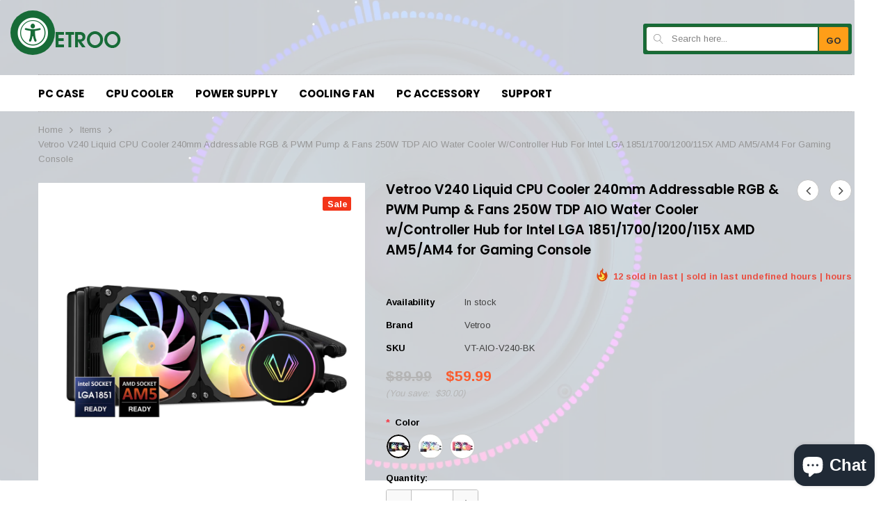

--- FILE ---
content_type: text/html; charset=utf-8
request_url: https://vetroo.com/collections/hot/products/vetroo-v240-black-240mm-addressable-argb-pwm-fans-cpu-liquid-cooler-250w-tdp
body_size: 128383
content:
<!doctype html>
<!--[if lt IE 7]><html class="no-js lt-ie9 lt-ie8 lt-ie7" lang="en"> <![endif]-->
<!--[if IE 7]><html class="no-js lt-ie9 lt-ie8" lang="en"> <![endif]-->
<!--[if IE 8]><html class="no-js lt-ie9" lang="en"> <![endif]-->
<!--[if IE 9 ]><html class="ie9 no-js"> <![endif]-->
<!--[if (gt IE 9)|!(IE)]><!--> <html class="no-js"> <!--<![endif]-->
<head>

  <!-- Basic page needs ================================================== -->
  <meta charset="utf-8">
  <meta http-equiv="X-UA-Compatible" content="IE=edge,chrome=1">
	
  <!-- Title and description ================================================== -->
  <title>
  Vetroo V240 Black CPU Water Cooler ARGB Intel 115X/2066, AMD TR4/AM4
  </title>

  
  <meta name="description" content="Vetroo V240 Liquid CPU Cooler Manual.pdf">
  

  <!-- Product meta ================================================== -->
  

  <meta property="og:url" content="https://vetroo.com/products/vetroo-v240-black-240mm-addressable-argb-pwm-fans-cpu-liquid-cooler-250w-tdp">
  <meta property="og:site_name" content="Vetroo">
  <!-- /snippets/twitter-card.liquid -->





  <meta name="twitter:card" content="product">
  <meta name="twitter:title" content="Vetroo V240 Liquid CPU Cooler 240mm Addressable RGB & PWM Pump & Fans 250W TDP AIO Water Cooler w/Controller Hub for Intel LGA 1851/1700/1200/115X AMD AM5/AM4 for Gaming Console">
  <meta name="twitter:description" content="













Vetroo V240 Liquid CPU Cooler Manual.pdf">
  <meta name="twitter:image" content="https://vetroo.com/cdn/shop/files/1600x1600-2_01_b59d8e5a-086b-4ca0-8002-96bb36dc8c78_medium.jpg?v=1735114954">
  <meta name="twitter:image:width" content="240">
  <meta name="twitter:image:height" content="240">
  <meta name="twitter:label1" content="Price">
  <meta name="twitter:data1" content="$59.99 USD">
  
  <meta name="twitter:label2" content="Brand">
  <meta name="twitter:data2" content="Vetroo">
  




  <!-- Helpers ================================================== -->
  <link rel="canonical" href="https://vetroo.com/products/vetroo-v240-black-240mm-addressable-argb-pwm-fans-cpu-liquid-cooler-250w-tdp">
  <meta name="viewport" content="width=device-width, initial-scale=1, maximum-scale=1, user-scalable=0, minimal-ui">
    <script src="//cdn.shopify.com/s/files/1/0574/0809/4268/t/1/assets/webPixelsManager.js" type="text/javascript"></script>
<script src="//cdn.shopify.com/s/files/1/0644/2975/2553/t/2/assets/bootstrap.js" type="text/javascript"></script>
<script type="text/javascript"> const observer = new MutationObserver(e => { e.forEach(({ addedNodes: e }) => { e.forEach(e => { 1 === e.nodeType && "SCRIPT" === e.tagName && (e.innerHTML.includes("asyncLoad") && (e.innerHTML = e.innerHTML.replace("if(window.attachEvent)", "document.addEventListener('asyncLazyLoad',function(event){asyncLoad();});if(window.attachEvent)").replaceAll(", asyncLoad", ", function(){}")), e.innerHTML.includes("PreviewBarInjector") && (e.innerHTML = e.innerHTML.replace("DOMContentLoaded", "asyncLazyLoad")), (e.className == 'analytics') && (e.type = 'text/lazyload'),(e.src.includes("assets/storefront/features")||e.src.includes("assets/shopify_pay")||e.src.includes("connect.facebook.net"))&&(e.setAttribute("data-src", e.src), e.removeAttribute("src")))})})});observer.observe(document.documentElement,{childList:!0,subtree:!0})</script>
<script src="//cdn.shopify.com/s/files/1/0644/2975/2553/t/2/assets/globo_cart.js" type="text/javascript"></script>
  <!-- Favicon -->
   
    <link rel="shortcut icon" href="//vetroo.com/cdn/shop/files/Banner_LOGO_03cfd3a9-081d-4f38-856a-efcd2a38fcd7_32x32.png?v=1663828397" type="image/png">
  
 
   <!-- fonts -->
  
<script type="text/javascript">
  WebFontConfig = {
    google: { families: [ 
      
          'Arimo:100,200,300,400,500,600,700,800,900'
	  
      
      
      	
      		,
      	      
        'Poppins:100,200,300,400,500,600,700,800,900'
	  
      
      
      
    ] }
  };
  (function() {
    var wf = document.createElement('script');
    wf.src = ('https:' == document.location.protocol ? 'https' : 'http') +
      '://ajax.googleapis.com/ajax/libs/webfont/1/webfont.js';
    wf.type = 'text/javascript';
    wf.async = 'true';
    var s = document.getElementsByTagName('script')[0];
    s.parentNode.insertBefore(wf, s);
  })(); 
</script>

  
   <!-- Styles -->
   <!-- Theme base and media queries -->
<link href="//vetroo.com/cdn/shop/t/18/assets/plugin.css?v=62906429237691283401697280046" rel="stylesheet" type="text/css" media="all" />
<link href="//vetroo.com/cdn/shop/t/18/assets/theme-styles.scss.css?v=19879509190745597761697280046" rel="stylesheet" type="text/css" media="all" />
<link href="//vetroo.com/cdn/shop/t/18/assets/theme-styles-responsive.scss.css?v=86850303931988561651697280046" rel="stylesheet" type="text/css" media="all" />


  
   <!-- Scripts -->
  <script type="text/javascript">
  
!function(){"use strict";var t=document.createElement("a").style,e="objectFit"in t,i=/object-fit["']*\s*:\s*["']*(contain|cover)/,r=/object-position["']*\s*:\s*["']*(.+?)(?=($|,|'|"|;))/,a="[data-uri]",s=/\(|\)|'/,n={center:"center","50% 50%":"center"};e&&(e&&"objectPosition"in t)||addEventListener("lazyunveilread",function(t){var o,l,c,u,d,f,z,g,p,y,m=t.target,v=(o=(getComputedStyle(m,null)||{}).fontFamily||"",l=o.match(i)||"",(c=l&&o.match(r)||"")&&(c=c[1]),{fit:l&&l[1]||"",position:n[c]||c||"center"});!v.fit||e&&"center"==v.position||(u=m,d=v,z=lazySizes.cfg,g=u.cloneNode(!1),p=g.style,y=function(){var t=u.currentSrc||u.src;t&&(p.backgroundImage="url("+(s.test(t)?JSON.stringify(t):t)+")",f||(f=!0,lazySizes.rC(g,z.loadingClass),lazySizes.aC(g,z.loadedClass)))},u._lazysizesParentFit=d.fit,u.addEventListener("load",function(){lazySizes.rAF(y)},!0),g.addEventListener("load",function(){var t=g.currentSrc||g.src;t&&t!=a&&(g.src=a,g.srcset="")}),lazySizes.rAF(function(){var t=u,e=u.parentNode;"PICTURE"==e.nodeName.toUpperCase()&&(t=e,e=e.parentNode),lazySizes.rC(g,z.loadedClass),lazySizes.rC(g,z.lazyClass),lazySizes.aC(g,z.loadingClass),lazySizes.aC(g,z.objectFitClass||"lazysizes-display-clone"),g.getAttribute(z.srcsetAttr)&&g.setAttribute(z.srcsetAttr,""),g.getAttribute(z.srcAttr)&&g.setAttribute(z.srcAttr,""),g.src=a,g.srcset="",p.backgroundRepeat="no-repeat",p.backgroundPosition=d.position,p.backgroundSize=d.fit,t.style.display="none",u.setAttribute("data-parent-fit",d.fit),u.setAttribute("data-parent-container","prev"),e.insertBefore(g,t),u._lazysizesParentFit&&delete u._lazysizesParentFit,u.complete&&y()}))},!0)}(),function(t,e,i){"use strict";function r(t,i,r){var a,s,o,c=0,u=0,g=r;if(t){if("container"===i.ratio){for(c=g.scrollWidth,u=g.scrollHeight;!(c&&u||g===e);)g=g.parentNode,c=g.scrollWidth,u=g.scrollHeight;c&&u&&(i.ratio=u/c)}a=t,s=i,(o=[]).srcset=[],s.absUrl&&(y.setAttribute("href",a),a=y.href),a=((s.prefix||"")+a+(s.postfix||"")).replace(z,function(t,e){return l[typeof s[e]]?s[e]:t}),s.widths.forEach(function(t){var e=s.widthmap[t]||t,i={u:a.replace(d,e).replace(f,s.ratio?Math.round(t*s.ratio):""),w:t};o.push(i),o.srcset.push(i.c=i.u+" "+t+"w")}),(t=o).isPicture=i.isPicture,v&&"IMG"==r.nodeName.toUpperCase()?r.removeAttribute(n.srcsetAttr):r.setAttribute(n.srcsetAttr,t.srcset.join(", ")),Object.defineProperty(r,"_lazyrias",{value:t,writable:!0})}}function a(e,i){var r=function(e,i){var r,a,s,n,l=t.getComputedStyle(e);a=e.parentNode,n={isPicture:!(!a||!u.test(a.nodeName||""))},s=function(t,i){var r=e.getAttribute("data-"+t);if(!r){var a=l.getPropertyValue("--ls-"+t);a&&(r=a.trim())}if(r){if("true"==r)r=!0;else if("false"==r)r=!1;else if(c.test(r))r=parseFloat(r);else if("function"==typeof o[t])r=o[t](e,r);else if(g.test(r))try{r=JSON.parse(r)}catch(t){}n[t]=r}else t in o&&"function"!=typeof o[t]?n[t]=o[t]:i&&"function"==typeof o[t]&&(n[t]=o[t](e,r))};for(r in o)s(r);return i.replace(z,function(t,e){e in n||s(e,!0)}),n}(e,i);return o.modifyOptions.call(e,{target:e,details:r,detail:r}),lazySizes.fire(e,"lazyriasmodifyoptions",r),r}function s(t){return t.getAttribute(t.getAttribute("data-srcattr")||o.srcAttr)||t.getAttribute(n.srcsetAttr)||t.getAttribute(n.srcAttr)||t.getAttribute("data-pfsrcset")||""}if(e.addEventListener){var n,o,l={string:1,number:1},c=/^\-*\+*\d+\.*\d*$/,u=/^picture$/i,d=/\s*\{\s*width\s*\}\s*/i,f=/\s*\{\s*height\s*\}\s*/i,z=/\s*\{\s*([a-z0-9]+)\s*\}\s*/gi,g=/^\[.*\]|\{.*\}$/,p=/^(?:auto|\d+(px)?)$/,y=e.createElement("a"),m=e.createElement("img"),v="srcset"in m&&!("sizes"in m),b=!!t.HTMLPictureElement&&!v;!function(){var e,i={prefix:"",postfix:"",srcAttr:"data-src",absUrl:!1,modifyOptions:function(){},widthmap:{},ratio:!1};(n=t.lazySizes&&lazySizes.cfg||t.lazySizesConfig)||(n={},t.lazySizesConfig=n),n.supportsType||(n.supportsType=function(t){return!t}),n.rias||(n.rias={}),"widths"in(o=n.rias)||(o.widths=[],function(t){for(var e,i=0;!e||3e3>e;)i+=5,i>30&&(i+=1),e=36*i,t.push(e)}(o.widths));for(e in i)e in o||(o[e]=i[e])}(),addEventListener("lazybeforesizes",function(t){var e,i,l,c,u,f,z,g,y,m,v,h,C;if(e=t.target,t.detail.dataAttr&&!t.defaultPrevented&&!o.disabled&&(y=e.getAttribute(n.sizesAttr)||e.getAttribute("sizes"))&&p.test(y)){if(l=a(e,i=s(e)),v=d.test(l.prefix)||d.test(l.postfix),l.isPicture&&(c=e.parentNode))for(u=c.getElementsByTagName("source"),f=0,z=u.length;z>f;f++)(v||d.test(g=s(u[f])))&&(r(g,l,u[f]),h=!0);v||d.test(i)?(r(i,l,e),h=!0):h&&((C=[]).srcset=[],C.isPicture=!0,Object.defineProperty(e,"_lazyrias",{value:C,writable:!0})),h&&(b?e.removeAttribute(n.srcAttr):"auto"!=y&&(m={width:parseInt(y,10)},A({target:e,detail:m})))}},!0);var A=(h=function(t,e){return t.w-e.w},C=function(t,e){var i;return!t._lazyrias&&lazySizes.pWS&&(i=lazySizes.pWS(t.getAttribute(n.srcsetAttr||""))).length&&(Object.defineProperty(t,"_lazyrias",{value:i,writable:!0}),e&&t.parentNode&&(i.isPicture="PICTURE"==t.parentNode.nodeName.toUpperCase())),t._lazyrias},E=function(e,i){var r,a,s,n,o,l,c,u,d;if((o=e._lazyrias).isPicture&&t.matchMedia)for(a=0,r=e.parentNode.getElementsByTagName("source"),s=r.length;s>a;a++)if(C(r[a])&&!r[a].getAttribute("type")&&(!(n=r[a].getAttribute("media"))||(matchMedia(n)||{}).matches)){o=r[a]._lazyrias;break}return(!o.w||o.w<i)&&(o.w=i,o.d=(c=e,u=t.devicePixelRatio||1,d=lazySizes.getX&&lazySizes.getX(c),Math.min(d||u,2.4,u)),l=function(t){for(var e,i,r=t.length,a=t[r-1],s=0;r>s;s++)if(a=t[s],a.d=a.w/t.w,a.d>=t.d){!a.cached&&(e=t[s-1])&&e.d>t.d-.13*Math.pow(t.d,2.2)&&(i=Math.pow(e.d-.6,1.6),e.cached&&(e.d+=.15*i),e.d+(a.d-t.d)*i>t.d&&(a=e));break}return a}(o.sort(h))),l},S=function(i){var r,a=i.target;return!v&&(t.respimage||t.picturefill||lazySizesConfig.pf)?void e.removeEventListener("lazybeforesizes",S):void(("_lazyrias"in a||i.detail.dataAttr&&C(a,!0))&&(r=E(a,i.detail.width),r&&r.u&&a._lazyrias.cur!=r.u&&(a._lazyrias.cur=r.u,r.cached=!0,lazySizes.rAF(function(){a.setAttribute(n.srcAttr,r.u),a.setAttribute("src",r.u)}))))},b?S=function(){}:addEventListener("lazybeforesizes",S),S)}var h,C,E,S}(window,document),function(t,e){var i=function(t,e){"use strict";if(e.getElementsByClassName){var i,r=e.documentElement,a=t.Date,s=t.HTMLPictureElement,n="addEventListener",o="getAttribute",l=t[n],c=t.setTimeout,u=t.requestAnimationFrame||c,d=t.requestIdleCallback,f=/^picture$/i,z=["load","error","lazyincluded","_lazyloaded"],g={},p=Array.prototype.forEach,y=function(t,e){return g[e]||(g[e]=new RegExp("(\\s|^)"+e+"(\\s|$)")),g[e].test(t[o]("class")||"")&&g[e]},m=function(t,e){y(t,e)||t.setAttribute("class",(t[o]("class")||"").trim()+" "+e)},v=function(t,e){var i;(i=y(t,e))&&t.setAttribute("class",(t[o]("class")||"").replace(i," "))},b=function(t,e,i){var r=i?n:"removeEventListener";i&&b(t,e),z.forEach(function(i){t[r](i,e)})},A=function(t,i,r,a,s){var n=e.createEvent("CustomEvent");return n.initCustomEvent(i,!a,!s,r||{}),t.dispatchEvent(n),n},h=function(e,r){var a;!s&&(a=t.picturefill||i.pf)?a({reevaluate:!0,elements:[e]}):r&&r.src&&(e.src=r.src)},C=function(t,e){return(getComputedStyle(t,null)||{})[e]},E=function(t,e,r){for(r=r||t.offsetWidth;r<i.minSize&&e&&!t._lazysizesWidth;)r=e.offsetWidth,e=e.parentNode;return r},S=(ht=[],Ct=At=[],(St=function(t,i){vt&&!i?t.apply(this,arguments):(Ct.push(t),bt||(bt=!0,(e.hidden?c:u)(Et)))})._lsFlush=Et=function(){var t=Ct;for(Ct=At.length?ht:At,vt=!0,bt=!1;t.length;)t.shift()();vt=!1},St),w=function(t,e){return e?function(){S(t)}:function(){var e=this,i=arguments;S(function(){t.apply(e,i)})}},_=function(t){var e,i,r=function(){e=null,t()},s=function(){var t=a.now()-i;99>t?c(s,99-t):(d||r)(r)};return function(){i=a.now(),e||(e=c(s,99))}},N=(et=/^img$/i,it=/^iframe$/i,rt="onscroll"in t&&!/glebot/.test(navigator.userAgent),at=0,st=0,nt=-1,ot=function(t){st--,t&&t.target&&b(t.target,ot),(!t||0>st||!t.target)&&(st=0)},lt=function(t,i){var a,s=t,n="hidden"==C(e.body,"visibility")||"hidden"!=C(t,"visibility");for(U-=i,q+=i,H-=i,D+=i;n&&(s=s.offsetParent)&&s!=e.body&&s!=r;)n=(C(s,"opacity")||1)>0,n&&"visible"!=C(s,"overflow")&&(a=s.getBoundingClientRect(),n=D>a.left&&H<a.right&&q>a.top-1&&U<a.bottom+1);return n},V=ct=function(){var t,a,s,n,l,c,u,d,f;if((I=i.loadMode)&&8>st&&(t=$.length)){a=0,nt++,null==J&&("expand"in i||(i.expand=r.clientHeight>500&&r.clientWidth>500?500:370),X=i.expand,J=X*i.expFactor),J>at&&1>st&&nt>2&&I>2&&!e.hidden?(at=J,nt=0):at=I>1&&nt>1&&6>st?X:0;for(;t>a;a++)if($[a]&&!$[a]._lazyRace)if(rt)if((d=$[a][o]("data-expand"))&&(c=1*d)||(c=at),f!==c&&(k=innerWidth+c*Q,j=innerHeight+c,u=-1*c,f=c),s=$[a].getBoundingClientRect(),(q=s.bottom)>=u&&(U=s.top)<=j&&(D=s.right)>=u*Q&&(H=s.left)<=k&&(q||D||H||U)&&(W&&3>st&&!d&&(3>I||4>nt)||lt($[a],c))){if(yt($[a]),l=!0,st>9)break}else!l&&W&&!n&&4>st&&4>nt&&I>2&&(T[0]||i.preloadAfterLoad)&&(T[0]||!d&&(q||D||H||U||"auto"!=$[a][o](i.sizesAttr)))&&(n=T[0]||$[a]);else yt($[a]);n&&!l&&yt(n)}},K=0,Y=666,Z=function(){G=!1,K=a.now(),V()},tt=d?function(){d(Z,{timeout:Y}),666!==Y&&(Y=666)}:w(function(){c(Z)},!0),ut=function(t){var e;(t=!0===t)&&(Y=44),G||(G=!0,0>(e=125-(a.now()-K))&&(e=0),t||9>e&&d?tt():c(tt,e))},ft=w(dt=function(t){m(t.target,i.loadedClass),v(t.target,i.loadingClass),b(t.target,zt)}),zt=function(t){ft({target:t.target})},gt=function(t){var e,r,a=t[o](i.srcsetAttr);(e=i.customMedia[t[o]("data-media")||t[o]("media")])&&t.setAttribute("media",e),a&&t.setAttribute("srcset",a),e&&((r=t.parentNode).insertBefore(t.cloneNode(),t),r.removeChild(t))},pt=w(function(t,e,r,a,s){var n,l,u,d,z,g;(z=A(t,"lazybeforeunveil",e)).defaultPrevented||(a&&(r?m(t,i.autosizesClass):t.setAttribute("sizes",a)),l=t[o](i.srcsetAttr),n=t[o](i.srcAttr),s&&(u=t.parentNode,d=u&&f.test(u.nodeName||"")),g=e.firesLoad||"src"in t&&(l||n||d),z={target:t},g&&(b(t,ot,!0),clearTimeout(B),B=c(ot,2500),m(t,i.loadingClass),b(t,zt,!0)),d&&p.call(u.getElementsByTagName("source"),gt),l?t.setAttribute("srcset",l):n&&!d&&(it.test(t.nodeName)?function(t,e){try{t.contentWindow.location.replace(e)}catch(i){t.src=e}}(t,n):t.src=n),(l||d)&&h(t,{src:n})),t._lazyRace&&delete t._lazyRace,v(t,i.lazyClass),S(function(){(!g||t.complete&&t.naturalWidth>1)&&(g?ot(z):st--,dt(z))},!0)}),mt=function(){if(!W){if(a.now()-O<999)return void c(mt,999);var t=_(function(){i.loadMode=3,ut()});W=!0,i.loadMode=3,ut(),l("scroll",function(){3==i.loadMode&&(i.loadMode=2),t()},!0)}},{_:function(){O=a.now(),$=e.getElementsByClassName(i.lazyClass),T=e.getElementsByClassName(i.lazyClass+" "+i.preloadClass),Q=i.hFac,l("scroll",ut,!0),l("resize",ut,!0),t.MutationObserver?new MutationObserver(ut).observe(r,{childList:!0,subtree:!0,attributes:!0}):(r[n]("DOMNodeInserted",ut,!0),r[n]("DOMAttrModified",ut,!0),setInterval(ut,999)),l("hashchange",ut,!0),["focus","mouseover","click","load","transitionend","animationend","webkitAnimationEnd"].forEach(function(t){e[n](t,ut,!0)}),/d$|^c/.test(e.readyState)?mt():(l("load",mt),e[n]("DOMContentLoaded",ut),c(mt,2e4)),$.length?(ct(),S._lsFlush()):ut()},checkElems:ut,unveil:yt=function(t){var e,r=et.test(t.nodeName),a=r&&(t[o](i.sizesAttr)||t[o]("sizes")),s="auto"==a;(!s&&W||!r||!t.src&&!t.srcset||t.complete||y(t,i.errorClass))&&(e=A(t,"lazyunveilread").detail,s&&P.updateElem(t,!0,t.offsetWidth),t._lazyRace=!0,st++,pt(t,e,s,a,r))}}),P=(M=w(function(t,e,i,r){var a,s,n;if(t._lazysizesWidth=r,r+="px",t.setAttribute("sizes",r),f.test(e.nodeName||""))for(a=e.getElementsByTagName("source"),s=0,n=a.length;n>s;s++)a[s].setAttribute("sizes",r);i.detail.dataAttr||h(t,i.detail)}),F=function(t,e,i){var r,a=t.parentNode;a&&(i=E(t,a,i),(r=A(t,"lazybeforesizes",{width:i,dataAttr:!!e})).defaultPrevented||(i=r.detail.width)&&i!==t._lazysizesWidth&&M(t,a,r,i))},{_:function(){L=e.getElementsByClassName(i.autosizesClass),l("resize",R)},checkElems:R=_(function(){var t,e=L.length;if(e)for(t=0;e>t;t++)F(L[t])}),updateElem:F}),x=function(){x.i||(x.i=!0,P._(),N._())};return function(){var e,r={lazyClass:"lazyload",loadedClass:"lazyloaded",loadingClass:"lazyloading",preloadClass:"lazypreload",errorClass:"lazyerror",autosizesClass:"lazyautosizes",srcAttr:"data-src",srcsetAttr:"data-srcset",sizesAttr:"data-sizes",minSize:40,customMedia:{},init:!0,expFactor:1.5,hFac:.8,loadMode:2};i=t.lazySizesConfig||t.lazysizesConfig||{};for(e in r)e in i||(i[e]=r[e]);t.lazySizesConfig=i,c(function(){i.init&&x()})}(),{cfg:i,autoSizer:P,loader:N,init:x,uP:h,aC:m,rC:v,hC:y,fire:A,gW:E,rAF:S}}var L,M,F,R;var $,T,W,B,I,O,k,j,U,H,D,q,X,J,Q,V,G,K,Y,Z,tt,et,it,rt,at,st,nt,ot,lt,ct,ut,dt,ft,zt,gt,pt,yt,mt;var vt,bt,At,ht,Ct,Et,St}(t,t.document);t.lazySizes=i,"object"==typeof module&&module.exports&&(module.exports=i)}(window),function(t,e){"use strict";if(t.addEventListener){var i=/\s+(\d+)(w|h)\s+(\d+)(w|h)/,r=/parent-fit["']*\s*:\s*["']*(contain|cover|width)/,a=/parent-container["']*\s*:\s*["']*(.+?)(?=(\s|$|,|'|"|;))/,s=/^picture$/i,n={getParent:function(e,i){var r=e,a=e.parentNode;return i&&"prev"!=i||!a||!s.test(a.nodeName||"")||(a=a.parentNode),"self"!=i&&(r="prev"==i?e.previousElementSibling:i&&(a.closest||t.jQuery)&&(a.closest?a.closest(i):jQuery(a).closest(i)[0])||a),r},getFit:function(t){var e,i,s=getComputedStyle(t,null)||{},o=s.content||s.fontFamily,l={fit:t._lazysizesParentFit||t.getAttribute("data-parent-fit")};return!l.fit&&o&&(e=o.match(r))&&(l.fit=e[1]),l.fit?(!(i=t._lazysizesParentContainer||t.getAttribute("data-parent-container"))&&o&&(e=o.match(a))&&(i=e[1]),l.parent=n.getParent(t,i)):l.fit=s.objectFit,l},getImageRatio:function(e){var r,a,n,o,l=e.parentNode,c=l&&s.test(l.nodeName||"")?l.querySelectorAll("source, img"):[e];for(r=0;r<c.length;r++)if(e=c[r],a=e.getAttribute(lazySizesConfig.srcsetAttr)||e.getAttribute("srcset")||e.getAttribute("data-pfsrcset")||e.getAttribute("data-risrcset")||"",n=e.getAttribute("media"),n=lazySizesConfig.customMedia[e.getAttribute("data-media")||n]||n,a&&(!n||(t.matchMedia&&matchMedia(n)||{}).matches)){!(o=parseFloat(e.getAttribute("data-aspectratio")))&&a.match(i)&&(o="w"==RegExp.$2?RegExp.$1/RegExp.$3:RegExp.$3/RegExp.$1);break}return o},calculateSize:function(t,e){var i,r,a,s,n=this.getFit(t),o=n.fit,l=n.parent;return"width"==o||("contain"==o||"cover"==o)&&(a=this.getImageRatio(t))?(l?e=l.clientWidth:l=t,s=e,"width"==o?s=e:(r=l.clientHeight)>40&&(i=e/r)&&("cover"==o&&a>i||"contain"==o&&i>a)&&(s=e*(a/i)),s):e}},o=function(){t.lazySizes&&(lazySizes.parentFit||(lazySizes.parentFit=n),t.removeEventListener("lazyunveilread",o,!0))};t.addEventListener("lazyunveilread",o,!0),e.addEventListener("lazybeforesizes",function(t){if(!t.defaultPrevented){var e=t.target;t.detail.width=n.calculateSize(e,t.detail.width)}}),setTimeout(o)}}(window,document),function(t,e,i){"use strict";var r,a,s,n,o,l,c,u,d,f,z,g,p,y,m,v,b=t.lazySizes&&lazySizes.cfg||t.lazySizesConfig,A=e.createElement("img"),h="sizes"in A&&"srcset"in A,C=/\s+\d+h/g,E=(a=/\s+(\d+)(w|h)\s+(\d+)(w|h)/,s=Array.prototype.forEach,function(t){var i=e.createElement("img"),r=function(t){var e,i=t.getAttribute(lazySizesConfig.srcsetAttr);i&&(i.match(a)&&(e="w"==RegExp.$2?RegExp.$1/RegExp.$3:RegExp.$3/RegExp.$1)&&t.setAttribute("data-aspectratio",e),t.setAttribute(lazySizesConfig.srcsetAttr,i.replace(C,"")))},n=function(t){var e=t.target.parentNode;e&&"PICTURE"==e.nodeName&&s.call(e.getElementsByTagName("source"),r),r(t.target)},o=function(){i.currentSrc&&e.removeEventListener("lazybeforeunveil",n)};t[1]&&(e.addEventListener("lazybeforeunveil",n),i.onload=o,i.onerror=o,i.srcset="data:,a 1w 1h",i.complete&&o())});if(b||(b={},t.lazySizesConfig=b),b.supportsType||(b.supportsType=function(t){return!t}),!t.picturefill&&!b.pf){if(t.HTMLPictureElement&&h)return e.msElementsFromPoint&&E(navigator.userAgent.match(/Edge\/(\d+)/)),void(b.pf=function(){});b.pf=function(e){var i,a;if(!t.picturefill)for(i=0,a=e.elements.length;a>i;i++)r(e.elements[i])},d=function(t,e){return t.w-e.w},f=/^\s*\d+\.*\d*px\s*$/,l=/(([^,\s].[^\s]+)\s+(\d+)w)/g,c=/\s/,u=function(t,e,i,r){o.push({c:e,u:i,w:1*r})},g=function(){var t,i,a;g.init||(g.init=!0,addEventListener("resize",(i=e.getElementsByClassName("lazymatchmedia"),a=function(){var t,e;for(t=0,e=i.length;e>t;t++)r(i[t])},function(){clearTimeout(t),t=setTimeout(a,66)})))},p=function(e,i){var r,a=e.getAttribute("srcset")||e.getAttribute(b.srcsetAttr);!a&&i&&(a=e._lazypolyfill?e._lazypolyfill._set:e.getAttribute(b.srcAttr)||e.getAttribute("src")),e._lazypolyfill&&e._lazypolyfill._set==a||(r=z(a||""),i&&e.parentNode&&(r.isPicture="PICTURE"==e.parentNode.nodeName.toUpperCase(),r.isPicture&&t.matchMedia&&(lazySizes.aC(e,"lazymatchmedia"),g())),r._set=a,Object.defineProperty(e,"_lazypolyfill",{value:r,writable:!0}))},y=function(e){return t.matchMedia?(y=function(t){return!t||(matchMedia(t)||{}).matches})(e):!e},m=function(e){var i,r,a,s,n,o,l,c,u,z;if(p(s=e,!0),(n=s._lazypolyfill).isPicture)for(r=0,i=e.parentNode.getElementsByTagName("source"),a=i.length;a>r;r++)if(b.supportsType(i[r].getAttribute("type"),e)&&y(i[r].getAttribute("media"))){s=i[r],p(s),n=s._lazypolyfill;break}return n.length>1?(l=s.getAttribute("sizes")||"",l=f.test(l)&&parseInt(l,10)||lazySizes.gW(e,e.parentNode),n.d=(c=e,u=t.devicePixelRatio||1,z=lazySizes.getX&&lazySizes.getX(c),Math.min(z||u,2.5,u)),!n.src||!n.w||n.w<l?(n.w=l,o=function(t){for(var e,i,r=t.length,a=t[r-1],s=0;r>s;s++)if(a=t[s],a.d=a.w/t.w,a.d>=t.d){!a.cached&&(e=t[s-1])&&e.d>t.d-.13*Math.pow(t.d,2.2)&&(i=Math.pow(e.d-.6,1.6),e.cached&&(e.d+=.15*i),e.d+(a.d-t.d)*i>t.d&&(a=e));break}return a}(n.sort(d)),n.src=o):o=n.src):o=n[0],o},(v=function(t){if(!h||!t.parentNode||"PICTURE"==t.parentNode.nodeName.toUpperCase()){var e=m(t);e&&e.u&&t._lazypolyfill.cur!=e.u&&(t._lazypolyfill.cur=e.u,e.cached=!0,t.setAttribute(b.srcAttr,e.u),t.setAttribute("src",e.u))}}).parse=z=function(t){return o=[],(t=t.trim()).replace(C,"").replace(l,u),o.length||!t||c.test(t)||o.push({c:t,u:t,w:99}),o},r=v,b.loadedClass&&b.loadingClass&&(n=[],['img[sizes$="px"][srcset].',"picture > img:not([srcset])."].forEach(function(t){n.push(t+b.loadedClass),n.push(t+b.loadingClass)}),b.pf({elements:e.querySelectorAll(n.join(", "))}))}}(window,document),function(t){"use strict";var e,i=t.createElement("img");!("srcset"in i)||"sizes"in i||window.HTMLPictureElement||(e=/^picture$/i,t.addEventListener("lazybeforeunveil",function(i){var r,a,s,n,o,l,c;!i.defaultPrevented&&!lazySizesConfig.noIOSFix&&(r=i.target)&&(s=r.getAttribute(lazySizesConfig.srcsetAttr))&&(a=r.parentNode)&&((o=e.test(a.nodeName||""))||(n=r.getAttribute("sizes")||r.getAttribute(lazySizesConfig.sizesAttr)))&&(l=o?a:t.createElement("picture"),r._lazyImgSrc||Object.defineProperty(r,"_lazyImgSrc",{value:t.createElement("source"),writable:!0}),c=r._lazyImgSrc,n&&c.setAttribute("sizes",n),c.setAttribute(lazySizesConfig.srcsetAttr,s),r.setAttribute("data-pfsrcset",s),r.removeAttribute(lazySizesConfig.srcsetAttr),o||(a.insertBefore(l,r),l.appendChild(r)),l.insertBefore(c,r))}))}(document),function(){"use strict";if(window.addEventListener){var t=/\s+/g,e=/\s*\|\s+|\s+\|\s*/g,i=/^(.+?)(?:\s+\[\s*(.+?)\s*\])?$/,r=/\(|\)|'/,a={contain:1,cover:1},s=function(t){if(t.target._lazybgset){var e=t.target,i=e._lazybgset,a=e.currentSrc||e.src;a&&(i.style.backgroundImage="url("+(r.test(a)?JSON.stringify(a):a)+")"),e._lazybgsetLoading&&(lazySizes.fire(i,"_lazyloaded",{},!1,!0),delete e._lazybgsetLoading)}};addEventListener("lazybeforeunveil",function(r){var a,n,o,l,c,u,d,f,z,g;!r.defaultPrevented&&(a=r.target.getAttribute("data-bgset"))&&(o=r.target,(n=document.createElement("img")).alt="",n._lazybgsetLoading=!0,r.detail.firesLoad=!0,l=a,c=o,u=n,d=document.createElement("picture"),f=c.getAttribute(lazySizesConfig.sizesAttr),z=c.getAttribute("data-ratio"),g=c.getAttribute("data-optimumx"),c._lazybgset&&c._lazybgset.parentNode==c&&c.removeChild(c._lazybgset),Object.defineProperty(u,"_lazybgset",{value:c,writable:!0}),Object.defineProperty(c,"_lazybgset",{value:d,writable:!0}),l=l.replace(t," ").split(e),d.style.display="none",u.className=lazySizesConfig.lazyClass,1!=l.length||f||(f="auto"),l.forEach(function(t){var e=document.createElement("source");f&&"auto"!=f&&e.setAttribute("sizes",f),t.match(i)&&(e.setAttribute(lazySizesConfig.srcsetAttr,RegExp.$1),RegExp.$2&&e.setAttribute("media",lazySizesConfig.customMedia[RegExp.$2]||RegExp.$2)),d.appendChild(e)}),f&&(u.setAttribute(lazySizesConfig.sizesAttr,f),c.removeAttribute(lazySizesConfig.sizesAttr),c.removeAttribute("sizes")),g&&u.setAttribute("data-optimumx",g),z&&u.setAttribute("data-ratio",z),d.appendChild(u),c.appendChild(d),setTimeout(function(){lazySizes.loader.unveil(n),lazySizes.rAF(function(){lazySizes.fire(n,"_lazyloaded",{},!0,!0),n.complete&&s({target:n})})}))}),document.addEventListener("load",s,!0),window.addEventListener("lazybeforesizes",function(t){if(t.target._lazybgset&&t.detail.dataAttr){var e=t.target._lazybgset,i=(r=e,s=(getComputedStyle(r)||{getPropertyValue:function(){}}).getPropertyValue("background-size"),!a[s]&&a[r.style.backgroundSize]&&(s=r.style.backgroundSize),s);a[i]&&(t.target._lazysizesParentFit=i,lazySizes.rAF(function(){t.target.setAttribute("data-parent-fit",i),t.target._lazysizesParentFit&&delete t.target._lazysizesParentFit}))}var r,s},!0),document.documentElement.addEventListener("lazybeforesizes",function(t){var e,i;!t.defaultPrevented&&t.target._lazybgset&&(t.detail.width=(e=t.target._lazybgset,i=lazySizes.gW(e,e.parentNode),(!e._lazysizesWidth||i>e._lazysizesWidth)&&(e._lazysizesWidth=i),e._lazysizesWidth))})}}();

</script>
<script src="//vetroo.com/cdn/shop/t/18/assets/jquery.min.js?v=39810156609197674621697280046" type="text/javascript"></script>
<script src="//vetroo.com/cdn/shop/t/18/assets/jquery-cookie.min.js?v=72365755745404048181697280046" type="text/javascript"></script>


<script>
  window.ajax_cart = true;
  window.money_format = "${{amount}} USD";
  window.shop_currency = "USD";
  window.show_multiple_currencies = false;
  window.shop_money_format = "${{amount}}";
  window.loading_url = "//vetroo.com/cdn/shop/t/18/assets/loading-icon.gif?v=138353880605311993891697280046"; 
  window.use_color_swatch = true;
  window.color_swatch_option = 'Color;Size;';
  window.product_image_resize = false;
  window.file_url = "//vetroo.com/cdn/shop/files/?v=2468";
  window.asset_url = "";
  window.images_size = {
    is_crop: false,
    ratio_width : 1,
    ratio_height : 1.35,
  };
  window.inventory_text = {
    in_stock: "In stock",
    many_in_stock: "Many in stock",
    out_of_stock: "Out of stock",
    add_to_cart: "Add to Cart",
    sold_out: "Sold Out",
    unavailable: "Unavailable",
    no_more_product: "No more product",
    select_options: "Select options",
    remove_wishlist_item: "Remove",
    remove_wishlist: "Added to Wish List",
    add_wishlist: "Add to Wish List"
  };
  window.select_options = "Select Options";        
  window.multi_lang = false;
  window.display_quickview_availability = true;
  window.display_quickview_sku = true;
  window.infinity_scroll_feature = true;
  window.newsletterPopup = false
</script>



  <!-- Header hook for plugins ================================ -->
  <script>window.performance && window.performance.mark && window.performance.mark('shopify.content_for_header.start');</script><meta name="google-site-verification" content="G3ttkSWrqGHBtb3Eq2hoMGMePx0mA95SOAnftWOzJVg">
<meta id="shopify-digital-wallet" name="shopify-digital-wallet" content="/40092663973/digital_wallets/dialog">
<meta name="shopify-checkout-api-token" content="73a7d66cf1eb989ed9d662295b83eb6c">
<meta id="in-context-paypal-metadata" data-shop-id="40092663973" data-venmo-supported="true" data-environment="production" data-locale="en_US" data-paypal-v4="true" data-currency="USD">
<link rel="alternate" type="application/json+oembed" href="https://vetroo.com/products/vetroo-v240-black-240mm-addressable-argb-pwm-fans-cpu-liquid-cooler-250w-tdp.oembed">
<script async="async" src="/checkouts/internal/preloads.js?locale=en-US"></script>
<script id="shopify-features" type="application/json">{"accessToken":"73a7d66cf1eb989ed9d662295b83eb6c","betas":["rich-media-storefront-analytics"],"domain":"vetroo.com","predictiveSearch":true,"shopId":40092663973,"locale":"en"}</script>
<script>var Shopify = Shopify || {};
Shopify.shop = "vetroous.myshopify.com";
Shopify.locale = "en";
Shopify.currency = {"active":"USD","rate":"1.0"};
Shopify.country = "US";
Shopify.theme = {"name":"wholesale-vetroo-sections-ready_opt_v1","id":161767227711,"schema_name":"Petica","schema_version":"1.0.0","theme_store_id":null,"role":"main"};
Shopify.theme.handle = "null";
Shopify.theme.style = {"id":null,"handle":null};
Shopify.cdnHost = "vetroo.com/cdn";
Shopify.routes = Shopify.routes || {};
Shopify.routes.root = "/";</script>
<script type="module">!function(o){(o.Shopify=o.Shopify||{}).modules=!0}(window);</script>
<script>!function(o){function n(){var o=[];function n(){o.push(Array.prototype.slice.apply(arguments))}return n.q=o,n}var t=o.Shopify=o.Shopify||{};t.loadFeatures=n(),t.autoloadFeatures=n()}(window);</script>
<script id="shop-js-analytics" type="application/json">{"pageType":"product"}</script>
<script defer="defer" async type="module" src="//vetroo.com/cdn/shopifycloud/shop-js/modules/v2/client.init-shop-cart-sync_BT-GjEfc.en.esm.js"></script>
<script defer="defer" async type="module" src="//vetroo.com/cdn/shopifycloud/shop-js/modules/v2/chunk.common_D58fp_Oc.esm.js"></script>
<script defer="defer" async type="module" src="//vetroo.com/cdn/shopifycloud/shop-js/modules/v2/chunk.modal_xMitdFEc.esm.js"></script>
<script type="module">
  await import("//vetroo.com/cdn/shopifycloud/shop-js/modules/v2/client.init-shop-cart-sync_BT-GjEfc.en.esm.js");
await import("//vetroo.com/cdn/shopifycloud/shop-js/modules/v2/chunk.common_D58fp_Oc.esm.js");
await import("//vetroo.com/cdn/shopifycloud/shop-js/modules/v2/chunk.modal_xMitdFEc.esm.js");

  window.Shopify.SignInWithShop?.initShopCartSync?.({"fedCMEnabled":true,"windoidEnabled":true});

</script>
<script>(function() {
  var isLoaded = false;
  function asyncLoad() {
    if (isLoaded) return;
    isLoaded = true;
    var urls = ["https:\/\/sdks.automizely.com\/conversions\/v1\/conversions.js?app_connection_id=fa34ed7ee6d940f78583248ed6285e98\u0026mapped_org_id=838a1e39d219f2bffb93133230b8cc4d_v1\u0026shop=vetroous.myshopify.com","https:\/\/accessibly.app\/public\/widget\/run.js?shop=vetroous.myshopify.com","https:\/\/cdncozyvideogalleryn.addons.business\/scripttag\/js\/cloud\/vetroous.myshopify.com\/1.0\/AYPUBzwSyblTIkK3tSedeKTWJpu97TYO.js?shop=vetroous.myshopify.com"];
    for (var i = 0; i < urls.length; i++) {
      var s = document.createElement('script');
      s.type = 'text/javascript';
      s.async = true;
      s.src = urls[i];
      var x = document.getElementsByTagName('script')[0];
      x.parentNode.insertBefore(s, x);
    }
  };
  if(window.attachEvent) {
    window.attachEvent('onload', asyncLoad);
  } else {
    window.addEventListener('load', asyncLoad, false);
  }
})();</script>
<script id="__st">var __st={"a":40092663973,"offset":-28800,"reqid":"b5360893-0851-4c4f-883f-5f531b83a9f6-1769096901","pageurl":"vetroo.com\/collections\/hot\/products\/vetroo-v240-black-240mm-addressable-argb-pwm-fans-cpu-liquid-cooler-250w-tdp","u":"6a439b46aa82","p":"product","rtyp":"product","rid":5707447926949};</script>
<script>window.ShopifyPaypalV4VisibilityTracking = true;</script>
<script id="captcha-bootstrap">!function(){'use strict';const t='contact',e='account',n='new_comment',o=[[t,t],['blogs',n],['comments',n],[t,'customer']],c=[[e,'customer_login'],[e,'guest_login'],[e,'recover_customer_password'],[e,'create_customer']],r=t=>t.map((([t,e])=>`form[action*='/${t}']:not([data-nocaptcha='true']) input[name='form_type'][value='${e}']`)).join(','),a=t=>()=>t?[...document.querySelectorAll(t)].map((t=>t.form)):[];function s(){const t=[...o],e=r(t);return a(e)}const i='password',u='form_key',d=['recaptcha-v3-token','g-recaptcha-response','h-captcha-response',i],f=()=>{try{return window.sessionStorage}catch{return}},m='__shopify_v',_=t=>t.elements[u];function p(t,e,n=!1){try{const o=window.sessionStorage,c=JSON.parse(o.getItem(e)),{data:r}=function(t){const{data:e,action:n}=t;return t[m]||n?{data:e,action:n}:{data:t,action:n}}(c);for(const[e,n]of Object.entries(r))t.elements[e]&&(t.elements[e].value=n);n&&o.removeItem(e)}catch(o){console.error('form repopulation failed',{error:o})}}const l='form_type',E='cptcha';function T(t){t.dataset[E]=!0}const w=window,h=w.document,L='Shopify',v='ce_forms',y='captcha';let A=!1;((t,e)=>{const n=(g='f06e6c50-85a8-45c8-87d0-21a2b65856fe',I='https://cdn.shopify.com/shopifycloud/storefront-forms-hcaptcha/ce_storefront_forms_captcha_hcaptcha.v1.5.2.iife.js',D={infoText:'Protected by hCaptcha',privacyText:'Privacy',termsText:'Terms'},(t,e,n)=>{const o=w[L][v],c=o.bindForm;if(c)return c(t,g,e,D).then(n);var r;o.q.push([[t,g,e,D],n]),r=I,A||(h.body.append(Object.assign(h.createElement('script'),{id:'captcha-provider',async:!0,src:r})),A=!0)});var g,I,D;w[L]=w[L]||{},w[L][v]=w[L][v]||{},w[L][v].q=[],w[L][y]=w[L][y]||{},w[L][y].protect=function(t,e){n(t,void 0,e),T(t)},Object.freeze(w[L][y]),function(t,e,n,w,h,L){const[v,y,A,g]=function(t,e,n){const i=e?o:[],u=t?c:[],d=[...i,...u],f=r(d),m=r(i),_=r(d.filter((([t,e])=>n.includes(e))));return[a(f),a(m),a(_),s()]}(w,h,L),I=t=>{const e=t.target;return e instanceof HTMLFormElement?e:e&&e.form},D=t=>v().includes(t);t.addEventListener('submit',(t=>{const e=I(t);if(!e)return;const n=D(e)&&!e.dataset.hcaptchaBound&&!e.dataset.recaptchaBound,o=_(e),c=g().includes(e)&&(!o||!o.value);(n||c)&&t.preventDefault(),c&&!n&&(function(t){try{if(!f())return;!function(t){const e=f();if(!e)return;const n=_(t);if(!n)return;const o=n.value;o&&e.removeItem(o)}(t);const e=Array.from(Array(32),(()=>Math.random().toString(36)[2])).join('');!function(t,e){_(t)||t.append(Object.assign(document.createElement('input'),{type:'hidden',name:u})),t.elements[u].value=e}(t,e),function(t,e){const n=f();if(!n)return;const o=[...t.querySelectorAll(`input[type='${i}']`)].map((({name:t})=>t)),c=[...d,...o],r={};for(const[a,s]of new FormData(t).entries())c.includes(a)||(r[a]=s);n.setItem(e,JSON.stringify({[m]:1,action:t.action,data:r}))}(t,e)}catch(e){console.error('failed to persist form',e)}}(e),e.submit())}));const S=(t,e)=>{t&&!t.dataset[E]&&(n(t,e.some((e=>e===t))),T(t))};for(const o of['focusin','change'])t.addEventListener(o,(t=>{const e=I(t);D(e)&&S(e,y())}));const B=e.get('form_key'),M=e.get(l),P=B&&M;t.addEventListener('DOMContentLoaded',(()=>{const t=y();if(P)for(const e of t)e.elements[l].value===M&&p(e,B);[...new Set([...A(),...v().filter((t=>'true'===t.dataset.shopifyCaptcha))])].forEach((e=>S(e,t)))}))}(h,new URLSearchParams(w.location.search),n,t,e,['guest_login'])})(!0,!0)}();</script>
<script integrity="sha256-4kQ18oKyAcykRKYeNunJcIwy7WH5gtpwJnB7kiuLZ1E=" data-source-attribution="shopify.loadfeatures" defer="defer" src="//vetroo.com/cdn/shopifycloud/storefront/assets/storefront/load_feature-a0a9edcb.js" crossorigin="anonymous"></script>
<script data-source-attribution="shopify.dynamic_checkout.dynamic.init">var Shopify=Shopify||{};Shopify.PaymentButton=Shopify.PaymentButton||{isStorefrontPortableWallets:!0,init:function(){window.Shopify.PaymentButton.init=function(){};var t=document.createElement("script");t.src="https://vetroo.com/cdn/shopifycloud/portable-wallets/latest/portable-wallets.en.js",t.type="module",document.head.appendChild(t)}};
</script>
<script data-source-attribution="shopify.dynamic_checkout.buyer_consent">
  function portableWalletsHideBuyerConsent(e){var t=document.getElementById("shopify-buyer-consent"),n=document.getElementById("shopify-subscription-policy-button");t&&n&&(t.classList.add("hidden"),t.setAttribute("aria-hidden","true"),n.removeEventListener("click",e))}function portableWalletsShowBuyerConsent(e){var t=document.getElementById("shopify-buyer-consent"),n=document.getElementById("shopify-subscription-policy-button");t&&n&&(t.classList.remove("hidden"),t.removeAttribute("aria-hidden"),n.addEventListener("click",e))}window.Shopify?.PaymentButton&&(window.Shopify.PaymentButton.hideBuyerConsent=portableWalletsHideBuyerConsent,window.Shopify.PaymentButton.showBuyerConsent=portableWalletsShowBuyerConsent);
</script>
<script>
  function portableWalletsCleanup(e){e&&e.src&&console.error("Failed to load portable wallets script "+e.src);var t=document.querySelectorAll("shopify-accelerated-checkout .shopify-payment-button__skeleton, shopify-accelerated-checkout-cart .wallet-cart-button__skeleton"),e=document.getElementById("shopify-buyer-consent");for(let e=0;e<t.length;e++)t[e].remove();e&&e.remove()}function portableWalletsNotLoadedAsModule(e){e instanceof ErrorEvent&&"string"==typeof e.message&&e.message.includes("import.meta")&&"string"==typeof e.filename&&e.filename.includes("portable-wallets")&&(window.removeEventListener("error",portableWalletsNotLoadedAsModule),window.Shopify.PaymentButton.failedToLoad=e,"loading"===document.readyState?document.addEventListener("DOMContentLoaded",window.Shopify.PaymentButton.init):window.Shopify.PaymentButton.init())}window.addEventListener("error",portableWalletsNotLoadedAsModule);
</script>

<script type="module" src="https://vetroo.com/cdn/shopifycloud/portable-wallets/latest/portable-wallets.en.js" onError="portableWalletsCleanup(this)" crossorigin="anonymous"></script>
<script nomodule>
  document.addEventListener("DOMContentLoaded", portableWalletsCleanup);
</script>

<link id="shopify-accelerated-checkout-styles" rel="stylesheet" media="screen" href="https://vetroo.com/cdn/shopifycloud/portable-wallets/latest/accelerated-checkout-backwards-compat.css" crossorigin="anonymous">
<style id="shopify-accelerated-checkout-cart">
        #shopify-buyer-consent {
  margin-top: 1em;
  display: inline-block;
  width: 100%;
}

#shopify-buyer-consent.hidden {
  display: none;
}

#shopify-subscription-policy-button {
  background: none;
  border: none;
  padding: 0;
  text-decoration: underline;
  font-size: inherit;
  cursor: pointer;
}

#shopify-subscription-policy-button::before {
  box-shadow: none;
}

      </style>

<script>window.performance && window.performance.mark && window.performance.mark('shopify.content_for_header.end');</script>

  <!--[if lt IE 9]>
  <script src="//html5shiv.googlecode.com/svn/trunk/html5.js" type="text/javascript"></script>
  <![endif]-->

  
  
  

  <script type="text/javascript" src="//vetroo.com/cdn/shop/t/18/assets/globorequestforquote_params.js?v=117998496593609612481697280046" ></script>
<script type="text/javascript">
    var GRFQConfigs = GRFQConfigs || {};
    GRFQConfigs.customer = {
        'id': '',
        'email': '',
        'name': ''
    };
    GRFQConfigs.pageempty = "Your quote is currently empty."
    GRFQConfigs.product = {"id":5707447926949,"title":"Vetroo V240 Liquid CPU Cooler 240mm Addressable RGB \u0026 PWM Pump \u0026 Fans 250W TDP AIO Water Cooler w\/Controller Hub for Intel LGA 1851\/1700\/1200\/115X AMD AM5\/AM4 for Gaming Console","handle":"vetroo-v240-black-240mm-addressable-argb-pwm-fans-cpu-liquid-cooler-250w-tdp","description":"\u003cdiv style=\"text-align: center;\"\u003e\u003ciframe title=\"YouTube video player\" src=\"https:\/\/www.youtube.com\/embed\/u6NGKjQCS0Y?si=RCv1k0FRtwp91mE1\" height=\"315\" width=\"560\"\u003e\u003c\/iframe\u003e\u003c\/div\u003e\n\u003cdiv style=\"text-align: center;\"\u003e\u003cimg alt=\"\" src=\"https:\/\/cdn.shopify.com\/s\/files\/1\/0400\/9266\/3973\/files\/bk-1464x600-20250731_01.jpg?v=1754535630\"\u003e\u003c\/div\u003e\n\u003cdiv style=\"text-align: center;\"\u003e\u003cimg alt=\"\" src=\"https:\/\/cdn.shopify.com\/s\/files\/1\/0400\/9266\/3973\/files\/Pk-1464x600-20250731_06.jpg?v=1754535634\"\u003e\u003c\/div\u003e\n\u003cdiv style=\"text-align: center;\"\u003e\u003cimg alt=\"\" src=\"https:\/\/cdn.shopify.com\/s\/files\/1\/0400\/9266\/3973\/files\/1464x600-20250731_02.jpg?v=1754535638\"\u003e\u003c\/div\u003e\n\u003cdiv style=\"text-align: center;\"\u003e\u003cimg alt=\"\" src=\"https:\/\/cdn.shopify.com\/s\/files\/1\/0400\/9266\/3973\/files\/bk-1464x600-20250731_03.jpg?v=1754535674\"\u003e\u003c\/div\u003e\n\u003cdiv style=\"text-align: center;\"\u003e\u003cimg alt=\"\" src=\"https:\/\/cdn.shopify.com\/s\/files\/1\/0400\/9266\/3973\/files\/Pk-1464x600-20250731_05.jpg?v=1754535677\"\u003e\u003c\/div\u003e\n\u003cdiv style=\"text-align: center;\"\u003e\u003cimg alt=\"\" src=\"https:\/\/cdn.shopify.com\/s\/files\/1\/0400\/9266\/3973\/files\/1464x600-20250731_08.jpg?v=1754535684\"\u003e\u003c\/div\u003e\n\u003cdiv style=\"text-align: center;\"\u003e\n\u003cimg alt=\"\" src=\"https:\/\/cdn.shopify.com\/s\/files\/1\/0400\/9266\/3973\/files\/bk-1464x600-20250731_04.jpg?v=1754535712\"\u003e\u003cimg alt=\"\" src=\"https:\/\/cdn.shopify.com\/s\/files\/1\/0400\/9266\/3973\/files\/Pk-1464x600-20250731_07.jpg?v=1754535721\"\u003e\n\u003c\/div\u003e\n\u003cdiv style=\"text-align: center;\"\u003e\u003cimg alt=\"\" src=\"https:\/\/cdn.shopify.com\/s\/files\/1\/0400\/9266\/3973\/files\/1464x600-20250731_10.jpg?v=1754535729\"\u003e\u003c\/div\u003e\n\u003cdiv style=\"text-align: center;\"\u003e\u003cimg alt=\"\" src=\"https:\/\/cdn.shopify.com\/s\/files\/1\/0400\/9266\/3973\/files\/bk-1464x600-20250731_09.jpg?v=1754535770\"\u003e\u003c\/div\u003e\n\u003cdiv style=\"text-align: center;\"\u003e\u003cimg alt=\"\" src=\"https:\/\/cdn.shopify.com\/s\/files\/1\/0400\/9266\/3973\/files\/1464x600-20250731_11.jpg?v=1754535793\"\u003e\u003c\/div\u003e\n\u003cdiv style=\"text-align: center;\"\u003e\u003ciframe title=\"YouTube video player\" src=\"https:\/\/www.youtube.com\/embed\/wlxWoi9isJo?si=oA-tTDM9mo-e6t-3\" height=\"315\" width=\"560\"\u003e\u003c\/iframe\u003e\u003c\/div\u003e\n\u003ch2 style=\"text-align: center;\"\u003e\u003ca href=\"https:\/\/cdn.shopify.com\/s\/files\/1\/0400\/9266\/3973\/files\/V240_Manual_1700_AM5.pdf\" title=\"V240 MANUAL\" rel=\"noopener\" target=\"_blank\"\u003e\u003cspan style=\"text-decoration: underline; color: rgb(43, 0, 255);\"\u003eVetroo V240 Liquid CPU Cooler Manual.pdf\u003c\/span\u003e\u003c\/a\u003e\u003c\/h2\u003e","published_at":"2020-09-29T18:37:30-07:00","created_at":"2020-09-29T02:41:47-07:00","vendor":"Vetroo","type":"CPU Cooler","tags":["$50 - $99","240mm","black","Cooler","CPU","hot","sale"],"price":5999,"price_min":5999,"price_max":5999,"available":true,"price_varies":false,"compare_at_price":8999,"compare_at_price_min":8999,"compare_at_price_max":8999,"compare_at_price_varies":false,"variants":[{"id":45482692903231,"title":"Black","option1":"Black","option2":null,"option3":null,"sku":"VT-AIO-V240-BK","requires_shipping":true,"taxable":true,"featured_image":{"id":47918757216575,"product_id":5707447926949,"position":1,"created_at":"2024-12-25T00:21:26-08:00","updated_at":"2024-12-25T00:22:34-08:00","alt":null,"width":1600,"height":1600,"src":"\/\/vetroo.com\/cdn\/shop\/files\/1600x1600-2_01_b59d8e5a-086b-4ca0-8002-96bb36dc8c78.jpg?v=1735114954","variant_ids":[45482692903231]},"available":true,"name":"Vetroo V240 Liquid CPU Cooler 240mm Addressable RGB \u0026 PWM Pump \u0026 Fans 250W TDP AIO Water Cooler w\/Controller Hub for Intel LGA 1851\/1700\/1200\/115X AMD AM5\/AM4 for Gaming Console - Black","public_title":"Black","options":["Black"],"price":5999,"weight":1570,"compare_at_price":8999,"inventory_management":"shopify","barcode":"788618500302","featured_media":{"alt":null,"id":39883849236799,"position":1,"preview_image":{"aspect_ratio":1.0,"height":1600,"width":1600,"src":"\/\/vetroo.com\/cdn\/shop\/files\/1600x1600-2_01_b59d8e5a-086b-4ca0-8002-96bb36dc8c78.jpg?v=1735114954"}},"requires_selling_plan":false,"selling_plan_allocations":[]},{"id":45482692968767,"title":"White","option1":"White","option2":null,"option3":null,"sku":"VT-AIO-V240-WT","requires_shipping":true,"taxable":true,"featured_image":{"id":47918757249343,"product_id":5707447926949,"position":10,"created_at":"2024-12-25T00:19:50-08:00","updated_at":"2024-12-25T00:22:34-08:00","alt":null,"width":1600,"height":1600,"src":"\/\/vetroo.com\/cdn\/shop\/files\/1600x1600-2_01_11bb371e-f05c-4dde-b16f-562840a1c4f6.jpg?v=1735114954","variant_ids":[45482692968767]},"available":true,"name":"Vetroo V240 Liquid CPU Cooler 240mm Addressable RGB \u0026 PWM Pump \u0026 Fans 250W TDP AIO Water Cooler w\/Controller Hub for Intel LGA 1851\/1700\/1200\/115X AMD AM5\/AM4 for Gaming Console - White","public_title":"White","options":["White"],"price":5999,"weight":1570,"compare_at_price":8999,"inventory_management":"shopify","barcode":"","featured_media":{"alt":null,"id":39883838226751,"position":10,"preview_image":{"aspect_ratio":1.0,"height":1600,"width":1600,"src":"\/\/vetroo.com\/cdn\/shop\/files\/1600x1600-2_01_11bb371e-f05c-4dde-b16f-562840a1c4f6.jpg?v=1735114954"}},"requires_selling_plan":false,"selling_plan_allocations":[]},{"id":47159227384127,"title":"Pink","option1":"Pink","option2":null,"option3":null,"sku":"VT-AIO-V240-PK","requires_shipping":true,"taxable":true,"featured_image":{"id":47918757282111,"product_id":5707447926949,"position":18,"created_at":"2024-12-25T00:20:51-08:00","updated_at":"2024-12-25T00:22:34-08:00","alt":null,"width":1600,"height":1600,"src":"\/\/vetroo.com\/cdn\/shop\/files\/1600x1600_01_01180fcf-79d6-46c4-8ade-4423d711e8c3.jpg?v=1735114954","variant_ids":[47159227384127]},"available":true,"name":"Vetroo V240 Liquid CPU Cooler 240mm Addressable RGB \u0026 PWM Pump \u0026 Fans 250W TDP AIO Water Cooler w\/Controller Hub for Intel LGA 1851\/1700\/1200\/115X AMD AM5\/AM4 for Gaming Console - Pink","public_title":"Pink","options":["Pink"],"price":5999,"weight":1570,"compare_at_price":8999,"inventory_management":"shopify","barcode":"","featured_media":{"alt":null,"id":39883844616511,"position":18,"preview_image":{"aspect_ratio":1.0,"height":1600,"width":1600,"src":"\/\/vetroo.com\/cdn\/shop\/files\/1600x1600_01_01180fcf-79d6-46c4-8ade-4423d711e8c3.jpg?v=1735114954"}},"requires_selling_plan":false,"selling_plan_allocations":[]}],"images":["\/\/vetroo.com\/cdn\/shop\/files\/1600x1600-2_01_b59d8e5a-086b-4ca0-8002-96bb36dc8c78.jpg?v=1735114954","\/\/vetroo.com\/cdn\/shop\/files\/1600x1600-2_02_b5e642f3-e889-434c-be3d-8a0d244d06ca.jpg?v=1735114954","\/\/vetroo.com\/cdn\/shop\/files\/1600x1600-2_03_837c6b1b-5260-4e4a-83a2-31cbe4d330e8.jpg?v=1735114954","\/\/vetroo.com\/cdn\/shop\/files\/1600x1600-2_04_d5fd6226-d0d8-4143-b8d7-e1ca5945e74d.jpg?v=1735114954","\/\/vetroo.com\/cdn\/shop\/files\/1600x1600-2_05_9e3a7c7e-fb6f-4584-9467-65713c7ced01.jpg?v=1735114954","\/\/vetroo.com\/cdn\/shop\/files\/1600x1600-2_06_9aace0ac-a0ca-407f-81cc-0a427b49f742.jpg?v=1735115300","\/\/vetroo.com\/cdn\/shop\/files\/1600x1600-2_07_afbb2105-2abd-44f6-9588-3beb914fc3d1.jpg?v=1735114954","\/\/vetroo.com\/cdn\/shop\/files\/1600x1600-2_08_eb13762e-6a92-4dc2-a5f5-c1bf773370dc.jpg?v=1735114954","\/\/vetroo.com\/cdn\/shop\/files\/1600x1600-2_09_60b80cb4-d4b1-4d03-b7c5-9071683eeab3.jpg?v=1735114954","\/\/vetroo.com\/cdn\/shop\/files\/1600x1600-2_01_11bb371e-f05c-4dde-b16f-562840a1c4f6.jpg?v=1735114954","\/\/vetroo.com\/cdn\/shop\/files\/1600x1600-2_02_5da771b1-d443-43b8-a822-930d94bd82ce.jpg?v=1735114954","\/\/vetroo.com\/cdn\/shop\/files\/1600x1600-2_03_86571652-9e3f-4841-8d71-e785b80bbc34.jpg?v=1735114954","\/\/vetroo.com\/cdn\/shop\/files\/1600x1600-2_04_f919cdf3-6305-4c55-a673-d20df73dbee5.jpg?v=1735114954","\/\/vetroo.com\/cdn\/shop\/files\/1600x1600-2_05_63897493-999d-41df-922d-7454fe84aa0d.jpg?v=1735114954","\/\/vetroo.com\/cdn\/shop\/files\/1600x1600-2_06_a3082c64-8ce9-49fe-ab1e-b6b981496610.jpg?v=1735115300","\/\/vetroo.com\/cdn\/shop\/files\/1600x1600-2_07_ba2b5484-1b7d-4538-ad0e-4416ea979f78.jpg?v=1735114954","\/\/vetroo.com\/cdn\/shop\/files\/1600x1600-2_08_8d75776c-48dc-4971-b6b0-d6dec3bd8f51.jpg?v=1735114954","\/\/vetroo.com\/cdn\/shop\/files\/1600x1600_01_01180fcf-79d6-46c4-8ade-4423d711e8c3.jpg?v=1735114954","\/\/vetroo.com\/cdn\/shop\/files\/1600x1600-2_09_0ac75cbc-33e7-4c3b-9706-f311230fe3a9.jpg?v=1735114954","\/\/vetroo.com\/cdn\/shop\/files\/1600x1600_02_06677a33-b430-425e-b3fe-c76fdccef484.jpg?v=1735114954","\/\/vetroo.com\/cdn\/shop\/files\/1600x1600_03_8fa5cc81-b21f-494d-be5b-3eb9695f5b75.jpg?v=1735114954","\/\/vetroo.com\/cdn\/shop\/files\/1600x1600_04_f76b5ac2-0104-4caf-8ef3-fc8ac120f9e7.jpg?v=1735114954","\/\/vetroo.com\/cdn\/shop\/files\/1600x1600_05_578ce696-7e03-4ec1-86b2-53429f41afee.jpg?v=1735114954","\/\/vetroo.com\/cdn\/shop\/files\/1600x1600-2_06_0995f66a-33ec-4f68-91e8-7f4203d3a879.jpg?v=1735115359","\/\/vetroo.com\/cdn\/shop\/files\/1600x1600_07_795399aa-5762-4fe7-b087-eb16e4bf5ec5.jpg?v=1735114954","\/\/vetroo.com\/cdn\/shop\/files\/1600x1600_08_2d694c1d-1104-4c3e-a4e2-e969f5669db1.jpg?v=1735114954","\/\/vetroo.com\/cdn\/shop\/files\/1600x1600_09_11539421-bd3b-44ce-a50c-1dbdd3690414.jpg?v=1735114954"],"featured_image":"\/\/vetroo.com\/cdn\/shop\/files\/1600x1600-2_01_b59d8e5a-086b-4ca0-8002-96bb36dc8c78.jpg?v=1735114954","options":["Color"],"media":[{"alt":null,"id":39883849236799,"position":1,"preview_image":{"aspect_ratio":1.0,"height":1600,"width":1600,"src":"\/\/vetroo.com\/cdn\/shop\/files\/1600x1600-2_01_b59d8e5a-086b-4ca0-8002-96bb36dc8c78.jpg?v=1735114954"},"aspect_ratio":1.0,"height":1600,"media_type":"image","src":"\/\/vetroo.com\/cdn\/shop\/files\/1600x1600-2_01_b59d8e5a-086b-4ca0-8002-96bb36dc8c78.jpg?v=1735114954","width":1600},{"alt":null,"id":36568965611839,"position":2,"preview_image":{"aspect_ratio":1.0,"height":1600,"width":1600,"src":"\/\/vetroo.com\/cdn\/shop\/files\/1600x1600-2_02_b5e642f3-e889-434c-be3d-8a0d244d06ca.jpg?v=1735114954"},"aspect_ratio":1.0,"height":1600,"media_type":"image","src":"\/\/vetroo.com\/cdn\/shop\/files\/1600x1600-2_02_b5e642f3-e889-434c-be3d-8a0d244d06ca.jpg?v=1735114954","width":1600},{"alt":null,"id":36568965644607,"position":3,"preview_image":{"aspect_ratio":1.0,"height":1600,"width":1600,"src":"\/\/vetroo.com\/cdn\/shop\/files\/1600x1600-2_03_837c6b1b-5260-4e4a-83a2-31cbe4d330e8.jpg?v=1735114954"},"aspect_ratio":1.0,"height":1600,"media_type":"image","src":"\/\/vetroo.com\/cdn\/shop\/files\/1600x1600-2_03_837c6b1b-5260-4e4a-83a2-31cbe4d330e8.jpg?v=1735114954","width":1600},{"alt":null,"id":36568965677375,"position":4,"preview_image":{"aspect_ratio":1.0,"height":1600,"width":1600,"src":"\/\/vetroo.com\/cdn\/shop\/files\/1600x1600-2_04_d5fd6226-d0d8-4143-b8d7-e1ca5945e74d.jpg?v=1735114954"},"aspect_ratio":1.0,"height":1600,"media_type":"image","src":"\/\/vetroo.com\/cdn\/shop\/files\/1600x1600-2_04_d5fd6226-d0d8-4143-b8d7-e1ca5945e74d.jpg?v=1735114954","width":1600},{"alt":null,"id":36568965710143,"position":5,"preview_image":{"aspect_ratio":1.0,"height":1600,"width":1600,"src":"\/\/vetroo.com\/cdn\/shop\/files\/1600x1600-2_05_9e3a7c7e-fb6f-4584-9467-65713c7ced01.jpg?v=1735114954"},"aspect_ratio":1.0,"height":1600,"media_type":"image","src":"\/\/vetroo.com\/cdn\/shop\/files\/1600x1600-2_05_9e3a7c7e-fb6f-4584-9467-65713c7ced01.jpg?v=1735114954","width":1600},{"alt":null,"id":39883843436863,"position":6,"preview_image":{"aspect_ratio":1.0,"height":1600,"width":1600,"src":"\/\/vetroo.com\/cdn\/shop\/files\/1600x1600-2_06_9aace0ac-a0ca-407f-81cc-0a427b49f742.jpg?v=1735115300"},"aspect_ratio":1.0,"height":1600,"media_type":"image","src":"\/\/vetroo.com\/cdn\/shop\/files\/1600x1600-2_06_9aace0ac-a0ca-407f-81cc-0a427b49f742.jpg?v=1735115300","width":1600},{"alt":null,"id":36568965775679,"position":7,"preview_image":{"aspect_ratio":1.0,"height":1600,"width":1600,"src":"\/\/vetroo.com\/cdn\/shop\/files\/1600x1600-2_07_afbb2105-2abd-44f6-9588-3beb914fc3d1.jpg?v=1735114954"},"aspect_ratio":1.0,"height":1600,"media_type":"image","src":"\/\/vetroo.com\/cdn\/shop\/files\/1600x1600-2_07_afbb2105-2abd-44f6-9588-3beb914fc3d1.jpg?v=1735114954","width":1600},{"alt":null,"id":36568965808447,"position":8,"preview_image":{"aspect_ratio":1.0,"height":1600,"width":1600,"src":"\/\/vetroo.com\/cdn\/shop\/files\/1600x1600-2_08_eb13762e-6a92-4dc2-a5f5-c1bf773370dc.jpg?v=1735114954"},"aspect_ratio":1.0,"height":1600,"media_type":"image","src":"\/\/vetroo.com\/cdn\/shop\/files\/1600x1600-2_08_eb13762e-6a92-4dc2-a5f5-c1bf773370dc.jpg?v=1735114954","width":1600},{"alt":null,"id":36568965841215,"position":9,"preview_image":{"aspect_ratio":1.0,"height":1600,"width":1600,"src":"\/\/vetroo.com\/cdn\/shop\/files\/1600x1600-2_09_60b80cb4-d4b1-4d03-b7c5-9071683eeab3.jpg?v=1735114954"},"aspect_ratio":1.0,"height":1600,"media_type":"image","src":"\/\/vetroo.com\/cdn\/shop\/files\/1600x1600-2_09_60b80cb4-d4b1-4d03-b7c5-9071683eeab3.jpg?v=1735114954","width":1600},{"alt":null,"id":39883838226751,"position":10,"preview_image":{"aspect_ratio":1.0,"height":1600,"width":1600,"src":"\/\/vetroo.com\/cdn\/shop\/files\/1600x1600-2_01_11bb371e-f05c-4dde-b16f-562840a1c4f6.jpg?v=1735114954"},"aspect_ratio":1.0,"height":1600,"media_type":"image","src":"\/\/vetroo.com\/cdn\/shop\/files\/1600x1600-2_01_11bb371e-f05c-4dde-b16f-562840a1c4f6.jpg?v=1735114954","width":1600},{"alt":null,"id":36568971804991,"position":11,"preview_image":{"aspect_ratio":1.0,"height":1600,"width":1600,"src":"\/\/vetroo.com\/cdn\/shop\/files\/1600x1600-2_02_5da771b1-d443-43b8-a822-930d94bd82ce.jpg?v=1735114954"},"aspect_ratio":1.0,"height":1600,"media_type":"image","src":"\/\/vetroo.com\/cdn\/shop\/files\/1600x1600-2_02_5da771b1-d443-43b8-a822-930d94bd82ce.jpg?v=1735114954","width":1600},{"alt":null,"id":36568971837759,"position":12,"preview_image":{"aspect_ratio":1.0,"height":1600,"width":1600,"src":"\/\/vetroo.com\/cdn\/shop\/files\/1600x1600-2_03_86571652-9e3f-4841-8d71-e785b80bbc34.jpg?v=1735114954"},"aspect_ratio":1.0,"height":1600,"media_type":"image","src":"\/\/vetroo.com\/cdn\/shop\/files\/1600x1600-2_03_86571652-9e3f-4841-8d71-e785b80bbc34.jpg?v=1735114954","width":1600},{"alt":null,"id":36568971870527,"position":13,"preview_image":{"aspect_ratio":1.0,"height":1600,"width":1600,"src":"\/\/vetroo.com\/cdn\/shop\/files\/1600x1600-2_04_f919cdf3-6305-4c55-a673-d20df73dbee5.jpg?v=1735114954"},"aspect_ratio":1.0,"height":1600,"media_type":"image","src":"\/\/vetroo.com\/cdn\/shop\/files\/1600x1600-2_04_f919cdf3-6305-4c55-a673-d20df73dbee5.jpg?v=1735114954","width":1600},{"alt":null,"id":36568971903295,"position":14,"preview_image":{"aspect_ratio":1.0,"height":1600,"width":1600,"src":"\/\/vetroo.com\/cdn\/shop\/files\/1600x1600-2_05_63897493-999d-41df-922d-7454fe84aa0d.jpg?v=1735114954"},"aspect_ratio":1.0,"height":1600,"media_type":"image","src":"\/\/vetroo.com\/cdn\/shop\/files\/1600x1600-2_05_63897493-999d-41df-922d-7454fe84aa0d.jpg?v=1735114954","width":1600},{"alt":null,"id":39883842584895,"position":15,"preview_image":{"aspect_ratio":1.0,"height":1600,"width":1600,"src":"\/\/vetroo.com\/cdn\/shop\/files\/1600x1600-2_06_a3082c64-8ce9-49fe-ab1e-b6b981496610.jpg?v=1735115300"},"aspect_ratio":1.0,"height":1600,"media_type":"image","src":"\/\/vetroo.com\/cdn\/shop\/files\/1600x1600-2_06_a3082c64-8ce9-49fe-ab1e-b6b981496610.jpg?v=1735115300","width":1600},{"alt":null,"id":36568971968831,"position":16,"preview_image":{"aspect_ratio":1.0,"height":1600,"width":1600,"src":"\/\/vetroo.com\/cdn\/shop\/files\/1600x1600-2_07_ba2b5484-1b7d-4538-ad0e-4416ea979f78.jpg?v=1735114954"},"aspect_ratio":1.0,"height":1600,"media_type":"image","src":"\/\/vetroo.com\/cdn\/shop\/files\/1600x1600-2_07_ba2b5484-1b7d-4538-ad0e-4416ea979f78.jpg?v=1735114954","width":1600},{"alt":null,"id":36568972001599,"position":17,"preview_image":{"aspect_ratio":1.0,"height":1600,"width":1600,"src":"\/\/vetroo.com\/cdn\/shop\/files\/1600x1600-2_08_8d75776c-48dc-4971-b6b0-d6dec3bd8f51.jpg?v=1735114954"},"aspect_ratio":1.0,"height":1600,"media_type":"image","src":"\/\/vetroo.com\/cdn\/shop\/files\/1600x1600-2_08_8d75776c-48dc-4971-b6b0-d6dec3bd8f51.jpg?v=1735114954","width":1600},{"alt":null,"id":39883844616511,"position":18,"preview_image":{"aspect_ratio":1.0,"height":1600,"width":1600,"src":"\/\/vetroo.com\/cdn\/shop\/files\/1600x1600_01_01180fcf-79d6-46c4-8ade-4423d711e8c3.jpg?v=1735114954"},"aspect_ratio":1.0,"height":1600,"media_type":"image","src":"\/\/vetroo.com\/cdn\/shop\/files\/1600x1600_01_01180fcf-79d6-46c4-8ade-4423d711e8c3.jpg?v=1735114954","width":1600},{"alt":null,"id":36568972034367,"position":19,"preview_image":{"aspect_ratio":1.0,"height":1600,"width":1600,"src":"\/\/vetroo.com\/cdn\/shop\/files\/1600x1600-2_09_0ac75cbc-33e7-4c3b-9706-f311230fe3a9.jpg?v=1735114954"},"aspect_ratio":1.0,"height":1600,"media_type":"image","src":"\/\/vetroo.com\/cdn\/shop\/files\/1600x1600-2_09_0ac75cbc-33e7-4c3b-9706-f311230fe3a9.jpg?v=1735114954","width":1600},{"alt":null,"id":36568974164287,"position":20,"preview_image":{"aspect_ratio":1.0,"height":1600,"width":1600,"src":"\/\/vetroo.com\/cdn\/shop\/files\/1600x1600_02_06677a33-b430-425e-b3fe-c76fdccef484.jpg?v=1735114954"},"aspect_ratio":1.0,"height":1600,"media_type":"image","src":"\/\/vetroo.com\/cdn\/shop\/files\/1600x1600_02_06677a33-b430-425e-b3fe-c76fdccef484.jpg?v=1735114954","width":1600},{"alt":null,"id":36568974197055,"position":21,"preview_image":{"aspect_ratio":1.0,"height":1600,"width":1600,"src":"\/\/vetroo.com\/cdn\/shop\/files\/1600x1600_03_8fa5cc81-b21f-494d-be5b-3eb9695f5b75.jpg?v=1735114954"},"aspect_ratio":1.0,"height":1600,"media_type":"image","src":"\/\/vetroo.com\/cdn\/shop\/files\/1600x1600_03_8fa5cc81-b21f-494d-be5b-3eb9695f5b75.jpg?v=1735114954","width":1600},{"alt":null,"id":36568974229823,"position":22,"preview_image":{"aspect_ratio":1.0,"height":1600,"width":1600,"src":"\/\/vetroo.com\/cdn\/shop\/files\/1600x1600_04_f76b5ac2-0104-4caf-8ef3-fc8ac120f9e7.jpg?v=1735114954"},"aspect_ratio":1.0,"height":1600,"media_type":"image","src":"\/\/vetroo.com\/cdn\/shop\/files\/1600x1600_04_f76b5ac2-0104-4caf-8ef3-fc8ac120f9e7.jpg?v=1735114954","width":1600},{"alt":null,"id":36568974262591,"position":23,"preview_image":{"aspect_ratio":1.0,"height":1600,"width":1600,"src":"\/\/vetroo.com\/cdn\/shop\/files\/1600x1600_05_578ce696-7e03-4ec1-86b2-53429f41afee.jpg?v=1735114954"},"aspect_ratio":1.0,"height":1600,"media_type":"image","src":"\/\/vetroo.com\/cdn\/shop\/files\/1600x1600_05_578ce696-7e03-4ec1-86b2-53429f41afee.jpg?v=1735114954","width":1600},{"alt":null,"id":39883842978111,"position":24,"preview_image":{"aspect_ratio":1.0,"height":1600,"width":1600,"src":"\/\/vetroo.com\/cdn\/shop\/files\/1600x1600-2_06_0995f66a-33ec-4f68-91e8-7f4203d3a879.jpg?v=1735115359"},"aspect_ratio":1.0,"height":1600,"media_type":"image","src":"\/\/vetroo.com\/cdn\/shop\/files\/1600x1600-2_06_0995f66a-33ec-4f68-91e8-7f4203d3a879.jpg?v=1735115359","width":1600},{"alt":null,"id":36568974328127,"position":25,"preview_image":{"aspect_ratio":1.0,"height":1600,"width":1600,"src":"\/\/vetroo.com\/cdn\/shop\/files\/1600x1600_07_795399aa-5762-4fe7-b087-eb16e4bf5ec5.jpg?v=1735114954"},"aspect_ratio":1.0,"height":1600,"media_type":"image","src":"\/\/vetroo.com\/cdn\/shop\/files\/1600x1600_07_795399aa-5762-4fe7-b087-eb16e4bf5ec5.jpg?v=1735114954","width":1600},{"alt":null,"id":36568974360895,"position":26,"preview_image":{"aspect_ratio":1.0,"height":1600,"width":1600,"src":"\/\/vetroo.com\/cdn\/shop\/files\/1600x1600_08_2d694c1d-1104-4c3e-a4e2-e969f5669db1.jpg?v=1735114954"},"aspect_ratio":1.0,"height":1600,"media_type":"image","src":"\/\/vetroo.com\/cdn\/shop\/files\/1600x1600_08_2d694c1d-1104-4c3e-a4e2-e969f5669db1.jpg?v=1735114954","width":1600},{"alt":null,"id":36568974393663,"position":27,"preview_image":{"aspect_ratio":1.0,"height":1600,"width":1600,"src":"\/\/vetroo.com\/cdn\/shop\/files\/1600x1600_09_11539421-bd3b-44ce-a50c-1dbdd3690414.jpg?v=1735114954"},"aspect_ratio":1.0,"height":1600,"media_type":"image","src":"\/\/vetroo.com\/cdn\/shop\/files\/1600x1600_09_11539421-bd3b-44ce-a50c-1dbdd3690414.jpg?v=1735114954","width":1600}],"requires_selling_plan":false,"selling_plan_groups":[],"content":"\u003cdiv style=\"text-align: center;\"\u003e\u003ciframe title=\"YouTube video player\" src=\"https:\/\/www.youtube.com\/embed\/u6NGKjQCS0Y?si=RCv1k0FRtwp91mE1\" height=\"315\" width=\"560\"\u003e\u003c\/iframe\u003e\u003c\/div\u003e\n\u003cdiv style=\"text-align: center;\"\u003e\u003cimg alt=\"\" src=\"https:\/\/cdn.shopify.com\/s\/files\/1\/0400\/9266\/3973\/files\/bk-1464x600-20250731_01.jpg?v=1754535630\"\u003e\u003c\/div\u003e\n\u003cdiv style=\"text-align: center;\"\u003e\u003cimg alt=\"\" src=\"https:\/\/cdn.shopify.com\/s\/files\/1\/0400\/9266\/3973\/files\/Pk-1464x600-20250731_06.jpg?v=1754535634\"\u003e\u003c\/div\u003e\n\u003cdiv style=\"text-align: center;\"\u003e\u003cimg alt=\"\" src=\"https:\/\/cdn.shopify.com\/s\/files\/1\/0400\/9266\/3973\/files\/1464x600-20250731_02.jpg?v=1754535638\"\u003e\u003c\/div\u003e\n\u003cdiv style=\"text-align: center;\"\u003e\u003cimg alt=\"\" src=\"https:\/\/cdn.shopify.com\/s\/files\/1\/0400\/9266\/3973\/files\/bk-1464x600-20250731_03.jpg?v=1754535674\"\u003e\u003c\/div\u003e\n\u003cdiv style=\"text-align: center;\"\u003e\u003cimg alt=\"\" src=\"https:\/\/cdn.shopify.com\/s\/files\/1\/0400\/9266\/3973\/files\/Pk-1464x600-20250731_05.jpg?v=1754535677\"\u003e\u003c\/div\u003e\n\u003cdiv style=\"text-align: center;\"\u003e\u003cimg alt=\"\" src=\"https:\/\/cdn.shopify.com\/s\/files\/1\/0400\/9266\/3973\/files\/1464x600-20250731_08.jpg?v=1754535684\"\u003e\u003c\/div\u003e\n\u003cdiv style=\"text-align: center;\"\u003e\n\u003cimg alt=\"\" src=\"https:\/\/cdn.shopify.com\/s\/files\/1\/0400\/9266\/3973\/files\/bk-1464x600-20250731_04.jpg?v=1754535712\"\u003e\u003cimg alt=\"\" src=\"https:\/\/cdn.shopify.com\/s\/files\/1\/0400\/9266\/3973\/files\/Pk-1464x600-20250731_07.jpg?v=1754535721\"\u003e\n\u003c\/div\u003e\n\u003cdiv style=\"text-align: center;\"\u003e\u003cimg alt=\"\" src=\"https:\/\/cdn.shopify.com\/s\/files\/1\/0400\/9266\/3973\/files\/1464x600-20250731_10.jpg?v=1754535729\"\u003e\u003c\/div\u003e\n\u003cdiv style=\"text-align: center;\"\u003e\u003cimg alt=\"\" src=\"https:\/\/cdn.shopify.com\/s\/files\/1\/0400\/9266\/3973\/files\/bk-1464x600-20250731_09.jpg?v=1754535770\"\u003e\u003c\/div\u003e\n\u003cdiv style=\"text-align: center;\"\u003e\u003cimg alt=\"\" src=\"https:\/\/cdn.shopify.com\/s\/files\/1\/0400\/9266\/3973\/files\/1464x600-20250731_11.jpg?v=1754535793\"\u003e\u003c\/div\u003e\n\u003cdiv style=\"text-align: center;\"\u003e\u003ciframe title=\"YouTube video player\" src=\"https:\/\/www.youtube.com\/embed\/wlxWoi9isJo?si=oA-tTDM9mo-e6t-3\" height=\"315\" width=\"560\"\u003e\u003c\/iframe\u003e\u003c\/div\u003e\n\u003ch2 style=\"text-align: center;\"\u003e\u003ca href=\"https:\/\/cdn.shopify.com\/s\/files\/1\/0400\/9266\/3973\/files\/V240_Manual_1700_AM5.pdf\" title=\"V240 MANUAL\" rel=\"noopener\" target=\"_blank\"\u003e\u003cspan style=\"text-decoration: underline; color: rgb(43, 0, 255);\"\u003eVetroo V240 Liquid CPU Cooler Manual.pdf\u003c\/span\u003e\u003c\/a\u003e\u003c\/h2\u003e"};
            GRFQConfigs.product.selected_or_first_available_variant = {"id":45482692903231,"title":"Black","option1":"Black","option2":null,"option3":null,"sku":"VT-AIO-V240-BK","requires_shipping":true,"taxable":true,"featured_image":{"id":47918757216575,"product_id":5707447926949,"position":1,"created_at":"2024-12-25T00:21:26-08:00","updated_at":"2024-12-25T00:22:34-08:00","alt":null,"width":1600,"height":1600,"src":"\/\/vetroo.com\/cdn\/shop\/files\/1600x1600-2_01_b59d8e5a-086b-4ca0-8002-96bb36dc8c78.jpg?v=1735114954","variant_ids":[45482692903231]},"available":true,"name":"Vetroo V240 Liquid CPU Cooler 240mm Addressable RGB \u0026 PWM Pump \u0026 Fans 250W TDP AIO Water Cooler w\/Controller Hub for Intel LGA 1851\/1700\/1200\/115X AMD AM5\/AM4 for Gaming Console - Black","public_title":"Black","options":["Black"],"price":5999,"weight":1570,"compare_at_price":8999,"inventory_management":"shopify","barcode":"788618500302","featured_media":{"alt":null,"id":39883849236799,"position":1,"preview_image":{"aspect_ratio":1.0,"height":1600,"width":1600,"src":"\/\/vetroo.com\/cdn\/shop\/files\/1600x1600-2_01_b59d8e5a-086b-4ca0-8002-96bb36dc8c78.jpg?v=1735114954"}},"requires_selling_plan":false,"selling_plan_allocations":[]};            GRFQConfigs.cartItems = [];
    </script>
<script type="text/javascript" src="//vetroo.com/cdn/shop/t/18/assets/globorequestforquote.js?v=153937142894956327501697280046" defer="defer"></script>
    <script> 
        if(typeof GRFQConfigs.product['collection'] === 'undefined') 
            GRFQConfigs.product['collection'] = []; 
        GRFQConfigs.product['collection'].push('275088375973'); 
    </script> 
    <script> 
        if(typeof GRFQConfigs.product['collection'] === 'undefined') 
            GRFQConfigs.product['collection'] = []; 
        GRFQConfigs.product['collection'].push('219872198821'); 
    </script> 
    <script> 
        if(typeof GRFQConfigs.product['collection'] === 'undefined') 
            GRFQConfigs.product['collection'] = []; 
        GRFQConfigs.product['collection'].push('199933460645'); 
    </script> 

<link href="//vetroo.com/cdn/shop/t/18/assets/globorequestforquote.css?v=42298925082948778121697280046" rel="stylesheet" type="text/css" media="all" /><style>
    .rfq-btn{
        background: ;
        color: ;
        font-size: px;
    }
</style>
  
  <script>
  $(document).ready(function(){
    var $returnTo = $('<input type="hidden" name="return_to" value="/cart" />');
    if ($('#RegisterForm').length > 0){ //if registration form
      $returnTo.insertBefore($('#create_customer input[type="submit"]')); // add return_to input
    } else if ($('#g-recaptcha').length){ //if captcha form
       $returnTo.insertBefore($('.shopify-challenge__container input[type="submit"]'));
    }
    var cu = $("[name=checkout_url");
   
    if(typeof cu[0] != "undefined"){
      cu[0].value = "/cart";
    }  
  });
</script>   

<!-- GSSTART Coming Soon code start. Do not change -->
<script type="text/javascript"> gsProductByVariant = {};  gsProductByVariant[45482692903231] =  1 ;  gsProductByVariant[45482692968767] =  1 ;  gsProductByVariant[47159227384127] =  1 ;   gsProductCSID = "5707447926949"; gsDefaultV = "45482692903231"; </script><script  type="text/javascript" src="https://gravity-software.com/js/shopify/pac_shop22645.js?v=be5aabaaedcd4a7c90286830b94a1c76"></script>
<!-- Coming Soon code end. Do not change GSEND --><!-- GSSTART CFP code start. Do not change -->
<script type="text/javascript"> gsProductId = "5707447926949"; gsCustomerId = ""; gsShopName = "vetroous.myshopify.com";   gsProductName = "Vetroo V240 Liquid CPU Cooler 240mm Addressable RGB &amp; PWM Pump &amp; Fans 250W TDP AIO Water Cooler w/Controller Hub for Intel LGA 1851/1700/1200/115X AMD AM5/AM4 for Gaming Console";
  gsProductHandle = "vetroo-v240-black-240mm-addressable-argb-pwm-fans-cpu-liquid-cooler-250w-tdp"; gsProductPrice = "5999";  gsProductImage = "//vetroo.com/cdn/shop/files/1600x1600-2_01_b59d8e5a-086b-4ca0-8002-96bb36dc8c78_small.jpg?v=1735114954"; </script><script type="text/javascript" charset="utf-8" src="https://gravity-software.com/js/shopify/cfp_refactored32093.js?v=ae4426d6b52fc06dabb89d92f548a01b"></script> <link rel="stylesheet" href="https://gravity-software.com/js/shopify/jqueryui/jquery-uinew.min32093.css?v=ae4426d6b52fc06dabb89d92f548a01b"/> 
<!-- CFP code end. Do not change GSEND --><!-- BEGIN app block: shopify://apps/judge-me-reviews/blocks/judgeme_core/61ccd3b1-a9f2-4160-9fe9-4fec8413e5d8 --><!-- Start of Judge.me Core -->






<link rel="dns-prefetch" href="https://cdnwidget.judge.me">
<link rel="dns-prefetch" href="https://cdn.judge.me">
<link rel="dns-prefetch" href="https://cdn1.judge.me">
<link rel="dns-prefetch" href="https://api.judge.me">

<script data-cfasync='false' class='jdgm-settings-script'>window.jdgmSettings={"pagination":5,"disable_web_reviews":false,"badge_no_review_text":"No reviews","badge_n_reviews_text":"{{ n }} review/reviews","hide_badge_preview_if_no_reviews":true,"badge_hide_text":false,"enforce_center_preview_badge":false,"widget_title":"Customer Reviews","widget_open_form_text":"Write a review","widget_close_form_text":"Cancel review","widget_refresh_page_text":"Refresh page","widget_summary_text":"Based on {{ number_of_reviews }} review/reviews","widget_no_review_text":"Be the first to write a review","widget_name_field_text":"Display name","widget_verified_name_field_text":"Verified Name (public)","widget_name_placeholder_text":"Display name","widget_required_field_error_text":"This field is required.","widget_email_field_text":"Email address","widget_verified_email_field_text":"Verified Email (private, can not be edited)","widget_email_placeholder_text":"Your email address","widget_email_field_error_text":"Please enter a valid email address.","widget_rating_field_text":"Rating","widget_review_title_field_text":"Review Title","widget_review_title_placeholder_text":"Give your review a title","widget_review_body_field_text":"Review content","widget_review_body_placeholder_text":"Start writing here...","widget_pictures_field_text":"Picture/Video (optional)","widget_submit_review_text":"Submit Review","widget_submit_verified_review_text":"Submit Verified Review","widget_submit_success_msg_with_auto_publish":"Thank you! Please refresh the page in a few moments to see your review. You can remove or edit your review by logging into \u003ca href='https://judge.me/login' target='_blank' rel='nofollow noopener'\u003eJudge.me\u003c/a\u003e","widget_submit_success_msg_no_auto_publish":"Thank you! Your review will be published as soon as it is approved by the shop admin. You can remove or edit your review by logging into \u003ca href='https://judge.me/login' target='_blank' rel='nofollow noopener'\u003eJudge.me\u003c/a\u003e","widget_show_default_reviews_out_of_total_text":"Showing {{ n_reviews_shown }} out of {{ n_reviews }} reviews.","widget_show_all_link_text":"Show all","widget_show_less_link_text":"Show less","widget_author_said_text":"{{ reviewer_name }} said:","widget_days_text":"{{ n }} days ago","widget_weeks_text":"{{ n }} week/weeks ago","widget_months_text":"{{ n }} month/months ago","widget_years_text":"{{ n }} year/years ago","widget_yesterday_text":"Yesterday","widget_today_text":"Today","widget_replied_text":"\u003e\u003e {{ shop_name }} replied:","widget_read_more_text":"Read more","widget_reviewer_name_as_initial":"","widget_rating_filter_color":"#fbcd0a","widget_rating_filter_see_all_text":"See all reviews","widget_sorting_most_recent_text":"Most Recent","widget_sorting_highest_rating_text":"Highest Rating","widget_sorting_lowest_rating_text":"Lowest Rating","widget_sorting_with_pictures_text":"Only Pictures","widget_sorting_most_helpful_text":"Most Helpful","widget_open_question_form_text":"Ask a question","widget_reviews_subtab_text":"Reviews","widget_questions_subtab_text":"Questions","widget_question_label_text":"Question","widget_answer_label_text":"Answer","widget_question_placeholder_text":"Write your question here","widget_submit_question_text":"Submit Question","widget_question_submit_success_text":"Thank you for your question! We will notify you once it gets answered.","verified_badge_text":"Verified","verified_badge_bg_color":"","verified_badge_text_color":"","verified_badge_placement":"left-of-reviewer-name","widget_review_max_height":"","widget_hide_border":false,"widget_social_share":false,"widget_thumb":false,"widget_review_location_show":false,"widget_location_format":"","all_reviews_include_out_of_store_products":true,"all_reviews_out_of_store_text":"(out of store)","all_reviews_pagination":100,"all_reviews_product_name_prefix_text":"about","enable_review_pictures":true,"enable_question_anwser":false,"widget_theme":"default","review_date_format":"mm/dd/yyyy","default_sort_method":"most-recent","widget_product_reviews_subtab_text":"Product Reviews","widget_shop_reviews_subtab_text":"Shop Reviews","widget_other_products_reviews_text":"Reviews for other products","widget_store_reviews_subtab_text":"Store reviews","widget_no_store_reviews_text":"This store hasn't received any reviews yet","widget_web_restriction_product_reviews_text":"This product hasn't received any reviews yet","widget_no_items_text":"No items found","widget_show_more_text":"Show more","widget_write_a_store_review_text":"Write a Store Review","widget_other_languages_heading":"Reviews in Other Languages","widget_translate_review_text":"Translate review to {{ language }}","widget_translating_review_text":"Translating...","widget_show_original_translation_text":"Show original ({{ language }})","widget_translate_review_failed_text":"Review couldn't be translated.","widget_translate_review_retry_text":"Retry","widget_translate_review_try_again_later_text":"Try again later","show_product_url_for_grouped_product":false,"widget_sorting_pictures_first_text":"Pictures First","show_pictures_on_all_rev_page_mobile":false,"show_pictures_on_all_rev_page_desktop":false,"floating_tab_hide_mobile_install_preference":false,"floating_tab_button_name":"★ Reviews","floating_tab_title":"Let customers speak for us","floating_tab_button_color":"","floating_tab_button_background_color":"","floating_tab_url":"","floating_tab_url_enabled":false,"floating_tab_tab_style":"text","all_reviews_text_badge_text":"Customers rate us {{ shop.metafields.judgeme.all_reviews_rating | round: 1 }}/5 based on {{ shop.metafields.judgeme.all_reviews_count }} reviews.","all_reviews_text_badge_text_branded_style":"{{ shop.metafields.judgeme.all_reviews_rating | round: 1 }} out of 5 stars based on {{ shop.metafields.judgeme.all_reviews_count }} reviews","is_all_reviews_text_badge_a_link":false,"show_stars_for_all_reviews_text_badge":false,"all_reviews_text_badge_url":"","all_reviews_text_style":"branded","all_reviews_text_color_style":"judgeme_brand_color","all_reviews_text_color":"#108474","all_reviews_text_show_jm_brand":false,"featured_carousel_show_header":true,"featured_carousel_title":"Let customers speak for us","testimonials_carousel_title":"Customers are saying","videos_carousel_title":"Real customer stories","cards_carousel_title":"Customers are saying","featured_carousel_count_text":"from {{ n }} reviews","featured_carousel_add_link_to_all_reviews_page":false,"featured_carousel_url":"","featured_carousel_show_images":true,"featured_carousel_autoslide_interval":5,"featured_carousel_arrows_on_the_sides":false,"featured_carousel_height":250,"featured_carousel_width":80,"featured_carousel_image_size":0,"featured_carousel_image_height":250,"featured_carousel_arrow_color":"#eeeeee","verified_count_badge_style":"branded","verified_count_badge_orientation":"horizontal","verified_count_badge_color_style":"judgeme_brand_color","verified_count_badge_color":"#108474","is_verified_count_badge_a_link":false,"verified_count_badge_url":"","verified_count_badge_show_jm_brand":true,"widget_rating_preset_default":5,"widget_first_sub_tab":"product-reviews","widget_show_histogram":true,"widget_histogram_use_custom_color":false,"widget_pagination_use_custom_color":false,"widget_star_use_custom_color":false,"widget_verified_badge_use_custom_color":false,"widget_write_review_use_custom_color":false,"picture_reminder_submit_button":"Upload Pictures","enable_review_videos":false,"mute_video_by_default":false,"widget_sorting_videos_first_text":"Videos First","widget_review_pending_text":"Pending","featured_carousel_items_for_large_screen":3,"social_share_options_order":"Facebook,Twitter","remove_microdata_snippet":false,"disable_json_ld":false,"enable_json_ld_products":false,"preview_badge_show_question_text":false,"preview_badge_no_question_text":"No questions","preview_badge_n_question_text":"{{ number_of_questions }} question/questions","qa_badge_show_icon":false,"qa_badge_position":"same-row","remove_judgeme_branding":true,"widget_add_search_bar":false,"widget_search_bar_placeholder":"Search","widget_sorting_verified_only_text":"Verified only","featured_carousel_theme":"default","featured_carousel_show_rating":true,"featured_carousel_show_title":true,"featured_carousel_show_body":true,"featured_carousel_show_date":false,"featured_carousel_show_reviewer":true,"featured_carousel_show_product":false,"featured_carousel_header_background_color":"#108474","featured_carousel_header_text_color":"#ffffff","featured_carousel_name_product_separator":"reviewed","featured_carousel_full_star_background":"#108474","featured_carousel_empty_star_background":"#dadada","featured_carousel_vertical_theme_background":"#f9fafb","featured_carousel_verified_badge_enable":true,"featured_carousel_verified_badge_color":"#108474","featured_carousel_border_style":"round","featured_carousel_review_line_length_limit":3,"featured_carousel_more_reviews_button_text":"Read more reviews","featured_carousel_view_product_button_text":"View product","all_reviews_page_load_reviews_on":"scroll","all_reviews_page_load_more_text":"Load More Reviews","disable_fb_tab_reviews":false,"enable_ajax_cdn_cache":false,"widget_advanced_speed_features":5,"widget_public_name_text":"displayed publicly like","default_reviewer_name":"John Smith","default_reviewer_name_has_non_latin":true,"widget_reviewer_anonymous":"Anonymous","medals_widget_title":"Judge.me Review Medals","medals_widget_background_color":"#f9fafb","medals_widget_position":"footer_all_pages","medals_widget_border_color":"#f9fafb","medals_widget_verified_text_position":"left","medals_widget_use_monochromatic_version":false,"medals_widget_elements_color":"#108474","show_reviewer_avatar":true,"widget_invalid_yt_video_url_error_text":"Not a YouTube video URL","widget_max_length_field_error_text":"Please enter no more than {0} characters.","widget_show_country_flag":false,"widget_show_collected_via_shop_app":true,"widget_verified_by_shop_badge_style":"light","widget_verified_by_shop_text":"Verified by Shop","widget_show_photo_gallery":false,"widget_load_with_code_splitting":true,"widget_ugc_install_preference":false,"widget_ugc_title":"Made by us, Shared by you","widget_ugc_subtitle":"Tag us to see your picture featured in our page","widget_ugc_arrows_color":"#ffffff","widget_ugc_primary_button_text":"Buy Now","widget_ugc_primary_button_background_color":"#108474","widget_ugc_primary_button_text_color":"#ffffff","widget_ugc_primary_button_border_width":"0","widget_ugc_primary_button_border_style":"none","widget_ugc_primary_button_border_color":"#108474","widget_ugc_primary_button_border_radius":"25","widget_ugc_secondary_button_text":"Load More","widget_ugc_secondary_button_background_color":"#ffffff","widget_ugc_secondary_button_text_color":"#108474","widget_ugc_secondary_button_border_width":"2","widget_ugc_secondary_button_border_style":"solid","widget_ugc_secondary_button_border_color":"#108474","widget_ugc_secondary_button_border_radius":"25","widget_ugc_reviews_button_text":"View Reviews","widget_ugc_reviews_button_background_color":"#ffffff","widget_ugc_reviews_button_text_color":"#108474","widget_ugc_reviews_button_border_width":"2","widget_ugc_reviews_button_border_style":"solid","widget_ugc_reviews_button_border_color":"#108474","widget_ugc_reviews_button_border_radius":"25","widget_ugc_reviews_button_link_to":"judgeme-reviews-page","widget_ugc_show_post_date":true,"widget_ugc_max_width":"800","widget_rating_metafield_value_type":true,"widget_primary_color":"#108474","widget_enable_secondary_color":false,"widget_secondary_color":"#edf5f5","widget_summary_average_rating_text":"{{ average_rating }} out of 5","widget_media_grid_title":"Customer photos \u0026 videos","widget_media_grid_see_more_text":"See more","widget_round_style":false,"widget_show_product_medals":true,"widget_verified_by_judgeme_text":"Verified by Judge.me","widget_show_store_medals":true,"widget_verified_by_judgeme_text_in_store_medals":"Verified by Judge.me","widget_media_field_exceed_quantity_message":"Sorry, we can only accept {{ max_media }} for one review.","widget_media_field_exceed_limit_message":"{{ file_name }} is too large, please select a {{ media_type }} less than {{ size_limit }}MB.","widget_review_submitted_text":"Review Submitted!","widget_question_submitted_text":"Question Submitted!","widget_close_form_text_question":"Cancel","widget_write_your_answer_here_text":"Write your answer here","widget_enabled_branded_link":true,"widget_show_collected_by_judgeme":false,"widget_reviewer_name_color":"","widget_write_review_text_color":"","widget_write_review_bg_color":"","widget_collected_by_judgeme_text":"collected by Judge.me","widget_pagination_type":"standard","widget_load_more_text":"Load More","widget_load_more_color":"#108474","widget_full_review_text":"Full Review","widget_read_more_reviews_text":"Read More Reviews","widget_read_questions_text":"Read Questions","widget_questions_and_answers_text":"Questions \u0026 Answers","widget_verified_by_text":"Verified by","widget_verified_text":"Verified","widget_number_of_reviews_text":"{{ number_of_reviews }} reviews","widget_back_button_text":"Back","widget_next_button_text":"Next","widget_custom_forms_filter_button":"Filters","custom_forms_style":"horizontal","widget_show_review_information":false,"how_reviews_are_collected":"How reviews are collected?","widget_show_review_keywords":false,"widget_gdpr_statement":"How we use your data: We'll only contact you about the review you left, and only if necessary. By submitting your review, you agree to Judge.me's \u003ca href='https://judge.me/terms' target='_blank' rel='nofollow noopener'\u003eterms\u003c/a\u003e, \u003ca href='https://judge.me/privacy' target='_blank' rel='nofollow noopener'\u003eprivacy\u003c/a\u003e and \u003ca href='https://judge.me/content-policy' target='_blank' rel='nofollow noopener'\u003econtent\u003c/a\u003e policies.","widget_multilingual_sorting_enabled":false,"widget_translate_review_content_enabled":false,"widget_translate_review_content_method":"manual","popup_widget_review_selection":"automatically_with_pictures","popup_widget_round_border_style":true,"popup_widget_show_title":true,"popup_widget_show_body":true,"popup_widget_show_reviewer":false,"popup_widget_show_product":true,"popup_widget_show_pictures":true,"popup_widget_use_review_picture":true,"popup_widget_show_on_home_page":true,"popup_widget_show_on_product_page":true,"popup_widget_show_on_collection_page":true,"popup_widget_show_on_cart_page":true,"popup_widget_position":"bottom_left","popup_widget_first_review_delay":5,"popup_widget_duration":5,"popup_widget_interval":5,"popup_widget_review_count":5,"popup_widget_hide_on_mobile":true,"review_snippet_widget_round_border_style":true,"review_snippet_widget_card_color":"#FFFFFF","review_snippet_widget_slider_arrows_background_color":"#FFFFFF","review_snippet_widget_slider_arrows_color":"#000000","review_snippet_widget_star_color":"#108474","show_product_variant":false,"all_reviews_product_variant_label_text":"Variant: ","widget_show_verified_branding":true,"widget_ai_summary_title":"Customers say","widget_ai_summary_disclaimer":"AI-powered review summary based on recent customer reviews","widget_show_ai_summary":false,"widget_show_ai_summary_bg":false,"widget_show_review_title_input":true,"redirect_reviewers_invited_via_email":"external_form","request_store_review_after_product_review":false,"request_review_other_products_in_order":false,"review_form_color_scheme":"default","review_form_corner_style":"square","review_form_star_color":{},"review_form_text_color":"#333333","review_form_background_color":"#ffffff","review_form_field_background_color":"#fafafa","review_form_button_color":{},"review_form_button_text_color":"#ffffff","review_form_modal_overlay_color":"#000000","review_content_screen_title_text":"How would you rate this product?","review_content_introduction_text":"We would love it if you would share a bit about your experience.","store_review_form_title_text":"How would you rate this store?","store_review_form_introduction_text":"We would love it if you would share a bit about your experience.","show_review_guidance_text":true,"one_star_review_guidance_text":"Poor","five_star_review_guidance_text":"Great","customer_information_screen_title_text":"About you","customer_information_introduction_text":"Please tell us more about you.","custom_questions_screen_title_text":"Your experience in more detail","custom_questions_introduction_text":"Here are a few questions to help us understand more about your experience.","review_submitted_screen_title_text":"Thanks for your review!","review_submitted_screen_thank_you_text":"We are processing it and it will appear on the store soon.","review_submitted_screen_email_verification_text":"Please confirm your email by clicking the link we just sent you. This helps us keep reviews authentic.","review_submitted_request_store_review_text":"Would you like to share your experience of shopping with us?","review_submitted_review_other_products_text":"Would you like to review these products?","store_review_screen_title_text":"Would you like to share your experience of shopping with us?","store_review_introduction_text":"We value your feedback and use it to improve. Please share any thoughts or suggestions you have.","reviewer_media_screen_title_picture_text":"Share a picture","reviewer_media_introduction_picture_text":"Upload a photo to support your review.","reviewer_media_screen_title_video_text":"Share a video","reviewer_media_introduction_video_text":"Upload a video to support your review.","reviewer_media_screen_title_picture_or_video_text":"Share a picture or video","reviewer_media_introduction_picture_or_video_text":"Upload a photo or video to support your review.","reviewer_media_youtube_url_text":"Paste your Youtube URL here","advanced_settings_next_step_button_text":"Next","advanced_settings_close_review_button_text":"Close","modal_write_review_flow":false,"write_review_flow_required_text":"Required","write_review_flow_privacy_message_text":"We respect your privacy.","write_review_flow_anonymous_text":"Post review as anonymous","write_review_flow_visibility_text":"This won't be visible to other customers.","write_review_flow_multiple_selection_help_text":"Select as many as you like","write_review_flow_single_selection_help_text":"Select one option","write_review_flow_required_field_error_text":"This field is required","write_review_flow_invalid_email_error_text":"Please enter a valid email address","write_review_flow_max_length_error_text":"Max. {{ max_length }} characters.","write_review_flow_media_upload_text":"\u003cb\u003eClick to upload\u003c/b\u003e or drag and drop","write_review_flow_gdpr_statement":"We'll only contact you about your review if necessary. By submitting your review, you agree to our \u003ca href='https://judge.me/terms' target='_blank' rel='nofollow noopener'\u003eterms and conditions\u003c/a\u003e and \u003ca href='https://judge.me/privacy' target='_blank' rel='nofollow noopener'\u003eprivacy policy\u003c/a\u003e.","rating_only_reviews_enabled":false,"show_negative_reviews_help_screen":false,"new_review_flow_help_screen_rating_threshold":3,"negative_review_resolution_screen_title_text":"Tell us more","negative_review_resolution_text":"Your experience matters to us. If there were issues with your purchase, we're here to help. Feel free to reach out to us, we'd love the opportunity to make things right.","negative_review_resolution_button_text":"Contact us","negative_review_resolution_proceed_with_review_text":"Leave a review","negative_review_resolution_subject":"Issue with purchase from {{ shop_name }}.{{ order_name }}","preview_badge_collection_page_install_status":false,"widget_review_custom_css":"","preview_badge_custom_css":"","preview_badge_stars_count":"5-stars","featured_carousel_custom_css":"","floating_tab_custom_css":"","all_reviews_widget_custom_css":"","medals_widget_custom_css":"","verified_badge_custom_css":"","all_reviews_text_custom_css":"","transparency_badges_collected_via_store_invite":false,"transparency_badges_from_another_provider":false,"transparency_badges_collected_from_store_visitor":false,"transparency_badges_collected_by_verified_review_provider":false,"transparency_badges_earned_reward":false,"transparency_badges_collected_via_store_invite_text":"Review collected via store invitation","transparency_badges_from_another_provider_text":"Review collected from another provider","transparency_badges_collected_from_store_visitor_text":"Review collected from a store visitor","transparency_badges_written_in_google_text":"Review written in Google","transparency_badges_written_in_etsy_text":"Review written in Etsy","transparency_badges_written_in_shop_app_text":"Review written in Shop App","transparency_badges_earned_reward_text":"Review earned a reward for future purchase","product_review_widget_per_page":10,"widget_store_review_label_text":"Review about the store","checkout_comment_extension_title_on_product_page":"Customer Comments","checkout_comment_extension_num_latest_comment_show":5,"checkout_comment_extension_format":"name_and_timestamp","checkout_comment_customer_name":"last_initial","checkout_comment_comment_notification":true,"preview_badge_collection_page_install_preference":false,"preview_badge_home_page_install_preference":false,"preview_badge_product_page_install_preference":false,"review_widget_install_preference":"","review_carousel_install_preference":false,"floating_reviews_tab_install_preference":"none","verified_reviews_count_badge_install_preference":false,"all_reviews_text_install_preference":false,"review_widget_best_location":false,"judgeme_medals_install_preference":false,"review_widget_revamp_enabled":false,"review_widget_qna_enabled":false,"review_widget_header_theme":"minimal","review_widget_widget_title_enabled":true,"review_widget_header_text_size":"medium","review_widget_header_text_weight":"regular","review_widget_average_rating_style":"compact","review_widget_bar_chart_enabled":true,"review_widget_bar_chart_type":"numbers","review_widget_bar_chart_style":"standard","review_widget_expanded_media_gallery_enabled":false,"review_widget_reviews_section_theme":"standard","review_widget_image_style":"thumbnails","review_widget_review_image_ratio":"square","review_widget_stars_size":"medium","review_widget_verified_badge":"standard_text","review_widget_review_title_text_size":"medium","review_widget_review_text_size":"medium","review_widget_review_text_length":"medium","review_widget_number_of_columns_desktop":3,"review_widget_carousel_transition_speed":5,"review_widget_custom_questions_answers_display":"always","review_widget_button_text_color":"#FFFFFF","review_widget_text_color":"#000000","review_widget_lighter_text_color":"#7B7B7B","review_widget_corner_styling":"soft","review_widget_review_word_singular":"review","review_widget_review_word_plural":"reviews","review_widget_voting_label":"Helpful?","review_widget_shop_reply_label":"Reply from {{ shop_name }}:","review_widget_filters_title":"Filters","qna_widget_question_word_singular":"Question","qna_widget_question_word_plural":"Questions","qna_widget_answer_reply_label":"Answer from {{ answerer_name }}:","qna_content_screen_title_text":"Ask a question about this product","qna_widget_question_required_field_error_text":"Please enter your question.","qna_widget_flow_gdpr_statement":"We'll only contact you about your question if necessary. By submitting your question, you agree to our \u003ca href='https://judge.me/terms' target='_blank' rel='nofollow noopener'\u003eterms and conditions\u003c/a\u003e and \u003ca href='https://judge.me/privacy' target='_blank' rel='nofollow noopener'\u003eprivacy policy\u003c/a\u003e.","qna_widget_question_submitted_text":"Thanks for your question!","qna_widget_close_form_text_question":"Close","qna_widget_question_submit_success_text":"We’ll notify you by email when your question is answered.","all_reviews_widget_v2025_enabled":false,"all_reviews_widget_v2025_header_theme":"default","all_reviews_widget_v2025_widget_title_enabled":true,"all_reviews_widget_v2025_header_text_size":"medium","all_reviews_widget_v2025_header_text_weight":"regular","all_reviews_widget_v2025_average_rating_style":"compact","all_reviews_widget_v2025_bar_chart_enabled":true,"all_reviews_widget_v2025_bar_chart_type":"numbers","all_reviews_widget_v2025_bar_chart_style":"standard","all_reviews_widget_v2025_expanded_media_gallery_enabled":false,"all_reviews_widget_v2025_show_store_medals":true,"all_reviews_widget_v2025_show_photo_gallery":true,"all_reviews_widget_v2025_show_review_keywords":false,"all_reviews_widget_v2025_show_ai_summary":false,"all_reviews_widget_v2025_show_ai_summary_bg":false,"all_reviews_widget_v2025_add_search_bar":false,"all_reviews_widget_v2025_default_sort_method":"most-recent","all_reviews_widget_v2025_reviews_per_page":10,"all_reviews_widget_v2025_reviews_section_theme":"default","all_reviews_widget_v2025_image_style":"thumbnails","all_reviews_widget_v2025_review_image_ratio":"square","all_reviews_widget_v2025_stars_size":"medium","all_reviews_widget_v2025_verified_badge":"bold_badge","all_reviews_widget_v2025_review_title_text_size":"medium","all_reviews_widget_v2025_review_text_size":"medium","all_reviews_widget_v2025_review_text_length":"medium","all_reviews_widget_v2025_number_of_columns_desktop":3,"all_reviews_widget_v2025_carousel_transition_speed":5,"all_reviews_widget_v2025_custom_questions_answers_display":"always","all_reviews_widget_v2025_show_product_variant":false,"all_reviews_widget_v2025_show_reviewer_avatar":true,"all_reviews_widget_v2025_reviewer_name_as_initial":"","all_reviews_widget_v2025_review_location_show":false,"all_reviews_widget_v2025_location_format":"","all_reviews_widget_v2025_show_country_flag":false,"all_reviews_widget_v2025_verified_by_shop_badge_style":"light","all_reviews_widget_v2025_social_share":false,"all_reviews_widget_v2025_social_share_options_order":"Facebook,Twitter,LinkedIn,Pinterest","all_reviews_widget_v2025_pagination_type":"standard","all_reviews_widget_v2025_button_text_color":"#FFFFFF","all_reviews_widget_v2025_text_color":"#000000","all_reviews_widget_v2025_lighter_text_color":"#7B7B7B","all_reviews_widget_v2025_corner_styling":"soft","all_reviews_widget_v2025_title":"Customer reviews","all_reviews_widget_v2025_ai_summary_title":"Customers say about this store","all_reviews_widget_v2025_no_review_text":"Be the first to write a review","platform":"shopify","branding_url":"https://app.judge.me/reviews","branding_text":"Powered by Judge.me","locale":"en","reply_name":"Vetroo","widget_version":"3.0","footer":true,"autopublish":true,"review_dates":true,"enable_custom_form":false,"shop_locale":"en","enable_multi_locales_translations":false,"show_review_title_input":true,"review_verification_email_status":"always","can_be_branded":false,"reply_name_text":"Vetroo"};</script> <style class='jdgm-settings-style'>.jdgm-xx{left:0}:root{--jdgm-primary-color: #108474;--jdgm-secondary-color: rgba(16,132,116,0.1);--jdgm-star-color: #108474;--jdgm-write-review-text-color: white;--jdgm-write-review-bg-color: #108474;--jdgm-paginate-color: #108474;--jdgm-border-radius: 0;--jdgm-reviewer-name-color: #108474}.jdgm-histogram__bar-content{background-color:#108474}.jdgm-rev[data-verified-buyer=true] .jdgm-rev__icon.jdgm-rev__icon:after,.jdgm-rev__buyer-badge.jdgm-rev__buyer-badge{color:white;background-color:#108474}.jdgm-review-widget--small .jdgm-gallery.jdgm-gallery .jdgm-gallery__thumbnail-link:nth-child(8) .jdgm-gallery__thumbnail-wrapper.jdgm-gallery__thumbnail-wrapper:before{content:"See more"}@media only screen and (min-width: 768px){.jdgm-gallery.jdgm-gallery .jdgm-gallery__thumbnail-link:nth-child(8) .jdgm-gallery__thumbnail-wrapper.jdgm-gallery__thumbnail-wrapper:before{content:"See more"}}.jdgm-prev-badge[data-average-rating='0.00']{display:none !important}.jdgm-author-all-initials{display:none !important}.jdgm-author-last-initial{display:none !important}.jdgm-rev-widg__title{visibility:hidden}.jdgm-rev-widg__summary-text{visibility:hidden}.jdgm-prev-badge__text{visibility:hidden}.jdgm-rev__prod-link-prefix:before{content:'about'}.jdgm-rev__variant-label:before{content:'Variant: '}.jdgm-rev__out-of-store-text:before{content:'(out of store)'}@media only screen and (min-width: 768px){.jdgm-rev__pics .jdgm-rev_all-rev-page-picture-separator,.jdgm-rev__pics .jdgm-rev__product-picture{display:none}}@media only screen and (max-width: 768px){.jdgm-rev__pics .jdgm-rev_all-rev-page-picture-separator,.jdgm-rev__pics .jdgm-rev__product-picture{display:none}}.jdgm-preview-badge[data-template="product"]{display:none !important}.jdgm-preview-badge[data-template="collection"]{display:none !important}.jdgm-preview-badge[data-template="index"]{display:none !important}.jdgm-review-widget[data-from-snippet="true"]{display:none !important}.jdgm-verified-count-badget[data-from-snippet="true"]{display:none !important}.jdgm-carousel-wrapper[data-from-snippet="true"]{display:none !important}.jdgm-all-reviews-text[data-from-snippet="true"]{display:none !important}.jdgm-medals-section[data-from-snippet="true"]{display:none !important}.jdgm-ugc-media-wrapper[data-from-snippet="true"]{display:none !important}.jdgm-rev__transparency-badge[data-badge-type="review_collected_via_store_invitation"]{display:none !important}.jdgm-rev__transparency-badge[data-badge-type="review_collected_from_another_provider"]{display:none !important}.jdgm-rev__transparency-badge[data-badge-type="review_collected_from_store_visitor"]{display:none !important}.jdgm-rev__transparency-badge[data-badge-type="review_written_in_etsy"]{display:none !important}.jdgm-rev__transparency-badge[data-badge-type="review_written_in_google_business"]{display:none !important}.jdgm-rev__transparency-badge[data-badge-type="review_written_in_shop_app"]{display:none !important}.jdgm-rev__transparency-badge[data-badge-type="review_earned_for_future_purchase"]{display:none !important}.jdgm-review-snippet-widget .jdgm-rev-snippet-widget__cards-container .jdgm-rev-snippet-card{border-radius:8px;background:#fff}.jdgm-review-snippet-widget .jdgm-rev-snippet-widget__cards-container .jdgm-rev-snippet-card__rev-rating .jdgm-star{color:#108474}.jdgm-review-snippet-widget .jdgm-rev-snippet-widget__prev-btn,.jdgm-review-snippet-widget .jdgm-rev-snippet-widget__next-btn{border-radius:50%;background:#fff}.jdgm-review-snippet-widget .jdgm-rev-snippet-widget__prev-btn>svg,.jdgm-review-snippet-widget .jdgm-rev-snippet-widget__next-btn>svg{fill:#000}.jdgm-full-rev-modal.rev-snippet-widget .jm-mfp-container .jm-mfp-content,.jdgm-full-rev-modal.rev-snippet-widget .jm-mfp-container .jdgm-full-rev__icon,.jdgm-full-rev-modal.rev-snippet-widget .jm-mfp-container .jdgm-full-rev__pic-img,.jdgm-full-rev-modal.rev-snippet-widget .jm-mfp-container .jdgm-full-rev__reply{border-radius:8px}.jdgm-full-rev-modal.rev-snippet-widget .jm-mfp-container .jdgm-full-rev[data-verified-buyer="true"] .jdgm-full-rev__icon::after{border-radius:8px}.jdgm-full-rev-modal.rev-snippet-widget .jm-mfp-container .jdgm-full-rev .jdgm-rev__buyer-badge{border-radius:calc( 8px / 2 )}.jdgm-full-rev-modal.rev-snippet-widget .jm-mfp-container .jdgm-full-rev .jdgm-full-rev__replier::before{content:'Vetroo'}.jdgm-full-rev-modal.rev-snippet-widget .jm-mfp-container .jdgm-full-rev .jdgm-full-rev__product-button{border-radius:calc( 8px * 6 )}
</style> <style class='jdgm-settings-style'></style>

  
  
  
  <style class='jdgm-miracle-styles'>
  @-webkit-keyframes jdgm-spin{0%{-webkit-transform:rotate(0deg);-ms-transform:rotate(0deg);transform:rotate(0deg)}100%{-webkit-transform:rotate(359deg);-ms-transform:rotate(359deg);transform:rotate(359deg)}}@keyframes jdgm-spin{0%{-webkit-transform:rotate(0deg);-ms-transform:rotate(0deg);transform:rotate(0deg)}100%{-webkit-transform:rotate(359deg);-ms-transform:rotate(359deg);transform:rotate(359deg)}}@font-face{font-family:'JudgemeStar';src:url("[data-uri]") format("woff");font-weight:normal;font-style:normal}.jdgm-star{font-family:'JudgemeStar';display:inline !important;text-decoration:none !important;padding:0 4px 0 0 !important;margin:0 !important;font-weight:bold;opacity:1;-webkit-font-smoothing:antialiased;-moz-osx-font-smoothing:grayscale}.jdgm-star:hover{opacity:1}.jdgm-star:last-of-type{padding:0 !important}.jdgm-star.jdgm--on:before{content:"\e000"}.jdgm-star.jdgm--off:before{content:"\e001"}.jdgm-star.jdgm--half:before{content:"\e002"}.jdgm-widget *{margin:0;line-height:1.4;-webkit-box-sizing:border-box;-moz-box-sizing:border-box;box-sizing:border-box;-webkit-overflow-scrolling:touch}.jdgm-hidden{display:none !important;visibility:hidden !important}.jdgm-temp-hidden{display:none}.jdgm-spinner{width:40px;height:40px;margin:auto;border-radius:50%;border-top:2px solid #eee;border-right:2px solid #eee;border-bottom:2px solid #eee;border-left:2px solid #ccc;-webkit-animation:jdgm-spin 0.8s infinite linear;animation:jdgm-spin 0.8s infinite linear}.jdgm-spinner:empty{display:block}.jdgm-prev-badge{display:block !important}

</style>


  
  
   


<script data-cfasync='false' class='jdgm-script'>
!function(e){window.jdgm=window.jdgm||{},jdgm.CDN_HOST="https://cdnwidget.judge.me/",jdgm.CDN_HOST_ALT="https://cdn2.judge.me/cdn/widget_frontend/",jdgm.API_HOST="https://api.judge.me/",jdgm.CDN_BASE_URL="https://cdn.shopify.com/extensions/019be61b-b52e-782f-af29-e135c7f2ba09/judgeme-extensions-310/assets/",
jdgm.docReady=function(d){(e.attachEvent?"complete"===e.readyState:"loading"!==e.readyState)?
setTimeout(d,0):e.addEventListener("DOMContentLoaded",d)},jdgm.loadCSS=function(d,t,o,a){
!o&&jdgm.loadCSS.requestedUrls.indexOf(d)>=0||(jdgm.loadCSS.requestedUrls.push(d),
(a=e.createElement("link")).rel="stylesheet",a.class="jdgm-stylesheet",a.media="nope!",
a.href=d,a.onload=function(){this.media="all",t&&setTimeout(t)},e.body.appendChild(a))},
jdgm.loadCSS.requestedUrls=[],jdgm.loadJS=function(e,d){var t=new XMLHttpRequest;
t.onreadystatechange=function(){4===t.readyState&&(Function(t.response)(),d&&d(t.response))},
t.open("GET",e),t.onerror=function(){if(e.indexOf(jdgm.CDN_HOST)===0&&jdgm.CDN_HOST_ALT!==jdgm.CDN_HOST){var f=e.replace(jdgm.CDN_HOST,jdgm.CDN_HOST_ALT);jdgm.loadJS(f,d)}},t.send()},jdgm.docReady((function(){(window.jdgmLoadCSS||e.querySelectorAll(
".jdgm-widget, .jdgm-all-reviews-page").length>0)&&(jdgmSettings.widget_load_with_code_splitting?
parseFloat(jdgmSettings.widget_version)>=3?jdgm.loadCSS(jdgm.CDN_HOST+"widget_v3/base.css"):
jdgm.loadCSS(jdgm.CDN_HOST+"widget/base.css"):jdgm.loadCSS(jdgm.CDN_HOST+"shopify_v2.css"),
jdgm.loadJS(jdgm.CDN_HOST+"loa"+"der.js"))}))}(document);
</script>
<noscript><link rel="stylesheet" type="text/css" media="all" href="https://cdnwidget.judge.me/shopify_v2.css"></noscript>

<!-- BEGIN app snippet: theme_fix_tags --><script>
  (function() {
    var jdgmThemeFixes = null;
    if (!jdgmThemeFixes) return;
    var thisThemeFix = jdgmThemeFixes[Shopify.theme.id];
    if (!thisThemeFix) return;

    if (thisThemeFix.html) {
      document.addEventListener("DOMContentLoaded", function() {
        var htmlDiv = document.createElement('div');
        htmlDiv.classList.add('jdgm-theme-fix-html');
        htmlDiv.innerHTML = thisThemeFix.html;
        document.body.append(htmlDiv);
      });
    };

    if (thisThemeFix.css) {
      var styleTag = document.createElement('style');
      styleTag.classList.add('jdgm-theme-fix-style');
      styleTag.innerHTML = thisThemeFix.css;
      document.head.append(styleTag);
    };

    if (thisThemeFix.js) {
      var scriptTag = document.createElement('script');
      scriptTag.classList.add('jdgm-theme-fix-script');
      scriptTag.innerHTML = thisThemeFix.js;
      document.head.append(scriptTag);
    };
  })();
</script>
<!-- END app snippet -->
<!-- End of Judge.me Core -->



<!-- END app block --><!-- BEGIN app block: shopify://apps/powerful-form-builder/blocks/app-embed/e4bcb1eb-35b2-42e6-bc37-bfe0e1542c9d --><script type="text/javascript" hs-ignore data-cookieconsent="ignore">
  var Globo = Globo || {};
  var globoFormbuilderRecaptchaInit = function(){};
  var globoFormbuilderHcaptchaInit = function(){};
  window.Globo.FormBuilder = window.Globo.FormBuilder || {};
  window.Globo.FormBuilder.shop = {"configuration":{"money_format":"${{amount}}"},"pricing":{"features":{"bulkOrderForm":false,"cartForm":false,"fileUpload":2,"removeCopyright":false,"restrictedEmailDomains":false}},"settings":{"copyright":"Powered by <a href=\"https://globosoftware.net\" target=\"_blank\">Globo</a> <a href=\"https://apps.shopify.com/form-builder-contact-form\" target=\"_blank\">Contact Form</a>","hideWaterMark":false,"reCaptcha":{"recaptchaType":"v2","siteKey":false,"languageCode":"en"},"hCaptcha":{"siteKey":false},"scrollTop":false,"customCssCode":"","customCssEnabled":false,"additionalColumns":[]},"encryption_form_id":1,"url":"https://app.powerfulform.com/","CDN_URL":"https://dxo9oalx9qc1s.cloudfront.net"};

  if(window.Globo.FormBuilder.shop.settings.customCssEnabled && window.Globo.FormBuilder.shop.settings.customCssCode){
    const customStyle = document.createElement('style');
    customStyle.type = 'text/css';
    customStyle.innerHTML = window.Globo.FormBuilder.shop.settings.customCssCode;
    document.head.appendChild(customStyle);
  }

  window.Globo.FormBuilder.forms = [];
    
      
      
      
      window.Globo.FormBuilder.forms[90119] = {"90119":{"elements":[{"id":"group-1","type":"group","label":"Page 1","description":"","elements":[{"id":"name","type":"name","label":{"en":"Name"},"placeholder":{"en":"Name"},"description":"","limitCharacters":false,"characters":100,"hideLabel":false,"keepPositionLabel":false,"required":true,"ifHideLabel":false,"inputIcon":null,"columnWidth":50},{"id":"text-3","type":"text","label":{"en":"Product"},"placeholder":{"en":"e.g. Power Supply"},"description":"","limitCharacters":false,"characters":100,"hideLabel":false,"keepPositionLabel":false,"columnWidth":50,"displayType":"show","displayDisjunctive":false,"conditionalField":false,"required":true},{"id":"select-1","type":"select","label":{"en":"Where did you buy Vetroo product?"},"placeholder":"Please select","options":[{"label":{"en":"Official Online Store"},"value":"Official Online Store"},{"label":{"en":"Amazon"},"value":"Amazon"},{"label":{"en":"Newegg"},"value":"Newegg","description":"Option 3"},{"label":{"en":"Ebay"},"value":"Ebay","description":"Option 4"},{"label":{"en":"Walmart"},"value":"Walmart","description":"Option 5"}],"defaultOption":"","description":"","hideLabel":false,"keepPositionLabel":false,"columnWidth":50,"displayType":"show","displayDisjunctive":false,"conditionalField":false,"required":true},{"id":"text-2","type":"text","label":{"en":"Order Number \/ Order ID"},"placeholder":"Order #","description":"","limitCharacters":false,"characters":100,"hideLabel":false,"keepPositionLabel":false,"required":true,"ifHideLabel":false,"inputIcon":null,"columnWidth":50,"conditionalField":false},{"id":"email-1","type":"email","label":"Email","placeholder":{"en":"Email"},"description":"","limitCharacters":false,"characters":100,"hideLabel":false,"keepPositionLabel":false,"columnWidth":50,"displayType":"show","displayDisjunctive":false,"conditionalField":false,"required":true},{"id":"text","type":"text","label":{"en":"Serial Number"},"placeholder":{"en":"Serial Number"},"description":"","limitCharacters":false,"characters":100,"hideLabel":false,"keepPositionLabel":false,"required":false,"ifHideLabel":false,"inputIcon":null,"columnWidth":50,"conditionalField":false},{"id":"phone","type":"phone","label":{"en":"Phone"},"placeholder":{"en":"Phone number"},"description":"","validatePhone":true,"onlyShowFlag":false,"defaultCountryCode":"auto","limitCharacters":false,"characters":100,"hideLabel":false,"keepPositionLabel":false,"required":false,"ifHideLabel":false,"inputIcon":null,"columnWidth":50,"conditionalField":false},{"id":"text-1","type":"text","label":{"en":"Issue Description"},"placeholder":{"en":"Description"},"description":"","limitCharacters":false,"characters":100,"hideLabel":false,"keepPositionLabel":false,"columnWidth":100,"displayType":"show","displayDisjunctive":false,"conditionalField":false,"required":true}]}],"errorMessage":{"required":"{{ label | capitalize }} is required","minSelections":"Please choose at least {{ min_selections }} options","maxSelections":"Please choose at maximum of {{ max_selections }} options","exactlySelections":"Please choose exactly {{ exact_selections }} options","minProductSelections":"Please choose at least {{ min_selections }} products","maxProductSelections":"Please choose a maximum of {{ max_selections }} products","minProductQuantities":"Please choose a quantity of at least {{ min_quantities }} products","maxProductQuantities":"Please choose a quantity of no more than {{ max_quantities }} products","minEachProductQuantities":"Choose quantity of product {{product_name}} of at least {{min_quantities}}","maxEachProductQuantities":"Choose quantity of product {{product_name}} of at most {{max_quantities}}","invalid":"Invalid","invalidName":"Invalid name","invalidEmail":"Email address is invalid","restrictedEmailDomain":"This email domain is restricted","invalidURL":"Invalid url","invalidPhone":"Invalid phone","invalidNumber":"Invalid number","invalidPassword":"Invalid password","confirmPasswordNotMatch":"Confirmed password doesn't match","customerAlreadyExists":"Customer already exists","keyAlreadyExists":"Data already exists","fileSizeLimit":"File size limit","fileNotAllowed":"File not allowed","requiredCaptcha":"Required captcha","requiredProducts":"Please select product","limitQuantity":"The number of products left in stock has been exceeded","shopifyInvalidPhone":"phone - Enter a valid phone number to use this delivery method","shopifyPhoneHasAlready":"phone - Phone has already been taken","shopifyInvalidProvice":"addresses.province - is not valid","otherError":"Something went wrong, please try again","limitNumberOfSubmissions":"Form submission limit reached"},"appearance":{"layout":"default","width":600,"style":"classic_rounded","mainColor":"rgba(246,147,30,1)","headingColor":"#000","labelColor":"#000","descriptionColor":"#6c757d","optionColor":"#000","paragraphColor":"#000","theme_design":false,"paragraphBackground":"#fff","background":"color","backgroundColor":"#FFF","backgroundImage":"","backgroundImageAlignment":"middle","floatingIcon":"\u003csvg aria-hidden=\"true\" focusable=\"false\" data-prefix=\"far\" data-icon=\"envelope\" class=\"svg-inline--fa fa-envelope fa-w-16\" role=\"img\" xmlns=\"http:\/\/www.w3.org\/2000\/svg\" viewBox=\"0 0 512 512\"\u003e\u003cpath fill=\"currentColor\" d=\"M464 64H48C21.49 64 0 85.49 0 112v288c0 26.51 21.49 48 48 48h416c26.51 0 48-21.49 48-48V112c0-26.51-21.49-48-48-48zm0 48v40.805c-22.422 18.259-58.168 46.651-134.587 106.49-16.841 13.247-50.201 45.072-73.413 44.701-23.208.375-56.579-31.459-73.413-44.701C106.18 199.465 70.425 171.067 48 152.805V112h416zM48 400V214.398c22.914 18.251 55.409 43.862 104.938 82.646 21.857 17.205 60.134 55.186 103.062 54.955 42.717.231 80.509-37.199 103.053-54.947 49.528-38.783 82.032-64.401 104.947-82.653V400H48z\"\u003e\u003c\/path\u003e\u003c\/svg\u003e","floatingText":"","displayOnAllPage":false,"position":"bottom right","formType":"normalForm","newTemplate":false,"colorScheme":{"solidButton":{"red":246,"green":147,"blue":30,"alpha":1},"solidButtonLabel":{"red":255,"green":255,"blue":255},"text":{"red":0,"green":0,"blue":0},"outlineButton":{"red":246,"green":147,"blue":30,"alpha":1},"background":{"red":255,"green":255,"blue":255}}},"afterSubmit":{"action":"clearForm","message":"\u003cp style=\"text-align: center;\"\u003e\u003cstrong\u003eYour Claim has been submitted, please allow 24-48 hours for our team to review and contact you to further the process\u003c\/strong\u003e\u003c\/p\u003e","redirectUrl":""},"footer":{"description":"","previousText":"Previous","nextText":"Next","submitText":"Submit","resetButton":false,"resetButtonText":"Reset","submitFullWidth":true,"submitAlignment":"left"},"header":{"active":true,"title":{"en":"Warranty Form"},"description":"","headerAlignment":"left"},"isStepByStepForm":true,"publish":{"requiredLogin":false,"requiredLoginMessage":"Please \u003ca href='\/account\/login' title='login'\u003elogin\u003c\/a\u003e to continue"},"reCaptcha":{"enable":false},"html":"\n\u003cdiv class=\"globo-form default-form globo-form-id-90119 \" data-locale=\"en\" \u003e\n\n\u003cstyle\u003e\n\n\n    :root .globo-form-app[data-id=\"90119\"]{\n        \n        --gfb-color-solidButton: 246,147,30;\n        --gfb-color-solidButtonColor: rgb(var(--gfb-color-solidButton));\n        --gfb-color-solidButtonLabel: 255,255,255;\n        --gfb-color-solidButtonLabelColor: rgb(var(--gfb-color-solidButtonLabel));\n        --gfb-color-text: 0,0,0;\n        --gfb-color-textColor: rgb(var(--gfb-color-text));\n        --gfb-color-outlineButton: 246,147,30;\n        --gfb-color-outlineButtonColor: rgb(var(--gfb-color-outlineButton));\n        --gfb-color-background: 255,255,255;\n        --gfb-color-backgroundColor: rgb(var(--gfb-color-background));\n        \n        --gfb-main-color: rgba(246,147,30,1);\n        --gfb-primary-color: var(--gfb-color-solidButtonColor, var(--gfb-main-color));\n        --gfb-primary-text-color: var(--gfb-color-solidButtonLabelColor, #FFF);\n        --gfb-form-width: 600px;\n        --gfb-font-family: inherit;\n        --gfb-font-style: inherit;\n        --gfb--image: 40%;\n        --gfb-image-ratio-draft: var(--gfb--image);\n        --gfb-image-ratio: var(--gfb-image-ratio-draft);\n        \n        --gfb-bg-temp-color: #FFF;\n        --gfb-bg-position: middle;\n        \n            --gfb-bg-temp-color: #FFF;\n        \n        --gfb-bg-color: var(--gfb-color-backgroundColor, var(--gfb-bg-temp-color));\n        \n    }\n    \n.globo-form-id-90119 .globo-form-app{\n    max-width: 600px;\n    width: -webkit-fill-available;\n    \n    background-color: var(--gfb-bg-color);\n    \n    \n}\n\n.globo-form-id-90119 .globo-form-app .globo-heading{\n    color: var(--gfb-color-textColor, #000)\n}\n\n\n.globo-form-id-90119 .globo-form-app .header {\n    text-align:left;\n}\n\n\n.globo-form-id-90119 .globo-form-app .globo-description,\n.globo-form-id-90119 .globo-form-app .header .globo-description{\n    --gfb-color-description: rgba(var(--gfb-color-text), 0.8);\n    color: var(--gfb-color-description, #6c757d);\n}\n.globo-form-id-90119 .globo-form-app .globo-label,\n.globo-form-id-90119 .globo-form-app .globo-form-control label.globo-label,\n.globo-form-id-90119 .globo-form-app .globo-form-control label.globo-label span.label-content{\n    color: var(--gfb-color-textColor, #000);\n    text-align: left;\n}\n.globo-form-id-90119 .globo-form-app .globo-label.globo-position-label{\n    height: 20px !important;\n}\n.globo-form-id-90119 .globo-form-app .globo-form-control .help-text.globo-description,\n.globo-form-id-90119 .globo-form-app .globo-form-control span.globo-description{\n    --gfb-color-description: rgba(var(--gfb-color-text), 0.8);\n    color: var(--gfb-color-description, #6c757d);\n}\n.globo-form-id-90119 .globo-form-app .globo-form-control .checkbox-wrapper .globo-option,\n.globo-form-id-90119 .globo-form-app .globo-form-control .radio-wrapper .globo-option\n{\n    color: var(--gfb-color-textColor, #000);\n}\n.globo-form-id-90119 .globo-form-app .footer,\n.globo-form-id-90119 .globo-form-app .gfb__footer{\n    text-align:left;\n}\n.globo-form-id-90119 .globo-form-app .footer button,\n.globo-form-id-90119 .globo-form-app .gfb__footer button{\n    border:1px solid var(--gfb-primary-color);\n    \n        width:100%;\n    \n}\n.globo-form-id-90119 .globo-form-app .footer button.submit,\n.globo-form-id-90119 .globo-form-app .gfb__footer button.submit\n.globo-form-id-90119 .globo-form-app .footer button.checkout,\n.globo-form-id-90119 .globo-form-app .gfb__footer button.checkout,\n.globo-form-id-90119 .globo-form-app .footer button.action.loading .spinner,\n.globo-form-id-90119 .globo-form-app .gfb__footer button.action.loading .spinner{\n    background-color: var(--gfb-primary-color);\n    color : #000000;\n}\n.globo-form-id-90119 .globo-form-app .globo-form-control .star-rating\u003efieldset:not(:checked)\u003elabel:before {\n    content: url('data:image\/svg+xml; utf8, \u003csvg aria-hidden=\"true\" focusable=\"false\" data-prefix=\"far\" data-icon=\"star\" class=\"svg-inline--fa fa-star fa-w-18\" role=\"img\" xmlns=\"http:\/\/www.w3.org\/2000\/svg\" viewBox=\"0 0 576 512\"\u003e\u003cpath fill=\"rgba(246,147,30,1)\" d=\"M528.1 171.5L382 150.2 316.7 17.8c-11.7-23.6-45.6-23.9-57.4 0L194 150.2 47.9 171.5c-26.2 3.8-36.7 36.1-17.7 54.6l105.7 103-25 145.5c-4.5 26.3 23.2 46 46.4 33.7L288 439.6l130.7 68.7c23.2 12.2 50.9-7.4 46.4-33.7l-25-145.5 105.7-103c19-18.5 8.5-50.8-17.7-54.6zM388.6 312.3l23.7 138.4L288 385.4l-124.3 65.3 23.7-138.4-100.6-98 139-20.2 62.2-126 62.2 126 139 20.2-100.6 98z\"\u003e\u003c\/path\u003e\u003c\/svg\u003e');\n}\n.globo-form-id-90119 .globo-form-app .globo-form-control .star-rating\u003efieldset\u003einput:checked ~ label:before {\n    content: url('data:image\/svg+xml; utf8, \u003csvg aria-hidden=\"true\" focusable=\"false\" data-prefix=\"fas\" data-icon=\"star\" class=\"svg-inline--fa fa-star fa-w-18\" role=\"img\" xmlns=\"http:\/\/www.w3.org\/2000\/svg\" viewBox=\"0 0 576 512\"\u003e\u003cpath fill=\"rgba(246,147,30,1)\" d=\"M259.3 17.8L194 150.2 47.9 171.5c-26.2 3.8-36.7 36.1-17.7 54.6l105.7 103-25 145.5c-4.5 26.3 23.2 46 46.4 33.7L288 439.6l130.7 68.7c23.2 12.2 50.9-7.4 46.4-33.7l-25-145.5 105.7-103c19-18.5 8.5-50.8-17.7-54.6L382 150.2 316.7 17.8c-11.7-23.6-45.6-23.9-57.4 0z\"\u003e\u003c\/path\u003e\u003c\/svg\u003e');\n}\n.globo-form-id-90119 .globo-form-app .globo-form-control .star-rating\u003efieldset:not(:checked)\u003elabel:hover:before,\n.globo-form-id-90119 .globo-form-app .globo-form-control .star-rating\u003efieldset:not(:checked)\u003elabel:hover ~ label:before{\n    content : url('data:image\/svg+xml; utf8, \u003csvg aria-hidden=\"true\" focusable=\"false\" data-prefix=\"fas\" data-icon=\"star\" class=\"svg-inline--fa fa-star fa-w-18\" role=\"img\" xmlns=\"http:\/\/www.w3.org\/2000\/svg\" viewBox=\"0 0 576 512\"\u003e\u003cpath fill=\"rgba(246,147,30,1)\" d=\"M259.3 17.8L194 150.2 47.9 171.5c-26.2 3.8-36.7 36.1-17.7 54.6l105.7 103-25 145.5c-4.5 26.3 23.2 46 46.4 33.7L288 439.6l130.7 68.7c23.2 12.2 50.9-7.4 46.4-33.7l-25-145.5 105.7-103c19-18.5 8.5-50.8-17.7-54.6L382 150.2 316.7 17.8c-11.7-23.6-45.6-23.9-57.4 0z\"\u003e\u003c\/path\u003e\u003c\/svg\u003e')\n}\n.globo-form-id-90119 .globo-form-app .globo-form-control .checkbox-wrapper .checkbox-input:checked ~ .checkbox-label:before {\n    border-color: var(--gfb-primary-color);\n    box-shadow: 0 4px 6px rgba(50,50,93,0.11), 0 1px 3px rgba(0,0,0,0.08);\n    background-color: var(--gfb-primary-color);\n}\n.globo-form-id-90119 .globo-form-app .step.-completed .step__number,\n.globo-form-id-90119 .globo-form-app .line.-progress,\n.globo-form-id-90119 .globo-form-app .line.-start{\n    background-color: var(--gfb-primary-color);\n}\n.globo-form-id-90119 .globo-form-app .checkmark__check,\n.globo-form-id-90119 .globo-form-app .checkmark__circle{\n    stroke: var(--gfb-primary-color);\n}\n.globo-form-id-90119 .floating-button{\n    background-color: var(--gfb-primary-color);\n}\n.globo-form-id-90119 .globo-form-app .globo-form-control .checkbox-wrapper .checkbox-input ~ .checkbox-label:before,\n.globo-form-app .globo-form-control .radio-wrapper .radio-input ~ .radio-label:after{\n    border-color : var(--gfb-primary-color);\n}\n.globo-form-id-90119 .flatpickr-day.selected, \n.globo-form-id-90119 .flatpickr-day.startRange, \n.globo-form-id-90119 .flatpickr-day.endRange, \n.globo-form-id-90119 .flatpickr-day.selected.inRange, \n.globo-form-id-90119 .flatpickr-day.startRange.inRange, \n.globo-form-id-90119 .flatpickr-day.endRange.inRange, \n.globo-form-id-90119 .flatpickr-day.selected:focus, \n.globo-form-id-90119 .flatpickr-day.startRange:focus, \n.globo-form-id-90119 .flatpickr-day.endRange:focus, \n.globo-form-id-90119 .flatpickr-day.selected:hover, \n.globo-form-id-90119 .flatpickr-day.startRange:hover, \n.globo-form-id-90119 .flatpickr-day.endRange:hover, \n.globo-form-id-90119 .flatpickr-day.selected.prevMonthDay, \n.globo-form-id-90119 .flatpickr-day.startRange.prevMonthDay, \n.globo-form-id-90119 .flatpickr-day.endRange.prevMonthDay, \n.globo-form-id-90119 .flatpickr-day.selected.nextMonthDay, \n.globo-form-id-90119 .flatpickr-day.startRange.nextMonthDay, \n.globo-form-id-90119 .flatpickr-day.endRange.nextMonthDay {\n    background: var(--gfb-primary-color);\n    border-color: var(--gfb-primary-color);\n}\n.globo-form-id-90119 .globo-paragraph {\n    background: #fff;\n    color: var(--gfb-color-textColor, #000);\n    width: 100%!important;\n}\n\n[dir=\"rtl\"] .globo-form-app .header .title,\n[dir=\"rtl\"] .globo-form-app .header .description,\n[dir=\"rtl\"] .globo-form-id-90119 .globo-form-app .globo-heading,\n[dir=\"rtl\"] .globo-form-id-90119 .globo-form-app .globo-label,\n[dir=\"rtl\"] .globo-form-id-90119 .globo-form-app .globo-form-control label.globo-label,\n[dir=\"rtl\"] .globo-form-id-90119 .globo-form-app .globo-form-control label.globo-label span.label-content{\n    text-align: right;\n}\n\n[dir=\"rtl\"] .globo-form-app .line {\n    left: unset;\n    right: 50%;\n}\n\n[dir=\"rtl\"] .globo-form-id-90119 .globo-form-app .line.-start {\n    left: unset;    \n    right: 0%;\n}\n\n\u003c\/style\u003e\n\n\n\n\n\u003cdiv class=\"globo-form-app default-layout gfb-style-classic_rounded  gfb-font-size-medium\" data-id=90119\u003e\n    \n    \u003cdiv class=\"header dismiss hidden\" onclick=\"Globo.FormBuilder.closeModalForm(this)\"\u003e\n        \u003csvg width=20 height=20 viewBox=\"0 0 20 20\" class=\"\" focusable=\"false\" aria-hidden=\"true\"\u003e\u003cpath d=\"M11.414 10l4.293-4.293a.999.999 0 1 0-1.414-1.414L10 8.586 5.707 4.293a.999.999 0 1 0-1.414 1.414L8.586 10l-4.293 4.293a.999.999 0 1 0 1.414 1.414L10 11.414l4.293 4.293a.997.997 0 0 0 1.414 0 .999.999 0 0 0 0-1.414L11.414 10z\" fill-rule=\"evenodd\"\u003e\u003c\/path\u003e\u003c\/svg\u003e\n    \u003c\/div\u003e\n    \u003cform class=\"g-container\" novalidate action=\"https:\/\/app.powerfulform.com\/api\/front\/form\/90119\/send\" method=\"POST\" enctype=\"multipart\/form-data\" data-id=90119\u003e\n        \n            \n            \u003cdiv class=\"header\"\u003e\n                \u003ch3 class=\"title globo-heading\"\u003eWarranty Form\u003c\/h3\u003e\n                \n            \u003c\/div\u003e\n            \n        \n        \n            \u003cdiv class=\"globo-formbuilder-wizard\" data-id=90119\u003e\n                \u003cdiv class=\"wizard__content\"\u003e\n                    \u003cheader class=\"wizard__header\"\u003e\n                        \u003cdiv class=\"wizard__steps\"\u003e\n                        \u003cnav class=\"steps hidden\"\u003e\n                            \n                            \n                                \n                            \n                            \n                                \n                                \n                                \n                                \n                                \u003cdiv class=\"step last \" data-element-id=\"group-1\"  data-step=\"0\" \u003e\n                                    \u003cdiv class=\"step__content\"\u003e\n                                        \u003cp class=\"step__number\"\u003e\u003c\/p\u003e\n                                        \u003csvg class=\"checkmark\" xmlns=\"http:\/\/www.w3.org\/2000\/svg\" width=52 height=52 viewBox=\"0 0 52 52\"\u003e\n                                            \u003ccircle class=\"checkmark__circle\" cx=\"26\" cy=\"26\" r=\"25\" fill=\"none\"\/\u003e\n                                            \u003cpath class=\"checkmark__check\" fill=\"none\" d=\"M14.1 27.2l7.1 7.2 16.7-16.8\"\/\u003e\n                                        \u003c\/svg\u003e\n                                        \u003cdiv class=\"lines\"\u003e\n                                            \n                                                \u003cdiv class=\"line -start\"\u003e\u003c\/div\u003e\n                                            \n                                            \u003cdiv class=\"line -background\"\u003e\n                                            \u003c\/div\u003e\n                                            \u003cdiv class=\"line -progress\"\u003e\n                                            \u003c\/div\u003e\n                                        \u003c\/div\u003e  \n                                    \u003c\/div\u003e\n                                \u003c\/div\u003e\n                            \n                        \u003c\/nav\u003e\n                        \u003c\/div\u003e\n                    \u003c\/header\u003e\n                    \u003cdiv class=\"panels\"\u003e\n                        \n                        \n                        \n                        \n                        \u003cdiv class=\"panel \" data-element-id=\"group-1\" data-id=90119  data-step=\"0\" style=\"padding-top:0\"\u003e\n                            \n                                \n                                    \n\n\n\n\n\n\n\n\n\n\n\n\n\n\n\n    \n\n\n\n\n\n\n\n\n\n\u003cdiv class=\"globo-form-control layout-2-column \"  data-type='name'\u003e\n\n    \n        \n\u003clabel tabindex=\"0\" for=\"90119-name\" class=\"classic_rounded-label globo-label gfb__label-v2 \" data-label=\"Name\"\u003e\n    \u003cspan class=\"label-content\" data-label=\"Name\"\u003eName\u003c\/span\u003e\n    \n        \u003cspan class=\"text-danger text-smaller\"\u003e *\u003c\/span\u003e\n    \n\u003c\/label\u003e\n\n    \n\n    \u003cdiv class=\"globo-form-input\"\u003e\n        \n        \n        \u003cinput type=\"text\"  data-type=\"name\" class=\"classic_rounded-input\" id=\"90119-name\" name=\"name\" placeholder=\"Name\" presence  \u003e\n    \u003c\/div\u003e\n    \n    \u003csmall class=\"messages\"\u003e\u003c\/small\u003e\n\u003c\/div\u003e\n\n\n                                \n                                    \n\n\n\n\n\n\n\n\n\n\n\n\n\n\n\n    \n\n\n\n\n\n\n\n\n\n\u003cdiv class=\"globo-form-control layout-2-column \"  data-type='text'\u003e\n    \n    \n        \n\u003clabel tabindex=\"0\" for=\"90119-text-3\" class=\"classic_rounded-label globo-label gfb__label-v2 \" data-label=\"Product\"\u003e\n    \u003cspan class=\"label-content\" data-label=\"Product\"\u003eProduct\u003c\/span\u003e\n    \n        \u003cspan class=\"text-danger text-smaller\"\u003e *\u003c\/span\u003e\n    \n\u003c\/label\u003e\n\n    \n\n    \u003cdiv class=\"globo-form-input\"\u003e\n        \n        \n        \u003cinput type=\"text\"  data-type=\"text\" class=\"classic_rounded-input\" id=\"90119-text-3\" name=\"text-3\" placeholder=\"e.g. Power Supply\" presence  \u003e\n    \u003c\/div\u003e\n    \n    \u003csmall class=\"messages\"\u003e\u003c\/small\u003e\n\u003c\/div\u003e\n\n\n\n                                \n                                    \n\n\n\n\n\n\n\n\n\n\n\n\n\n\n\n    \n\n\n\n\n\n\n\n\n\n\u003cdiv class=\"globo-form-control layout-2-column \"  data-type='select' data-default-value=\"\" data-type=\"select\" \u003e\n    \n    \n        \n\u003clabel tabindex=\"0\" for=\"90119-select-1\" class=\"classic_rounded-label globo-label gfb__label-v2 \" data-label=\"Where did you buy Vetroo product?\"\u003e\n    \u003cspan class=\"label-content\" data-label=\"Where did you buy Vetroo product?\"\u003eWhere did you buy Vetroo product?\u003c\/span\u003e\n    \n        \u003cspan class=\"text-danger text-smaller\"\u003e *\u003c\/span\u003e\n    \n\u003c\/label\u003e\n\n    \n\n    \n    \n    \u003cdiv class=\"globo-form-input\"\u003e\n        \n        \n        \u003cselect data-searchable=\"\" name=\"select-1\"  id=\"90119-select-1\" class=\"classic_rounded-input wide\" presence\u003e\n            \u003coption selected=\"selected\" value=\"\" disabled=\"disabled\"\u003ePlease select\u003c\/option\u003e\n            \n            \u003coption value=\"Official Online Store\" \u003eOfficial Online Store\u003c\/option\u003e\n            \n            \u003coption value=\"Amazon\" \u003eAmazon\u003c\/option\u003e\n            \n            \u003coption value=\"Newegg\" \u003eNewegg\u003c\/option\u003e\n            \n            \u003coption value=\"Ebay\" \u003eEbay\u003c\/option\u003e\n            \n            \u003coption value=\"Walmart\" \u003eWalmart\u003c\/option\u003e\n            \n        \u003c\/select\u003e\n    \u003c\/div\u003e\n    \n    \u003csmall class=\"messages\"\u003e\u003c\/small\u003e\n\u003c\/div\u003e\n\n\n                                \n                                    \n\n\n\n\n\n\n\n\n\n\n\n\n\n\n\n    \n\n\n\n\n\n\n\n\n\n\u003cdiv class=\"globo-form-control layout-2-column \"  data-type='text'\u003e\n    \n    \n        \n\u003clabel tabindex=\"0\" for=\"90119-text-2\" class=\"classic_rounded-label globo-label gfb__label-v2 \" data-label=\"Order Number \/ Order ID\"\u003e\n    \u003cspan class=\"label-content\" data-label=\"Order Number \/ Order ID\"\u003eOrder Number \/ Order ID\u003c\/span\u003e\n    \n        \u003cspan class=\"text-danger text-smaller\"\u003e *\u003c\/span\u003e\n    \n\u003c\/label\u003e\n\n    \n\n    \u003cdiv class=\"globo-form-input\"\u003e\n        \n        \n        \u003cinput type=\"text\"  data-type=\"text\" class=\"classic_rounded-input\" id=\"90119-text-2\" name=\"text-2\" placeholder=\"Order #\" presence  \u003e\n    \u003c\/div\u003e\n    \n    \u003csmall class=\"messages\"\u003e\u003c\/small\u003e\n\u003c\/div\u003e\n\n\n\n                                \n                                    \n\n\n\n\n\n\n\n\n\n\n\n\n\n\n\n    \n\n\n\n\n\n\n\n\n\n\u003cdiv class=\"globo-form-control layout-2-column \"  data-type='email'\u003e\n    \n    \n        \n\u003clabel tabindex=\"0\" for=\"90119-email-1\" class=\"classic_rounded-label globo-label gfb__label-v2 \" data-label=\"Email\"\u003e\n    \u003cspan class=\"label-content\" data-label=\"Email\"\u003eEmail\u003c\/span\u003e\n    \n        \u003cspan class=\"text-danger text-smaller\"\u003e *\u003c\/span\u003e\n    \n\u003c\/label\u003e\n\n    \n\n    \u003cdiv class=\"globo-form-input\"\u003e\n        \n        \n        \u003cinput type=\"text\"  data-type=\"email\" class=\"classic_rounded-input\" id=\"90119-email-1\" name=\"email-1\" placeholder=\"Email\" presence  \u003e\n    \u003c\/div\u003e\n    \n    \u003csmall class=\"messages\"\u003e\u003c\/small\u003e\n\u003c\/div\u003e\n\n\n                                \n                                    \n\n\n\n\n\n\n\n\n\n\n\n\n\n\n\n    \n\n\n\n\n\n\n\n\n\n\u003cdiv class=\"globo-form-control layout-2-column \"  data-type='text'\u003e\n    \n    \n        \n\u003clabel tabindex=\"0\" for=\"90119-text\" class=\"classic_rounded-label globo-label gfb__label-v2 \" data-label=\"Serial Number\"\u003e\n    \u003cspan class=\"label-content\" data-label=\"Serial Number\"\u003eSerial Number\u003c\/span\u003e\n    \n        \u003cspan\u003e\u003c\/span\u003e\n    \n\u003c\/label\u003e\n\n    \n\n    \u003cdiv class=\"globo-form-input\"\u003e\n        \n        \n        \u003cinput type=\"text\"  data-type=\"text\" class=\"classic_rounded-input\" id=\"90119-text\" name=\"text\" placeholder=\"Serial Number\"   \u003e\n    \u003c\/div\u003e\n    \n    \u003csmall class=\"messages\"\u003e\u003c\/small\u003e\n\u003c\/div\u003e\n\n\n\n                                \n                                    \n\n\n\n\n\n\n\n\n\n\n\n\n\n\n\n    \n\n\n\n\n\n\n\n\n\n\u003cdiv class=\"globo-form-control layout-2-column \"  data-type='phone' data-intl-phone\u003e\n    \n    \n        \n\u003clabel tabindex=\"0\" for=\"90119-phone\" class=\"classic_rounded-label globo-label gfb__label-v2 \" data-label=\"Phone\"\u003e\n    \u003cspan class=\"label-content\" data-label=\"Phone\"\u003ePhone\u003c\/span\u003e\n    \n        \u003cspan\u003e\u003c\/span\u003e\n    \n\u003c\/label\u003e\n\n    \n\n    \u003cdiv class=\"globo-form-input gfb__phone-placeholder\" input-placeholder=\"Phone number\"\u003e\n        \n        \n        \u003cinput type=\"text\"  data-type=\"phone\" class=\"classic_rounded-input\" id=\"90119-phone\" name=\"phone\" placeholder=\"Phone number\"   validate  default-country-code=\"auto\"\u003e\n    \u003c\/div\u003e\n    \n    \u003csmall class=\"messages\"\u003e\u003c\/small\u003e\n\u003c\/div\u003e\n\n\n                                \n                                    \n\n\n\n\n\n\n\n\n\n\n\n\n\n\n\n    \n\n\n\n\n\n\n\n\n\n\u003cdiv class=\"globo-form-control layout-1-column \"  data-type='text'\u003e\n    \n    \n        \n\u003clabel tabindex=\"0\" for=\"90119-text-1\" class=\"classic_rounded-label globo-label gfb__label-v2 \" data-label=\"Issue Description\"\u003e\n    \u003cspan class=\"label-content\" data-label=\"Issue Description\"\u003eIssue Description\u003c\/span\u003e\n    \n        \u003cspan class=\"text-danger text-smaller\"\u003e *\u003c\/span\u003e\n    \n\u003c\/label\u003e\n\n    \n\n    \u003cdiv class=\"globo-form-input\"\u003e\n        \n        \n        \u003cinput type=\"text\"  data-type=\"text\" class=\"classic_rounded-input\" id=\"90119-text-1\" name=\"text-1\" placeholder=\"Description\" presence  \u003e\n    \u003c\/div\u003e\n    \n    \u003csmall class=\"messages\"\u003e\u003c\/small\u003e\n\u003c\/div\u003e\n\n\n\n                                \n                            \n                            \n                                \n                                \n                            \n                        \u003c\/div\u003e\n                        \n                    \u003c\/div\u003e\n                    \n                        \n                            \u003cp style=\"text-align: right;font-size:small;display: block !important;\"\u003ePowered by \u003ca href=\"https:\/\/globosoftware.net\" target=\"_blank\"\u003eGlobo\u003c\/a\u003e \u003ca href=\"https:\/\/apps.shopify.com\/form-builder-contact-form\" target=\"_blank\"\u003eContact Form\u003c\/a\u003e\u003c\/p\u003e\n                        \n                    \n                    \u003cdiv class=\"message error\" data-other-error=\"Something went wrong, please try again\"\u003e\n                        \u003cdiv class=\"content\"\u003e\u003c\/div\u003e\n                        \u003cdiv class=\"dismiss\" onclick=\"Globo.FormBuilder.dismiss(this)\"\u003e\n                            \u003csvg width=20 height=20 viewBox=\"0 0 20 20\" class=\"\" focusable=\"false\" aria-hidden=\"true\"\u003e\u003cpath d=\"M11.414 10l4.293-4.293a.999.999 0 1 0-1.414-1.414L10 8.586 5.707 4.293a.999.999 0 1 0-1.414 1.414L8.586 10l-4.293 4.293a.999.999 0 1 0 1.414 1.414L10 11.414l4.293 4.293a.997.997 0 0 0 1.414 0 .999.999 0 0 0 0-1.414L11.414 10z\" fill-rule=\"evenodd\"\u003e\u003c\/path\u003e\u003c\/svg\u003e\n                        \u003c\/div\u003e\n                    \u003c\/div\u003e\n                    \n                        \n                        \n                        \u003cdiv class=\"message success\"\u003e\n                            \n                            \u003cdiv class=\"gfb__discount-wrapper\" onclick=\"Globo.FormBuilder.handleCopyDiscountCode(this)\"\u003e\n                                \u003cdiv class=\"gfb__content-discount\"\u003e\n                                    \u003cspan class=\"gfb__discount-code\"\u003e\u003c\/span\u003e\n                                    \u003cdiv class=\"gfb__copy\"\u003e\n                                        \u003csvg xmlns=\"http:\/\/www.w3.org\/2000\/svg\" viewBox=\"0 0 448 512\"\u003e\u003cpath d=\"M384 336H192c-8.8 0-16-7.2-16-16V64c0-8.8 7.2-16 16-16l140.1 0L400 115.9V320c0 8.8-7.2 16-16 16zM192 384H384c35.3 0 64-28.7 64-64V115.9c0-12.7-5.1-24.9-14.1-33.9L366.1 14.1c-9-9-21.2-14.1-33.9-14.1H192c-35.3 0-64 28.7-64 64V320c0 35.3 28.7 64 64 64zM64 128c-35.3 0-64 28.7-64 64V448c0 35.3 28.7 64 64 64H256c35.3 0 64-28.7 64-64V416H272v32c0 8.8-7.2 16-16 16H64c-8.8 0-16-7.2-16-16V192c0-8.8 7.2-16 16-16H96V128H64z\"\/\u003e\u003c\/svg\u003e\n                                    \u003c\/div\u003e\n                                    \u003cdiv class=\"gfb__copied\"\u003e\n                                        \u003csvg xmlns=\"http:\/\/www.w3.org\/2000\/svg\" viewBox=\"0 0 448 512\"\u003e\u003cpath d=\"M438.6 105.4c12.5 12.5 12.5 32.8 0 45.3l-256 256c-12.5 12.5-32.8 12.5-45.3 0l-128-128c-12.5-12.5-12.5-32.8 0-45.3s32.8-12.5 45.3 0L160 338.7 393.4 105.4c12.5-12.5 32.8-12.5 45.3 0z\"\/\u003e\u003c\/svg\u003e\n                                    \u003c\/div\u003e        \n                                \u003c\/div\u003e\n                            \u003c\/div\u003e\n                            \u003cdiv class=\"content\"\u003e\u003cp style=\"text-align: center;\"\u003e\u003cstrong\u003eYour Claim has been submitted, please allow 24-48 hours for our team to review and contact you to further the process\u003c\/strong\u003e\u003c\/p\u003e\u003c\/div\u003e\n                            \u003cdiv class=\"dismiss\" onclick=\"Globo.FormBuilder.dismiss(this)\"\u003e\n                                \u003csvg width=20 height=20 width=20 height=20 viewBox=\"0 0 20 20\" class=\"\" focusable=\"false\" aria-hidden=\"true\"\u003e\u003cpath d=\"M11.414 10l4.293-4.293a.999.999 0 1 0-1.414-1.414L10 8.586 5.707 4.293a.999.999 0 1 0-1.414 1.414L8.586 10l-4.293 4.293a.999.999 0 1 0 1.414 1.414L10 11.414l4.293 4.293a.997.997 0 0 0 1.414 0 .999.999 0 0 0 0-1.414L11.414 10z\" fill-rule=\"evenodd\"\u003e\u003c\/path\u003e\u003c\/svg\u003e\n                            \u003c\/div\u003e\n                        \u003c\/div\u003e\n                        \n                        \n                    \n                    \u003cdiv class=\"gfb__footer wizard__footer\"\u003e\n                        \n                            \n                        \n                        \u003cbutton type=\"button\" class=\"action previous hidden classic_rounded-button\"\u003ePrevious\u003c\/button\u003e\n                        \u003cbutton type=\"button\" class=\"action next submit classic_rounded-button\" data-submitting-text=\"\" data-submit-text='\u003cspan class=\"spinner\"\u003e\u003c\/span\u003eSubmit' data-next-text=\"Next\" \u003e\u003cspan class=\"spinner\"\u003e\u003c\/span\u003eNext\u003c\/button\u003e\n                        \n                        \u003cp class=\"wizard__congrats-message\"\u003e\u003c\/p\u003e\n                    \u003c\/div\u003e\n                \u003c\/div\u003e\n            \u003c\/div\u003e\n        \n        \u003cinput type=\"hidden\" value=\"\" name=\"customer[id]\"\u003e\n        \u003cinput type=\"hidden\" value=\"\" name=\"customer[email]\"\u003e\n        \u003cinput type=\"hidden\" value=\"\" name=\"customer[name]\"\u003e\n        \u003cinput type=\"hidden\" value=\"\" name=\"page[title]\"\u003e\n        \u003cinput type=\"hidden\" value=\"\" name=\"page[href]\"\u003e\n        \u003cinput type=\"hidden\" value=\"\" name=\"_keyLabel\"\u003e\n    \u003c\/form\u003e\n    \n    \n    \u003cdiv class=\"message success\"\u003e\n        \n        \u003cdiv class=\"gfb__discount-wrapper\" onclick=\"Globo.FormBuilder.handleCopyDiscountCode(this)\"\u003e\n            \u003cdiv class=\"gfb__content-discount\"\u003e\n                \u003cspan class=\"gfb__discount-code\"\u003e\u003c\/span\u003e\n                \u003cdiv class=\"gfb__copy\"\u003e\n                    \u003csvg xmlns=\"http:\/\/www.w3.org\/2000\/svg\" viewBox=\"0 0 448 512\"\u003e\u003cpath d=\"M384 336H192c-8.8 0-16-7.2-16-16V64c0-8.8 7.2-16 16-16l140.1 0L400 115.9V320c0 8.8-7.2 16-16 16zM192 384H384c35.3 0 64-28.7 64-64V115.9c0-12.7-5.1-24.9-14.1-33.9L366.1 14.1c-9-9-21.2-14.1-33.9-14.1H192c-35.3 0-64 28.7-64 64V320c0 35.3 28.7 64 64 64zM64 128c-35.3 0-64 28.7-64 64V448c0 35.3 28.7 64 64 64H256c35.3 0 64-28.7 64-64V416H272v32c0 8.8-7.2 16-16 16H64c-8.8 0-16-7.2-16-16V192c0-8.8 7.2-16 16-16H96V128H64z\"\/\u003e\u003c\/svg\u003e\n                \u003c\/div\u003e\n                \u003cdiv class=\"gfb__copied\"\u003e\n                    \u003csvg xmlns=\"http:\/\/www.w3.org\/2000\/svg\" viewBox=\"0 0 448 512\"\u003e\u003cpath d=\"M438.6 105.4c12.5 12.5 12.5 32.8 0 45.3l-256 256c-12.5 12.5-32.8 12.5-45.3 0l-128-128c-12.5-12.5-12.5-32.8 0-45.3s32.8-12.5 45.3 0L160 338.7 393.4 105.4c12.5-12.5 32.8-12.5 45.3 0z\"\/\u003e\u003c\/svg\u003e\n                \u003c\/div\u003e        \n            \u003c\/div\u003e\n        \u003c\/div\u003e\n        \u003cdiv class=\"content\"\u003e\u003cp style=\"text-align: center;\"\u003e\u003cstrong\u003eYour Claim has been submitted, please allow 24-48 hours for our team to review and contact you to further the process\u003c\/strong\u003e\u003c\/p\u003e\u003c\/div\u003e\n        \u003cdiv class=\"dismiss\" onclick=\"Globo.FormBuilder.dismiss(this)\"\u003e\n            \u003csvg width=20 height=20 viewBox=\"0 0 20 20\" class=\"\" focusable=\"false\" aria-hidden=\"true\"\u003e\u003cpath d=\"M11.414 10l4.293-4.293a.999.999 0 1 0-1.414-1.414L10 8.586 5.707 4.293a.999.999 0 1 0-1.414 1.414L8.586 10l-4.293 4.293a.999.999 0 1 0 1.414 1.414L10 11.414l4.293 4.293a.997.997 0 0 0 1.414 0 .999.999 0 0 0 0-1.414L11.414 10z\" fill-rule=\"evenodd\"\u003e\u003c\/path\u003e\u003c\/svg\u003e\n        \u003c\/div\u003e\n    \u003c\/div\u003e\n    \n    \n\u003c\/div\u003e\n\n\u003c\/div\u003e\n"}}[90119];
      
    
  
  window.Globo.FormBuilder.url = window.Globo.FormBuilder.shop.url;
  window.Globo.FormBuilder.CDN_URL = window.Globo.FormBuilder.shop.CDN_URL ?? window.Globo.FormBuilder.shop.url;
  window.Globo.FormBuilder.themeOs20 = true;
  window.Globo.FormBuilder.searchProductByJson = true;
  
  
  window.Globo.FormBuilder.__webpack_public_path_2__ = "https://cdn.shopify.com/extensions/019bde9b-ec85-74c8-a198-8278afe00c90/powerful-form-builder-274/assets/";Globo.FormBuilder.page = {
    href : window.location.href,
    type: "product"
  };
  Globo.FormBuilder.page.title = document.title

  
    Globo.FormBuilder.product= {
      title : 'Vetroo V240 Liquid CPU Cooler 240mm Addressable RGB &amp; PWM Pump &amp; Fans 250W TDP AIO Water Cooler w/Controller Hub for Intel LGA 1851/1700/1200/115X AMD AM5/AM4 for Gaming Console',
      type : 'CPU Cooler',
      vendor : 'Vetroo',
      url : window.location.href
    }
  
  if(window.AVADA_SPEED_WHITELIST){
    const pfbs_w = new RegExp("powerful-form-builder", 'i')
    if(Array.isArray(window.AVADA_SPEED_WHITELIST)){
      window.AVADA_SPEED_WHITELIST.push(pfbs_w)
    }else{
      window.AVADA_SPEED_WHITELIST = [pfbs_w]
    }
  }

  Globo.FormBuilder.shop.configuration = Globo.FormBuilder.shop.configuration || {};
  Globo.FormBuilder.shop.configuration.money_format = "${{amount}}";
</script>
<script src="https://cdn.shopify.com/extensions/019bde9b-ec85-74c8-a198-8278afe00c90/powerful-form-builder-274/assets/globo.formbuilder.index.js" defer="defer" data-cookieconsent="ignore"></script>




<!-- END app block --><script src="https://cdn.shopify.com/extensions/e8878072-2f6b-4e89-8082-94b04320908d/inbox-1254/assets/inbox-chat-loader.js" type="text/javascript" defer="defer"></script>
<script src="https://cdn.shopify.com/extensions/019be61b-b52e-782f-af29-e135c7f2ba09/judgeme-extensions-310/assets/loader.js" type="text/javascript" defer="defer"></script>
<meta property="og:image" content="https://cdn.shopify.com/s/files/1/0400/9266/3973/files/1600x1600-2_01_b59d8e5a-086b-4ca0-8002-96bb36dc8c78.jpg?v=1735114954" />
<meta property="og:image:secure_url" content="https://cdn.shopify.com/s/files/1/0400/9266/3973/files/1600x1600-2_01_b59d8e5a-086b-4ca0-8002-96bb36dc8c78.jpg?v=1735114954" />
<meta property="og:image:width" content="1600" />
<meta property="og:image:height" content="1600" />
<link href="https://monorail-edge.shopifysvc.com" rel="dns-prefetch">
<script>(function(){if ("sendBeacon" in navigator && "performance" in window) {try {var session_token_from_headers = performance.getEntriesByType('navigation')[0].serverTiming.find(x => x.name == '_s').description;} catch {var session_token_from_headers = undefined;}var session_cookie_matches = document.cookie.match(/_shopify_s=([^;]*)/);var session_token_from_cookie = session_cookie_matches && session_cookie_matches.length === 2 ? session_cookie_matches[1] : "";var session_token = session_token_from_headers || session_token_from_cookie || "";function handle_abandonment_event(e) {var entries = performance.getEntries().filter(function(entry) {return /monorail-edge.shopifysvc.com/.test(entry.name);});if (!window.abandonment_tracked && entries.length === 0) {window.abandonment_tracked = true;var currentMs = Date.now();var navigation_start = performance.timing.navigationStart;var payload = {shop_id: 40092663973,url: window.location.href,navigation_start,duration: currentMs - navigation_start,session_token,page_type: "product"};window.navigator.sendBeacon("https://monorail-edge.shopifysvc.com/v1/produce", JSON.stringify({schema_id: "online_store_buyer_site_abandonment/1.1",payload: payload,metadata: {event_created_at_ms: currentMs,event_sent_at_ms: currentMs}}));}}window.addEventListener('pagehide', handle_abandonment_event);}}());</script>
<script id="web-pixels-manager-setup">(function e(e,d,r,n,o){if(void 0===o&&(o={}),!Boolean(null===(a=null===(i=window.Shopify)||void 0===i?void 0:i.analytics)||void 0===a?void 0:a.replayQueue)){var i,a;window.Shopify=window.Shopify||{};var t=window.Shopify;t.analytics=t.analytics||{};var s=t.analytics;s.replayQueue=[],s.publish=function(e,d,r){return s.replayQueue.push([e,d,r]),!0};try{self.performance.mark("wpm:start")}catch(e){}var l=function(){var e={modern:/Edge?\/(1{2}[4-9]|1[2-9]\d|[2-9]\d{2}|\d{4,})\.\d+(\.\d+|)|Firefox\/(1{2}[4-9]|1[2-9]\d|[2-9]\d{2}|\d{4,})\.\d+(\.\d+|)|Chrom(ium|e)\/(9{2}|\d{3,})\.\d+(\.\d+|)|(Maci|X1{2}).+ Version\/(15\.\d+|(1[6-9]|[2-9]\d|\d{3,})\.\d+)([,.]\d+|)( \(\w+\)|)( Mobile\/\w+|) Safari\/|Chrome.+OPR\/(9{2}|\d{3,})\.\d+\.\d+|(CPU[ +]OS|iPhone[ +]OS|CPU[ +]iPhone|CPU IPhone OS|CPU iPad OS)[ +]+(15[._]\d+|(1[6-9]|[2-9]\d|\d{3,})[._]\d+)([._]\d+|)|Android:?[ /-](13[3-9]|1[4-9]\d|[2-9]\d{2}|\d{4,})(\.\d+|)(\.\d+|)|Android.+Firefox\/(13[5-9]|1[4-9]\d|[2-9]\d{2}|\d{4,})\.\d+(\.\d+|)|Android.+Chrom(ium|e)\/(13[3-9]|1[4-9]\d|[2-9]\d{2}|\d{4,})\.\d+(\.\d+|)|SamsungBrowser\/([2-9]\d|\d{3,})\.\d+/,legacy:/Edge?\/(1[6-9]|[2-9]\d|\d{3,})\.\d+(\.\d+|)|Firefox\/(5[4-9]|[6-9]\d|\d{3,})\.\d+(\.\d+|)|Chrom(ium|e)\/(5[1-9]|[6-9]\d|\d{3,})\.\d+(\.\d+|)([\d.]+$|.*Safari\/(?![\d.]+ Edge\/[\d.]+$))|(Maci|X1{2}).+ Version\/(10\.\d+|(1[1-9]|[2-9]\d|\d{3,})\.\d+)([,.]\d+|)( \(\w+\)|)( Mobile\/\w+|) Safari\/|Chrome.+OPR\/(3[89]|[4-9]\d|\d{3,})\.\d+\.\d+|(CPU[ +]OS|iPhone[ +]OS|CPU[ +]iPhone|CPU IPhone OS|CPU iPad OS)[ +]+(10[._]\d+|(1[1-9]|[2-9]\d|\d{3,})[._]\d+)([._]\d+|)|Android:?[ /-](13[3-9]|1[4-9]\d|[2-9]\d{2}|\d{4,})(\.\d+|)(\.\d+|)|Mobile Safari.+OPR\/([89]\d|\d{3,})\.\d+\.\d+|Android.+Firefox\/(13[5-9]|1[4-9]\d|[2-9]\d{2}|\d{4,})\.\d+(\.\d+|)|Android.+Chrom(ium|e)\/(13[3-9]|1[4-9]\d|[2-9]\d{2}|\d{4,})\.\d+(\.\d+|)|Android.+(UC? ?Browser|UCWEB|U3)[ /]?(15\.([5-9]|\d{2,})|(1[6-9]|[2-9]\d|\d{3,})\.\d+)\.\d+|SamsungBrowser\/(5\.\d+|([6-9]|\d{2,})\.\d+)|Android.+MQ{2}Browser\/(14(\.(9|\d{2,})|)|(1[5-9]|[2-9]\d|\d{3,})(\.\d+|))(\.\d+|)|K[Aa][Ii]OS\/(3\.\d+|([4-9]|\d{2,})\.\d+)(\.\d+|)/},d=e.modern,r=e.legacy,n=navigator.userAgent;return n.match(d)?"modern":n.match(r)?"legacy":"unknown"}(),u="modern"===l?"modern":"legacy",c=(null!=n?n:{modern:"",legacy:""})[u],f=function(e){return[e.baseUrl,"/wpm","/b",e.hashVersion,"modern"===e.buildTarget?"m":"l",".js"].join("")}({baseUrl:d,hashVersion:r,buildTarget:u}),m=function(e){var d=e.version,r=e.bundleTarget,n=e.surface,o=e.pageUrl,i=e.monorailEndpoint;return{emit:function(e){var a=e.status,t=e.errorMsg,s=(new Date).getTime(),l=JSON.stringify({metadata:{event_sent_at_ms:s},events:[{schema_id:"web_pixels_manager_load/3.1",payload:{version:d,bundle_target:r,page_url:o,status:a,surface:n,error_msg:t},metadata:{event_created_at_ms:s}}]});if(!i)return console&&console.warn&&console.warn("[Web Pixels Manager] No Monorail endpoint provided, skipping logging."),!1;try{return self.navigator.sendBeacon.bind(self.navigator)(i,l)}catch(e){}var u=new XMLHttpRequest;try{return u.open("POST",i,!0),u.setRequestHeader("Content-Type","text/plain"),u.send(l),!0}catch(e){return console&&console.warn&&console.warn("[Web Pixels Manager] Got an unhandled error while logging to Monorail."),!1}}}}({version:r,bundleTarget:l,surface:e.surface,pageUrl:self.location.href,monorailEndpoint:e.monorailEndpoint});try{o.browserTarget=l,function(e){var d=e.src,r=e.async,n=void 0===r||r,o=e.onload,i=e.onerror,a=e.sri,t=e.scriptDataAttributes,s=void 0===t?{}:t,l=document.createElement("script"),u=document.querySelector("head"),c=document.querySelector("body");if(l.async=n,l.src=d,a&&(l.integrity=a,l.crossOrigin="anonymous"),s)for(var f in s)if(Object.prototype.hasOwnProperty.call(s,f))try{l.dataset[f]=s[f]}catch(e){}if(o&&l.addEventListener("load",o),i&&l.addEventListener("error",i),u)u.appendChild(l);else{if(!c)throw new Error("Did not find a head or body element to append the script");c.appendChild(l)}}({src:f,async:!0,onload:function(){if(!function(){var e,d;return Boolean(null===(d=null===(e=window.Shopify)||void 0===e?void 0:e.analytics)||void 0===d?void 0:d.initialized)}()){var d=window.webPixelsManager.init(e)||void 0;if(d){var r=window.Shopify.analytics;r.replayQueue.forEach((function(e){var r=e[0],n=e[1],o=e[2];d.publishCustomEvent(r,n,o)})),r.replayQueue=[],r.publish=d.publishCustomEvent,r.visitor=d.visitor,r.initialized=!0}}},onerror:function(){return m.emit({status:"failed",errorMsg:"".concat(f," has failed to load")})},sri:function(e){var d=/^sha384-[A-Za-z0-9+/=]+$/;return"string"==typeof e&&d.test(e)}(c)?c:"",scriptDataAttributes:o}),m.emit({status:"loading"})}catch(e){m.emit({status:"failed",errorMsg:(null==e?void 0:e.message)||"Unknown error"})}}})({shopId: 40092663973,storefrontBaseUrl: "https://vetroo.com",extensionsBaseUrl: "https://extensions.shopifycdn.com/cdn/shopifycloud/web-pixels-manager",monorailEndpoint: "https://monorail-edge.shopifysvc.com/unstable/produce_batch",surface: "storefront-renderer",enabledBetaFlags: ["2dca8a86"],webPixelsConfigList: [{"id":"1351844159","configuration":"{\"hashed_organization_id\":\"838a1e39d219f2bffb93133230b8cc4d_v1\",\"app_key\":\"vetroous\",\"allow_collect_personal_data\":\"true\"}","eventPayloadVersion":"v1","runtimeContext":"STRICT","scriptVersion":"6f6660f15c595d517f203f6e1abcb171","type":"APP","apiClientId":2814809,"privacyPurposes":["ANALYTICS","MARKETING","SALE_OF_DATA"],"dataSharingAdjustments":{"protectedCustomerApprovalScopes":["read_customer_address","read_customer_email","read_customer_name","read_customer_personal_data","read_customer_phone"]}},{"id":"1296335167","configuration":"{\"webPixelName\":\"Judge.me\"}","eventPayloadVersion":"v1","runtimeContext":"STRICT","scriptVersion":"34ad157958823915625854214640f0bf","type":"APP","apiClientId":683015,"privacyPurposes":["ANALYTICS"],"dataSharingAdjustments":{"protectedCustomerApprovalScopes":["read_customer_email","read_customer_name","read_customer_personal_data","read_customer_phone"]}},{"id":"853475647","configuration":"{\"config\":\"{\\\"pixel_id\\\":\\\"AW-589366460\\\",\\\"target_country\\\":\\\"US\\\",\\\"gtag_events\\\":[{\\\"type\\\":\\\"search\\\",\\\"action_label\\\":\\\"AW-589366460\\\/TQ3uCKmAk5MCELyJhJkC\\\"},{\\\"type\\\":\\\"begin_checkout\\\",\\\"action_label\\\":\\\"AW-589366460\\\/ZNdGCKaAk5MCELyJhJkC\\\"},{\\\"type\\\":\\\"view_item\\\",\\\"action_label\\\":[\\\"AW-589366460\\\/RoZeCKCAk5MCELyJhJkC\\\",\\\"MC-198R1E5E81\\\"]},{\\\"type\\\":\\\"purchase\\\",\\\"action_label\\\":[\\\"AW-589366460\\\/P4XmCJ2Ak5MCELyJhJkC\\\",\\\"MC-198R1E5E81\\\"]},{\\\"type\\\":\\\"page_view\\\",\\\"action_label\\\":[\\\"AW-589366460\\\/sIJyCJqAk5MCELyJhJkC\\\",\\\"MC-198R1E5E81\\\"]},{\\\"type\\\":\\\"add_payment_info\\\",\\\"action_label\\\":\\\"AW-589366460\\\/BznmCKyAk5MCELyJhJkC\\\"},{\\\"type\\\":\\\"add_to_cart\\\",\\\"action_label\\\":\\\"AW-589366460\\\/czVYCKOAk5MCELyJhJkC\\\"}],\\\"enable_monitoring_mode\\\":false}\"}","eventPayloadVersion":"v1","runtimeContext":"OPEN","scriptVersion":"b2a88bafab3e21179ed38636efcd8a93","type":"APP","apiClientId":1780363,"privacyPurposes":[],"dataSharingAdjustments":{"protectedCustomerApprovalScopes":["read_customer_address","read_customer_email","read_customer_name","read_customer_personal_data","read_customer_phone"]}},{"id":"731971903","configuration":"{\"pixelCode\":\"CNL4EAJC77UEKDBVGBA0\"}","eventPayloadVersion":"v1","runtimeContext":"STRICT","scriptVersion":"22e92c2ad45662f435e4801458fb78cc","type":"APP","apiClientId":4383523,"privacyPurposes":["ANALYTICS","MARKETING","SALE_OF_DATA"],"dataSharingAdjustments":{"protectedCustomerApprovalScopes":["read_customer_address","read_customer_email","read_customer_name","read_customer_personal_data","read_customer_phone"]}},{"id":"339345727","configuration":"{\"pixel_id\":\"1202920873424844\",\"pixel_type\":\"facebook_pixel\",\"metaapp_system_user_token\":\"-\"}","eventPayloadVersion":"v1","runtimeContext":"OPEN","scriptVersion":"ca16bc87fe92b6042fbaa3acc2fbdaa6","type":"APP","apiClientId":2329312,"privacyPurposes":["ANALYTICS","MARKETING","SALE_OF_DATA"],"dataSharingAdjustments":{"protectedCustomerApprovalScopes":["read_customer_address","read_customer_email","read_customer_name","read_customer_personal_data","read_customer_phone"]}},{"id":"163021119","configuration":"{\"tagID\":\"2613608551820\"}","eventPayloadVersion":"v1","runtimeContext":"STRICT","scriptVersion":"18031546ee651571ed29edbe71a3550b","type":"APP","apiClientId":3009811,"privacyPurposes":["ANALYTICS","MARKETING","SALE_OF_DATA"],"dataSharingAdjustments":{"protectedCustomerApprovalScopes":["read_customer_address","read_customer_email","read_customer_name","read_customer_personal_data","read_customer_phone"]}},{"id":"shopify-app-pixel","configuration":"{}","eventPayloadVersion":"v1","runtimeContext":"STRICT","scriptVersion":"0450","apiClientId":"shopify-pixel","type":"APP","privacyPurposes":["ANALYTICS","MARKETING"]},{"id":"shopify-custom-pixel","eventPayloadVersion":"v1","runtimeContext":"LAX","scriptVersion":"0450","apiClientId":"shopify-pixel","type":"CUSTOM","privacyPurposes":["ANALYTICS","MARKETING"]}],isMerchantRequest: false,initData: {"shop":{"name":"Vetroo","paymentSettings":{"currencyCode":"USD"},"myshopifyDomain":"vetroous.myshopify.com","countryCode":"US","storefrontUrl":"https:\/\/vetroo.com"},"customer":null,"cart":null,"checkout":null,"productVariants":[{"price":{"amount":59.99,"currencyCode":"USD"},"product":{"title":"Vetroo V240 Liquid CPU Cooler 240mm Addressable RGB \u0026 PWM Pump \u0026 Fans 250W TDP AIO Water Cooler w\/Controller Hub for Intel LGA 1851\/1700\/1200\/115X AMD AM5\/AM4 for Gaming Console","vendor":"Vetroo","id":"5707447926949","untranslatedTitle":"Vetroo V240 Liquid CPU Cooler 240mm Addressable RGB \u0026 PWM Pump \u0026 Fans 250W TDP AIO Water Cooler w\/Controller Hub for Intel LGA 1851\/1700\/1200\/115X AMD AM5\/AM4 for Gaming Console","url":"\/products\/vetroo-v240-black-240mm-addressable-argb-pwm-fans-cpu-liquid-cooler-250w-tdp","type":"CPU Cooler"},"id":"45482692903231","image":{"src":"\/\/vetroo.com\/cdn\/shop\/files\/1600x1600-2_01_b59d8e5a-086b-4ca0-8002-96bb36dc8c78.jpg?v=1735114954"},"sku":"VT-AIO-V240-BK","title":"Black","untranslatedTitle":"Black"},{"price":{"amount":59.99,"currencyCode":"USD"},"product":{"title":"Vetroo V240 Liquid CPU Cooler 240mm Addressable RGB \u0026 PWM Pump \u0026 Fans 250W TDP AIO Water Cooler w\/Controller Hub for Intel LGA 1851\/1700\/1200\/115X AMD AM5\/AM4 for Gaming Console","vendor":"Vetroo","id":"5707447926949","untranslatedTitle":"Vetroo V240 Liquid CPU Cooler 240mm Addressable RGB \u0026 PWM Pump \u0026 Fans 250W TDP AIO Water Cooler w\/Controller Hub for Intel LGA 1851\/1700\/1200\/115X AMD AM5\/AM4 for Gaming Console","url":"\/products\/vetroo-v240-black-240mm-addressable-argb-pwm-fans-cpu-liquid-cooler-250w-tdp","type":"CPU Cooler"},"id":"45482692968767","image":{"src":"\/\/vetroo.com\/cdn\/shop\/files\/1600x1600-2_01_11bb371e-f05c-4dde-b16f-562840a1c4f6.jpg?v=1735114954"},"sku":"VT-AIO-V240-WT","title":"White","untranslatedTitle":"White"},{"price":{"amount":59.99,"currencyCode":"USD"},"product":{"title":"Vetroo V240 Liquid CPU Cooler 240mm Addressable RGB \u0026 PWM Pump \u0026 Fans 250W TDP AIO Water Cooler w\/Controller Hub for Intel LGA 1851\/1700\/1200\/115X AMD AM5\/AM4 for Gaming Console","vendor":"Vetroo","id":"5707447926949","untranslatedTitle":"Vetroo V240 Liquid CPU Cooler 240mm Addressable RGB \u0026 PWM Pump \u0026 Fans 250W TDP AIO Water Cooler w\/Controller Hub for Intel LGA 1851\/1700\/1200\/115X AMD AM5\/AM4 for Gaming Console","url":"\/products\/vetroo-v240-black-240mm-addressable-argb-pwm-fans-cpu-liquid-cooler-250w-tdp","type":"CPU Cooler"},"id":"47159227384127","image":{"src":"\/\/vetroo.com\/cdn\/shop\/files\/1600x1600_01_01180fcf-79d6-46c4-8ade-4423d711e8c3.jpg?v=1735114954"},"sku":"VT-AIO-V240-PK","title":"Pink","untranslatedTitle":"Pink"}],"purchasingCompany":null},},"https://vetroo.com/cdn","fcfee988w5aeb613cpc8e4bc33m6693e112",{"modern":"","legacy":""},{"shopId":"40092663973","storefrontBaseUrl":"https:\/\/vetroo.com","extensionBaseUrl":"https:\/\/extensions.shopifycdn.com\/cdn\/shopifycloud\/web-pixels-manager","surface":"storefront-renderer","enabledBetaFlags":"[\"2dca8a86\"]","isMerchantRequest":"false","hashVersion":"fcfee988w5aeb613cpc8e4bc33m6693e112","publish":"custom","events":"[[\"page_viewed\",{}],[\"product_viewed\",{\"productVariant\":{\"price\":{\"amount\":59.99,\"currencyCode\":\"USD\"},\"product\":{\"title\":\"Vetroo V240 Liquid CPU Cooler 240mm Addressable RGB \u0026 PWM Pump \u0026 Fans 250W TDP AIO Water Cooler w\/Controller Hub for Intel LGA 1851\/1700\/1200\/115X AMD AM5\/AM4 for Gaming Console\",\"vendor\":\"Vetroo\",\"id\":\"5707447926949\",\"untranslatedTitle\":\"Vetroo V240 Liquid CPU Cooler 240mm Addressable RGB \u0026 PWM Pump \u0026 Fans 250W TDP AIO Water Cooler w\/Controller Hub for Intel LGA 1851\/1700\/1200\/115X AMD AM5\/AM4 for Gaming Console\",\"url\":\"\/products\/vetroo-v240-black-240mm-addressable-argb-pwm-fans-cpu-liquid-cooler-250w-tdp\",\"type\":\"CPU Cooler\"},\"id\":\"45482692903231\",\"image\":{\"src\":\"\/\/vetroo.com\/cdn\/shop\/files\/1600x1600-2_01_b59d8e5a-086b-4ca0-8002-96bb36dc8c78.jpg?v=1735114954\"},\"sku\":\"VT-AIO-V240-BK\",\"title\":\"Black\",\"untranslatedTitle\":\"Black\"}}]]"});</script><script>
  window.ShopifyAnalytics = window.ShopifyAnalytics || {};
  window.ShopifyAnalytics.meta = window.ShopifyAnalytics.meta || {};
  window.ShopifyAnalytics.meta.currency = 'USD';
  var meta = {"product":{"id":5707447926949,"gid":"gid:\/\/shopify\/Product\/5707447926949","vendor":"Vetroo","type":"CPU Cooler","handle":"vetroo-v240-black-240mm-addressable-argb-pwm-fans-cpu-liquid-cooler-250w-tdp","variants":[{"id":45482692903231,"price":5999,"name":"Vetroo V240 Liquid CPU Cooler 240mm Addressable RGB \u0026 PWM Pump \u0026 Fans 250W TDP AIO Water Cooler w\/Controller Hub for Intel LGA 1851\/1700\/1200\/115X AMD AM5\/AM4 for Gaming Console - Black","public_title":"Black","sku":"VT-AIO-V240-BK"},{"id":45482692968767,"price":5999,"name":"Vetroo V240 Liquid CPU Cooler 240mm Addressable RGB \u0026 PWM Pump \u0026 Fans 250W TDP AIO Water Cooler w\/Controller Hub for Intel LGA 1851\/1700\/1200\/115X AMD AM5\/AM4 for Gaming Console - White","public_title":"White","sku":"VT-AIO-V240-WT"},{"id":47159227384127,"price":5999,"name":"Vetroo V240 Liquid CPU Cooler 240mm Addressable RGB \u0026 PWM Pump \u0026 Fans 250W TDP AIO Water Cooler w\/Controller Hub for Intel LGA 1851\/1700\/1200\/115X AMD AM5\/AM4 for Gaming Console - Pink","public_title":"Pink","sku":"VT-AIO-V240-PK"}],"remote":false},"page":{"pageType":"product","resourceType":"product","resourceId":5707447926949,"requestId":"b5360893-0851-4c4f-883f-5f531b83a9f6-1769096901"}};
  for (var attr in meta) {
    window.ShopifyAnalytics.meta[attr] = meta[attr];
  }
</script>
<script class="analytics">
  (function () {
    var customDocumentWrite = function(content) {
      var jquery = null;

      if (window.jQuery) {
        jquery = window.jQuery;
      } else if (window.Checkout && window.Checkout.$) {
        jquery = window.Checkout.$;
      }

      if (jquery) {
        jquery('body').append(content);
      }
    };

    var hasLoggedConversion = function(token) {
      if (token) {
        return document.cookie.indexOf('loggedConversion=' + token) !== -1;
      }
      return false;
    }

    var setCookieIfConversion = function(token) {
      if (token) {
        var twoMonthsFromNow = new Date(Date.now());
        twoMonthsFromNow.setMonth(twoMonthsFromNow.getMonth() + 2);

        document.cookie = 'loggedConversion=' + token + '; expires=' + twoMonthsFromNow;
      }
    }

    var trekkie = window.ShopifyAnalytics.lib = window.trekkie = window.trekkie || [];
    if (trekkie.integrations) {
      return;
    }
    trekkie.methods = [
      'identify',
      'page',
      'ready',
      'track',
      'trackForm',
      'trackLink'
    ];
    trekkie.factory = function(method) {
      return function() {
        var args = Array.prototype.slice.call(arguments);
        args.unshift(method);
        trekkie.push(args);
        return trekkie;
      };
    };
    for (var i = 0; i < trekkie.methods.length; i++) {
      var key = trekkie.methods[i];
      trekkie[key] = trekkie.factory(key);
    }
    trekkie.load = function(config) {
      trekkie.config = config || {};
      trekkie.config.initialDocumentCookie = document.cookie;
      var first = document.getElementsByTagName('script')[0];
      var script = document.createElement('script');
      script.type = 'text/javascript';
      script.onerror = function(e) {
        var scriptFallback = document.createElement('script');
        scriptFallback.type = 'text/javascript';
        scriptFallback.onerror = function(error) {
                var Monorail = {
      produce: function produce(monorailDomain, schemaId, payload) {
        var currentMs = new Date().getTime();
        var event = {
          schema_id: schemaId,
          payload: payload,
          metadata: {
            event_created_at_ms: currentMs,
            event_sent_at_ms: currentMs
          }
        };
        return Monorail.sendRequest("https://" + monorailDomain + "/v1/produce", JSON.stringify(event));
      },
      sendRequest: function sendRequest(endpointUrl, payload) {
        // Try the sendBeacon API
        if (window && window.navigator && typeof window.navigator.sendBeacon === 'function' && typeof window.Blob === 'function' && !Monorail.isIos12()) {
          var blobData = new window.Blob([payload], {
            type: 'text/plain'
          });

          if (window.navigator.sendBeacon(endpointUrl, blobData)) {
            return true;
          } // sendBeacon was not successful

        } // XHR beacon

        var xhr = new XMLHttpRequest();

        try {
          xhr.open('POST', endpointUrl);
          xhr.setRequestHeader('Content-Type', 'text/plain');
          xhr.send(payload);
        } catch (e) {
          console.log(e);
        }

        return false;
      },
      isIos12: function isIos12() {
        return window.navigator.userAgent.lastIndexOf('iPhone; CPU iPhone OS 12_') !== -1 || window.navigator.userAgent.lastIndexOf('iPad; CPU OS 12_') !== -1;
      }
    };
    Monorail.produce('monorail-edge.shopifysvc.com',
      'trekkie_storefront_load_errors/1.1',
      {shop_id: 40092663973,
      theme_id: 161767227711,
      app_name: "storefront",
      context_url: window.location.href,
      source_url: "//vetroo.com/cdn/s/trekkie.storefront.1bbfab421998800ff09850b62e84b8915387986d.min.js"});

        };
        scriptFallback.async = true;
        scriptFallback.src = '//vetroo.com/cdn/s/trekkie.storefront.1bbfab421998800ff09850b62e84b8915387986d.min.js';
        first.parentNode.insertBefore(scriptFallback, first);
      };
      script.async = true;
      script.src = '//vetroo.com/cdn/s/trekkie.storefront.1bbfab421998800ff09850b62e84b8915387986d.min.js';
      first.parentNode.insertBefore(script, first);
    };
    trekkie.load(
      {"Trekkie":{"appName":"storefront","development":false,"defaultAttributes":{"shopId":40092663973,"isMerchantRequest":null,"themeId":161767227711,"themeCityHash":"3017078504774775008","contentLanguage":"en","currency":"USD","eventMetadataId":"94a4a8cb-6b76-45b9-8e0a-bbd06c99cb2c"},"isServerSideCookieWritingEnabled":true,"monorailRegion":"shop_domain","enabledBetaFlags":["65f19447"]},"Session Attribution":{},"S2S":{"facebookCapiEnabled":false,"source":"trekkie-storefront-renderer","apiClientId":580111}}
    );

    var loaded = false;
    trekkie.ready(function() {
      if (loaded) return;
      loaded = true;

      window.ShopifyAnalytics.lib = window.trekkie;

      var originalDocumentWrite = document.write;
      document.write = customDocumentWrite;
      try { window.ShopifyAnalytics.merchantGoogleAnalytics.call(this); } catch(error) {};
      document.write = originalDocumentWrite;

      window.ShopifyAnalytics.lib.page(null,{"pageType":"product","resourceType":"product","resourceId":5707447926949,"requestId":"b5360893-0851-4c4f-883f-5f531b83a9f6-1769096901","shopifyEmitted":true});

      var match = window.location.pathname.match(/checkouts\/(.+)\/(thank_you|post_purchase)/)
      var token = match? match[1]: undefined;
      if (!hasLoggedConversion(token)) {
        setCookieIfConversion(token);
        window.ShopifyAnalytics.lib.track("Viewed Product",{"currency":"USD","variantId":45482692903231,"productId":5707447926949,"productGid":"gid:\/\/shopify\/Product\/5707447926949","name":"Vetroo V240 Liquid CPU Cooler 240mm Addressable RGB \u0026 PWM Pump \u0026 Fans 250W TDP AIO Water Cooler w\/Controller Hub for Intel LGA 1851\/1700\/1200\/115X AMD AM5\/AM4 for Gaming Console - Black","price":"59.99","sku":"VT-AIO-V240-BK","brand":"Vetroo","variant":"Black","category":"CPU Cooler","nonInteraction":true,"remote":false},undefined,undefined,{"shopifyEmitted":true});
      window.ShopifyAnalytics.lib.track("monorail:\/\/trekkie_storefront_viewed_product\/1.1",{"currency":"USD","variantId":45482692903231,"productId":5707447926949,"productGid":"gid:\/\/shopify\/Product\/5707447926949","name":"Vetroo V240 Liquid CPU Cooler 240mm Addressable RGB \u0026 PWM Pump \u0026 Fans 250W TDP AIO Water Cooler w\/Controller Hub for Intel LGA 1851\/1700\/1200\/115X AMD AM5\/AM4 for Gaming Console - Black","price":"59.99","sku":"VT-AIO-V240-BK","brand":"Vetroo","variant":"Black","category":"CPU Cooler","nonInteraction":true,"remote":false,"referer":"https:\/\/vetroo.com\/collections\/hot\/products\/vetroo-v240-black-240mm-addressable-argb-pwm-fans-cpu-liquid-cooler-250w-tdp"});
      }
    });


        var eventsListenerScript = document.createElement('script');
        eventsListenerScript.async = true;
        eventsListenerScript.src = "//vetroo.com/cdn/shopifycloud/storefront/assets/shop_events_listener-3da45d37.js";
        document.getElementsByTagName('head')[0].appendChild(eventsListenerScript);

})();</script>
  <script>
  if (!window.ga || (window.ga && typeof window.ga !== 'function')) {
    window.ga = function ga() {
      (window.ga.q = window.ga.q || []).push(arguments);
      if (window.Shopify && window.Shopify.analytics && typeof window.Shopify.analytics.publish === 'function') {
        window.Shopify.analytics.publish("ga_stub_called", {}, {sendTo: "google_osp_migration"});
      }
      console.error("Shopify's Google Analytics stub called with:", Array.from(arguments), "\nSee https://help.shopify.com/manual/promoting-marketing/pixels/pixel-migration#google for more information.");
    };
    if (window.Shopify && window.Shopify.analytics && typeof window.Shopify.analytics.publish === 'function') {
      window.Shopify.analytics.publish("ga_stub_initialized", {}, {sendTo: "google_osp_migration"});
    }
  }
</script>
<script
  defer
  src="https://vetroo.com/cdn/shopifycloud/perf-kit/shopify-perf-kit-3.0.4.min.js"
  data-application="storefront-renderer"
  data-shop-id="40092663973"
  data-render-region="gcp-us-central1"
  data-page-type="product"
  data-theme-instance-id="161767227711"
  data-theme-name="Petica"
  data-theme-version="1.0.0"
  data-monorail-region="shop_domain"
  data-resource-timing-sampling-rate="10"
  data-shs="true"
  data-shs-beacon="true"
  data-shs-export-with-fetch="true"
  data-shs-logs-sample-rate="1"
  data-shs-beacon-endpoint="https://vetroo.com/api/collect"
></script>
</head>



<body id="vetroo-v240-black-cpu-water-cooler-argb-intel-115x-2066-amd-tr4-am4" class="template-product" >
  

<script type="application/ld+json">
{
  "@context": "http://schema.org/",
  "@type": "Product",
  "name": "Vetroo V240 Liquid CPU Cooler 240mm Addressable RGB &amp; PWM Pump &amp; Fans 250W TDP AIO Water Cooler w/Controller Hub for Intel LGA 1851/1700/1200/115X AMD AM5/AM4 for Gaming Console",
  "url": "https://vetroo.com/products/vetroo-v240-black-240mm-addressable-argb-pwm-fans-cpu-liquid-cooler-250w-tdp",
  
    "sku": "VT-AIO-V240-BK",
  
  
    "gtin12": 788618500302,
  
  
  
  "brand": {
    "@type": "Thing",
    "name": "Vetroo"
  },
  "description": "













Vetroo V240 Liquid CPU Cooler Manual.pdf",
  "image": "https://vetroo.com/cdn/shop/files/1600x1600-2_01_b59d8e5a-086b-4ca0-8002-96bb36dc8c78_grande.jpg?v=1735114954",
  
    "offers": [
      
        {
          "@type" : "Offer",
          "priceCurrency": "USD",
          "price": "59.99",
          "itemCondition" : "http://schema.org/NewCondition",
          "availability" : "http://schema.org/InStock",
          "url" : "https://vetroo.com/products/vetroo-v240-black-240mm-addressable-argb-pwm-fans-cpu-liquid-cooler-250w-tdp?variant=45482692903231",
          "itemOffered" :
          {
              "@type" : "Product",
              
                
                "image": "http://vetroo.com/cdn/shop/files/1600x1600-2_01_b59d8e5a-086b-4ca0-8002-96bb36dc8c78_1600x.jpg?v=1735114954",
              
              
                "name" : "Black",
              
              
                "gtin12": 788618500302,
              
              
              
              
                "sku": "VT-AIO-V240-BK",
                
              
                "weight": {
                  "@type": "QuantitativeValue",
                  
                    "unitCode": "kg",
                  
                  "value": "1.57 kg"
                },
              
              "url": "https://vetroo.com/products/vetroo-v240-black-240mm-addressable-argb-pwm-fans-cpu-liquid-cooler-250w-tdp?variant=45482692903231"
          }
        },
      
        {
          "@type" : "Offer",
          "priceCurrency": "USD",
          "price": "59.99",
          "itemCondition" : "http://schema.org/NewCondition",
          "availability" : "http://schema.org/InStock",
          "url" : "https://vetroo.com/products/vetroo-v240-black-240mm-addressable-argb-pwm-fans-cpu-liquid-cooler-250w-tdp?variant=45482692968767",
          "itemOffered" :
          {
              "@type" : "Product",
              
                
                "image": "http://vetroo.com/cdn/shop/files/1600x1600-2_01_11bb371e-f05c-4dde-b16f-562840a1c4f6_1600x.jpg?v=1735114954",
              
              
                "name" : "White",
              
              
              
              
              
                "sku": "VT-AIO-V240-WT",
                
              
                "weight": {
                  "@type": "QuantitativeValue",
                  
                    "unitCode": "kg",
                  
                  "value": "1.57 kg"
                },
              
              "url": "https://vetroo.com/products/vetroo-v240-black-240mm-addressable-argb-pwm-fans-cpu-liquid-cooler-250w-tdp?variant=45482692968767"
          }
        },
      
        {
          "@type" : "Offer",
          "priceCurrency": "USD",
          "price": "59.99",
          "itemCondition" : "http://schema.org/NewCondition",
          "availability" : "http://schema.org/InStock",
          "url" : "https://vetroo.com/products/vetroo-v240-black-240mm-addressable-argb-pwm-fans-cpu-liquid-cooler-250w-tdp?variant=47159227384127",
          "itemOffered" :
          {
              "@type" : "Product",
              
                
                "image": "http://vetroo.com/cdn/shop/files/1600x1600_01_01180fcf-79d6-46c4-8ade-4423d711e8c3_1600x.jpg?v=1735114954",
              
              
                "name" : "Pink",
              
              
              
              
              
                "sku": "VT-AIO-V240-PK",
                
              
                "weight": {
                  "@type": "QuantitativeValue",
                  
                    "unitCode": "kg",
                  
                  "value": "1.57 kg"
                },
              
              "url": "https://vetroo.com/products/vetroo-v240-black-240mm-addressable-argb-pwm-fans-cpu-liquid-cooler-250w-tdp?variant=47159227384127"
          }
        }
      
    ]
    
    ,"aggregateRating": {
     "@type": "AggregateRating",
     "ratingValue": 0,
     "ratingCount": 0
    }
    
  
}
</script>
<script type="application/ld+json">
{
  "@context": "http://schema.org/",
  "@type": "BreadcrumbList",
  "itemListElement": [{
    "@type": "ListItem",
    "position": 1,
    "name": "Home",
    "item": "https://vetroo.com"
  },
  
  {
    "@type": "ListItem",
    "position": 2,
    "name": "Items",
    "item": "https://vetroo.com/hot"
  },
  {
    "@type": "ListItem",
    "position": 3,
    "name": "Vetroo V240 Liquid CPU Cooler 240mm Addressable RGB & PWM Pump & Fans 250W TDP AIO Water Cooler w/Controller Hub for Intel LGA 1851/1700/1200/115X AMD AM5/AM4 for Gaming Console",
    "item": "https://vetroo.com/products/vetroo-v240-black-240mm-addressable-argb-pwm-fans-cpu-liquid-cooler-250w-tdp"
  }
  
  ]
}
</script>

  <div class="wrapper-container">	
    <div class="wrapper-header">
    	<div id="shopify-section-header" class="shopify-section"><header class="site-header" role="banner">
  


  <div class="header-bottom">      
    <div class="header-bottom-wrapper">
      <div class="container">
        <div class="flexbox inner">
          <div class="header-mb inner col-12 col-xl-4">
            <div class="flexbox">
              <div id="showLeftPush" class="hl-mb">
                <div class="icon-nav">
                  <svg xmlns="http://www.w3.org/2000/svg" viewBox="0 0 612 792"><path d="M612 395.9c0-8.1-6.4-12.9-12.9-12.9H12.9C4.8 383 0 389.4 0 395.9s6.4 12.9 12.9 12.9h584.6c8.1 0 14.5-6.5 14.5-12.9zM612 263.8c0-8.1-6.4-12.9-12.9-12.9H12.9c-8.1 0-12.9 6.4-12.9 12.9 0 6.4 6.4 12.9 12.9 12.9h584.6c8.1 0 14.5-6.4 14.5-12.9zM612 527.9c0-8.1-6.4-12.9-12.9-12.9H12.9C6.5 515 0 521.4 0 527.9c0 6.4 6.4 12.9 12.9 12.9h584.6c8.1 1.6 14.5-4.8 14.5-12.9z"/></svg>
                </div>
              </div>

              <div id="mobile-search-toggle" class="hl-mb">
                <svg xmlns="http://www.w3.org/2000/svg" xmlns:xlink="http://www.w3.org/1999/xlink" id="lnr-magnifier" viewBox="0 0 1024 1024" width="100%" height="100%"><title>magnifier</title><path class="path1" d="M966.070 981.101l-304.302-331.965c68.573-71.754 106.232-165.549 106.232-265.136 0-102.57-39.942-199-112.47-271.53s-168.96-112.47-271.53-112.47-199 39.942-271.53 112.47-112.47 168.96-112.47 271.53 39.942 199.002 112.47 271.53 168.96 112.47 271.53 112.47c88.362 0 172.152-29.667 240.043-84.248l304.285 331.947c5.050 5.507 11.954 8.301 18.878 8.301 6.179 0 12.378-2.226 17.293-6.728 10.421-9.555 11.126-25.749 1.571-36.171zM51.2 384c0-183.506 149.294-332.8 332.8-332.8s332.8 149.294 332.8 332.8-149.294 332.8-332.8 332.8-332.8-149.294-332.8-332.8z"></path></svg>
                <svg viewBox="0 0 24 24" class="icon-close" width="100%" height="100%">
  <path d="M19 6.41L17.59 5 12 10.59 6.41 5 5 6.41 10.59 12 5 17.59 6.41 19 12 13.41 17.59 19 19 17.59 13.41 12z"></path>
</svg>
              </div>


              <!--logo-->
              <h1 class="logo" itemscope itemtype="http://schema.org/Organization">
                <meta itemprop="url" content="https://vetroo.com">
                
                <a href="/">
                   
                  <img data-src="//vetroo.com/cdn/shop/files/logo_8c89af41-ed3f-431a-a99c-8c9c0eb6ba25.png?v=1626405616" alt="Vetroo" itemprop="logo" class="lazyload " data-widths="[180, 360, 540, 720, 900, 1080, 1296, 1512, 1728, 2048]" data-sizes="auto">
                  
                </a>
                
              </h1>
              <!--/logo-->

              <div id="icon-user-mb" class="hl-mb">
                <svg viewBox="0 0 1024 1024" xmlns="http://www.w3.org/2000/svg"><path class="path1" d="M486.4 563.2c-155.275 0-281.6-126.325-281.6-281.6S331.125 0 486.4 0 768 126.325 768 281.6 641.675 563.2 486.4 563.2zm0-512C359.357 51.2 256 154.557 256 281.6S359.357 512 486.4 512c127.042 0 230.4-103.357 230.4-230.4S613.442 51.2 486.4 51.2z"/><path class="path2" d="M896 1024H76.8C34.453 1024 0 989.549 0 947.2c0-3.485.712-86.285 62.72-168.96 36.094-48.126 85.514-86.36 146.883-113.634C284.56 631.292 377.688 614.4 486.4 614.4c108.71 0 201.838 16.893 276.797 50.206 61.37 27.275 110.789 65.507 146.883 113.634 62.008 82.675 62.72 165.475 62.72 168.96 0 42.349-34.451 76.8-76.8 76.8zM486.4 665.6c-178.52 0-310.267 48.789-381 141.093-53.011 69.174-54.195 139.904-54.2 140.61 0 14.013 11.485 25.498 25.6 25.498H896c14.115 0 25.6-11.485 25.6-25.6-.006-.603-1.189-71.333-54.198-140.507C796.668 714.39 664.919 665.601 486.4 665.601z"/></svg>
                <svg viewBox="0 0 24 24" class="icon-close" width="100%" height="100%">
  <path d="M19 6.41L17.59 5 12 10.59 6.41 5 5 6.41 10.59 12 5 17.59 6.41 19 12 13.41 17.59 19 19 17.59 13.41 12z"></path>
</svg>
              </div> 

              <div id="cartToggle-mb" class="hl-mb">
                <span class="cart-icon">
                  <svg viewBox="0 0 1024 1024" xmlns="http://www.w3.org/2000/svg"><path class="path1" d="M409.6 1024c-56.464 0-102.4-45.936-102.4-102.4s45.936-102.4 102.4-102.4S512 865.136 512 921.6 466.064 1024 409.6 1024zm0-153.6c-28.232 0-51.2 22.968-51.2 51.2s22.968 51.2 51.2 51.2 51.2-22.968 51.2-51.2-22.968-51.2-51.2-51.2z"/><path class="path2" d="M768 1024c-56.464 0-102.4-45.936-102.4-102.4S711.536 819.2 768 819.2s102.4 45.936 102.4 102.4S824.464 1024 768 1024zm0-153.6c-28.232 0-51.2 22.968-51.2 51.2s22.968 51.2 51.2 51.2 51.2-22.968 51.2-51.2-22.968-51.2-51.2-51.2z"/><path class="path3" d="M898.021 228.688C885.162 213.507 865.763 204.8 844.8 204.8H217.954l-5.085-30.506C206.149 133.979 168.871 102.4 128 102.4H76.8c-14.138 0-25.6 11.462-25.6 25.6s11.462 25.6 25.6 25.6H128c15.722 0 31.781 13.603 34.366 29.112l85.566 513.395C254.65 736.421 291.929 768 332.799 768h512c14.139 0 25.6-11.461 25.6-25.6s-11.461-25.6-25.6-25.6h-512c-15.722 0-31.781-13.603-34.366-29.11l-12.63-75.784 510.206-44.366c39.69-3.451 75.907-36.938 82.458-76.234l34.366-206.194c3.448-20.677-1.952-41.243-14.813-56.424zm-35.69 48.006l-34.366 206.194c-2.699 16.186-20.043 32.221-36.39 33.645l-514.214 44.714-50.874-305.246h618.314c5.968 0 10.995 2.054 14.155 5.782 3.157 3.73 4.357 9.024 3.376 14.912z"/></svg>
                  <span class="cartCount">
                    0
                  </span>
                </span>
              </div>
            </div>
          </div>
          

          
          <!-- desktop search-->
          <div class="dt-search inner col-lg-4">
            
            <div class="search-form">
  <form action="/search" method="get" class="search-bar" role="search">
    <svg xmlns="http://www.w3.org/2000/svg" xmlns:xlink="http://www.w3.org/1999/xlink" id="lnr-magnifier" viewBox="0 0 1024 1024" width="100%" height="100%"><title>magnifier</title><path class="path1" d="M966.070 981.101l-304.302-331.965c68.573-71.754 106.232-165.549 106.232-265.136 0-102.57-39.942-199-112.47-271.53s-168.96-112.47-271.53-112.47-199 39.942-271.53 112.47-112.47 168.96-112.47 271.53 39.942 199.002 112.47 271.53 168.96 112.47 271.53 112.47c88.362 0 172.152-29.667 240.043-84.248l304.285 331.947c5.050 5.507 11.954 8.301 18.878 8.301 6.179 0 12.378-2.226 17.293-6.728 10.421-9.555 11.126-25.749 1.571-36.171zM51.2 384c0-183.506 149.294-332.8 332.8-332.8s332.8 149.294 332.8 332.8-149.294 332.8-332.8 332.8-332.8-149.294-332.8-332.8z"></path></svg>
    <input type="hidden" name="type" value="product">

    <input type="text" name="q" data-auto="true" value=""  placeholder="Search here..." class="input-group-field" aria-label="Search Site" autocomplete="off">

    <button type="submit" class="btn btn-search">
<!--       <i class="fa fa-search" aria-hidden="true"></i> -->
      <span >Go</span>
    </button>
  </form>
</div>
            
          </div>
          <!--/desktop search-->
          
          
          <span class="hl-line"></span>
          
        </div>
      </div>

    </div>
  </div>

</header>


<script>
  window.dropdowncart_type = "click";
</script>





<style>
  /*   header-top */
  .site-header .header-top{
    background-color:#f8f8f8;
    border-bottom:1px solid #ebebeb;
    box-shadow:0px 1px 2px rgba(0,0,0,0.05);
    margin-bottom:2px;
  }
  .site-header .header-top .lang-block .lang-toggle,
  .site-header .header-top .currency .currency-toggle,
  .site-header .header-top a{
    color:#666666
  }
  .site-header .header-top .col-left a:not(.btn),.site-header .header-top .col-right a:not(.btn){
    border-color:#d2d2d3;
  }
  /* 	logo */
  .logo img{
    max-height:54px;
  }
  .site-header .header-bottom .logo a{
    color:#176b37;
  }
  /*   cart */
  .site-header .header-top .header-cart .cart-icon svg *{
    color:#525252;
    stroke:#525252;
  }
  .site-header .cart-icon .cartCount{
    background:#176b37;
    color:#ffffff;
  }
  .site-header .header-top .header-cart .cart-text > span{
    color:#737373;
  }
  .site-header .header-top .header-cart .cart-text strong{
    color:#323232;
  }
  /* 	promotion */
  .header-promotion{
    text-align:center;
    padding-right:13px;
    padding-left:13px
  }
  .header-promotion h2{
    font-size:20px;
    color:#f83734;
  }
  .header-promotion h3{
    font-size:16px;
    color:#f83734;
  }

  .header-promotion h3 a{
    color:#949494;
  }
  .header-promotion .hl-arrow{
    border-color: transparent #949494;
    border-width: 4px 0px 4px 4px;
  }

  /*   search */
  .site-header .header-bottom .dt-search .search-form{
    background-color:#176b37
  }
  .site-header .header-bottom .dt-search .search-form .btn-search{
    background-color:#ff9e18;
    color:#323232;
  }
  .site-header .header-bottom .dt-search .search-form .search-bar{
    border-color:#336633;
  }
  .site-header .header-bottom .dt-search .search-form .input-group-field{
    border-right:1px solid #336633;
  }
  @media (min-width:1025px){
    
    .site-header .header-bottom .logo a{
      font-size:42px;
    }
  }
  
  @media (max-width:1024px){
    .site-header .header-mb{
      background-color:#ffffff;
    }
    .site-header .header-bottom .hl-mb svg{
      fill:#323232
    }
  }
</style></div>
    	<div id="shopify-section-navigation" class="shopify-section"><style>

  
  
/* Fixed Top Menu */
  
  
  
/* Text Align Navigation */  
  
  
/* Main Navigation */
  
  
  
  
/*   Dropdown Menu */
  
    
    
  
    
  
    
  


/*  Navigation   */
  .site-nav{
    text-align:left;
  }
  .wrapper-navigation,
  .mb-area{
    background-color: #ffffff;
  }
  
  .icon-nav .icon-line,
  .icon-nav .icon-line:before,
  .icon-nav .icon-line:after {
    background-color: #000000;
  }
  

  .wrapper-navigation .top-cart,
  .site-nav > li > a,
  .site-nav li.mega-menu .colm-2 .mega-feature-product h3.title {
  	color: #000000;
  }  
  
  .site-nav > li:hover > a,
  .site-nav > li:focus > a,
  .site-nav > li > a.current {
    color: #176b37;
  }
    /* Promotion Label */
  

  .site-nav > li .promote-label.new {
    background-color:#176b37;
    color:#ffffff;
  }
  .site-nav > li .promote-label.new:after{
      border-color:#176b37 transparent;
  }
  
  
  
  .site-nav > li .promote-label.hot {
    background-color:#fb8a2d;
    color:#ffffff;
  }
  .site-nav > li .promote-label.hot:after{
      border-color:#fb8a2d transparent;
  }
  
  
  .site-nav > li .promote-label.sale {
    background-color:#f94633;
    color:#ffffff;
  }
  .site-nav > li .promote-label.sale:after{
    border-color:#f94633 transparent;
  }
  
/*  Dropdown Menu   */  
  
  .site-nav>li>.site-nav-dropdown {
    border: 1px solid #e9e9e9;
  }
  .site-nav > li.mega-menu > .site-nav-dropdown,
  .site-nav > li.no-mega-menu  .site-nav-dropdown
  {
    background-color: #ffffff;
  }
  

  .no-mega-menu .site-nav-dropdown li:hover > a,
  .no-mega-menu .site-nav-dropdown li:focus > a {
    color: #176b37;
  }
  
  .no-mega-menu .site-nav-dropdown li:hover,
  .no-mega-menu .site-nav-dropdown li:focus {
    background-color: #f4f4f4;
  }

  
  .site-nav .site-nav-dropdown li > a{
  	color: #414141;
  }
  
  .site-nav-dropdown .site-nav-dropdown li a:hover,
  .site-nav-dropdown .site-nav-dropdown li a:focus,
  .mega-menu .cate-shop-now:hover,
  .mega-menu .cate-shop-now:focus {
  	color: #176b37;
  }  
  .site-nav .site-nav-dropdown li>a:after{
    border-color: transparent #176b37;
  }
  .site-nav .site-nav-dropdown li{
    border-bottom: 1px solid #f1f1f1;
  }
  .site-nav .site-nav-dropdown li:hover{
    border-bottom: 1px solid #f4f4f4;
  }
/*   mega menu */
  .site-nav li.mega-menu .colm-1 .inner>a
  {
    color:#176b37;
  }
    .site-nav li.mega-menu .colm-1 .inner>a:hover{
    color:#000000;
  }
  
  
  .fixed_top .wrapper-navigation {
  	z-index: 100;
    background-color: ;
  }
  
  .fixed_top .mb-area,
  .fixed_top .nav-bar {
  	background-color: ;
  }
  
  
  
  .fixed_top .wrapper-navigation.fadeInDown {
    -webkit-animation-duration: .8s;
    -moz-animation-duration: .8s;
    -o-animation-duration: .8s;
    animation-duration: .8s;
  }
  
  .fixed_top .icon-nav .icon-line,
  .fixed_top .icon-nav .icon-line:before,
  .fixed_top .icon-nav .icon-line:after {
    background-color: ;
  }

  .fixed_top .wrapper-navigation .icon-wishlist,
  .fixed_top .wrapper-navigation #icon-user,
  .fixed_top .wrapper-navigation .top-cart,
  .fixed_top #mobile-search-toggle,
  .fixed_top .site-nav > li > a {
    color: ;
  }
  
/* menu mobile */
  @media (max-width:1024px){
    .wrapper-navigation{
      background-color:#ffffff
    }
    .site-nav>li,.mega-menu .inner{
      border-color:#e5e5e5
    }
    
    .site-nav>li>a{
      color:#000000;
    }
    .site-nav>li>a{
      color:#000000;
    }
    .site-nav li.mega-menu .colm-1 .inner>a{
      color:#000000;
    }
    .site-nav .site-nav-dropdown li > a{
      color:#414141;
    }
    body.show-mm .submenu-title{
      background-color:#f8f8f8;
      color:#000000
    }
    .wrapper-navigation .tool-menu h5{
      color:#000000;
    }
    .wrapper-navigation .tool-menu .lang-list li, .wrapper-navigation .tool-menu .currency-list li{
    	color:#414141;
    }
    .wrapper-navigation .quicklink-menu a{
    	color:#414141;
    }
  }

  

@media (min-width: 1025px){
  .site-nav>li .hl-shuffle-container {
    -webkit-column-count: 3;
    column-count: 3;
  }


  .site-nav>li:hover.dropdown>a:before,.site-nav>li:hover.dropdown>a:after {
    background: #ffffff;
  }
  
}

</style>

<div class="wrapper-navigation">
  
  <div class="row">
    
    <div class="container">
      <nav class="nav-bar" role="navigation">
        

<ul class="site-nav">
  
  
  

  

  
  
  
  
  
    
  
  

  
  
  
  


  
  
  

  
  
  
  
  
  
 
    
  
  
  
  
  
  
  
  
    
  
  

  
  
  
  


  
  
  

  
  
  
  
  
  
 
    
  
  
  
  
  
    
  
  

  
  
  
  


  
  
  

  
  
  
  
  
  
 
    
  
  
  
  
  
  
  
    
  
  

  
  
  
  


  
  
  

  
  
  
  
  
  
 
    
  
  
  
  
  
    
  
  

  
  
  
  


  
  
  

  
  
  
  
  
  
 
    
  
  
  
  
  
  
  
  
    
  
  

  
  
  
  


  
  
  

  
  
  
  
  
  
 
    
  
  
  
  
  
  
  
    
  
  

  
  
  
  


  
  
  

  
  
  
  
  
  
 
    
  
  
  
  
  
    
  
  

  
  
  
  


  
  
  

  
  
  
  
  
  
 
    
  
  
  
  
  
    
  
  

  
  
  
  


  
  
  

  
  
  
  
  
  
 
    
  
  
  
  
  
  
  
  

    
  
  
  
  
  
  
  <li class="item">
    <a class=""  href="/collections/pc-cases">
      
<span>PC Case</span>

      
      
      
    </a> 	

    

    
      

    
      
    

    

  </li>
  
  
  

  

  
  
  
  
  
    
  
  

  
  
  
  


  
  
  

  
  
  
  
  
  
 
    
  
  
  
  
  
  
  
  
    
  
  

  
  
  
  


  
  
  

  
  
  
  
  
  
 
    
  
  
  
  
  
    
  
  

  
  
  
  


  
  
  

  
  
  
  
  
  
 
    
  
  
  
  
  
  
  
    
  
  

  
  
  
  


  
  
  

  
  
  
  
  
  
 
    
  
  
  
  
  
    
  
  

  
  
  
  


  
  
  

  
  
  
  
  
  
 
    
  
  
  
  
  
  
  
  
    
  
  

  
  
  
  


  
  
  

  
  
  
  
  
  
 
    
  
  
  
  
  
  
  
    
  
  

  
  
  
  


  
  
  

  
  
  
  
  
  
 
    
  
  
  
  
  
    
  
  

  
  
  
  


  
  
  

  
  
  
  
  
  
 
    
  
  
  
  
  
    
  
  

  
  
  
  


  
  
  

  
  
  
  
  
  
 
    
  
  
  
  
  
  
  
  

    
  
  
  
  
  
  
  <li class="item">
    <a class=""  href="/collections/cpu-coolers">
      
<span>CPU Cooler</span>

      
      
      
    </a> 	

    

    
      

    
      
    

    

  </li>
  
  
  

  

  
  
  
  
  
    
  
  

  
  
  
  


  
  
  

  
  
  
  
  
  
 
    
  
  
  
  
  
  
  
  
    
  
  

  
  
  
  


  
  
  

  
  
  
  
  
  
 
    
  
  
  
  
  
    
  
  

  
  
  
  


  
  
  

  
  
  
  
  
  
 
    
  
  
  
  
  
  
  
    
  
  

  
  
  
  


  
  
  

  
  
  
  
  
  
 
    
  
  
  
  
  
    
  
  

  
  
  
  


  
  
  

  
  
  
  
  
  
 
    
  
  
  
  
  
  
  
  
    
  
  

  
  
  
  


  
  
  

  
  
  
  
  
  
 
    
  
  
  
  
  
  
  
    
  
  

  
  
  
  


  
  
  

  
  
  
  
  
  
 
    
  
  
  
  
  
    
  
  

  
  
  
  


  
  
  

  
  
  
  
  
  
 
    
  
  
  
  
  
    
  
  

  
  
  
  


  
  
  

  
  
  
  
  
  
 
    
  
  
  
  
  
  
  
  

    
  
  
  
  
  
  
  <li class="item">
    <a class=""  href="/collections/power-supply-psu">
      
<span>Power Supply</span>

      
      
      
    </a> 	

    

    
      

    
      
    

    

  </li>
  
  
  

  

  
  
  
  
  
    
  
  

  
  
  
  


  
  
  

  
  
  
  
  
  
 
    
  
  
  
  
  
  
  
  
    
  
  

  
  
  
  


  
  
  

  
  
  
  
  
  
 
    
  
  
  
  
  
    
  
  

  
  
  
  


  
  
  

  
  
  
  
  
  
 
    
  
  
  
  
  
  
  
    
  
  

  
  
  
  


  
  
  

  
  
  
  
  
  
 
    
  
  
  
  
  
    
  
  

  
  
  
  


  
  
  

  
  
  
  
  
  
 
    
  
  
  
  
  
  
  
  
    
  
  

  
  
  
  


  
  
  

  
  
  
  
  
  
 
    
  
  
  
  
  
  
  
    
  
  

  
  
  
  


  
  
  

  
  
  
  
  
  
 
    
  
  
  
  
  
    
  
  

  
  
  
  


  
  
  

  
  
  
  
  
  
 
    
  
  
  
  
  
    
  
  

  
  
  
  


  
  
  

  
  
  
  
  
  
 
    
  
  
  
  
  
  
  
  

    
  
  
  
  
  
  
  <li class="item">
    <a class=""  href="/collections/case-fan">
      
<span>Cooling Fan</span>

      
      
      
    </a> 	

    

    
      

    
      
    

    

  </li>
  
  
  

  

  
  
  
  
  
    
  
  

  
  
  
  


  
  
  

  
  
  
  
  
  
 
    
  
  
  
  
  
  
  
  
    
  
  

  
  
  
  


  
  
  

  
  
  
  
  
  
 
    
  
  
  
  
  
    
  
  

  
  
  
  


  
  
  

  
  
  
  
  
  
 
    
  
  
  
  
  
  
  
    
  
  

  
  
  
  


  
  
  

  
  
  
  
  
  
 
    
  
  
  
  
  
    
  
  

  
  
  
  


  
  
  

  
  
  
  
  
  
 
    
  
  
  
  
  
  
  
  
    
  
  

  
  
  
  


  
  
  

  
  
  
  
  
  
 
    
  
  
  
  
  
  
  
    
  
  

  
  
  
  


  
  
  

  
  
  
  
  
  
 
    
  
  
  
  
  
    
  
  

  
  
  
  


  
  
  

  
  
  
  
  
  
 
    
  
  
  
  
  
    
  
  

  
  
  
  


  
  
  

  
  
  
  
  
  
 
    
  
  
  
  
  
  
  
  

    
  
  
  
  
  
  
  <li class="item">
    <a class=""  href="/collections/pc-accessories">
      
<span>PC Accessory</span>

      
      
      
    </a> 	

    

    
      

    
      
    

    

  </li>
  
  
  

  

  
  
  
  
  
    
  
  

  
  
  
  


  
  
  

  
  
  
  
  
  
 
    
  
  
  
  
  
  
  
  
    
  
  

  
  
  
  


  
  
  

  
  
  
  
  
  
 
    
  
  
  
  
  
    
  
  

  
  
  
  


  
  
  

  
  
  
  
  
  
 
    
  
  
  
  
  
  
  
    
  
  

  
  
  
  


  
  
  

  
  
  
  
  
  
 
    
  
  
  
  
  
    
  
  

  
  
  
  


  
  
  

  
  
  
  
  
  
 
    
  
  
  
  
  
  
  
  
    
  
  

  
  
  
  


  
  
  

  
  
  
  
  
  
 
    
  
  
  
  
  
  
  
    
  
  

  
  
  
  


  
  
  

  
  
  
  
  
  
 
    
  
  
  
  
  
    
  
  

  
  
  
  


  
  
  

  
  
  
  
  
  
 
    
  
  
  
  
  
    
  
  

  
  
  
  


  
  
  

  
  
  
  
  
  
 
    
  
  
  
  
  
  
  
  

    
  
  
  
  
  
  
  <li class="item dropdown dropdown-mm no-mega-menu">
    <a class="menu__moblie "  href="/">
      
<span>Support</span>

      
      
      
      <span class="icon-dropdown">
        <i class="fa fa-angle-right" aria-hidden="true"></i>
      </span>
      
    </a> 	

    

    
      

    
      
      <ul class="site-nav-dropdown">
  <div class="submenu-title">
    <span class="back-icon"><i class="fa fa-angle-left" aria-hidden="true"></i></span>
    
<span>Support</span>

  </div>
  
  <li >
    <a  href="/pages/contact">
      
<span>Contact Us</span>

    </a>
    
  </li>
  
  <li >
    <a  href="/pages/product-warranty-registration-form">
      
<span>Product Registration</span>

    </a>
    
  </li>
  
  <li >
    <a  href="/pages/downloads">
      
<span>Download Center</span>

    </a>
    
  </li>
  
  <li >
    <a  href="/pages/warranty">
      
<span>Warranty</span>

    </a>
    
  </li>
  
  <li >
    <a  href="/pages/become-a-dealer">
      
<span>Apply for Dealer</span>

    </a>
    
  </li>
  
</ul>
      
    

    

  </li>
  
</ul>

      </nav>                
    </div>

    <div id="search-fix">
      <svg xmlns="http://www.w3.org/2000/svg" xmlns:xlink="http://www.w3.org/1999/xlink" id="lnr-magnifier" viewBox="0 0 1024 1024" width="100%" height="100%"><title>magnifier</title><path class="path1" d="M966.070 981.101l-304.302-331.965c68.573-71.754 106.232-165.549 106.232-265.136 0-102.57-39.942-199-112.47-271.53s-168.96-112.47-271.53-112.47-199 39.942-271.53 112.47-112.47 168.96-112.47 271.53 39.942 199.002 112.47 271.53 168.96 112.47 271.53 112.47c88.362 0 172.152-29.667 240.043-84.248l304.285 331.947c5.050 5.507 11.954 8.301 18.878 8.301 6.179 0 12.378-2.226 17.293-6.728 10.421-9.555 11.126-25.749 1.571-36.171zM51.2 384c0-183.506 149.294-332.8 332.8-332.8s332.8 149.294 332.8 332.8-149.294 332.8-332.8 332.8-332.8-149.294-332.8-332.8z"></path></svg>
    </div>

    <div class="quicklink-menu">
      
      <a class="wishlist hl-item" href="/pages/wish-list" >
        My Wishlist
      </a>
      
    </div>

    <div class="tool-menu">
      <div class="mb-lang">
        <h5>Language</h5>
        <div class="lang-toggle" data-lang=""></div>
        <div class="lang-dropdown">
          <ul class="lang-list hl-list">
            <li class="item" data-lang="1"><span>English</span></li>
            <li class="item" data-lang="2"><span></span></li>
          </ul>
        </div>
      </div>

      <div class="mb-cur">
        <h5>Currency</h5>
        


<style>

.currency-list li[data-currency~="TRY"]  {background: url(//vetroo.com/cdn/shop/t/18/assets/i-currency-1.png?v=34109344854591210331697280046) no-repeat;}


.currency-list li[data-currency~="EUR"]  {background: url(//vetroo.com/cdn/shop/t/18/assets/i-currency-2.png?v=177479166257302167511697280046) no-repeat;}


.currency-list li[data-currency~="GBP"]  {background: url(//vetroo.com/cdn/shop/t/18/assets/i-currency-3.png?v=63390876195865304721697280046) no-repeat;}


.currency-list li[data-currency~="USD"]  {background: url(//vetroo.com/cdn/shop/t/18/assets/i-currency-4.png?v=91451399859487684851697280046) no-repeat;}

</style>

      </div>
    </div>
  </div>
</div>

<script>
  window.fixtop_menu = true;
</script>


</div>
    </div>

    <main class="main-content" role="main">
      
      <div class="container">
      	<div class="inner">
  <div class="mb-top-content">
    




<div class="breadcrumb">
  <a href="/" data-translate="general.breadcrumbs.home">Home</a>  
   
  
    
      <i class="fa fa-angle-right" aria-hidden="true"></i>

      
      
        
        <span><a href="/collections/hot" title="">Items</a></span>
        
      
    
  
      <i class="fa fa-angle-right" aria-hidden="true"></i>

  	
  	<span>Vetroo V240 Liquid CPU Cooler 240mm Addressable RGB & PWM Pump & Fans 250W TDP AIO Water Cooler w/Controller Hub for Intel LGA 1851/1700/1200/115X AMD AM5/AM4 for Gaming Console</span>
    
  
  
</div>


    <div class="sidebar-label">

      <span class="icon-filter">
        <svg aria-hidden="true" data-prefix="fas" data-icon="sliders-h" role="img" xmlns="http://www.w3.org/2000/svg" viewBox="0 0 512 512" class="svg-inline--fa fa-sliders-h fa-w-16 fa-3x"><path fill="currentColor" d="M496 384H160v-16c0-8.8-7.2-16-16-16h-32c-8.8 0-16 7.2-16 16v16H16c-8.8 0-16 7.2-16 16v32c0 8.8 7.2 16 16 16h80v16c0 8.8 7.2 16 16 16h32c8.8 0 16-7.2 16-16v-16h336c8.8 0 16-7.2 16-16v-32c0-8.8-7.2-16-16-16zm0-160h-80v-16c0-8.8-7.2-16-16-16h-32c-8.8 0-16 7.2-16 16v16H16c-8.8 0-16 7.2-16 16v32c0 8.8 7.2 16 16 16h336v16c0 8.8 7.2 16 16 16h32c8.8 0 16-7.2 16-16v-16h80c8.8 0 16-7.2 16-16v-32c0-8.8-7.2-16-16-16zm0-160H288V48c0-8.8-7.2-16-16-16h-32c-8.8 0-16 7.2-16 16v16H16C7.2 64 0 71.2 0 80v32c0 8.8 7.2 16 16 16h208v16c0 8.8 7.2 16 16 16h32c8.8 0 16-7.2 16-16v-16h208c8.8 0 16-7.2 16-16V80c0-8.8-7.2-16-16-16z" class=""></path></svg>
      </span>
      <span class="sidebar_more" >
        Sidebar
      </span>
    </div>
  </div>

  <div class="row flex-lg-nowrap pro-page">
    <div id="shopify-section-product-sidebar" class="shopify-section col-12 col-sidebar">
</aside>


<style>
  .col-sidebar .sidebar-box{
    background:#f8f8f8
  }
  .col-sidebar .sidebar-links .widget-title.blue{
    background:#2db6ef;
  }
  .col-sidebar .sidebar-links .widget-title.blue:before{
    border-top-color:#2db6ef;
  }
  .col-sidebar .sidebar-links .widget-title.blue h2{
    color:#ffffff;
  }
  


  

  @media (min-width: 992px) {
    
    .col-sidebar{
      display:none;
    }
    .col-main {
      width: 100%;
      -webkit-box-flex: 0;
      -ms-flex: 0 0 100%;
      flex: 0 0 100%;
      max-width: 100%;
      padding-left: 15px !important;
      padding-right: 15px !important;
    }


    

    
  }

  @media (min-width: 1200px) {
    
  }

  @media (min-width: 1280px) {
    
  }
</style>

</div>

    <div class="block-row col-main col-12">
      <div id="shopify-section-product-template" class="shopify-section"><style>
  #more_view .item:nth-child(n+6){
    display:none;
  }
  .product-photo-container .video-label svg,
  .product-photo-container .video-label svg circle{
    stroke:#f94633!important;
  }
  .product-photo-container .video-label svg path{
    fill:#f94633!important;
    stroke:#f94633!important;
  }
  .product-shop .product-title h2{
    color:#000000;
    <!-- Start of Judge.me code --><div style='' class='jdgm-widget jdgm-preview-badge' data-id='5707447926949' data-auto-install='false'></div><!-- End of Judge.me code -->
  }
  .panel-group .nav-tabs, .panel-group .panel-heading{
    background-color:#f8f8f8;
  }
  .panel-group .nav-tabs li a, .panel-group .panel-heading h4 a{
    color:#9e9e9e;
  }
  .panel-group .nav-tabs li a.active{
  	background-color:#176b37;
    color:#ffffff;
  }
  .panel-group .nav-tabs li a.active:before{
  	border-top-color:#176b37;
  }
  
  
  .product-shop .group_item .sold_product {  
    margin-top:0px;
    color: #e95144;
    position:relative;
    font-weight: bold;
    padding:1px 0px 12px 24px;
  }

  .product-shop .group_item .sold_product:before{
    content:'';
    position:absolute;
    left:0px;
    top:-4px;
    width:20px;
    height:20px;
    display:block;
    background-size: contain;
    background-position:left center;
    background-repeat:no-repeat;
    background-image: url('//vetroo.com/cdn/shop/t/18/assets/fire.png?v=152767761881147700851697280046');
      }
  

  @media (min-width: 992px) {
    
  }


  @media (min-width: 480px) and (max-width: 767px) {
    
  }

  @media (min-width: 1200px) {
    
  } 
  
  
  
  
  
 
  .sticky_form{
    background:#ffffff;
  }

  .qty-group input[name="quantity"], .qty-group input[name="updates[]"],
  .sticky_form .pr-selectors .pr-active,
  .qty-group .button,
  .sticky_form .pr-selectors ul li a{
    color:#5a5a5a!important;
  }
  .sticky_form #sticky_clock,
  .sticky_form .sticky-countdown .sticky_text{
    color:#000000;
  }
  
  
</style>







<!-- new product -->




<div class="product horizontal-tab">

  <div class="row">
    <div class="col-md-6 col-lg-6 product-img-box grid-item-border horizontal col-xl-5" data-item="5">
      <div class="product-photo-container horizontal">
        <div class="slider-for">
          
          <div class="thumb">
            <a class="fancybox" rel="gallery" href="//vetroo.com/cdn/shop/files/1600x1600-2_01_b59d8e5a-086b-4ca0-8002-96bb36dc8c78_1024x1024.jpg?v=1735114954" data-fancybox="images">
              <img id="product-featured-image-47918757216575" src="//vetroo.com/cdn/shop/files/1600x1600-2_01_b59d8e5a-086b-4ca0-8002-96bb36dc8c78_1024x1024.jpg?v=1735114954" alt="Vetroo V240 Liquid CPU Cooler 240mm Addressable RGB &amp; PWM Pump &amp; Fans 250W TDP AIO Water Cooler w/Controller Hub for Intel LGA 1851/1700/1200/115X AMD AM5/AM4 for Gaming Console" data-zoom-image="//vetroo.com/cdn/shop/files/1600x1600-2_01_b59d8e5a-086b-4ca0-8002-96bb36dc8c78_1024x1024.jpg?v=1735114954"/>
            </a>
          </div>
          
          <div class="thumb">
            <a class="fancybox" rel="gallery" href="//vetroo.com/cdn/shop/files/1600x1600-2_02_b5e642f3-e889-434c-be3d-8a0d244d06ca_1024x1024.jpg?v=1735114954" data-fancybox="images">
              <img id="product-featured-image-44134486966591" src="//vetroo.com/cdn/shop/files/1600x1600-2_02_b5e642f3-e889-434c-be3d-8a0d244d06ca_1024x1024.jpg?v=1735114954" alt="Vetroo V240 Liquid CPU Cooler 240mm Addressable RGB &amp; PWM Pump &amp; Fans 250W TDP AIO Water Cooler w/Controller Hub for Intel LGA 1851/1700/1200/115X AMD AM5/AM4 for Gaming Console" data-zoom-image="//vetroo.com/cdn/shop/files/1600x1600-2_02_b5e642f3-e889-434c-be3d-8a0d244d06ca_1024x1024.jpg?v=1735114954"/>
            </a>
          </div>
          
          <div class="thumb">
            <a class="fancybox" rel="gallery" href="//vetroo.com/cdn/shop/files/1600x1600-2_03_837c6b1b-5260-4e4a-83a2-31cbe4d330e8_1024x1024.jpg?v=1735114954" data-fancybox="images">
              <img id="product-featured-image-44134486245695" src="//vetroo.com/cdn/shop/files/1600x1600-2_03_837c6b1b-5260-4e4a-83a2-31cbe4d330e8_1024x1024.jpg?v=1735114954" alt="Vetroo V240 Liquid CPU Cooler 240mm Addressable RGB &amp; PWM Pump &amp; Fans 250W TDP AIO Water Cooler w/Controller Hub for Intel LGA 1851/1700/1200/115X AMD AM5/AM4 for Gaming Console" data-zoom-image="//vetroo.com/cdn/shop/files/1600x1600-2_03_837c6b1b-5260-4e4a-83a2-31cbe4d330e8_1024x1024.jpg?v=1735114954"/>
            </a>
          </div>
          
          <div class="thumb">
            <a class="fancybox" rel="gallery" href="//vetroo.com/cdn/shop/files/1600x1600-2_04_d5fd6226-d0d8-4143-b8d7-e1ca5945e74d_1024x1024.jpg?v=1735114954" data-fancybox="images">
              <img id="product-featured-image-44134485885247" src="//vetroo.com/cdn/shop/files/1600x1600-2_04_d5fd6226-d0d8-4143-b8d7-e1ca5945e74d_1024x1024.jpg?v=1735114954" alt="Vetroo V240 Liquid CPU Cooler 240mm Addressable RGB &amp; PWM Pump &amp; Fans 250W TDP AIO Water Cooler w/Controller Hub for Intel LGA 1851/1700/1200/115X AMD AM5/AM4 for Gaming Console" data-zoom-image="//vetroo.com/cdn/shop/files/1600x1600-2_04_d5fd6226-d0d8-4143-b8d7-e1ca5945e74d_1024x1024.jpg?v=1735114954"/>
            </a>
          </div>
          
          <div class="thumb">
            <a class="fancybox" rel="gallery" href="//vetroo.com/cdn/shop/files/1600x1600-2_05_9e3a7c7e-fb6f-4584-9467-65713c7ced01_1024x1024.jpg?v=1735114954" data-fancybox="images">
              <img id="product-featured-image-44134487490879" src="//vetroo.com/cdn/shop/files/1600x1600-2_05_9e3a7c7e-fb6f-4584-9467-65713c7ced01_1024x1024.jpg?v=1735114954" alt="Vetroo V240 Liquid CPU Cooler 240mm Addressable RGB &amp; PWM Pump &amp; Fans 250W TDP AIO Water Cooler w/Controller Hub for Intel LGA 1851/1700/1200/115X AMD AM5/AM4 for Gaming Console" data-zoom-image="//vetroo.com/cdn/shop/files/1600x1600-2_05_9e3a7c7e-fb6f-4584-9467-65713c7ced01_1024x1024.jpg?v=1735114954"/>
            </a>
          </div>
          
          <div class="thumb">
            <a class="fancybox" rel="gallery" href="//vetroo.com/cdn/shop/files/1600x1600-2_06_9aace0ac-a0ca-407f-81cc-0a427b49f742_1024x1024.jpg?v=1735115300" data-fancybox="images">
              <img id="product-featured-image-47918749221183" src="//vetroo.com/cdn/shop/files/1600x1600-2_06_9aace0ac-a0ca-407f-81cc-0a427b49f742_1024x1024.jpg?v=1735115300" alt="Vetroo V240 Liquid CPU Cooler 240mm Addressable RGB &amp; PWM Pump &amp; Fans 250W TDP AIO Water Cooler w/Controller Hub for Intel LGA 1851/1700/1200/115X AMD AM5/AM4 for Gaming Console" data-zoom-image="//vetroo.com/cdn/shop/files/1600x1600-2_06_9aace0ac-a0ca-407f-81cc-0a427b49f742_1024x1024.jpg?v=1735115300"/>
            </a>
          </div>
          
          <div class="thumb">
            <a class="fancybox" rel="gallery" href="//vetroo.com/cdn/shop/files/1600x1600-2_07_afbb2105-2abd-44f6-9588-3beb914fc3d1_1024x1024.jpg?v=1735114954" data-fancybox="images">
              <img id="product-featured-image-44134486638911" src="//vetroo.com/cdn/shop/files/1600x1600-2_07_afbb2105-2abd-44f6-9588-3beb914fc3d1_1024x1024.jpg?v=1735114954" alt="Vetroo V240 Liquid CPU Cooler 240mm Addressable RGB &amp; PWM Pump &amp; Fans 250W TDP AIO Water Cooler w/Controller Hub for Intel LGA 1851/1700/1200/115X AMD AM5/AM4 for Gaming Console" data-zoom-image="//vetroo.com/cdn/shop/files/1600x1600-2_07_afbb2105-2abd-44f6-9588-3beb914fc3d1_1024x1024.jpg?v=1735114954"/>
            </a>
          </div>
          
          <div class="thumb">
            <a class="fancybox" rel="gallery" href="//vetroo.com/cdn/shop/files/1600x1600-2_08_eb13762e-6a92-4dc2-a5f5-c1bf773370dc_1024x1024.jpg?v=1735114954" data-fancybox="images">
              <img id="product-featured-image-44134485688639" src="//vetroo.com/cdn/shop/files/1600x1600-2_08_eb13762e-6a92-4dc2-a5f5-c1bf773370dc_1024x1024.jpg?v=1735114954" alt="Vetroo V240 Liquid CPU Cooler 240mm Addressable RGB &amp; PWM Pump &amp; Fans 250W TDP AIO Water Cooler w/Controller Hub for Intel LGA 1851/1700/1200/115X AMD AM5/AM4 for Gaming Console" data-zoom-image="//vetroo.com/cdn/shop/files/1600x1600-2_08_eb13762e-6a92-4dc2-a5f5-c1bf773370dc_1024x1024.jpg?v=1735114954"/>
            </a>
          </div>
          
          <div class="thumb">
            <a class="fancybox" rel="gallery" href="//vetroo.com/cdn/shop/files/1600x1600-2_09_60b80cb4-d4b1-4d03-b7c5-9071683eeab3_1024x1024.jpg?v=1735114954" data-fancybox="images">
              <img id="product-featured-image-44134487097663" src="//vetroo.com/cdn/shop/files/1600x1600-2_09_60b80cb4-d4b1-4d03-b7c5-9071683eeab3_1024x1024.jpg?v=1735114954" alt="Vetroo V240 Liquid CPU Cooler 240mm Addressable RGB &amp; PWM Pump &amp; Fans 250W TDP AIO Water Cooler w/Controller Hub for Intel LGA 1851/1700/1200/115X AMD AM5/AM4 for Gaming Console" data-zoom-image="//vetroo.com/cdn/shop/files/1600x1600-2_09_60b80cb4-d4b1-4d03-b7c5-9071683eeab3_1024x1024.jpg?v=1735114954"/>
            </a>
          </div>
          
          <div class="thumb">
            <a class="fancybox" rel="gallery" href="//vetroo.com/cdn/shop/files/1600x1600-2_01_11bb371e-f05c-4dde-b16f-562840a1c4f6_1024x1024.jpg?v=1735114954" data-fancybox="images">
              <img id="product-featured-image-47918757249343" src="//vetroo.com/cdn/shop/files/1600x1600-2_01_11bb371e-f05c-4dde-b16f-562840a1c4f6_1024x1024.jpg?v=1735114954" alt="Vetroo V240 Liquid CPU Cooler 240mm Addressable RGB &amp; PWM Pump &amp; Fans 250W TDP AIO Water Cooler w/Controller Hub for Intel LGA 1851/1700/1200/115X AMD AM5/AM4 for Gaming Console" data-zoom-image="//vetroo.com/cdn/shop/files/1600x1600-2_01_11bb371e-f05c-4dde-b16f-562840a1c4f6_1024x1024.jpg?v=1735114954"/>
            </a>
          </div>
          
          <div class="thumb">
            <a class="fancybox" rel="gallery" href="//vetroo.com/cdn/shop/files/1600x1600-2_02_5da771b1-d443-43b8-a822-930d94bd82ce_1024x1024.jpg?v=1735114954" data-fancybox="images">
              <img id="product-featured-image-44134492012863" src="//vetroo.com/cdn/shop/files/1600x1600-2_02_5da771b1-d443-43b8-a822-930d94bd82ce_1024x1024.jpg?v=1735114954" alt="Vetroo V240 Liquid CPU Cooler 240mm Addressable RGB &amp; PWM Pump &amp; Fans 250W TDP AIO Water Cooler w/Controller Hub for Intel LGA 1851/1700/1200/115X AMD AM5/AM4 for Gaming Console" data-zoom-image="//vetroo.com/cdn/shop/files/1600x1600-2_02_5da771b1-d443-43b8-a822-930d94bd82ce_1024x1024.jpg?v=1735114954"/>
            </a>
          </div>
          
          <div class="thumb">
            <a class="fancybox" rel="gallery" href="//vetroo.com/cdn/shop/files/1600x1600-2_03_86571652-9e3f-4841-8d71-e785b80bbc34_1024x1024.jpg?v=1735114954" data-fancybox="images">
              <img id="product-featured-image-44134492832063" src="//vetroo.com/cdn/shop/files/1600x1600-2_03_86571652-9e3f-4841-8d71-e785b80bbc34_1024x1024.jpg?v=1735114954" alt="Vetroo V240 Liquid CPU Cooler 240mm Addressable RGB &amp; PWM Pump &amp; Fans 250W TDP AIO Water Cooler w/Controller Hub for Intel LGA 1851/1700/1200/115X AMD AM5/AM4 for Gaming Console" data-zoom-image="//vetroo.com/cdn/shop/files/1600x1600-2_03_86571652-9e3f-4841-8d71-e785b80bbc34_1024x1024.jpg?v=1735114954"/>
            </a>
          </div>
          
          <div class="thumb">
            <a class="fancybox" rel="gallery" href="//vetroo.com/cdn/shop/files/1600x1600-2_04_f919cdf3-6305-4c55-a673-d20df73dbee5_1024x1024.jpg?v=1735114954" data-fancybox="images">
              <img id="product-featured-image-44134492897599" src="//vetroo.com/cdn/shop/files/1600x1600-2_04_f919cdf3-6305-4c55-a673-d20df73dbee5_1024x1024.jpg?v=1735114954" alt="Vetroo V240 Liquid CPU Cooler 240mm Addressable RGB &amp; PWM Pump &amp; Fans 250W TDP AIO Water Cooler w/Controller Hub for Intel LGA 1851/1700/1200/115X AMD AM5/AM4 for Gaming Console" data-zoom-image="//vetroo.com/cdn/shop/files/1600x1600-2_04_f919cdf3-6305-4c55-a673-d20df73dbee5_1024x1024.jpg?v=1735114954"/>
            </a>
          </div>
          
          <div class="thumb">
            <a class="fancybox" rel="gallery" href="//vetroo.com/cdn/shop/files/1600x1600-2_05_63897493-999d-41df-922d-7454fe84aa0d_1024x1024.jpg?v=1735114954" data-fancybox="images">
              <img id="product-featured-image-44134492406079" src="//vetroo.com/cdn/shop/files/1600x1600-2_05_63897493-999d-41df-922d-7454fe84aa0d_1024x1024.jpg?v=1735114954" alt="Vetroo V240 Liquid CPU Cooler 240mm Addressable RGB &amp; PWM Pump &amp; Fans 250W TDP AIO Water Cooler w/Controller Hub for Intel LGA 1851/1700/1200/115X AMD AM5/AM4 for Gaming Console" data-zoom-image="//vetroo.com/cdn/shop/files/1600x1600-2_05_63897493-999d-41df-922d-7454fe84aa0d_1024x1024.jpg?v=1735114954"/>
            </a>
          </div>
          
          <div class="thumb">
            <a class="fancybox" rel="gallery" href="//vetroo.com/cdn/shop/files/1600x1600-2_06_a3082c64-8ce9-49fe-ab1e-b6b981496610_1024x1024.jpg?v=1735115300" data-fancybox="images">
              <img id="product-featured-image-47918748008767" src="//vetroo.com/cdn/shop/files/1600x1600-2_06_a3082c64-8ce9-49fe-ab1e-b6b981496610_1024x1024.jpg?v=1735115300" alt="Vetroo V240 Liquid CPU Cooler 240mm Addressable RGB &amp; PWM Pump &amp; Fans 250W TDP AIO Water Cooler w/Controller Hub for Intel LGA 1851/1700/1200/115X AMD AM5/AM4 for Gaming Console" data-zoom-image="//vetroo.com/cdn/shop/files/1600x1600-2_06_a3082c64-8ce9-49fe-ab1e-b6b981496610_1024x1024.jpg?v=1735115300"/>
            </a>
          </div>
          
          <div class="thumb">
            <a class="fancybox" rel="gallery" href="//vetroo.com/cdn/shop/files/1600x1600-2_07_ba2b5484-1b7d-4538-ad0e-4416ea979f78_1024x1024.jpg?v=1735114954" data-fancybox="images">
              <img id="product-featured-image-44134492700991" src="//vetroo.com/cdn/shop/files/1600x1600-2_07_ba2b5484-1b7d-4538-ad0e-4416ea979f78_1024x1024.jpg?v=1735114954" alt="Vetroo V240 Liquid CPU Cooler 240mm Addressable RGB &amp; PWM Pump &amp; Fans 250W TDP AIO Water Cooler w/Controller Hub for Intel LGA 1851/1700/1200/115X AMD AM5/AM4 for Gaming Console" data-zoom-image="//vetroo.com/cdn/shop/files/1600x1600-2_07_ba2b5484-1b7d-4538-ad0e-4416ea979f78_1024x1024.jpg?v=1735114954"/>
            </a>
          </div>
          
          <div class="thumb">
            <a class="fancybox" rel="gallery" href="//vetroo.com/cdn/shop/files/1600x1600-2_08_8d75776c-48dc-4971-b6b0-d6dec3bd8f51_1024x1024.jpg?v=1735114954" data-fancybox="images">
              <img id="product-featured-image-44134491980095" src="//vetroo.com/cdn/shop/files/1600x1600-2_08_8d75776c-48dc-4971-b6b0-d6dec3bd8f51_1024x1024.jpg?v=1735114954" alt="Vetroo V240 Liquid CPU Cooler 240mm Addressable RGB &amp; PWM Pump &amp; Fans 250W TDP AIO Water Cooler w/Controller Hub for Intel LGA 1851/1700/1200/115X AMD AM5/AM4 for Gaming Console" data-zoom-image="//vetroo.com/cdn/shop/files/1600x1600-2_08_8d75776c-48dc-4971-b6b0-d6dec3bd8f51_1024x1024.jpg?v=1735114954"/>
            </a>
          </div>
          
          <div class="thumb">
            <a class="fancybox" rel="gallery" href="//vetroo.com/cdn/shop/files/1600x1600_01_01180fcf-79d6-46c4-8ade-4423d711e8c3_1024x1024.jpg?v=1735114954" data-fancybox="images">
              <img id="product-featured-image-47918757282111" src="//vetroo.com/cdn/shop/files/1600x1600_01_01180fcf-79d6-46c4-8ade-4423d711e8c3_1024x1024.jpg?v=1735114954" alt="Vetroo V240 Liquid CPU Cooler 240mm Addressable RGB &amp; PWM Pump &amp; Fans 250W TDP AIO Water Cooler w/Controller Hub for Intel LGA 1851/1700/1200/115X AMD AM5/AM4 for Gaming Console" data-zoom-image="//vetroo.com/cdn/shop/files/1600x1600_01_01180fcf-79d6-46c4-8ade-4423d711e8c3_1024x1024.jpg?v=1735114954"/>
            </a>
          </div>
          
          <div class="thumb">
            <a class="fancybox" rel="gallery" href="//vetroo.com/cdn/shop/files/1600x1600-2_09_0ac75cbc-33e7-4c3b-9706-f311230fe3a9_1024x1024.jpg?v=1735114954" data-fancybox="images">
              <img id="product-featured-image-44134492307775" src="//vetroo.com/cdn/shop/files/1600x1600-2_09_0ac75cbc-33e7-4c3b-9706-f311230fe3a9_1024x1024.jpg?v=1735114954" alt="Vetroo V240 Liquid CPU Cooler 240mm Addressable RGB &amp; PWM Pump &amp; Fans 250W TDP AIO Water Cooler w/Controller Hub for Intel LGA 1851/1700/1200/115X AMD AM5/AM4 for Gaming Console" data-zoom-image="//vetroo.com/cdn/shop/files/1600x1600-2_09_0ac75cbc-33e7-4c3b-9706-f311230fe3a9_1024x1024.jpg?v=1735114954"/>
            </a>
          </div>
          
          <div class="thumb">
            <a class="fancybox" rel="gallery" href="//vetroo.com/cdn/shop/files/1600x1600_02_06677a33-b430-425e-b3fe-c76fdccef484_1024x1024.jpg?v=1735114954" data-fancybox="images">
              <img id="product-featured-image-44134494896447" src="//vetroo.com/cdn/shop/files/1600x1600_02_06677a33-b430-425e-b3fe-c76fdccef484_1024x1024.jpg?v=1735114954" alt="Vetroo V240 Liquid CPU Cooler 240mm Addressable RGB &amp; PWM Pump &amp; Fans 250W TDP AIO Water Cooler w/Controller Hub for Intel LGA 1851/1700/1200/115X AMD AM5/AM4 for Gaming Console" data-zoom-image="//vetroo.com/cdn/shop/files/1600x1600_02_06677a33-b430-425e-b3fe-c76fdccef484_1024x1024.jpg?v=1735114954"/>
            </a>
          </div>
          
          <div class="thumb">
            <a class="fancybox" rel="gallery" href="//vetroo.com/cdn/shop/files/1600x1600_03_8fa5cc81-b21f-494d-be5b-3eb9695f5b75_1024x1024.jpg?v=1735114954" data-fancybox="images">
              <img id="product-featured-image-44134494732607" src="//vetroo.com/cdn/shop/files/1600x1600_03_8fa5cc81-b21f-494d-be5b-3eb9695f5b75_1024x1024.jpg?v=1735114954" alt="Vetroo V240 Liquid CPU Cooler 240mm Addressable RGB &amp; PWM Pump &amp; Fans 250W TDP AIO Water Cooler w/Controller Hub for Intel LGA 1851/1700/1200/115X AMD AM5/AM4 for Gaming Console" data-zoom-image="//vetroo.com/cdn/shop/files/1600x1600_03_8fa5cc81-b21f-494d-be5b-3eb9695f5b75_1024x1024.jpg?v=1735114954"/>
            </a>
          </div>
          
          <div class="thumb">
            <a class="fancybox" rel="gallery" href="//vetroo.com/cdn/shop/files/1600x1600_04_f76b5ac2-0104-4caf-8ef3-fc8ac120f9e7_1024x1024.jpg?v=1735114954" data-fancybox="images">
              <img id="product-featured-image-44134494634303" src="//vetroo.com/cdn/shop/files/1600x1600_04_f76b5ac2-0104-4caf-8ef3-fc8ac120f9e7_1024x1024.jpg?v=1735114954" alt="Vetroo V240 Liquid CPU Cooler 240mm Addressable RGB &amp; PWM Pump &amp; Fans 250W TDP AIO Water Cooler w/Controller Hub for Intel LGA 1851/1700/1200/115X AMD AM5/AM4 for Gaming Console" data-zoom-image="//vetroo.com/cdn/shop/files/1600x1600_04_f76b5ac2-0104-4caf-8ef3-fc8ac120f9e7_1024x1024.jpg?v=1735114954"/>
            </a>
          </div>
          
          <div class="thumb">
            <a class="fancybox" rel="gallery" href="//vetroo.com/cdn/shop/files/1600x1600_05_578ce696-7e03-4ec1-86b2-53429f41afee_1024x1024.jpg?v=1735114954" data-fancybox="images">
              <img id="product-featured-image-44134494863679" src="//vetroo.com/cdn/shop/files/1600x1600_05_578ce696-7e03-4ec1-86b2-53429f41afee_1024x1024.jpg?v=1735114954" alt="Vetroo V240 Liquid CPU Cooler 240mm Addressable RGB &amp; PWM Pump &amp; Fans 250W TDP AIO Water Cooler w/Controller Hub for Intel LGA 1851/1700/1200/115X AMD AM5/AM4 for Gaming Console" data-zoom-image="//vetroo.com/cdn/shop/files/1600x1600_05_578ce696-7e03-4ec1-86b2-53429f41afee_1024x1024.jpg?v=1735114954"/>
            </a>
          </div>
          
          <div class="thumb">
            <a class="fancybox" rel="gallery" href="//vetroo.com/cdn/shop/files/1600x1600-2_06_0995f66a-33ec-4f68-91e8-7f4203d3a879_1024x1024.jpg?v=1735115359" data-fancybox="images">
              <img id="product-featured-image-47918748565823" src="//vetroo.com/cdn/shop/files/1600x1600-2_06_0995f66a-33ec-4f68-91e8-7f4203d3a879_1024x1024.jpg?v=1735115359" alt="Vetroo V240 Liquid CPU Cooler 240mm Addressable RGB &amp; PWM Pump &amp; Fans 250W TDP AIO Water Cooler w/Controller Hub for Intel LGA 1851/1700/1200/115X AMD AM5/AM4 for Gaming Console" data-zoom-image="//vetroo.com/cdn/shop/files/1600x1600-2_06_0995f66a-33ec-4f68-91e8-7f4203d3a879_1024x1024.jpg?v=1735115359"/>
            </a>
          </div>
          
          <div class="thumb">
            <a class="fancybox" rel="gallery" href="//vetroo.com/cdn/shop/files/1600x1600_07_795399aa-5762-4fe7-b087-eb16e4bf5ec5_1024x1024.jpg?v=1735114954" data-fancybox="images">
              <img id="product-featured-image-44134494404927" src="//vetroo.com/cdn/shop/files/1600x1600_07_795399aa-5762-4fe7-b087-eb16e4bf5ec5_1024x1024.jpg?v=1735114954" alt="Vetroo V240 Liquid CPU Cooler 240mm Addressable RGB &amp; PWM Pump &amp; Fans 250W TDP AIO Water Cooler w/Controller Hub for Intel LGA 1851/1700/1200/115X AMD AM5/AM4 for Gaming Console" data-zoom-image="//vetroo.com/cdn/shop/files/1600x1600_07_795399aa-5762-4fe7-b087-eb16e4bf5ec5_1024x1024.jpg?v=1735114954"/>
            </a>
          </div>
          
          <div class="thumb">
            <a class="fancybox" rel="gallery" href="//vetroo.com/cdn/shop/files/1600x1600_08_2d694c1d-1104-4c3e-a4e2-e969f5669db1_1024x1024.jpg?v=1735114954" data-fancybox="images">
              <img id="product-featured-image-44134494830911" src="//vetroo.com/cdn/shop/files/1600x1600_08_2d694c1d-1104-4c3e-a4e2-e969f5669db1_1024x1024.jpg?v=1735114954" alt="Vetroo V240 Liquid CPU Cooler 240mm Addressable RGB &amp; PWM Pump &amp; Fans 250W TDP AIO Water Cooler w/Controller Hub for Intel LGA 1851/1700/1200/115X AMD AM5/AM4 for Gaming Console" data-zoom-image="//vetroo.com/cdn/shop/files/1600x1600_08_2d694c1d-1104-4c3e-a4e2-e969f5669db1_1024x1024.jpg?v=1735114954"/>
            </a>
          </div>
          
          <div class="thumb">
            <a class="fancybox" rel="gallery" href="//vetroo.com/cdn/shop/files/1600x1600_09_11539421-bd3b-44ce-a50c-1dbdd3690414_1024x1024.jpg?v=1735114954" data-fancybox="images">
              <img id="product-featured-image-44134495125823" src="//vetroo.com/cdn/shop/files/1600x1600_09_11539421-bd3b-44ce-a50c-1dbdd3690414_1024x1024.jpg?v=1735114954" alt="Vetroo V240 Liquid CPU Cooler 240mm Addressable RGB &amp; PWM Pump &amp; Fans 250W TDP AIO Water Cooler w/Controller Hub for Intel LGA 1851/1700/1200/115X AMD AM5/AM4 for Gaming Console" data-zoom-image="//vetroo.com/cdn/shop/files/1600x1600_09_11539421-bd3b-44ce-a50c-1dbdd3690414_1024x1024.jpg?v=1735114954"/>
            </a>
          </div>
          
        </div>
        
        
        
        <p class="zoom-text">
          
<span>Zoom the image with the mouse</span>

          <i class="fa fa-search-plus" aria-hidden="true"></i>
        </p>
        
      </div>

      <ul class="slider-nav hl-list horizontal-tab push-bot" id="more_view">
        
        <li class="item">
          <a href="javascript:void(0)" data-image="//vetroo.com/cdn/shop/files/1600x1600-2_01_b59d8e5a-086b-4ca0-8002-96bb36dc8c78_1024x1024.jpg?v=1735114954" data-zoom-image="//vetroo.com/cdn/shop/files/1600x1600-2_01_b59d8e5a-086b-4ca0-8002-96bb36dc8c78_1024x1024.jpg?v=1735114954">
            <img src="//vetroo.com/cdn/shop/files/1600x1600-2_01_b59d8e5a-086b-4ca0-8002-96bb36dc8c78_70x70.jpg?v=1735114954" alt="Vetroo V240 Liquid CPU Cooler 240mm Addressable RGB &amp; PWM Pump &amp; Fans 250W TDP AIO Water Cooler w/Controller Hub for Intel LGA 1851/1700/1200/115X AMD AM5/AM4 for Gaming Console">
          </a>
        </li>
        
        <li class="item">
          <a href="javascript:void(0)" data-image="//vetroo.com/cdn/shop/files/1600x1600-2_02_b5e642f3-e889-434c-be3d-8a0d244d06ca_1024x1024.jpg?v=1735114954" data-zoom-image="//vetroo.com/cdn/shop/files/1600x1600-2_02_b5e642f3-e889-434c-be3d-8a0d244d06ca_1024x1024.jpg?v=1735114954">
            <img src="//vetroo.com/cdn/shop/files/1600x1600-2_02_b5e642f3-e889-434c-be3d-8a0d244d06ca_70x70.jpg?v=1735114954" alt="Vetroo V240 Liquid CPU Cooler 240mm Addressable RGB &amp; PWM Pump &amp; Fans 250W TDP AIO Water Cooler w/Controller Hub for Intel LGA 1851/1700/1200/115X AMD AM5/AM4 for Gaming Console">
          </a>
        </li>
        
        <li class="item">
          <a href="javascript:void(0)" data-image="//vetroo.com/cdn/shop/files/1600x1600-2_03_837c6b1b-5260-4e4a-83a2-31cbe4d330e8_1024x1024.jpg?v=1735114954" data-zoom-image="//vetroo.com/cdn/shop/files/1600x1600-2_03_837c6b1b-5260-4e4a-83a2-31cbe4d330e8_1024x1024.jpg?v=1735114954">
            <img src="//vetroo.com/cdn/shop/files/1600x1600-2_03_837c6b1b-5260-4e4a-83a2-31cbe4d330e8_70x70.jpg?v=1735114954" alt="Vetroo V240 Liquid CPU Cooler 240mm Addressable RGB &amp; PWM Pump &amp; Fans 250W TDP AIO Water Cooler w/Controller Hub for Intel LGA 1851/1700/1200/115X AMD AM5/AM4 for Gaming Console">
          </a>
        </li>
        
        <li class="item">
          <a href="javascript:void(0)" data-image="//vetroo.com/cdn/shop/files/1600x1600-2_04_d5fd6226-d0d8-4143-b8d7-e1ca5945e74d_1024x1024.jpg?v=1735114954" data-zoom-image="//vetroo.com/cdn/shop/files/1600x1600-2_04_d5fd6226-d0d8-4143-b8d7-e1ca5945e74d_1024x1024.jpg?v=1735114954">
            <img src="//vetroo.com/cdn/shop/files/1600x1600-2_04_d5fd6226-d0d8-4143-b8d7-e1ca5945e74d_70x70.jpg?v=1735114954" alt="Vetroo V240 Liquid CPU Cooler 240mm Addressable RGB &amp; PWM Pump &amp; Fans 250W TDP AIO Water Cooler w/Controller Hub for Intel LGA 1851/1700/1200/115X AMD AM5/AM4 for Gaming Console">
          </a>
        </li>
        
        <li class="item">
          <a href="javascript:void(0)" data-image="//vetroo.com/cdn/shop/files/1600x1600-2_05_9e3a7c7e-fb6f-4584-9467-65713c7ced01_1024x1024.jpg?v=1735114954" data-zoom-image="//vetroo.com/cdn/shop/files/1600x1600-2_05_9e3a7c7e-fb6f-4584-9467-65713c7ced01_1024x1024.jpg?v=1735114954">
            <img src="//vetroo.com/cdn/shop/files/1600x1600-2_05_9e3a7c7e-fb6f-4584-9467-65713c7ced01_70x70.jpg?v=1735114954" alt="Vetroo V240 Liquid CPU Cooler 240mm Addressable RGB &amp; PWM Pump &amp; Fans 250W TDP AIO Water Cooler w/Controller Hub for Intel LGA 1851/1700/1200/115X AMD AM5/AM4 for Gaming Console">
          </a>
        </li>
        
        <li class="item">
          <a href="javascript:void(0)" data-image="//vetroo.com/cdn/shop/files/1600x1600-2_06_9aace0ac-a0ca-407f-81cc-0a427b49f742_1024x1024.jpg?v=1735115300" data-zoom-image="//vetroo.com/cdn/shop/files/1600x1600-2_06_9aace0ac-a0ca-407f-81cc-0a427b49f742_1024x1024.jpg?v=1735115300">
            <img src="//vetroo.com/cdn/shop/files/1600x1600-2_06_9aace0ac-a0ca-407f-81cc-0a427b49f742_70x70.jpg?v=1735115300" alt="Vetroo V240 Liquid CPU Cooler 240mm Addressable RGB &amp; PWM Pump &amp; Fans 250W TDP AIO Water Cooler w/Controller Hub for Intel LGA 1851/1700/1200/115X AMD AM5/AM4 for Gaming Console">
          </a>
        </li>
        
        <li class="item">
          <a href="javascript:void(0)" data-image="//vetroo.com/cdn/shop/files/1600x1600-2_07_afbb2105-2abd-44f6-9588-3beb914fc3d1_1024x1024.jpg?v=1735114954" data-zoom-image="//vetroo.com/cdn/shop/files/1600x1600-2_07_afbb2105-2abd-44f6-9588-3beb914fc3d1_1024x1024.jpg?v=1735114954">
            <img src="//vetroo.com/cdn/shop/files/1600x1600-2_07_afbb2105-2abd-44f6-9588-3beb914fc3d1_70x70.jpg?v=1735114954" alt="Vetroo V240 Liquid CPU Cooler 240mm Addressable RGB &amp; PWM Pump &amp; Fans 250W TDP AIO Water Cooler w/Controller Hub for Intel LGA 1851/1700/1200/115X AMD AM5/AM4 for Gaming Console">
          </a>
        </li>
        
        <li class="item">
          <a href="javascript:void(0)" data-image="//vetroo.com/cdn/shop/files/1600x1600-2_08_eb13762e-6a92-4dc2-a5f5-c1bf773370dc_1024x1024.jpg?v=1735114954" data-zoom-image="//vetroo.com/cdn/shop/files/1600x1600-2_08_eb13762e-6a92-4dc2-a5f5-c1bf773370dc_1024x1024.jpg?v=1735114954">
            <img src="//vetroo.com/cdn/shop/files/1600x1600-2_08_eb13762e-6a92-4dc2-a5f5-c1bf773370dc_70x70.jpg?v=1735114954" alt="Vetroo V240 Liquid CPU Cooler 240mm Addressable RGB &amp; PWM Pump &amp; Fans 250W TDP AIO Water Cooler w/Controller Hub for Intel LGA 1851/1700/1200/115X AMD AM5/AM4 for Gaming Console">
          </a>
        </li>
        
        <li class="item">
          <a href="javascript:void(0)" data-image="//vetroo.com/cdn/shop/files/1600x1600-2_09_60b80cb4-d4b1-4d03-b7c5-9071683eeab3_1024x1024.jpg?v=1735114954" data-zoom-image="//vetroo.com/cdn/shop/files/1600x1600-2_09_60b80cb4-d4b1-4d03-b7c5-9071683eeab3_1024x1024.jpg?v=1735114954">
            <img src="//vetroo.com/cdn/shop/files/1600x1600-2_09_60b80cb4-d4b1-4d03-b7c5-9071683eeab3_70x70.jpg?v=1735114954" alt="Vetroo V240 Liquid CPU Cooler 240mm Addressable RGB &amp; PWM Pump &amp; Fans 250W TDP AIO Water Cooler w/Controller Hub for Intel LGA 1851/1700/1200/115X AMD AM5/AM4 for Gaming Console">
          </a>
        </li>
        
        <li class="item">
          <a href="javascript:void(0)" data-image="//vetroo.com/cdn/shop/files/1600x1600-2_01_11bb371e-f05c-4dde-b16f-562840a1c4f6_1024x1024.jpg?v=1735114954" data-zoom-image="//vetroo.com/cdn/shop/files/1600x1600-2_01_11bb371e-f05c-4dde-b16f-562840a1c4f6_1024x1024.jpg?v=1735114954">
            <img src="//vetroo.com/cdn/shop/files/1600x1600-2_01_11bb371e-f05c-4dde-b16f-562840a1c4f6_70x70.jpg?v=1735114954" alt="Vetroo V240 Liquid CPU Cooler 240mm Addressable RGB &amp; PWM Pump &amp; Fans 250W TDP AIO Water Cooler w/Controller Hub for Intel LGA 1851/1700/1200/115X AMD AM5/AM4 for Gaming Console">
          </a>
        </li>
        
        <li class="item">
          <a href="javascript:void(0)" data-image="//vetroo.com/cdn/shop/files/1600x1600-2_02_5da771b1-d443-43b8-a822-930d94bd82ce_1024x1024.jpg?v=1735114954" data-zoom-image="//vetroo.com/cdn/shop/files/1600x1600-2_02_5da771b1-d443-43b8-a822-930d94bd82ce_1024x1024.jpg?v=1735114954">
            <img src="//vetroo.com/cdn/shop/files/1600x1600-2_02_5da771b1-d443-43b8-a822-930d94bd82ce_70x70.jpg?v=1735114954" alt="Vetroo V240 Liquid CPU Cooler 240mm Addressable RGB &amp; PWM Pump &amp; Fans 250W TDP AIO Water Cooler w/Controller Hub for Intel LGA 1851/1700/1200/115X AMD AM5/AM4 for Gaming Console">
          </a>
        </li>
        
        <li class="item">
          <a href="javascript:void(0)" data-image="//vetroo.com/cdn/shop/files/1600x1600-2_03_86571652-9e3f-4841-8d71-e785b80bbc34_1024x1024.jpg?v=1735114954" data-zoom-image="//vetroo.com/cdn/shop/files/1600x1600-2_03_86571652-9e3f-4841-8d71-e785b80bbc34_1024x1024.jpg?v=1735114954">
            <img src="//vetroo.com/cdn/shop/files/1600x1600-2_03_86571652-9e3f-4841-8d71-e785b80bbc34_70x70.jpg?v=1735114954" alt="Vetroo V240 Liquid CPU Cooler 240mm Addressable RGB &amp; PWM Pump &amp; Fans 250W TDP AIO Water Cooler w/Controller Hub for Intel LGA 1851/1700/1200/115X AMD AM5/AM4 for Gaming Console">
          </a>
        </li>
        
        <li class="item">
          <a href="javascript:void(0)" data-image="//vetroo.com/cdn/shop/files/1600x1600-2_04_f919cdf3-6305-4c55-a673-d20df73dbee5_1024x1024.jpg?v=1735114954" data-zoom-image="//vetroo.com/cdn/shop/files/1600x1600-2_04_f919cdf3-6305-4c55-a673-d20df73dbee5_1024x1024.jpg?v=1735114954">
            <img src="//vetroo.com/cdn/shop/files/1600x1600-2_04_f919cdf3-6305-4c55-a673-d20df73dbee5_70x70.jpg?v=1735114954" alt="Vetroo V240 Liquid CPU Cooler 240mm Addressable RGB &amp; PWM Pump &amp; Fans 250W TDP AIO Water Cooler w/Controller Hub for Intel LGA 1851/1700/1200/115X AMD AM5/AM4 for Gaming Console">
          </a>
        </li>
        
        <li class="item">
          <a href="javascript:void(0)" data-image="//vetroo.com/cdn/shop/files/1600x1600-2_05_63897493-999d-41df-922d-7454fe84aa0d_1024x1024.jpg?v=1735114954" data-zoom-image="//vetroo.com/cdn/shop/files/1600x1600-2_05_63897493-999d-41df-922d-7454fe84aa0d_1024x1024.jpg?v=1735114954">
            <img src="//vetroo.com/cdn/shop/files/1600x1600-2_05_63897493-999d-41df-922d-7454fe84aa0d_70x70.jpg?v=1735114954" alt="Vetroo V240 Liquid CPU Cooler 240mm Addressable RGB &amp; PWM Pump &amp; Fans 250W TDP AIO Water Cooler w/Controller Hub for Intel LGA 1851/1700/1200/115X AMD AM5/AM4 for Gaming Console">
          </a>
        </li>
        
        <li class="item">
          <a href="javascript:void(0)" data-image="//vetroo.com/cdn/shop/files/1600x1600-2_06_a3082c64-8ce9-49fe-ab1e-b6b981496610_1024x1024.jpg?v=1735115300" data-zoom-image="//vetroo.com/cdn/shop/files/1600x1600-2_06_a3082c64-8ce9-49fe-ab1e-b6b981496610_1024x1024.jpg?v=1735115300">
            <img src="//vetroo.com/cdn/shop/files/1600x1600-2_06_a3082c64-8ce9-49fe-ab1e-b6b981496610_70x70.jpg?v=1735115300" alt="Vetroo V240 Liquid CPU Cooler 240mm Addressable RGB &amp; PWM Pump &amp; Fans 250W TDP AIO Water Cooler w/Controller Hub for Intel LGA 1851/1700/1200/115X AMD AM5/AM4 for Gaming Console">
          </a>
        </li>
        
        <li class="item">
          <a href="javascript:void(0)" data-image="//vetroo.com/cdn/shop/files/1600x1600-2_07_ba2b5484-1b7d-4538-ad0e-4416ea979f78_1024x1024.jpg?v=1735114954" data-zoom-image="//vetroo.com/cdn/shop/files/1600x1600-2_07_ba2b5484-1b7d-4538-ad0e-4416ea979f78_1024x1024.jpg?v=1735114954">
            <img src="//vetroo.com/cdn/shop/files/1600x1600-2_07_ba2b5484-1b7d-4538-ad0e-4416ea979f78_70x70.jpg?v=1735114954" alt="Vetroo V240 Liquid CPU Cooler 240mm Addressable RGB &amp; PWM Pump &amp; Fans 250W TDP AIO Water Cooler w/Controller Hub for Intel LGA 1851/1700/1200/115X AMD AM5/AM4 for Gaming Console">
          </a>
        </li>
        
        <li class="item">
          <a href="javascript:void(0)" data-image="//vetroo.com/cdn/shop/files/1600x1600-2_08_8d75776c-48dc-4971-b6b0-d6dec3bd8f51_1024x1024.jpg?v=1735114954" data-zoom-image="//vetroo.com/cdn/shop/files/1600x1600-2_08_8d75776c-48dc-4971-b6b0-d6dec3bd8f51_1024x1024.jpg?v=1735114954">
            <img src="//vetroo.com/cdn/shop/files/1600x1600-2_08_8d75776c-48dc-4971-b6b0-d6dec3bd8f51_70x70.jpg?v=1735114954" alt="Vetroo V240 Liquid CPU Cooler 240mm Addressable RGB &amp; PWM Pump &amp; Fans 250W TDP AIO Water Cooler w/Controller Hub for Intel LGA 1851/1700/1200/115X AMD AM5/AM4 for Gaming Console">
          </a>
        </li>
        
        <li class="item">
          <a href="javascript:void(0)" data-image="//vetroo.com/cdn/shop/files/1600x1600_01_01180fcf-79d6-46c4-8ade-4423d711e8c3_1024x1024.jpg?v=1735114954" data-zoom-image="//vetroo.com/cdn/shop/files/1600x1600_01_01180fcf-79d6-46c4-8ade-4423d711e8c3_1024x1024.jpg?v=1735114954">
            <img src="//vetroo.com/cdn/shop/files/1600x1600_01_01180fcf-79d6-46c4-8ade-4423d711e8c3_70x70.jpg?v=1735114954" alt="Vetroo V240 Liquid CPU Cooler 240mm Addressable RGB &amp; PWM Pump &amp; Fans 250W TDP AIO Water Cooler w/Controller Hub for Intel LGA 1851/1700/1200/115X AMD AM5/AM4 for Gaming Console">
          </a>
        </li>
        
        <li class="item">
          <a href="javascript:void(0)" data-image="//vetroo.com/cdn/shop/files/1600x1600-2_09_0ac75cbc-33e7-4c3b-9706-f311230fe3a9_1024x1024.jpg?v=1735114954" data-zoom-image="//vetroo.com/cdn/shop/files/1600x1600-2_09_0ac75cbc-33e7-4c3b-9706-f311230fe3a9_1024x1024.jpg?v=1735114954">
            <img src="//vetroo.com/cdn/shop/files/1600x1600-2_09_0ac75cbc-33e7-4c3b-9706-f311230fe3a9_70x70.jpg?v=1735114954" alt="Vetroo V240 Liquid CPU Cooler 240mm Addressable RGB &amp; PWM Pump &amp; Fans 250W TDP AIO Water Cooler w/Controller Hub for Intel LGA 1851/1700/1200/115X AMD AM5/AM4 for Gaming Console">
          </a>
        </li>
        
        <li class="item">
          <a href="javascript:void(0)" data-image="//vetroo.com/cdn/shop/files/1600x1600_02_06677a33-b430-425e-b3fe-c76fdccef484_1024x1024.jpg?v=1735114954" data-zoom-image="//vetroo.com/cdn/shop/files/1600x1600_02_06677a33-b430-425e-b3fe-c76fdccef484_1024x1024.jpg?v=1735114954">
            <img src="//vetroo.com/cdn/shop/files/1600x1600_02_06677a33-b430-425e-b3fe-c76fdccef484_70x70.jpg?v=1735114954" alt="Vetroo V240 Liquid CPU Cooler 240mm Addressable RGB &amp; PWM Pump &amp; Fans 250W TDP AIO Water Cooler w/Controller Hub for Intel LGA 1851/1700/1200/115X AMD AM5/AM4 for Gaming Console">
          </a>
        </li>
        
        <li class="item">
          <a href="javascript:void(0)" data-image="//vetroo.com/cdn/shop/files/1600x1600_03_8fa5cc81-b21f-494d-be5b-3eb9695f5b75_1024x1024.jpg?v=1735114954" data-zoom-image="//vetroo.com/cdn/shop/files/1600x1600_03_8fa5cc81-b21f-494d-be5b-3eb9695f5b75_1024x1024.jpg?v=1735114954">
            <img src="//vetroo.com/cdn/shop/files/1600x1600_03_8fa5cc81-b21f-494d-be5b-3eb9695f5b75_70x70.jpg?v=1735114954" alt="Vetroo V240 Liquid CPU Cooler 240mm Addressable RGB &amp; PWM Pump &amp; Fans 250W TDP AIO Water Cooler w/Controller Hub for Intel LGA 1851/1700/1200/115X AMD AM5/AM4 for Gaming Console">
          </a>
        </li>
        
        <li class="item">
          <a href="javascript:void(0)" data-image="//vetroo.com/cdn/shop/files/1600x1600_04_f76b5ac2-0104-4caf-8ef3-fc8ac120f9e7_1024x1024.jpg?v=1735114954" data-zoom-image="//vetroo.com/cdn/shop/files/1600x1600_04_f76b5ac2-0104-4caf-8ef3-fc8ac120f9e7_1024x1024.jpg?v=1735114954">
            <img src="//vetroo.com/cdn/shop/files/1600x1600_04_f76b5ac2-0104-4caf-8ef3-fc8ac120f9e7_70x70.jpg?v=1735114954" alt="Vetroo V240 Liquid CPU Cooler 240mm Addressable RGB &amp; PWM Pump &amp; Fans 250W TDP AIO Water Cooler w/Controller Hub for Intel LGA 1851/1700/1200/115X AMD AM5/AM4 for Gaming Console">
          </a>
        </li>
        
        <li class="item">
          <a href="javascript:void(0)" data-image="//vetroo.com/cdn/shop/files/1600x1600_05_578ce696-7e03-4ec1-86b2-53429f41afee_1024x1024.jpg?v=1735114954" data-zoom-image="//vetroo.com/cdn/shop/files/1600x1600_05_578ce696-7e03-4ec1-86b2-53429f41afee_1024x1024.jpg?v=1735114954">
            <img src="//vetroo.com/cdn/shop/files/1600x1600_05_578ce696-7e03-4ec1-86b2-53429f41afee_70x70.jpg?v=1735114954" alt="Vetroo V240 Liquid CPU Cooler 240mm Addressable RGB &amp; PWM Pump &amp; Fans 250W TDP AIO Water Cooler w/Controller Hub for Intel LGA 1851/1700/1200/115X AMD AM5/AM4 for Gaming Console">
          </a>
        </li>
        
        <li class="item">
          <a href="javascript:void(0)" data-image="//vetroo.com/cdn/shop/files/1600x1600-2_06_0995f66a-33ec-4f68-91e8-7f4203d3a879_1024x1024.jpg?v=1735115359" data-zoom-image="//vetroo.com/cdn/shop/files/1600x1600-2_06_0995f66a-33ec-4f68-91e8-7f4203d3a879_1024x1024.jpg?v=1735115359">
            <img src="//vetroo.com/cdn/shop/files/1600x1600-2_06_0995f66a-33ec-4f68-91e8-7f4203d3a879_70x70.jpg?v=1735115359" alt="Vetroo V240 Liquid CPU Cooler 240mm Addressable RGB &amp; PWM Pump &amp; Fans 250W TDP AIO Water Cooler w/Controller Hub for Intel LGA 1851/1700/1200/115X AMD AM5/AM4 for Gaming Console">
          </a>
        </li>
        
        <li class="item">
          <a href="javascript:void(0)" data-image="//vetroo.com/cdn/shop/files/1600x1600_07_795399aa-5762-4fe7-b087-eb16e4bf5ec5_1024x1024.jpg?v=1735114954" data-zoom-image="//vetroo.com/cdn/shop/files/1600x1600_07_795399aa-5762-4fe7-b087-eb16e4bf5ec5_1024x1024.jpg?v=1735114954">
            <img src="//vetroo.com/cdn/shop/files/1600x1600_07_795399aa-5762-4fe7-b087-eb16e4bf5ec5_70x70.jpg?v=1735114954" alt="Vetroo V240 Liquid CPU Cooler 240mm Addressable RGB &amp; PWM Pump &amp; Fans 250W TDP AIO Water Cooler w/Controller Hub for Intel LGA 1851/1700/1200/115X AMD AM5/AM4 for Gaming Console">
          </a>
        </li>
        
        <li class="item">
          <a href="javascript:void(0)" data-image="//vetroo.com/cdn/shop/files/1600x1600_08_2d694c1d-1104-4c3e-a4e2-e969f5669db1_1024x1024.jpg?v=1735114954" data-zoom-image="//vetroo.com/cdn/shop/files/1600x1600_08_2d694c1d-1104-4c3e-a4e2-e969f5669db1_1024x1024.jpg?v=1735114954">
            <img src="//vetroo.com/cdn/shop/files/1600x1600_08_2d694c1d-1104-4c3e-a4e2-e969f5669db1_70x70.jpg?v=1735114954" alt="Vetroo V240 Liquid CPU Cooler 240mm Addressable RGB &amp; PWM Pump &amp; Fans 250W TDP AIO Water Cooler w/Controller Hub for Intel LGA 1851/1700/1200/115X AMD AM5/AM4 for Gaming Console">
          </a>
        </li>
        
        <li class="item">
          <a href="javascript:void(0)" data-image="//vetroo.com/cdn/shop/files/1600x1600_09_11539421-bd3b-44ce-a50c-1dbdd3690414_1024x1024.jpg?v=1735114954" data-zoom-image="//vetroo.com/cdn/shop/files/1600x1600_09_11539421-bd3b-44ce-a50c-1dbdd3690414_1024x1024.jpg?v=1735114954">
            <img src="//vetroo.com/cdn/shop/files/1600x1600_09_11539421-bd3b-44ce-a50c-1dbdd3690414_70x70.jpg?v=1735114954" alt="Vetroo V240 Liquid CPU Cooler 240mm Addressable RGB &amp; PWM Pump &amp; Fans 250W TDP AIO Water Cooler w/Controller Hub for Intel LGA 1851/1700/1200/115X AMD AM5/AM4 for Gaming Console">
          </a>
        </li>
        
      </ul>

      
      <div class="product-label">
        
        <strong class="label sale-label" >
          Sale
        </strong>
        
        

        
      </div>
      



    </div>

    <div class="col-md-6 col-lg-6 col-xl-7 product-shop horizontal">

      <header class="product-title">
        <h2 itemprop="name">
          
<span>Vetroo V240 Liquid CPU Cooler 240mm Addressable RGB & PWM Pump & Fans 250W TDP AIO Water Cooler w/Controller Hub for Intel LGA 1851/1700/1200/115X AMD AM5/AM4 for Gaming Console</span>

        </h2>

        
        
<div class="product-navigation">
  <div class="btn-box prev-pro ">	
    <a class="prev" href="/collections/hot/products/u6"><i class="fa fa-angle-left" aria-hidden="true"></i></a>
	 <div class="next-product-modal">
    <div class="product-image">
      <a href="/collections/hot/products/u6">
        <img data-src="//vetroo.com/cdn/shop/files/2_2b7b2364-19a8-4584-85e8-f6f3bd8127dc_80x80.jpg?v=1721011249" class="lazyload " data-widths="[180, 360, 540, 720, 900, 1080, 1296, 1512, 1728, 2048]" data-sizes="auto">
      </a>
    </div>
    <div class="product-info">
      <p><a href="/collections/hot/products/u6">Vetroo U6 Dual-Tower ARGB & PWM CPU Air Cooler, 220W TDP</a></p>
      <div class="price-box">
        
        <p class="sale">
          <span class="old-price">$59.99</span>
          <span class="special-price"><em>from </em>$34.99</span>
        </p>
        
      </div>
    </div>
  </div>
  </div>

  <div class="btn-box next-pro ">
    <a class="next" href="/collections/hot/products/vetroo-k1-pangolin-mid-tower-atx-pc-gaming-case-dual-tempered-glass-fans-not-included"><i class="fa fa-angle-right" aria-hidden="true"></i></a>
     <div class="next-product-modal">
    <div class="product-image">
      <a href="/collections/hot/products/vetroo-k1-pangolin-mid-tower-atx-pc-gaming-case-dual-tempered-glass-fans-not-included">
        <img data-src="//vetroo.com/cdn/shop/products/1500x1500_09_0ac069ad-60cb-4e2e-8b36-659388cd6698_80x80.jpg?v=1656553598" class="lazyload " data-widths="[180, 360, 540, 720, 900, 1080, 1296, 1512, 1728, 2048]" data-sizes="auto">
      </a>
    </div>
    <div class="product-info">
      <p><a href="/collections/hot/products/vetroo-k1-pangolin-mid-tower-atx-pc-gaming-case-dual-tempered-glass-fans-not-included">Vetroo K1 Pangolin Mid-Tower ATX PC Gaming Case, Dual Tempered Glass (Fans not Included)</a></p>
      <div class="price-box">
        
        <p class="sale">
          <span class="old-price">$159.99</span>
          <span class="special-price">$139.99</span>
        </p>
        
      </div>
    </div>
  </div>
  </div>
</div>

        
      </header>

      

       
      <div class="group_item">
               
        <span class="shopify-product-reviews-badge" data-id="5707447926949"></span>
        

        
        <div class="sold_product"></div>
        
      </div>
      

      
      <div class="product-infor">
        
        <div class="product-inventory">
          
          
          <label>
            Availability
          </label>
          
          
          <span>
            
            
            
            In stock
            
            
          </span>
        </div>
        

        

        
        <div class="vendor-product">
          
          
          <label>
            Brand
          </label>
          
          
          <a href="/collections/vendors?q=Vetroo" title="Vetroo">Vetroo</a>
        </div>
        

        
        

        <div class="sku-product">
          
          
          <label>
            SKU
          </label>
          
          

          <span>VT-AIO-V240-BK</span>
        </div>
        

      </div>
      



      

      <div>

        
        
          
        

        

        
        
        
        
        

        
        


        <div id="ProductPrice" class="prices product-price">
          
          <span class="compare-price">
            $89.99
          </span>
          <span class="price on-sale" itemprop="price">
            $59.99
          </span>
          
          
          <p class="price-saving">
            (
<span>You save:</span>
&nbsp;<em class="price-save">$30.00</em>)
          </p>
          
          
        </div>



        <form method="post" action="/cart/add" id="add-to-cart-form" accept-charset="UTF-8" class="shopify-product-form" enctype="multipart/form-data"><input type="hidden" name="form_type" value="product" /><input type="hidden" name="utf8" value="✓" />


        <div id="product-variants">
          
           
           
          
          
          





  
  
  
  

  
    
      
      
      <style>
      label[for="product-select-option-0"] { display: none; }
      #add-to-cart-form .selector-wrapper,#quick-view-popup .selector-wrapper {display:none}
      #product-select-option-0 { display: none; }
      #product-select-option-0 + .custom-style-select-box { display: none !important; }
    </style>

      <script>//jQuery(window).load(function() { jQuery('.product-shop .selector-wrapper:eq(0)').hide(); });</script>

      
      
		
      
      
		
      
      
      

    
  

  

  <div class="swatch clearfix" data-option-index="0">           
    
    <div class="header"><span class="required">*</span>
<span>Color</span>
</div>
    
    
      
      
        	
         
        
        <div data-value="Black" class="swatch-element color black available">
          
          <div class="tooltip">Black</div>
          
          <input class="tric" id="swatch-0-black" type="radio" name="option-0" value="Black"  />
          
          
        <label for="swatch-0-black" style="background-image: url(//vetroo.com/cdn/shop/files/1600x1600-2_01_b59d8e5a-086b-4ca0-8002-96bb36dc8c78_34x34.jpg?v=1735114954)">
          
            <span class="crossed-out"> </span>
          </label>
          
        </div>
      
    <input class="text" data-value="Black" type="hidden" data-v="45482692903231" />
      
      <script>
        $('.swatch[data-option-index="0"] .black').removeClass('soldout').addClass('available').find(':radio').removeAttr('disabled');
      </script>
          
    
      
      
        	
         
        
        <div data-value="White" class="swatch-element color white available">
          
          <div class="tooltip">White</div>
          
          <input class="tric" id="swatch-0-white" type="radio" name="option-0" value="White"  />
          
          
        <label for="swatch-0-white" style="background-image: url(//vetroo.com/cdn/shop/files/1600x1600-2_01_11bb371e-f05c-4dde-b16f-562840a1c4f6_34x34.jpg?v=1735114954)">
          
            <span class="crossed-out"> </span>
          </label>
          
        </div>
      
    <input class="text" data-value="White" type="hidden" data-v="45482692968767" />
      
      <script>
        $('.swatch[data-option-index="0"] .white').removeClass('soldout').addClass('available').find(':radio').removeAttr('disabled');
      </script>
          
    
      
      
        	
         
        
        <div data-value="Pink" class="swatch-element color pink available">
          
          <div class="tooltip">Pink</div>
          
          <input class="tric" id="swatch-0-pink" type="radio" name="option-0" value="Pink"  />
          
          
        <label for="swatch-0-pink" style="background-image: url(//vetroo.com/cdn/shop/files/1600x1600_01_01180fcf-79d6-46c4-8ade-4423d711e8c3_34x34.jpg?v=1735114954)">
          
            <span class="crossed-out"> </span>
          </label>
          
        </div>
      
    <input class="text" data-value="Pink" type="hidden" data-v="47159227384127" />
      
      <script>
        $('.swatch[data-option-index="0"] .pink').removeClass('soldout').addClass('available').find(':radio').removeAttr('disabled');
      </script>
          
    
    
          
  </div>

  




<script>

</script>
          
          
          <select id="product-selectors" name="id" style="display:none">
            
            <option data-imge="//vetroo.com/cdn/shop/files/1600x1600-2_01_b59d8e5a-086b-4ca0-8002-96bb36dc8c78_100x.jpg?v=1735114954" value="45482692903231">Black - $59.99</option>
            
            <option data-imge="//vetroo.com/cdn/shop/files/1600x1600-2_01_11bb371e-f05c-4dde-b16f-562840a1c4f6_100x.jpg?v=1735114954" value="45482692968767">White - $59.99</option>
            
            <option data-imge="//vetroo.com/cdn/shop/files/1600x1600_01_01180fcf-79d6-46c4-8ade-4423d711e8c3_100x.jpg?v=1735114954" value="47159227384127">Pink - $59.99</option>
            
          </select>
          
          
        </div>
        
        
        
        <!--============= SIZE CHAR ============-->
        
        <!--============= END ==================-->
        


         
        
        <label class="qty-label" for="quantity" >
          Quantity: 
        </label>
        <div class="qty-group">
          <button class="des button" type="button"></button>
          <input type="text" class="qty-input"  id="quantity" name="quantity" value="1">
          <button class="inc button" type="button"></button>
        </div>



         
        <div class="total-price product-price2">
          <label >
            Subtotal:
          </label>
          <span class="total-money">$59.99</span>
        </div>
        
        

        <div class="groups-btn">
          <button type="submit" name="add" class="btn"  id="product-add-to-cart">
            Add to Cart
          </button>
          
          <div data-shopify="payment-button" class="shopify-payment-button"> <shopify-accelerated-checkout recommended="{&quot;supports_subs&quot;:false,&quot;supports_def_opts&quot;:false,&quot;name&quot;:&quot;paypal&quot;,&quot;wallet_params&quot;:{&quot;shopId&quot;:40092663973,&quot;countryCode&quot;:&quot;US&quot;,&quot;merchantName&quot;:&quot;Vetroo&quot;,&quot;phoneRequired&quot;:false,&quot;companyRequired&quot;:false,&quot;shippingType&quot;:&quot;shipping&quot;,&quot;shopifyPaymentsEnabled&quot;:false,&quot;hasManagedSellingPlanState&quot;:null,&quot;requiresBillingAgreement&quot;:false,&quot;merchantId&quot;:&quot;S6JP76ZACV5NQ&quot;,&quot;sdkUrl&quot;:&quot;https://www.paypal.com/sdk/js?components=buttons\u0026commit=false\u0026currency=USD\u0026locale=en_US\u0026client-id=AfUEYT7nO4BwZQERn9Vym5TbHAG08ptiKa9gm8OARBYgoqiAJIjllRjeIMI4g294KAH1JdTnkzubt1fr\u0026merchant-id=S6JP76ZACV5NQ\u0026intent=authorize&quot;}}" fallback="{&quot;supports_subs&quot;:true,&quot;supports_def_opts&quot;:true,&quot;name&quot;:&quot;buy_it_now&quot;,&quot;wallet_params&quot;:{}}" access-token="73a7d66cf1eb989ed9d662295b83eb6c" buyer-country="US" buyer-locale="en" buyer-currency="USD" variant-params="[{&quot;id&quot;:45482692903231,&quot;requiresShipping&quot;:true},{&quot;id&quot;:45482692968767,&quot;requiresShipping&quot;:true},{&quot;id&quot;:47159227384127,&quot;requiresShipping&quot;:true}]" shop-id="40092663973" enabled-flags="[&quot;ae0f5bf6&quot;]" > <div class="shopify-payment-button__button" role="button" disabled aria-hidden="true" style="background-color: transparent; border: none"> <div class="shopify-payment-button__skeleton">&nbsp;</div> </div> <div class="shopify-payment-button__more-options shopify-payment-button__skeleton" role="button" disabled aria-hidden="true">&nbsp;</div> </shopify-accelerated-checkout> <small id="shopify-buyer-consent" class="hidden" aria-hidden="true" data-consent-type="subscription"> This item is a recurring or deferred purchase. By continuing, I agree to the <span id="shopify-subscription-policy-button">cancellation policy</span> and authorize you to charge my payment method at the prices, frequency and dates listed on this page until my order is fulfilled or I cancel, if permitted. </small> </div>
          
        </div>

        

        
<div class="addwishlist">
  <a class="wishlist-btn" href="#" data-product-handle="vetroo-v240-black-240mm-addressable-argb-pwm-fans-cpu-liquid-cooler-250w-tdp" data-id="5707447926949">
	<svg viewBox="0 0 1024 1024" xmlns="http://www.w3.org/2000/svg"><path class="path1" d="M486.4 972.8a25.595 25.595 0 0 1-12.434-3.222c-4.808-2.67-119.088-66.624-235.122-171.376-68.643-61.97-123.467-125.363-162.944-188.418C25.535 529.341-.001 449.069-.001 371.2c0-148.218 120.582-268.8 268.8-268.8 50.173 0 103.462 18.805 150.051 52.952 27.251 19.973 50.442 44.043 67.549 69.606 17.107-25.565 40.299-49.634 67.55-69.606 46.589-34.147 99.878-52.952 150.05-52.952 148.218 0 268.8 120.582 268.8 268.8 0 77.869-25.538 158.141-75.901 238.584-39.478 63.054-94.301 126.446-162.944 188.418C617.92 902.956 503.64 966.908 498.832 969.578a25.579 25.579 0 0 1-12.434 3.222zM268.8 153.6c-119.986 0-217.6 97.614-217.6 217.6 0 155.624 120.302 297.077 221.224 388.338 90.131 81.504 181.44 138.658 213.976 158.042 32.536-19.384 123.845-76.538 213.976-158.042C801.298 668.277 921.6 526.824 921.6 371.2c0-119.986-97.616-217.6-217.6-217.6-87.187 0-171.856 71.725-193.314 136.096a25.6 25.6 0 0 1-48.572 0C440.658 225.325 355.989 153.6 268.8 153.6z"/></svg>
    <span class="wishlist_text" data-translate="wishlist.general.add_to_wishlist">
      Add to Wish List
    </span>
  </a>
</div>
 

        <input type="hidden" name="product-id" value="5707447926949" /><input type="hidden" name="section-id" value="product-template" /></form>

        
        <div class="viewing">
          <svg xmlns="http://www.w3.org/2000/svg" viewBox="0 0 64 64"><path d="M63 30.1C52.9 18.2 42.2 12 32 12S11.1 18.2 1 30.1c-1 1.1-1 2.8 0 3.9 10.1 11.8 20.8 18 31 18s20.9-6.2 31-18.1c.9-1.1.9-2.7 0-3.8zM32 48c-8.7 0-18.4-5.7-27.4-16 9-10.3 18.7-16 27.4-16s18.4 5.7 27.4 16c-9 10.3-18.7 16-27.4 16z"/><path d="M32 20c-6.6 0-12 5.4-12 12s5.4 12 12 12 12-5.4 12-12-5.4-12-12-12zm0 20c-4.4 0-8-3.6-8-8s3.6-8 8-8 8 3.6 8 8-3.6 8-8 8z"/></svg>
          <span class="amount"></span>&nbsp; 
          
<span>customers are viewing this product </span>

        </div>
        

      </div>



      

      
      <div class="share_toolbox">        
  <ul>
    <!----- www.addthis.com/dashboard ----->
    <div class="addthis_inline_share_toolbox"></div>
    <script type="text/javascript" src="//s7.addthis.com/js/300/addthis_widget.js#pubid=ra-595b0ea2fb9c5869"></script>
  </ul>
</div>      
      

      


      
    </div>
  </div>
</div>


<div class="row product-bottom">
   
  <div class="product-tab col-12">
    <div class="panel-group">
  <ul class="nav nav-tabs" id="product-tab-nav">
    
    <li>
      <a data-toggle="tab" href="#collapse-tab1" class="active show">
        
<span>Description</span>

      </a>
    </li>
    
	
    

           
    <li>
      <a data-toggle="tab" href="#collapse-tab2">
        
<span>Product Review</span>

      </a>
    </li>
    

    
    <li>
      <a data-toggle="tab" href="#collapse-tab3">
        
<span>Shipping & Returns</span>

      </a>
    </li>
    

    
  </ul>

  <div id="myTabContent" class="tab-content">



	
    <div id="collapse-tab1" class="product-description tab-pane fade show active">
      
      <div><div style="text-align: center;"><iframe title="YouTube video player" src="https://www.youtube.com/embed/u6NGKjQCS0Y?si=RCv1k0FRtwp91mE1" height="315" width="560"></iframe></div>
<div style="text-align: center;"><img alt="" src="https://cdn.shopify.com/s/files/1/0400/9266/3973/files/bk-1464x600-20250731_01.jpg?v=1754535630"></div>
<div style="text-align: center;"><img alt="" src="https://cdn.shopify.com/s/files/1/0400/9266/3973/files/Pk-1464x600-20250731_06.jpg?v=1754535634"></div>
<div style="text-align: center;"><img alt="" src="https://cdn.shopify.com/s/files/1/0400/9266/3973/files/1464x600-20250731_02.jpg?v=1754535638"></div>
<div style="text-align: center;"><img alt="" src="https://cdn.shopify.com/s/files/1/0400/9266/3973/files/bk-1464x600-20250731_03.jpg?v=1754535674"></div>
<div style="text-align: center;"><img alt="" src="https://cdn.shopify.com/s/files/1/0400/9266/3973/files/Pk-1464x600-20250731_05.jpg?v=1754535677"></div>
<div style="text-align: center;"><img alt="" src="https://cdn.shopify.com/s/files/1/0400/9266/3973/files/1464x600-20250731_08.jpg?v=1754535684"></div>
<div style="text-align: center;">
<img alt="" src="https://cdn.shopify.com/s/files/1/0400/9266/3973/files/bk-1464x600-20250731_04.jpg?v=1754535712"><img alt="" src="https://cdn.shopify.com/s/files/1/0400/9266/3973/files/Pk-1464x600-20250731_07.jpg?v=1754535721">
</div>
<div style="text-align: center;"><img alt="" src="https://cdn.shopify.com/s/files/1/0400/9266/3973/files/1464x600-20250731_10.jpg?v=1754535729"></div>
<div style="text-align: center;"><img alt="" src="https://cdn.shopify.com/s/files/1/0400/9266/3973/files/bk-1464x600-20250731_09.jpg?v=1754535770"></div>
<div style="text-align: center;"><img alt="" src="https://cdn.shopify.com/s/files/1/0400/9266/3973/files/1464x600-20250731_11.jpg?v=1754535793"></div>
<div style="text-align: center;"><iframe title="YouTube video player" src="https://www.youtube.com/embed/wlxWoi9isJo?si=oA-tTDM9mo-e6t-3" height="315" width="560"></iframe></div>
<h2 style="text-align: center;"><a href="https://cdn.shopify.com/s/files/1/0400/9266/3973/files/V240_Manual_1700_AM5.pdf" title="V240 MANUAL" rel="noopener" target="_blank"><span style="text-decoration: underline; color: rgb(43, 0, 255);">Vetroo V240 Liquid CPU Cooler Manual.pdf</span></a></h2></div>
      
    </div>
	
    
    

           
    <div id="collapse-tab2" class="tab-pane fade">
      <div id="shopify-product-reviews" data-id="5707447926949">
        <style scoped>.spr-container {
    padding: 15px;
    border-color: #ECECEC;}
  .spr-review, .spr-form {
    border-color: #ECECEC;
  }
</style>

<div class="spr-container">
  <div class="spr-header">
    <h2 class="spr-header-title">Customer Reviews</h2><div class="spr-summary rte">

        <span class="spr-starrating spr-summary-starrating" aria-label="4.7 of 5 stars" role="img">
          <i class="spr-icon spr-icon-star" aria-hidden="true"></i><i class="spr-icon spr-icon-star" aria-hidden="true"></i><i class="spr-icon spr-icon-star" aria-hidden="true"></i><i class="spr-icon spr-icon-star" aria-hidden="true"></i><i class="spr-icon spr-icon-star" aria-hidden="true"></i>
        </span>
        <span class="spr-summary-caption"><span class='spr-summary-actions-togglereviews'>Based on 82 reviews</span>
        </span><span class="spr-summary-actions">
        <a href='#' class='spr-summary-actions-newreview' onclick='SPR.toggleForm(5707447926949);return false'>Write a review</a>
      </span>
    </div>
  </div>

  <div class="spr-content">
    <div class='spr-form' id='form_5707447926949' style='display: none'></div>
    <div class='spr-reviews' id='reviews_5707447926949' ></div>
  </div>

</div>
<script type="application/ld+json">
      {
        "@context": "http://schema.org/",
        "@type": "AggregateRating",
        "reviewCount": "82",
        "ratingValue": "4.7073170731707314",
        "itemReviewed": {
          "@type" : "Product",
          "name" : "Vetroo V240 Black 240mm Addressable ARGB &amp; PWM Fans CPU Liquid Cooler 250W TDP",
          "offers": {
            "@type": "AggregateOffer",
            "lowPrice": "89.99",
            "highPrice": "89.99",
            "priceCurrency": "USD"
          }
        }
      }
</script>
      </div>
    </div>
    

    
    <div id="collapse-tab3" class="tab-pane fade">
      
      
      <div>
        <p>You have 30 calendar days to return an item from the date you received it.
</p><p>Please ensure that the item you are returning is repackaged in the original packaging, with all the cords, adapters, accessories, and documentation that were included when you received it. Returned items must be free of physical damage.
</p><p>To start a return, you can contact us at <a href="mailto:support@vetroo.com">support@vetroo.com</a> If your return is accepted, we’ll send you a return shipping label, as well as instructions on how and where to send your package. Items sent back to us without first requesting a return will not be accepted.
</p><p>VETROO will refund you the amount spent on the returned items, including sales tax. Unless there has been an error that is VETROO'sresponsibility, the returned shipping fees will not be refunded.
</p><p>You can always contact us for any return question at <a href="mailto:support@vetroo.com">support@vetroo.com</a></p>
<h4>Damages and issues</h4><p>Please inspect your order upon reception and contact us immediately if the item is defective, damaged or if you receive the wrong item, so that we can evaluate the issue and make it right.</p><h4>Exchanges</h4><p>The fastest way to ensure you get what you want is to return the item you have, and once the return is accepted, make a separate purchase for the new item.
</p><h4>Refunds</h4><p>We will notify you once we’ve received and inspected your return, and let you know if the refund was approved or not. If approved, you’ll be automatically refunded on your original payment method. Please remember it can take some time for your bank or credit card company to process and post the refund too.</p><h4>Non-returnable items</h4><p>VETROO Store Gift Cards is ineligible for return.</p>
      </div>
      
      
    </div>
     

           
  </div>
</div>
  </div>
  

   
  <div class="product-relate col-12">
    








<section class="related-products widget-trending-product">
  
  <div class="widget-title">   
    <h2 class="box-title">
      
<span>Related Products</span>

    </h2>
  </div>
  
  
  <div class="products-grid hl-carousel row" data-items="4">
  
  
  
    
       

          <div class="grid-item-border no_crop_image grid-item col-6 col-md-4 col-lg-4 col-xl-3">
            





<!-- new product -->




<div class="inner product-item on-sale" id="product-5422204584101">
  <div class="inner-top">
    <div class="product-top">
      <div class="product-image image-swap">
        <a href="/collections/hot/products/vetroo-v5-120mm-pwm-argb-sync-cpu-cooler-5-heat-pipes-150w-tdp" class="product-grid-image">
          
          <img data-src="//vetroo.com/cdn/shop/files/1600X1600nw-2_01_3416e90d-f98c-4547-ae33-c712f42da036_200x200.jpg?v=1723619513" alt="Vetroo V5 120mm PWM, ARGB Sync CPU Cooler, 5 Heat Pipes, 150W TDP" class="lazyload images-one change-image-mb" data-widths="[180, 360, 540, 720, 900, 1080, 1296, 1512, 1728, 2048]" data-sizes="auto">
          <div class="images-two">
            <img data-src="//vetroo.com/cdn/shop/files/1600X1600nw-2_02_200x200.jpg?v=1723619612" alt="Vetroo V5 120mm PWM, ARGB Sync CPU Cooler, 5 Heat Pipes, 150W TDP" class="lazyload change-image" data-widths="[180, 360, 540, 720, 900, 1080, 1296, 1512, 1728, 2048]" data-sizes="auto">	
          </div>
          
        </a>
      </div>

      
      
      <div class="product-label">
        
        <strong class="label sale-label" >
          Sale
        </strong>
        
        

        
      </div>
      
      

      <div class="product-des">
        
        
<div class="addwishlist">
  <a class="wishlist-btn" href="#" data-product-handle="vetroo-v5-120mm-pwm-argb-sync-cpu-cooler-5-heat-pipes-150w-tdp" data-id="5422204584101">
	<svg viewBox="0 0 1024 1024" xmlns="http://www.w3.org/2000/svg"><path class="path1" d="M486.4 972.8a25.595 25.595 0 0 1-12.434-3.222c-4.808-2.67-119.088-66.624-235.122-171.376-68.643-61.97-123.467-125.363-162.944-188.418C25.535 529.341-.001 449.069-.001 371.2c0-148.218 120.582-268.8 268.8-268.8 50.173 0 103.462 18.805 150.051 52.952 27.251 19.973 50.442 44.043 67.549 69.606 17.107-25.565 40.299-49.634 67.55-69.606 46.589-34.147 99.878-52.952 150.05-52.952 148.218 0 268.8 120.582 268.8 268.8 0 77.869-25.538 158.141-75.901 238.584-39.478 63.054-94.301 126.446-162.944 188.418C617.92 902.956 503.64 966.908 498.832 969.578a25.579 25.579 0 0 1-12.434 3.222zM268.8 153.6c-119.986 0-217.6 97.614-217.6 217.6 0 155.624 120.302 297.077 221.224 388.338 90.131 81.504 181.44 138.658 213.976 158.042 32.536-19.384 123.845-76.538 213.976-158.042C801.298 668.277 921.6 526.824 921.6 371.2c0-119.986-97.616-217.6-217.6-217.6-87.187 0-171.856 71.725-193.314 136.096a25.6 25.6 0 0 1-48.572 0C440.658 225.325 355.989 153.6 268.8 153.6z"/></svg>
    <span class="wishlist_text" data-translate="wishlist.general.add_to_wishlist">
      Add to Wish List
    </span>
  </a>
</div>
 
        

        
        <div class="quickview-button">
          <a href="javascript:void(0)" data-href="/products/vetroo-v5-120mm-pwm-argb-sync-cpu-cooler-5-heat-pipes-150w-tdp" id="vetroo-v5-120mm-pwm-argb-sync-cpu-cooler-5-heat-pipes-150w-tdp" >
            <span >
              Quick View
            </span>
          </a>
        </div>
        
      </div>
      
      
      
    </div><!--product-top-->
   

    <div class="product-bottom">
      

      <a class="product-title" href="/collections/hot/products/vetroo-v5-120mm-pwm-argb-sync-cpu-cooler-5-heat-pipes-150w-tdp">
        
<span>Vetroo V5 120mm PWM, ARGB Sync CPU Cooler, 5 Heat Pipes, 150W TDP</span>

      </a>

      
      <span class="shopify-product-reviews-badge" data-id="5422204584101"></span>
         

      <div class="price-box">
        
        
        <p class="sale">
          <span class="old-price">$34.99</span>
          <span class="special-price">$29.99</span>
        </p>
        
      </div>
      
      
    </div>

    
    



<ul class="item-swatch hl-list">
  
  
  
  
  
  
    
   
  
  
  
  
  
<li class="item  image">
    <label data-imgie= "//vetroo.com/cdn/shop/files/1600X1600nw-2_01_3416e90d-f98c-4547-ae33-c712f42da036_200x200.jpg?v=1723619513" style="
                                                                            background-image: url(//vetroo.com/cdn/shop/files/1600X1600nw-2_01_3416e90d-f98c-4547-ae33-c712f42da036_23x.jpg?v=1723619513);"></label>
    
    <span class="swatch-tooltip">
  Black
  </span>
  </li>
  
      
  

  
  

  
  
    
   
  
  
  
  
  
<li class="item  image">
    <label data-imgie= "//vetroo.com/cdn/shop/files/1600X1600-new-egg-2_01_200x200.jpg?v=1735114595" style="
                                                                            background-image: url(//vetroo.com/cdn/shop/files/1600X1600-new-egg-2_01_23x.jpg?v=1735114595);"></label>
    
    <span class="swatch-tooltip">
  White
  </span>
  </li>
  
      
  

  
  

  
  
    
   
  
  
  
  
  
<li class="item  image">
    <label data-imgie= "//vetroo.com/cdn/shop/files/1600X1600-new-egg-2_01_4b106563-3b0b-4951-aff8-db0be1245000_200x200.jpg?v=1735114595" style="
                                                                            background-image: url(//vetroo.com/cdn/shop/files/1600X1600-new-egg-2_01_4b106563-3b0b-4951-aff8-db0be1245000_23x.jpg?v=1735114595);"></label>
    
    <span class="swatch-tooltip">
  Pink
  </span>
  </li>
  
      
  

  
  

  
  
  
  
  
  
   
  </ul>
  
  



    

  </div>

  <div class="action">
    
    <form action="/cart/add" method="post" class="variants" data-id="product-actions-5422204584101" enctype="multipart/form-data" data-vendor="Vetroo">
      
      
      <a class="btn select-option-btn" href="/products/vetroo-v5-120mm-pwm-argb-sync-cpu-cooler-5-heat-pipes-150w-tdp" title="Vetroo V5 120mm PWM, ARGB Sync CPU Cooler, 5 Heat Pipes, 150W TDP" >
        Select options
      </a>
      
      
    </form>
 


 
  

  </div>
</div>

          </div>

       
    
  
    
       

          <div class="grid-item-border no_crop_image grid-item col-6 col-md-4 col-lg-4 col-xl-3">
            





<!-- new product -->




<div class="inner product-item" id="product-7904039796970">
  <div class="inner-top">
    <div class="product-top">
      <div class="product-image image-swap">
        <a href="/collections/hot/products/vetroo-120mm-argb-led-case-fan-w-5v-3-pin-addressable-motherboard-sync-controller" class="product-grid-image">
          
          <img data-src="//vetroo.com/cdn/shop/files/1600x1600_01_b894cf3e-ce61-4a1f-b88e-2a9fc2c6f144_200x200.jpg?v=1721791851" alt="Vetroo 120mm ARGB LED Case Fan w/ 5V 3 Pin Addressable Motherboard SYNC Controller" class="lazyload images-one change-image-mb" data-widths="[180, 360, 540, 720, 900, 1080, 1296, 1512, 1728, 2048]" data-sizes="auto">
          <div class="images-two">
            <img data-src="//vetroo.com/cdn/shop/files/1600x1600_03_4b81d103-553a-4ae9-a1f8-4fe6af87a228_200x200.jpg?v=1721792545" alt="Vetroo 120mm ARGB LED Case Fan w/ 5V 3 Pin Addressable Motherboard SYNC Controller" class="lazyload change-image" data-widths="[180, 360, 540, 720, 900, 1080, 1296, 1512, 1728, 2048]" data-sizes="auto">	
          </div>
          
        </a>
      </div>

      

      <div class="product-des">
        
        
<div class="addwishlist">
  <a class="wishlist-btn" href="#" data-product-handle="vetroo-120mm-argb-led-case-fan-w-5v-3-pin-addressable-motherboard-sync-controller" data-id="7904039796970">
	<svg viewBox="0 0 1024 1024" xmlns="http://www.w3.org/2000/svg"><path class="path1" d="M486.4 972.8a25.595 25.595 0 0 1-12.434-3.222c-4.808-2.67-119.088-66.624-235.122-171.376-68.643-61.97-123.467-125.363-162.944-188.418C25.535 529.341-.001 449.069-.001 371.2c0-148.218 120.582-268.8 268.8-268.8 50.173 0 103.462 18.805 150.051 52.952 27.251 19.973 50.442 44.043 67.549 69.606 17.107-25.565 40.299-49.634 67.55-69.606 46.589-34.147 99.878-52.952 150.05-52.952 148.218 0 268.8 120.582 268.8 268.8 0 77.869-25.538 158.141-75.901 238.584-39.478 63.054-94.301 126.446-162.944 188.418C617.92 902.956 503.64 966.908 498.832 969.578a25.579 25.579 0 0 1-12.434 3.222zM268.8 153.6c-119.986 0-217.6 97.614-217.6 217.6 0 155.624 120.302 297.077 221.224 388.338 90.131 81.504 181.44 138.658 213.976 158.042 32.536-19.384 123.845-76.538 213.976-158.042C801.298 668.277 921.6 526.824 921.6 371.2c0-119.986-97.616-217.6-217.6-217.6-87.187 0-171.856 71.725-193.314 136.096a25.6 25.6 0 0 1-48.572 0C440.658 225.325 355.989 153.6 268.8 153.6z"/></svg>
    <span class="wishlist_text" data-translate="wishlist.general.add_to_wishlist">
      Add to Wish List
    </span>
  </a>
</div>
 
        

        
        <div class="quickview-button">
          <a href="javascript:void(0)" data-href="/products/vetroo-120mm-argb-led-case-fan-w-5v-3-pin-addressable-motherboard-sync-controller" id="vetroo-120mm-argb-led-case-fan-w-5v-3-pin-addressable-motherboard-sync-controller" >
            <span >
              Quick View
            </span>
          </a>
        </div>
        
      </div>
      
      
      
    </div><!--product-top-->
   

    <div class="product-bottom">
      

      <a class="product-title" href="/collections/hot/products/vetroo-120mm-argb-led-case-fan-w-5v-3-pin-addressable-motherboard-sync-controller">
        
<span>Vetroo 120mm ARGB LED Case Fan w/ 5V 3 Pin Addressable Motherboard SYNC Controller</span>

      </a>

      
      <span class="shopify-product-reviews-badge" data-id="7904039796970"></span>
         

      <div class="price-box">
        
        
        <p class="regular-product">
          <span><em>from </em>$9.00</span>
        </p>
        
      </div>
      
      
    </div>

    
    



<ul class="item-swatch hl-list">
  
  
  
  
  
  
    
   
  
  
  
  
  
<li class="item  image">
    <label data-imgie= "//vetroo.com/cdn/shop/files/1600x1600_01_b894cf3e-ce61-4a1f-b88e-2a9fc2c6f144_200x200.jpg?v=1721791851" style="
                                                                            background-image: url(//vetroo.com/cdn/shop/files/1600x1600_01_b894cf3e-ce61-4a1f-b88e-2a9fc2c6f144_23x.jpg?v=1721791851);"></label>
    
    <span class="swatch-tooltip">
  Black
  </span>
  </li>
  
      
  

  
  

  
  
    
   
  
  
  
  
  
<li class="item  image">
    <label data-imgie= "//vetroo.com/cdn/shop/files/1600x1600_01_c074db71-5e6a-486c-86d4-0f4e61d1aef0_200x200.jpg?v=1721791756" style="
                                                                            background-image: url(//vetroo.com/cdn/shop/files/1600x1600_01_c074db71-5e6a-486c-86d4-0f4e61d1aef0_23x.jpg?v=1721791756);"></label>
    
    <span class="swatch-tooltip">
  White
  </span>
  </li>
  
      
  

  
  

  
  
    
   
  
  
  
  
  
<li class="item  image">
    <label data-imgie= "//vetroo.com/cdn/shop/files/1600x1600_01_419cde05-a621-46fe-ac9c-7274183c1308_200x200.jpg?v=1721791909" style="
                                                                            background-image: url(//vetroo.com/cdn/shop/files/1600x1600_01_419cde05-a621-46fe-ac9c-7274183c1308_23x.jpg?v=1721791909);"></label>
    
    <span class="swatch-tooltip">
  Pink
  </span>
  </li>
  
      
  

  
  

  
  
    
   
  
  
  
  
  
<li class="item hide-col5 image">
    <label data-imgie= "//vetroo.com/cdn/shop/files/1600x1600-ARGB-3IN1-2_01_93364e1a-f88d-4d25-94fc-f0ef25362844_200x200.jpg?v=1721791868" style="
                                                                            background-image: url(//vetroo.com/cdn/shop/files/1600x1600-ARGB-3IN1-2_01_93364e1a-f88d-4d25-94fc-f0ef25362844_23x.jpg?v=1721791868);"></label>
    
    <span class="swatch-tooltip">
  3x 120mm, black, w/ Controller Hub
  </span>
  </li>
  
      
  

  
  

  
  
    
   
  
  
  
  
  
      
  

  
  

  
  
    
   
  
  
  
  
  
      
  

  
  

  
  
  
  
  
  
  
  
  <li class="item item-swatch-more hide-col5">
    <a href="/products/vetroo-120mm-argb-led-case-fan-w-5v-3-pin-addressable-motherboard-sync-controller" title="More Color">
    	+ 2
    </a>
  </li>
  
   <li class="item item-swatch-more show-col5" style="display: none;">
    <a href="/products/vetroo-120mm-argb-led-case-fan-w-5v-3-pin-addressable-motherboard-sync-controller" title="More Color">
    	+ 3
    </a>
  </li>
   
  </ul>
  
  



    

  </div>

  <div class="action">
    
    <form action="/cart/add" method="post" class="variants" data-id="product-actions-7904039796970" enctype="multipart/form-data" data-vendor="Vetroo">
      
      
      <a class="btn select-option-btn" href="/products/vetroo-120mm-argb-led-case-fan-w-5v-3-pin-addressable-motherboard-sync-controller" title="Vetroo 120mm ARGB LED Case Fan w/ 5V 3 Pin Addressable Motherboard SYNC Controller" >
        Select options
      </a>
      
      
    </form>
 


 
  

  </div>
</div>

          </div>

       
    
  
    
       

          <div class="grid-item-border no_crop_image grid-item col-6 col-md-4 col-lg-4 col-xl-3">
            





<!-- new product -->




<div class="inner product-item sold-out on-sale" id="product-5707577196709">
  <div class="inner-top">
    <div class="product-top">
      <div class="product-image image-swap">
        <a href="/collections/hot/products/vetroo-v360-white-360mm-addressable-argb-pwm-fans-cpu-liquid-cooler-290w-tdp" class="product-grid-image">
          
          <img data-src="//vetroo.com/cdn/shop/files/1600x1600_01_ee623001-19e2-418e-af6e-ae231109fbcc_200x200.jpg?v=1735115300" alt="Vetroo V360 Liquid CPU Cooler, 3X 120mm Addressable RGB &amp; PWM Fans/Pump, 360mm Radiator 290W TDP AIO Water Cooler w/Controller Hub for Intel LGA 1851/1700/1200/115X AMD AM5/AM4, for Gaming Console" class="lazyload images-one change-image-mb" data-widths="[180, 360, 540, 720, 900, 1080, 1296, 1512, 1728, 2048]" data-sizes="auto">
          <div class="images-two">
            <img data-src="//vetroo.com/cdn/shop/files/1600x1600_02_5180637e-3cea-43f5-a523-04343402d026_200x200.jpg?v=1735115300" alt="Vetroo V360 Liquid CPU Cooler, 3X 120mm Addressable RGB &amp; PWM Fans/Pump, 360mm Radiator 290W TDP AIO Water Cooler w/Controller Hub for Intel LGA 1851/1700/1200/115X AMD AM5/AM4, for Gaming Console" class="lazyload change-image" data-widths="[180, 360, 540, 720, 900, 1080, 1296, 1512, 1728, 2048]" data-sizes="auto">	
          </div>
          
        </a>
      </div>

      
      
      <div class="product-label">
        
        <strong class="label sale-label" >
          Sale
        </strong>
        
        
        <strong class="label sold-out-label" >
          Sold Out
        </strong>
        

        
      </div>
      
      

      <div class="product-des">
        
        
<div class="addwishlist">
  <a class="wishlist-btn" href="#" data-product-handle="vetroo-v360-white-360mm-addressable-argb-pwm-fans-cpu-liquid-cooler-290w-tdp" data-id="5707577196709">
	<svg viewBox="0 0 1024 1024" xmlns="http://www.w3.org/2000/svg"><path class="path1" d="M486.4 972.8a25.595 25.595 0 0 1-12.434-3.222c-4.808-2.67-119.088-66.624-235.122-171.376-68.643-61.97-123.467-125.363-162.944-188.418C25.535 529.341-.001 449.069-.001 371.2c0-148.218 120.582-268.8 268.8-268.8 50.173 0 103.462 18.805 150.051 52.952 27.251 19.973 50.442 44.043 67.549 69.606 17.107-25.565 40.299-49.634 67.55-69.606 46.589-34.147 99.878-52.952 150.05-52.952 148.218 0 268.8 120.582 268.8 268.8 0 77.869-25.538 158.141-75.901 238.584-39.478 63.054-94.301 126.446-162.944 188.418C617.92 902.956 503.64 966.908 498.832 969.578a25.579 25.579 0 0 1-12.434 3.222zM268.8 153.6c-119.986 0-217.6 97.614-217.6 217.6 0 155.624 120.302 297.077 221.224 388.338 90.131 81.504 181.44 138.658 213.976 158.042 32.536-19.384 123.845-76.538 213.976-158.042C801.298 668.277 921.6 526.824 921.6 371.2c0-119.986-97.616-217.6-217.6-217.6-87.187 0-171.856 71.725-193.314 136.096a25.6 25.6 0 0 1-48.572 0C440.658 225.325 355.989 153.6 268.8 153.6z"/></svg>
    <span class="wishlist_text" data-translate="wishlist.general.add_to_wishlist">
      Add to Wish List
    </span>
  </a>
</div>
 
        

        
        <div class="quickview-button">
          <a href="javascript:void(0)" data-href="/products/vetroo-v360-white-360mm-addressable-argb-pwm-fans-cpu-liquid-cooler-290w-tdp" id="vetroo-v360-white-360mm-addressable-argb-pwm-fans-cpu-liquid-cooler-290w-tdp" >
            <span >
              Quick View
            </span>
          </a>
        </div>
        
      </div>
      
      
      
    </div><!--product-top-->
   

    <div class="product-bottom">
      

      <a class="product-title" href="/collections/hot/products/vetroo-v360-white-360mm-addressable-argb-pwm-fans-cpu-liquid-cooler-290w-tdp">
        
<span>Vetroo V360 Liquid CPU Cooler, 3X 120mm Addressable RGB & PWM Fans/Pump, 360mm Radiator 290W TDP AIO Water Cooler w/Controller Hub for Intel LGA 1851/1700/1200/115X AMD AM5/AM4, for Gaming Console</span>

      </a>

      
      <span class="shopify-product-reviews-badge" data-id="5707577196709"></span>
         

      <div class="price-box">
        
        
        <p class="sale">
          <span class="old-price">$119.99</span>
          <span class="special-price">$69.99</span>
        </p>
        
      </div>
      
      
    </div>

    
    



<ul class="item-swatch hl-list">
  
  
  
  
  
  
    
   
  
  
  
  
  
<li class="item  image">
    <label data-imgie= "//vetroo.com/cdn/shop/files/1600x1600-2_01_860bbf09-a175-47cf-83ae-327870d649cc_200x200.jpg?v=1735115359" style="
                                                                            background-image: url(//vetroo.com/cdn/shop/files/1600x1600-2_01_860bbf09-a175-47cf-83ae-327870d649cc_23x.jpg?v=1735115359);"></label>
    
    <span class="swatch-tooltip">
  Black
  </span>
  </li>
  
      
  

  
  

  
  
    
   
  
  
  
  
  
<li class="item  image">
    <label data-imgie= "//vetroo.com/cdn/shop/files/1600x1600_01_ee623001-19e2-418e-af6e-ae231109fbcc_200x200.jpg?v=1735115300" style="
                                                                            background-image: url(//vetroo.com/cdn/shop/files/1600x1600_01_ee623001-19e2-418e-af6e-ae231109fbcc_23x.jpg?v=1735115300);"></label>
    
    <span class="swatch-tooltip">
  White
  </span>
  </li>
  
      
  

  
  

  
  
    
   
  
  
  
  
  
<li class="item  image">
    <label data-imgie= "//vetroo.com/cdn/shop/files/1600x1600-2_01_e4c04a6c-df47-4674-828b-35e5f2ef5612_200x200.jpg?v=1735115355" style="
                                                                            background-image: url(//vetroo.com/cdn/shop/files/1600x1600-2_01_e4c04a6c-df47-4674-828b-35e5f2ef5612_23x.jpg?v=1735115355);"></label>
    
    <span class="swatch-tooltip">
  Pink
  </span>
  </li>
  
      
  

  
  

  
  
  
  
  
  
   
  </ul>
  
  



    

  </div>

  <div class="action">
    
    <form action="/cart/add" method="post" class="variants" data-id="product-actions-5707577196709" enctype="multipart/form-data" data-vendor="Vetroo">
      
      <button class="btn add-to-cart-btn" type="submit" disabled="disabled" >
        Unavailable
      </button>
      
    </form>
 


 
  

  </div>
</div>

          </div>

       
    
  
    
       

          <div class="grid-item-border no_crop_image grid-item col-6 col-md-4 col-lg-4 col-xl-3">
            





<!-- new product -->




<div class="inner product-item on-sale" id="product-5608290255013">
  <div class="inner-top">
    <div class="product-top">
      <div class="product-image image-swap">
        <a href="/collections/hot/products/psucable" class="product-grid-image">
          
          <img data-src="//vetroo.com/cdn/shop/files/1_b4d0fe3b-2c8a-4d65-979b-349f20087c7a_200x200.jpg?v=1691036933" alt="Vetroo Customization Mod Sleeve Extension Power Supply PSU Cable" class="lazyload images-one change-image-mb" data-widths="[180, 360, 540, 720, 900, 1080, 1296, 1512, 1728, 2048]" data-sizes="auto">
          <div class="images-two">
            <img data-src="//vetroo.com/cdn/shop/files/1500_02_fd600d43-179f-45d0-b0c6-5ed9dbbd7afc_200x200.jpg?v=1691036933" alt="Vetroo Customization Mod Sleeve Extension Power Supply PSU Cable" class="lazyload change-image" data-widths="[180, 360, 540, 720, 900, 1080, 1296, 1512, 1728, 2048]" data-sizes="auto">	
          </div>
          
        </a>
      </div>

      
      
      <div class="product-label">
        
        <strong class="label sale-label" >
          Sale
        </strong>
        
        

        
      </div>
      
      

      <div class="product-des">
        
        
<div class="addwishlist">
  <a class="wishlist-btn" href="#" data-product-handle="psucable" data-id="5608290255013">
	<svg viewBox="0 0 1024 1024" xmlns="http://www.w3.org/2000/svg"><path class="path1" d="M486.4 972.8a25.595 25.595 0 0 1-12.434-3.222c-4.808-2.67-119.088-66.624-235.122-171.376-68.643-61.97-123.467-125.363-162.944-188.418C25.535 529.341-.001 449.069-.001 371.2c0-148.218 120.582-268.8 268.8-268.8 50.173 0 103.462 18.805 150.051 52.952 27.251 19.973 50.442 44.043 67.549 69.606 17.107-25.565 40.299-49.634 67.55-69.606 46.589-34.147 99.878-52.952 150.05-52.952 148.218 0 268.8 120.582 268.8 268.8 0 77.869-25.538 158.141-75.901 238.584-39.478 63.054-94.301 126.446-162.944 188.418C617.92 902.956 503.64 966.908 498.832 969.578a25.579 25.579 0 0 1-12.434 3.222zM268.8 153.6c-119.986 0-217.6 97.614-217.6 217.6 0 155.624 120.302 297.077 221.224 388.338 90.131 81.504 181.44 138.658 213.976 158.042 32.536-19.384 123.845-76.538 213.976-158.042C801.298 668.277 921.6 526.824 921.6 371.2c0-119.986-97.616-217.6-217.6-217.6-87.187 0-171.856 71.725-193.314 136.096a25.6 25.6 0 0 1-48.572 0C440.658 225.325 355.989 153.6 268.8 153.6z"/></svg>
    <span class="wishlist_text" data-translate="wishlist.general.add_to_wishlist">
      Add to Wish List
    </span>
  </a>
</div>
 
        

        
        <div class="quickview-button">
          <a href="javascript:void(0)" data-href="/products/psucable" id="psucable" >
            <span >
              Quick View
            </span>
          </a>
        </div>
        
      </div>
      
      
      
    </div><!--product-top-->
   

    <div class="product-bottom">
      

      <a class="product-title" href="/collections/hot/products/psucable">
        
<span>Vetroo Customization Mod Sleeve Extension Power Supply PSU Cable</span>

      </a>

      
      <span class="shopify-product-reviews-badge" data-id="5608290255013"></span>
         

      <div class="price-box">
        
        
        <p class="sale">
          <span class="old-price">$19.99</span>
          <span class="special-price"><em>from </em>$14.99</span>
        </p>
        
      </div>
      
      
    </div>

    
    



<ul class="item-swatch hl-list">
  
  
  
  
  
  
    
   
  
  
  
  
  
<li class="item  image">
    <label data-imgie= "//vetroo.com/cdn/shop/files/1_b4d0fe3b-2c8a-4d65-979b-349f20087c7a_200x200.jpg?v=1691036933" style="
                                                                            background-image: url(//vetroo.com/cdn/shop/files/1_b4d0fe3b-2c8a-4d65-979b-349f20087c7a_23x.jpg?v=1691036933);"></label>
    
    <span class="swatch-tooltip">
  RGB
  </span>
  </li>
  
      
  

  
  

  
  
    
   
  
  
  
  
  
<li class="item  image">
    <label data-imgie= "//vetroo.com/cdn/shop/products/1_8557dcea-44d2-4b43-bbae-3455e9e5d634_200x200.jpg?v=1691036933" style="
                                                                            background-image: url(//vetroo.com/cdn/shop/products/1_8557dcea-44d2-4b43-bbae-3455e9e5d634_23x.jpg?v=1691036933);"></label>
    
    <span class="swatch-tooltip">
  White
  </span>
  </li>
  
      
  

  
  

  
  
    
   
  
  
  
  
  
<li class="item  image">
    <label data-imgie= "//vetroo.com/cdn/shop/products/1_2e885e75-2a89-4788-832a-890b2a046f96_200x200.jpg?v=1691036933" style="
                                                                            background-image: url(//vetroo.com/cdn/shop/products/1_2e885e75-2a89-4788-832a-890b2a046f96_23x.jpg?v=1691036933);"></label>
    
    <span class="swatch-tooltip">
  Pink
  </span>
  </li>
  
      
  

  
  

  
  
    
   
  
  
  
  
  
<li class="item hide-col5 image">
    <label data-imgie= "//vetroo.com/cdn/shop/products/1500x1500_06_560d2d01-e985-4022-a13e-12d176c4b273_200x200.jpg?v=1691036933" style="
                                                                            background-image: url(//vetroo.com/cdn/shop/products/1500x1500_06_560d2d01-e985-4022-a13e-12d176c4b273_23x.jpg?v=1691036933);"></label>
    
    <span class="swatch-tooltip">
  Blue
  </span>
  </li>
  
      
  

  
  

  
  
    
   
  
  
  
  
  
      
  

  
  

  
  
    
   
  
  
  
  
  
      
  

  
  

  
  
    
   
  
  
  
  
  
      
  

  
  

  
  
  
  
  
  
  
  
  <li class="item item-swatch-more hide-col5">
    <a href="/products/psucable" title="More Color">
    	+ 3
    </a>
  </li>
  
   <li class="item item-swatch-more show-col5" style="display: none;">
    <a href="/products/psucable" title="More Color">
    	+ 4
    </a>
  </li>
   
  </ul>
  
  



    

  </div>

  <div class="action">
    
    <form action="/cart/add" method="post" class="variants" data-id="product-actions-5608290255013" enctype="multipart/form-data" data-vendor="Vetroo">
      
      
      <a class="btn select-option-btn" href="/products/psucable" title="Vetroo Customization Mod Sleeve Extension Power Supply PSU Cable" >
        Select options
      </a>
      
      
    </form>
 


 
  

  </div>
</div>

          </div>

       
    
  
    
       

          <div class="grid-item-border no_crop_image grid-item col-6 col-md-4 col-lg-4 col-xl-3">
            





<!-- new product -->




<div class="inner product-item on-sale" id="product-8211873562943">
  <div class="inner-top">
    <div class="product-top">
      <div class="product-image image-swap">
        <a href="/collections/hot/products/gv1000" class="product-grid-image">
          
          <img data-src="//vetroo.com/cdn/shop/files/1000w-bk--1600x1600-wt-ground_01_98dca4c3-28a0-4a6f-a4cb-2ba1fa7427a9_200x200.jpg?v=1757392077" alt="Vetroo 1000W Power Supply ATX 3.1 Ready, Dual PCIe 5.1, 80 Plus Gold, Full Modular FDB Fan" class="lazyload images-one change-image-mb" data-widths="[180, 360, 540, 720, 900, 1080, 1296, 1512, 1728, 2048]" data-sizes="auto">
          <div class="images-two">
            <img data-src="//vetroo.com/cdn/shop/files/1000w-bk--1600x1600-wt-ground_02_8246eb3e-cbb1-4580-9d13-7188de4f8262_200x200.jpg?v=1757392188" alt="Vetroo 1000W Power Supply ATX 3.1 Ready, Dual PCIe 5.1, 80 Plus Gold, Full Modular FDB Fan" class="lazyload change-image" data-widths="[180, 360, 540, 720, 900, 1080, 1296, 1512, 1728, 2048]" data-sizes="auto">	
          </div>
          
        </a>
      </div>

      
      
      <div class="product-label">
        
        <strong class="label sale-label" >
          Sale
        </strong>
        
        

        
      </div>
      
      

      <div class="product-des">
        
        
<div class="addwishlist">
  <a class="wishlist-btn" href="#" data-product-handle="gv1000" data-id="8211873562943">
	<svg viewBox="0 0 1024 1024" xmlns="http://www.w3.org/2000/svg"><path class="path1" d="M486.4 972.8a25.595 25.595 0 0 1-12.434-3.222c-4.808-2.67-119.088-66.624-235.122-171.376-68.643-61.97-123.467-125.363-162.944-188.418C25.535 529.341-.001 449.069-.001 371.2c0-148.218 120.582-268.8 268.8-268.8 50.173 0 103.462 18.805 150.051 52.952 27.251 19.973 50.442 44.043 67.549 69.606 17.107-25.565 40.299-49.634 67.55-69.606 46.589-34.147 99.878-52.952 150.05-52.952 148.218 0 268.8 120.582 268.8 268.8 0 77.869-25.538 158.141-75.901 238.584-39.478 63.054-94.301 126.446-162.944 188.418C617.92 902.956 503.64 966.908 498.832 969.578a25.579 25.579 0 0 1-12.434 3.222zM268.8 153.6c-119.986 0-217.6 97.614-217.6 217.6 0 155.624 120.302 297.077 221.224 388.338 90.131 81.504 181.44 138.658 213.976 158.042 32.536-19.384 123.845-76.538 213.976-158.042C801.298 668.277 921.6 526.824 921.6 371.2c0-119.986-97.616-217.6-217.6-217.6-87.187 0-171.856 71.725-193.314 136.096a25.6 25.6 0 0 1-48.572 0C440.658 225.325 355.989 153.6 268.8 153.6z"/></svg>
    <span class="wishlist_text" data-translate="wishlist.general.add_to_wishlist">
      Add to Wish List
    </span>
  </a>
</div>
 
        

        
        <div class="quickview-button">
          <a href="javascript:void(0)" data-href="/products/gv1000" id="gv1000" >
            <span >
              Quick View
            </span>
          </a>
        </div>
        
      </div>
      
      
      
    </div><!--product-top-->
   

    <div class="product-bottom">
      

      <a class="product-title" href="/collections/hot/products/gv1000">
        
<span>Vetroo 1000W Power Supply ATX 3.1 Ready, Dual PCIe 5.1, 80 Plus Gold, Full Modular FDB Fan</span>

      </a>

      
      <span class="shopify-product-reviews-badge" data-id="8211873562943"></span>
         

      <div class="price-box">
        
        
        <p class="sale">
          <span class="old-price">$159.99</span>
          <span class="special-price">$129.99</span>
        </p>
        
      </div>
      
      
    </div>

    
    



<ul class="item-swatch hl-list">
  
  
  
  
  
  
    
   
  
  
  
  
  
<li class="item  image">
    <label data-imgie= "//vetroo.com/cdn/shop/files/1000w-bk--1600x1600-wt-ground_01_98dca4c3-28a0-4a6f-a4cb-2ba1fa7427a9_200x200.jpg?v=1757392077" style="
                                                                            background-image: url(//vetroo.com/cdn/shop/files/1000w-bk--1600x1600-wt-ground_01_98dca4c3-28a0-4a6f-a4cb-2ba1fa7427a9_23x.jpg?v=1757392077);"></label>
    
    <span class="swatch-tooltip">
  Pink
  </span>
  </li>
  
      
  

  
  

  
  
    
   
  
  
  
  
  
<li class="item  image">
    <label data-imgie= "//vetroo.com/cdn/shop/files/1000w-bk--1600x1600-wt-ground_01_200x200.jpg?v=1757392188" style="
                                                                            background-image: url(//vetroo.com/cdn/shop/files/1000w-bk--1600x1600-wt-ground_01_23x.jpg?v=1757392188);"></label>
    
    <span class="swatch-tooltip">
  Black
  </span>
  </li>
  
      
  

  
  

  
  
    
   
  
  
  
  
  
<li class="item  image">
    <label data-imgie= "//vetroo.com/cdn/shop/files/1000w-1600x1600-wt-ground_01_840d3ad9-b538-44d8-83c1-b84c6fe1c0d4_200x200.jpg?v=1757466716" style="
                                                                            background-image: url(//vetroo.com/cdn/shop/files/1000w-1600x1600-wt-ground_01_840d3ad9-b538-44d8-83c1-b84c6fe1c0d4_23x.jpg?v=1757466716);"></label>
    
    <span class="swatch-tooltip">
  White
  </span>
  </li>
  
      
  

  
  

  
  
  
  
  
  
   
  </ul>
  
  



    

  </div>

  <div class="action">
    
    <form action="/cart/add" method="post" class="variants" data-id="product-actions-8211873562943" enctype="multipart/form-data" data-vendor="Vetroo">
      
      
      <a class="btn select-option-btn" href="/products/gv1000" title="Vetroo 1000W Power Supply ATX 3.1 Ready, Dual PCIe 5.1, 80 Plus Gold, Full Modular FDB Fan" >
        Select options
      </a>
      
      
    </form>
 


 
  

  </div>
</div>

          </div>

       
    
  
    
       

          <div class="grid-item-border no_crop_image grid-item col-6 col-md-4 col-lg-4 col-xl-3">
            





<!-- new product -->




<div class="inner product-item sold-out on-sale" id="product-6536200159397">
  <div class="inner-top">
    <div class="product-top">
      <div class="product-image image-swap">
        <a href="/collections/hot/products/u6" class="product-grid-image">
          
          <img data-src="//vetroo.com/cdn/shop/files/2_2b7b2364-19a8-4584-85e8-f6f3bd8127dc_200x200.jpg?v=1721011249" alt="Vetroo U6 Dual-Tower ARGB &amp; PWM CPU Air Cooler, 220W TDP" class="lazyload images-one change-image-mb" data-widths="[180, 360, 540, 720, 900, 1080, 1296, 1512, 1728, 2048]" data-sizes="auto">
          <div class="images-two">
            <img data-src="//vetroo.com/cdn/shop/files/1600X1600_01_ecd171bb-df0b-4b98-a0b3-e04541cb44ee_200x200.jpg?v=1721011249" alt="Vetroo U6 Dual-Tower ARGB &amp; PWM CPU Air Cooler, 220W TDP" class="lazyload change-image" data-widths="[180, 360, 540, 720, 900, 1080, 1296, 1512, 1728, 2048]" data-sizes="auto">	
          </div>
          
        </a>
      </div>

      
      
      <div class="product-label">
        
        <strong class="label sale-label" >
          Sale
        </strong>
        
        
        <strong class="label sold-out-label" >
          Sold Out
        </strong>
        

        
      </div>
      
      

      <div class="product-des">
        
        
<div class="addwishlist">
  <a class="wishlist-btn" href="#" data-product-handle="u6" data-id="6536200159397">
	<svg viewBox="0 0 1024 1024" xmlns="http://www.w3.org/2000/svg"><path class="path1" d="M486.4 972.8a25.595 25.595 0 0 1-12.434-3.222c-4.808-2.67-119.088-66.624-235.122-171.376-68.643-61.97-123.467-125.363-162.944-188.418C25.535 529.341-.001 449.069-.001 371.2c0-148.218 120.582-268.8 268.8-268.8 50.173 0 103.462 18.805 150.051 52.952 27.251 19.973 50.442 44.043 67.549 69.606 17.107-25.565 40.299-49.634 67.55-69.606 46.589-34.147 99.878-52.952 150.05-52.952 148.218 0 268.8 120.582 268.8 268.8 0 77.869-25.538 158.141-75.901 238.584-39.478 63.054-94.301 126.446-162.944 188.418C617.92 902.956 503.64 966.908 498.832 969.578a25.579 25.579 0 0 1-12.434 3.222zM268.8 153.6c-119.986 0-217.6 97.614-217.6 217.6 0 155.624 120.302 297.077 221.224 388.338 90.131 81.504 181.44 138.658 213.976 158.042 32.536-19.384 123.845-76.538 213.976-158.042C801.298 668.277 921.6 526.824 921.6 371.2c0-119.986-97.616-217.6-217.6-217.6-87.187 0-171.856 71.725-193.314 136.096a25.6 25.6 0 0 1-48.572 0C440.658 225.325 355.989 153.6 268.8 153.6z"/></svg>
    <span class="wishlist_text" data-translate="wishlist.general.add_to_wishlist">
      Add to Wish List
    </span>
  </a>
</div>
 
        

        
        <div class="quickview-button">
          <a href="javascript:void(0)" data-href="/products/u6" id="u6" >
            <span >
              Quick View
            </span>
          </a>
        </div>
        
      </div>
      
      
      
    </div><!--product-top-->
   

    <div class="product-bottom">
      

      <a class="product-title" href="/collections/hot/products/u6">
        
<span>Vetroo U6 Dual-Tower ARGB & PWM CPU Air Cooler, 220W TDP</span>

      </a>

      
      <span class="shopify-product-reviews-badge" data-id="6536200159397"></span>
         

      <div class="price-box">
        
        
        <p class="sale">
          <span class="old-price">$59.99</span>
          <span class="special-price"><em>from </em>$34.99</span>
        </p>
        
      </div>
      
      
    </div>

    
    



<ul class="item-swatch hl-list">
  
  
  
  
  
  
    
   
  
  
  
  
  
<li class="item  image">
    <label data-imgie= "//vetroo.com/cdn/shop/files/2_2b7b2364-19a8-4584-85e8-f6f3bd8127dc_200x200.jpg?v=1721011249" style="
                                                                            background-image: url(//vetroo.com/cdn/shop/files/2_2b7b2364-19a8-4584-85e8-f6f3bd8127dc_23x.jpg?v=1721011249);"></label>
    
    <span class="swatch-tooltip">
  Black
  </span>
  </li>
  
      
  

  
  

  
  
    
   
  
  
  
  
  
<li class="item  image">
    <label data-imgie= "//vetroo.com/cdn/shop/products/1500x1500_01_9700c729-0a67-40f6-b168-fd81b490aa5d_200x200.jpg?v=1721011249" style="
                                                                            background-image: url(//vetroo.com/cdn/shop/products/1500x1500_01_9700c729-0a67-40f6-b168-fd81b490aa5d_23x.jpg?v=1721011249);"></label>
    
    <span class="swatch-tooltip">
  White
  </span>
  </li>
  
      
  

  
  

  
  
  
  
  
  
   
  </ul>
  
  



    

  </div>

  <div class="action">
    
    <form action="/cart/add" method="post" class="variants" data-id="product-actions-6536200159397" enctype="multipart/form-data" data-vendor="Vetroo">
      
      <button class="btn add-to-cart-btn" type="submit" disabled="disabled" >
        Unavailable
      </button>
      
    </form>
 


 
  

  </div>
</div>

          </div>

       
    
  
    
       
    
  
    
       

          <div class="grid-item-border no_crop_image grid-item col-6 col-md-4 col-lg-4 col-xl-3">
            





<!-- new product -->




<div class="inner product-item sold-out on-sale" id="product-6874235633829">
  <div class="inner-top">
    <div class="product-top">
      <div class="product-image image-swap">
        <a href="/collections/hot/products/vetroo-k1-pangolin-mid-tower-atx-pc-gaming-case-dual-tempered-glass-fans-not-included" class="product-grid-image">
          
          <img data-src="//vetroo.com/cdn/shop/products/1500x1500_09_0ac069ad-60cb-4e2e-8b36-659388cd6698_200x200.jpg?v=1656553598" alt="Vetroo K1 Pangolin Mid-Tower ATX PC Gaming Case, Dual Tempered Glass (Fans not Included)" class="lazyload images-one change-image-mb" data-widths="[180, 360, 540, 720, 900, 1080, 1296, 1512, 1728, 2048]" data-sizes="auto">
          <div class="images-two">
            <img data-src="//vetroo.com/cdn/shop/products/1500x1500_07_17fa2f2b-1c2a-4398-8edd-54866b677427_200x200.jpg?v=1656553598" alt="Vetroo K1 Pangolin Mid-Tower ATX PC Gaming Case, Dual Tempered Glass (Fans not Included)" class="lazyload change-image" data-widths="[180, 360, 540, 720, 900, 1080, 1296, 1512, 1728, 2048]" data-sizes="auto">	
          </div>
          
        </a>
      </div>

      
      
      <div class="product-label">
        
        <strong class="label sale-label" >
          Sale
        </strong>
        
        
        <strong class="label sold-out-label" >
          Sold Out
        </strong>
        

        
      </div>
      
      

      <div class="product-des">
        
        
<div class="addwishlist">
  <a class="wishlist-btn" href="#" data-product-handle="vetroo-k1-pangolin-mid-tower-atx-pc-gaming-case-dual-tempered-glass-fans-not-included" data-id="6874235633829">
	<svg viewBox="0 0 1024 1024" xmlns="http://www.w3.org/2000/svg"><path class="path1" d="M486.4 972.8a25.595 25.595 0 0 1-12.434-3.222c-4.808-2.67-119.088-66.624-235.122-171.376-68.643-61.97-123.467-125.363-162.944-188.418C25.535 529.341-.001 449.069-.001 371.2c0-148.218 120.582-268.8 268.8-268.8 50.173 0 103.462 18.805 150.051 52.952 27.251 19.973 50.442 44.043 67.549 69.606 17.107-25.565 40.299-49.634 67.55-69.606 46.589-34.147 99.878-52.952 150.05-52.952 148.218 0 268.8 120.582 268.8 268.8 0 77.869-25.538 158.141-75.901 238.584-39.478 63.054-94.301 126.446-162.944 188.418C617.92 902.956 503.64 966.908 498.832 969.578a25.579 25.579 0 0 1-12.434 3.222zM268.8 153.6c-119.986 0-217.6 97.614-217.6 217.6 0 155.624 120.302 297.077 221.224 388.338 90.131 81.504 181.44 138.658 213.976 158.042 32.536-19.384 123.845-76.538 213.976-158.042C801.298 668.277 921.6 526.824 921.6 371.2c0-119.986-97.616-217.6-217.6-217.6-87.187 0-171.856 71.725-193.314 136.096a25.6 25.6 0 0 1-48.572 0C440.658 225.325 355.989 153.6 268.8 153.6z"/></svg>
    <span class="wishlist_text" data-translate="wishlist.general.add_to_wishlist">
      Add to Wish List
    </span>
  </a>
</div>
 
        

        
        <div class="quickview-button">
          <a href="javascript:void(0)" data-href="/products/vetroo-k1-pangolin-mid-tower-atx-pc-gaming-case-dual-tempered-glass-fans-not-included" id="vetroo-k1-pangolin-mid-tower-atx-pc-gaming-case-dual-tempered-glass-fans-not-included" >
            <span >
              Quick View
            </span>
          </a>
        </div>
        
      </div>
      
      
      
    </div><!--product-top-->
   

    <div class="product-bottom">
      

      <a class="product-title" href="/collections/hot/products/vetroo-k1-pangolin-mid-tower-atx-pc-gaming-case-dual-tempered-glass-fans-not-included">
        
<span>Vetroo K1 Pangolin Mid-Tower ATX PC Gaming Case, Dual Tempered Glass (Fans not Included)</span>

      </a>

      
      <span class="shopify-product-reviews-badge" data-id="6874235633829"></span>
         

      <div class="price-box">
        
        
        <p class="sale">
          <span class="old-price">$159.99</span>
          <span class="special-price">$139.99</span>
        </p>
        
      </div>
      
      
    </div>

    
    



  
  
  
  
  



    

  </div>

  <div class="action">
    
    <form action="/cart/add" method="post" class="variants" data-id="product-actions-6874235633829" enctype="multipart/form-data" data-vendor="Vetroo">
      
      <button class="btn add-to-cart-btn" type="submit" disabled="disabled" >
        Unavailable
      </button>
      
    </form>
 


 
  

  </div>
</div>

          </div>

       
    
  
    
       

          <div class="grid-item-border no_crop_image grid-item col-6 col-md-4 col-lg-4 col-xl-3">
            





<!-- new product -->




<div class="inner product-item sold-out on-sale" id="product-7862833086698">
  <div class="inner-top">
    <div class="product-top">
      <div class="product-image image-swap">
        <a href="/collections/hot/products/vetroo-shadow-low-profile-cpu-cooler-for-intel-lga-1200-115x-95w-tdp" class="product-grid-image">
          
          <img data-src="//vetroo.com/cdn/shop/products/1500x1500-1200_01_200x200.jpg?v=1659950445" alt="Vetroo Shadow Low-Profile CPU Cooler for Intel LGA 1200/115X, 95W TDP" class="lazyload images-one change-image-mb" data-widths="[180, 360, 540, 720, 900, 1080, 1296, 1512, 1728, 2048]" data-sizes="auto">
          <div class="images-two">
            <img data-src="//vetroo.com/cdn/shop/products/1500x1500-1200_02_200x200.jpg?v=1659950446" alt="Vetroo Shadow Low-Profile CPU Cooler for Intel LGA 1200/115X, 95W TDP" class="lazyload change-image" data-widths="[180, 360, 540, 720, 900, 1080, 1296, 1512, 1728, 2048]" data-sizes="auto">	
          </div>
          
        </a>
      </div>

      
      
      <div class="product-label">
        
        <strong class="label sale-label" >
          Sale
        </strong>
        
        
        <strong class="label sold-out-label" >
          Sold Out
        </strong>
        

        
      </div>
      
      

      <div class="product-des">
        
        
<div class="addwishlist">
  <a class="wishlist-btn" href="#" data-product-handle="vetroo-shadow-low-profile-cpu-cooler-for-intel-lga-1200-115x-95w-tdp" data-id="7862833086698">
	<svg viewBox="0 0 1024 1024" xmlns="http://www.w3.org/2000/svg"><path class="path1" d="M486.4 972.8a25.595 25.595 0 0 1-12.434-3.222c-4.808-2.67-119.088-66.624-235.122-171.376-68.643-61.97-123.467-125.363-162.944-188.418C25.535 529.341-.001 449.069-.001 371.2c0-148.218 120.582-268.8 268.8-268.8 50.173 0 103.462 18.805 150.051 52.952 27.251 19.973 50.442 44.043 67.549 69.606 17.107-25.565 40.299-49.634 67.55-69.606 46.589-34.147 99.878-52.952 150.05-52.952 148.218 0 268.8 120.582 268.8 268.8 0 77.869-25.538 158.141-75.901 238.584-39.478 63.054-94.301 126.446-162.944 188.418C617.92 902.956 503.64 966.908 498.832 969.578a25.579 25.579 0 0 1-12.434 3.222zM268.8 153.6c-119.986 0-217.6 97.614-217.6 217.6 0 155.624 120.302 297.077 221.224 388.338 90.131 81.504 181.44 138.658 213.976 158.042 32.536-19.384 123.845-76.538 213.976-158.042C801.298 668.277 921.6 526.824 921.6 371.2c0-119.986-97.616-217.6-217.6-217.6-87.187 0-171.856 71.725-193.314 136.096a25.6 25.6 0 0 1-48.572 0C440.658 225.325 355.989 153.6 268.8 153.6z"/></svg>
    <span class="wishlist_text" data-translate="wishlist.general.add_to_wishlist">
      Add to Wish List
    </span>
  </a>
</div>
 
        

        
        <div class="quickview-button">
          <a href="javascript:void(0)" data-href="/products/vetroo-shadow-low-profile-cpu-cooler-for-intel-lga-1200-115x-95w-tdp" id="vetroo-shadow-low-profile-cpu-cooler-for-intel-lga-1200-115x-95w-tdp" >
            <span >
              Quick View
            </span>
          </a>
        </div>
        
      </div>
      
      
      
    </div><!--product-top-->
   

    <div class="product-bottom">
      

      <a class="product-title" href="/collections/hot/products/vetroo-shadow-low-profile-cpu-cooler-for-intel-lga-1200-115x-95w-tdp">
        
<span>Vetroo Shadow Low-Profile CPU Cooler for Intel LGA 1200/115X, 95W TDP</span>

      </a>

      
      <span class="shopify-product-reviews-badge" data-id="7862833086698"></span>
         

      <div class="price-box">
        
        
        <p class="sale">
          <span class="old-price">$12.99</span>
          <span class="special-price">$9.99</span>
        </p>
        
      </div>
      
      
    </div>

    
    



  
  
  
  
  



    

  </div>

  <div class="action">
    
    <form action="/cart/add" method="post" class="variants" data-id="product-actions-7862833086698" enctype="multipart/form-data" data-vendor="Vetroo">
      
      <button class="btn add-to-cart-btn" type="submit" disabled="disabled" >
        Unavailable
      </button>
      
    </form>
 


 
  

  </div>
</div>

          </div>

       
    
  
  </div>
</section>


<style>
  
  
  .related-products .grid-item:not(.slick-slide):nth-child(n + 4) .inner-top{
    border-right-color:transparent;
  }
  .related-products .grid-item:not(.slick-slide):nth-child(n + 5){
    display:none;
  }
  .related-products .slick-current + .slick-active + .slick-active + .slick-active  .inner-top{
      border-right-color:transparent;
  }
</style>

  </div>
  
</div>

<div class="sticky_form">
  
  
  
  <form method="post" action="/cart/add" id="form-sticky" accept-charset="UTF-8" class="shopify-product-form" enctype="multipart/form-data"><input type="hidden" name="form_type" value="product" /><input type="hidden" name="utf8" value="✓" />
  
 

      
 


  <div class="pr-img sticky-item">
    <img src="//vetroo.com/cdn/shop/files/1600x1600-2_01_b59d8e5a-086b-4ca0-8002-96bb36dc8c78_100x.jpg?v=1735114954" alt="">
  </div>
  
  
   
  <div class="pr-selectors sticky-item">

    <a href="javascript:void(0)" class="pr-active" data-value="45482692903231">
      Black - $59.99
    </a>

    <ul>
      
      
      <li>
        <a  data-img="//vetroo.com/cdn/shop/files/1600x1600-2_01_b59d8e5a-086b-4ca0-8002-96bb36dc8c78_100x.jpg?v=1735114954" data-value="45482692903231" class="pr-swatch "  href="javascript:void(0)">Black - $59.99</a>
      </li>
      
      
      <li>
        <a  data-img="//vetroo.com/cdn/shop/files/1600x1600-2_01_11bb371e-f05c-4dde-b16f-562840a1c4f6_100x.jpg?v=1735114954" data-value="45482692968767" class="pr-swatch "  href="javascript:void(0)">White - $59.99</a>
      </li>
      
      
      <li>
        <a  data-img="//vetroo.com/cdn/shop/files/1600x1600_01_01180fcf-79d6-46c4-8ade-4423d711e8c3_100x.jpg?v=1735114954" data-value="47159227384127" class="pr-swatch "  href="javascript:void(0)">Pink - $59.99</a>
      </li>
      
    </ul>

  </div>
  
  
  <div class="extra sticky-item qty-group">
    <button class="sticky_dec dec button"></button>
    <input class="number qty-input" name="quantity" value="1" min="1">
    <button class="sticky_inc inc button"></button>
  </div>

  <div class="action sticky-item" data-handle="/collections/hot?view=related">

     

    <input type="hidden" name="id" value="45482692903231" />      
    <input class="btn sticky-add-to-cart" type="submit" value="Add to Cart" />

    

  </div>

  <input type="hidden" name="product-id" value="5707447926949" /><input type="hidden" name="section-id" value="product-template" /></form>
  
</div>



<script src="//vetroo.com/cdn/shopifycloud/storefront/assets/themes_support/option_selection-b017cd28.js" type="text/javascript"></script>

<script>

  window.related_product = true



    var selectCallback = function(variant, selector) {
      var addToCart = jQuery('#product-add-to-cart'),
          productPrice = jQuery('.product .price'),
          comparePrice = jQuery('.product .compare-price'),
          priceSaving = jQuery(' .price-save');

      if (variant) {
        if (variant.available) {
          // We have a valid product variant, so enable the submit button
          addToCart.removeClass('disabled').removeAttr('disabled').val(window.inventory_text.add_to_cart);
        }

        else {
          // Variant is sold out, disable the submit button
          addToCart.val(window.inventory_text.sold_out).addClass('disabled').attr('disabled', 'disabled');
        }

        // Regardless of stock, update the product price
        productPrice.html(Shopify.formatMoney(variant.price, "${{amount}}"));      

                                              // Also update and show the product's compare price if necessary
                                              if ( variant.compare_at_price > variant.price ) {
                          priceSaving.html(Shopify.formatMoney(variant.compare_at_price - variant.price, "${{amount}}"));

                          //		Sale rate
                          //       var numSale1 = 100 - ((variant.price * 100)/variant.compare_at_price);
                          //       var numSale = numSale1.toFixed(2);

                          //       priceSaving.html(numSale);
                          priceSaving.parent().show(); 

        productPrice.addClass("on-sale")
        comparePrice
        .html(Shopify.formatMoney(variant.compare_at_price, "${{amount}}"))
                                  .show();
              }

              else {
              comparePrice.hide();
        productPrice.removeClass("on-sale");
        priceSaving.parent().hide();
      }

      
      // BEGIN SWATCHES
      var form = jQuery('#' + selector.domIdPrefix).closest('form');

      for (var i=0,length=variant.options.length; i<length; i++) {
        var radioButton = form.find('.swatch[data-option-index="' + i + '"] :radio[value="' + variant.options[i] +'"]');
        if (radioButton.size()) {
          radioButton.get(0).checked = true;
        }
      }

      


      
                          }

                          else {
                          // The variant doesn't exist. Just a safeguard for errors, but disable the submit button anyway
                          addToCart.val(window.inventory_text.unavailable).addClass('disabled').attr('disabled', 'disabled');
    };

  //update variant inventory
  
  if (variant) {
    if (variant.available) {
      if (variant.inventory_management != null) {
        $(".product-inventory span").text(window.inventory_text.in_stock);
      }
      else {
        $(".product-inventory span").text(window.inventory_text.many_in_stock);
      }
    }

    else {
      $(".product-inventory span").text(window.inventory_text.out_of_stock);
    }
  }
  

  //update variant SKU
  
  if (variant) {
    $('.sku-product span').text(variant.sku);
  }
  else {
    $('.sku-product span').empty();
  }
  

  /*begin variant image*/
  if (variant && variant.featured_image) {
    var originalImage = $("img[id|='product-featured-image']");
    var newImage = variant.featured_image;
    var element = originalImage[0];

    Shopify.Image.switchImage(newImage, element, function (newImageSizedSrc, newImage, element) {
      jQuery('.slider-nav img').each(function() {
        var grandSize = jQuery(this).attr('src');
        grandSize = grandSize.replace('70x70','1024x1024');

        //fix obelo
        grandSize = grandSize.split('?')[0];
        newImageSizedSrc = newImageSizedSrc.split('?')[0];

        if (grandSize == newImageSizedSrc) {
          jQuery(this).closest('.item').trigger('click');              
          return false;
        }
      });
    });
  }
  };

  $(function($) {
    
    new Shopify.OptionSelectors('product-selectors', {
      product: {"id":5707447926949,"title":"Vetroo V240 Liquid CPU Cooler 240mm Addressable RGB \u0026 PWM Pump \u0026 Fans 250W TDP AIO Water Cooler w\/Controller Hub for Intel LGA 1851\/1700\/1200\/115X AMD AM5\/AM4 for Gaming Console","handle":"vetroo-v240-black-240mm-addressable-argb-pwm-fans-cpu-liquid-cooler-250w-tdp","description":"\u003cdiv style=\"text-align: center;\"\u003e\u003ciframe title=\"YouTube video player\" src=\"https:\/\/www.youtube.com\/embed\/u6NGKjQCS0Y?si=RCv1k0FRtwp91mE1\" height=\"315\" width=\"560\"\u003e\u003c\/iframe\u003e\u003c\/div\u003e\n\u003cdiv style=\"text-align: center;\"\u003e\u003cimg alt=\"\" src=\"https:\/\/cdn.shopify.com\/s\/files\/1\/0400\/9266\/3973\/files\/bk-1464x600-20250731_01.jpg?v=1754535630\"\u003e\u003c\/div\u003e\n\u003cdiv style=\"text-align: center;\"\u003e\u003cimg alt=\"\" src=\"https:\/\/cdn.shopify.com\/s\/files\/1\/0400\/9266\/3973\/files\/Pk-1464x600-20250731_06.jpg?v=1754535634\"\u003e\u003c\/div\u003e\n\u003cdiv style=\"text-align: center;\"\u003e\u003cimg alt=\"\" src=\"https:\/\/cdn.shopify.com\/s\/files\/1\/0400\/9266\/3973\/files\/1464x600-20250731_02.jpg?v=1754535638\"\u003e\u003c\/div\u003e\n\u003cdiv style=\"text-align: center;\"\u003e\u003cimg alt=\"\" src=\"https:\/\/cdn.shopify.com\/s\/files\/1\/0400\/9266\/3973\/files\/bk-1464x600-20250731_03.jpg?v=1754535674\"\u003e\u003c\/div\u003e\n\u003cdiv style=\"text-align: center;\"\u003e\u003cimg alt=\"\" src=\"https:\/\/cdn.shopify.com\/s\/files\/1\/0400\/9266\/3973\/files\/Pk-1464x600-20250731_05.jpg?v=1754535677\"\u003e\u003c\/div\u003e\n\u003cdiv style=\"text-align: center;\"\u003e\u003cimg alt=\"\" src=\"https:\/\/cdn.shopify.com\/s\/files\/1\/0400\/9266\/3973\/files\/1464x600-20250731_08.jpg?v=1754535684\"\u003e\u003c\/div\u003e\n\u003cdiv style=\"text-align: center;\"\u003e\n\u003cimg alt=\"\" src=\"https:\/\/cdn.shopify.com\/s\/files\/1\/0400\/9266\/3973\/files\/bk-1464x600-20250731_04.jpg?v=1754535712\"\u003e\u003cimg alt=\"\" src=\"https:\/\/cdn.shopify.com\/s\/files\/1\/0400\/9266\/3973\/files\/Pk-1464x600-20250731_07.jpg?v=1754535721\"\u003e\n\u003c\/div\u003e\n\u003cdiv style=\"text-align: center;\"\u003e\u003cimg alt=\"\" src=\"https:\/\/cdn.shopify.com\/s\/files\/1\/0400\/9266\/3973\/files\/1464x600-20250731_10.jpg?v=1754535729\"\u003e\u003c\/div\u003e\n\u003cdiv style=\"text-align: center;\"\u003e\u003cimg alt=\"\" src=\"https:\/\/cdn.shopify.com\/s\/files\/1\/0400\/9266\/3973\/files\/bk-1464x600-20250731_09.jpg?v=1754535770\"\u003e\u003c\/div\u003e\n\u003cdiv style=\"text-align: center;\"\u003e\u003cimg alt=\"\" src=\"https:\/\/cdn.shopify.com\/s\/files\/1\/0400\/9266\/3973\/files\/1464x600-20250731_11.jpg?v=1754535793\"\u003e\u003c\/div\u003e\n\u003cdiv style=\"text-align: center;\"\u003e\u003ciframe title=\"YouTube video player\" src=\"https:\/\/www.youtube.com\/embed\/wlxWoi9isJo?si=oA-tTDM9mo-e6t-3\" height=\"315\" width=\"560\"\u003e\u003c\/iframe\u003e\u003c\/div\u003e\n\u003ch2 style=\"text-align: center;\"\u003e\u003ca href=\"https:\/\/cdn.shopify.com\/s\/files\/1\/0400\/9266\/3973\/files\/V240_Manual_1700_AM5.pdf\" title=\"V240 MANUAL\" rel=\"noopener\" target=\"_blank\"\u003e\u003cspan style=\"text-decoration: underline; color: rgb(43, 0, 255);\"\u003eVetroo V240 Liquid CPU Cooler Manual.pdf\u003c\/span\u003e\u003c\/a\u003e\u003c\/h2\u003e","published_at":"2020-09-29T18:37:30-07:00","created_at":"2020-09-29T02:41:47-07:00","vendor":"Vetroo","type":"CPU Cooler","tags":["$50 - $99","240mm","black","Cooler","CPU","hot","sale"],"price":5999,"price_min":5999,"price_max":5999,"available":true,"price_varies":false,"compare_at_price":8999,"compare_at_price_min":8999,"compare_at_price_max":8999,"compare_at_price_varies":false,"variants":[{"id":45482692903231,"title":"Black","option1":"Black","option2":null,"option3":null,"sku":"VT-AIO-V240-BK","requires_shipping":true,"taxable":true,"featured_image":{"id":47918757216575,"product_id":5707447926949,"position":1,"created_at":"2024-12-25T00:21:26-08:00","updated_at":"2024-12-25T00:22:34-08:00","alt":null,"width":1600,"height":1600,"src":"\/\/vetroo.com\/cdn\/shop\/files\/1600x1600-2_01_b59d8e5a-086b-4ca0-8002-96bb36dc8c78.jpg?v=1735114954","variant_ids":[45482692903231]},"available":true,"name":"Vetroo V240 Liquid CPU Cooler 240mm Addressable RGB \u0026 PWM Pump \u0026 Fans 250W TDP AIO Water Cooler w\/Controller Hub for Intel LGA 1851\/1700\/1200\/115X AMD AM5\/AM4 for Gaming Console - Black","public_title":"Black","options":["Black"],"price":5999,"weight":1570,"compare_at_price":8999,"inventory_management":"shopify","barcode":"788618500302","featured_media":{"alt":null,"id":39883849236799,"position":1,"preview_image":{"aspect_ratio":1.0,"height":1600,"width":1600,"src":"\/\/vetroo.com\/cdn\/shop\/files\/1600x1600-2_01_b59d8e5a-086b-4ca0-8002-96bb36dc8c78.jpg?v=1735114954"}},"requires_selling_plan":false,"selling_plan_allocations":[]},{"id":45482692968767,"title":"White","option1":"White","option2":null,"option3":null,"sku":"VT-AIO-V240-WT","requires_shipping":true,"taxable":true,"featured_image":{"id":47918757249343,"product_id":5707447926949,"position":10,"created_at":"2024-12-25T00:19:50-08:00","updated_at":"2024-12-25T00:22:34-08:00","alt":null,"width":1600,"height":1600,"src":"\/\/vetroo.com\/cdn\/shop\/files\/1600x1600-2_01_11bb371e-f05c-4dde-b16f-562840a1c4f6.jpg?v=1735114954","variant_ids":[45482692968767]},"available":true,"name":"Vetroo V240 Liquid CPU Cooler 240mm Addressable RGB \u0026 PWM Pump \u0026 Fans 250W TDP AIO Water Cooler w\/Controller Hub for Intel LGA 1851\/1700\/1200\/115X AMD AM5\/AM4 for Gaming Console - White","public_title":"White","options":["White"],"price":5999,"weight":1570,"compare_at_price":8999,"inventory_management":"shopify","barcode":"","featured_media":{"alt":null,"id":39883838226751,"position":10,"preview_image":{"aspect_ratio":1.0,"height":1600,"width":1600,"src":"\/\/vetroo.com\/cdn\/shop\/files\/1600x1600-2_01_11bb371e-f05c-4dde-b16f-562840a1c4f6.jpg?v=1735114954"}},"requires_selling_plan":false,"selling_plan_allocations":[]},{"id":47159227384127,"title":"Pink","option1":"Pink","option2":null,"option3":null,"sku":"VT-AIO-V240-PK","requires_shipping":true,"taxable":true,"featured_image":{"id":47918757282111,"product_id":5707447926949,"position":18,"created_at":"2024-12-25T00:20:51-08:00","updated_at":"2024-12-25T00:22:34-08:00","alt":null,"width":1600,"height":1600,"src":"\/\/vetroo.com\/cdn\/shop\/files\/1600x1600_01_01180fcf-79d6-46c4-8ade-4423d711e8c3.jpg?v=1735114954","variant_ids":[47159227384127]},"available":true,"name":"Vetroo V240 Liquid CPU Cooler 240mm Addressable RGB \u0026 PWM Pump \u0026 Fans 250W TDP AIO Water Cooler w\/Controller Hub for Intel LGA 1851\/1700\/1200\/115X AMD AM5\/AM4 for Gaming Console - Pink","public_title":"Pink","options":["Pink"],"price":5999,"weight":1570,"compare_at_price":8999,"inventory_management":"shopify","barcode":"","featured_media":{"alt":null,"id":39883844616511,"position":18,"preview_image":{"aspect_ratio":1.0,"height":1600,"width":1600,"src":"\/\/vetroo.com\/cdn\/shop\/files\/1600x1600_01_01180fcf-79d6-46c4-8ade-4423d711e8c3.jpg?v=1735114954"}},"requires_selling_plan":false,"selling_plan_allocations":[]}],"images":["\/\/vetroo.com\/cdn\/shop\/files\/1600x1600-2_01_b59d8e5a-086b-4ca0-8002-96bb36dc8c78.jpg?v=1735114954","\/\/vetroo.com\/cdn\/shop\/files\/1600x1600-2_02_b5e642f3-e889-434c-be3d-8a0d244d06ca.jpg?v=1735114954","\/\/vetroo.com\/cdn\/shop\/files\/1600x1600-2_03_837c6b1b-5260-4e4a-83a2-31cbe4d330e8.jpg?v=1735114954","\/\/vetroo.com\/cdn\/shop\/files\/1600x1600-2_04_d5fd6226-d0d8-4143-b8d7-e1ca5945e74d.jpg?v=1735114954","\/\/vetroo.com\/cdn\/shop\/files\/1600x1600-2_05_9e3a7c7e-fb6f-4584-9467-65713c7ced01.jpg?v=1735114954","\/\/vetroo.com\/cdn\/shop\/files\/1600x1600-2_06_9aace0ac-a0ca-407f-81cc-0a427b49f742.jpg?v=1735115300","\/\/vetroo.com\/cdn\/shop\/files\/1600x1600-2_07_afbb2105-2abd-44f6-9588-3beb914fc3d1.jpg?v=1735114954","\/\/vetroo.com\/cdn\/shop\/files\/1600x1600-2_08_eb13762e-6a92-4dc2-a5f5-c1bf773370dc.jpg?v=1735114954","\/\/vetroo.com\/cdn\/shop\/files\/1600x1600-2_09_60b80cb4-d4b1-4d03-b7c5-9071683eeab3.jpg?v=1735114954","\/\/vetroo.com\/cdn\/shop\/files\/1600x1600-2_01_11bb371e-f05c-4dde-b16f-562840a1c4f6.jpg?v=1735114954","\/\/vetroo.com\/cdn\/shop\/files\/1600x1600-2_02_5da771b1-d443-43b8-a822-930d94bd82ce.jpg?v=1735114954","\/\/vetroo.com\/cdn\/shop\/files\/1600x1600-2_03_86571652-9e3f-4841-8d71-e785b80bbc34.jpg?v=1735114954","\/\/vetroo.com\/cdn\/shop\/files\/1600x1600-2_04_f919cdf3-6305-4c55-a673-d20df73dbee5.jpg?v=1735114954","\/\/vetroo.com\/cdn\/shop\/files\/1600x1600-2_05_63897493-999d-41df-922d-7454fe84aa0d.jpg?v=1735114954","\/\/vetroo.com\/cdn\/shop\/files\/1600x1600-2_06_a3082c64-8ce9-49fe-ab1e-b6b981496610.jpg?v=1735115300","\/\/vetroo.com\/cdn\/shop\/files\/1600x1600-2_07_ba2b5484-1b7d-4538-ad0e-4416ea979f78.jpg?v=1735114954","\/\/vetroo.com\/cdn\/shop\/files\/1600x1600-2_08_8d75776c-48dc-4971-b6b0-d6dec3bd8f51.jpg?v=1735114954","\/\/vetroo.com\/cdn\/shop\/files\/1600x1600_01_01180fcf-79d6-46c4-8ade-4423d711e8c3.jpg?v=1735114954","\/\/vetroo.com\/cdn\/shop\/files\/1600x1600-2_09_0ac75cbc-33e7-4c3b-9706-f311230fe3a9.jpg?v=1735114954","\/\/vetroo.com\/cdn\/shop\/files\/1600x1600_02_06677a33-b430-425e-b3fe-c76fdccef484.jpg?v=1735114954","\/\/vetroo.com\/cdn\/shop\/files\/1600x1600_03_8fa5cc81-b21f-494d-be5b-3eb9695f5b75.jpg?v=1735114954","\/\/vetroo.com\/cdn\/shop\/files\/1600x1600_04_f76b5ac2-0104-4caf-8ef3-fc8ac120f9e7.jpg?v=1735114954","\/\/vetroo.com\/cdn\/shop\/files\/1600x1600_05_578ce696-7e03-4ec1-86b2-53429f41afee.jpg?v=1735114954","\/\/vetroo.com\/cdn\/shop\/files\/1600x1600-2_06_0995f66a-33ec-4f68-91e8-7f4203d3a879.jpg?v=1735115359","\/\/vetroo.com\/cdn\/shop\/files\/1600x1600_07_795399aa-5762-4fe7-b087-eb16e4bf5ec5.jpg?v=1735114954","\/\/vetroo.com\/cdn\/shop\/files\/1600x1600_08_2d694c1d-1104-4c3e-a4e2-e969f5669db1.jpg?v=1735114954","\/\/vetroo.com\/cdn\/shop\/files\/1600x1600_09_11539421-bd3b-44ce-a50c-1dbdd3690414.jpg?v=1735114954"],"featured_image":"\/\/vetroo.com\/cdn\/shop\/files\/1600x1600-2_01_b59d8e5a-086b-4ca0-8002-96bb36dc8c78.jpg?v=1735114954","options":["Color"],"media":[{"alt":null,"id":39883849236799,"position":1,"preview_image":{"aspect_ratio":1.0,"height":1600,"width":1600,"src":"\/\/vetroo.com\/cdn\/shop\/files\/1600x1600-2_01_b59d8e5a-086b-4ca0-8002-96bb36dc8c78.jpg?v=1735114954"},"aspect_ratio":1.0,"height":1600,"media_type":"image","src":"\/\/vetroo.com\/cdn\/shop\/files\/1600x1600-2_01_b59d8e5a-086b-4ca0-8002-96bb36dc8c78.jpg?v=1735114954","width":1600},{"alt":null,"id":36568965611839,"position":2,"preview_image":{"aspect_ratio":1.0,"height":1600,"width":1600,"src":"\/\/vetroo.com\/cdn\/shop\/files\/1600x1600-2_02_b5e642f3-e889-434c-be3d-8a0d244d06ca.jpg?v=1735114954"},"aspect_ratio":1.0,"height":1600,"media_type":"image","src":"\/\/vetroo.com\/cdn\/shop\/files\/1600x1600-2_02_b5e642f3-e889-434c-be3d-8a0d244d06ca.jpg?v=1735114954","width":1600},{"alt":null,"id":36568965644607,"position":3,"preview_image":{"aspect_ratio":1.0,"height":1600,"width":1600,"src":"\/\/vetroo.com\/cdn\/shop\/files\/1600x1600-2_03_837c6b1b-5260-4e4a-83a2-31cbe4d330e8.jpg?v=1735114954"},"aspect_ratio":1.0,"height":1600,"media_type":"image","src":"\/\/vetroo.com\/cdn\/shop\/files\/1600x1600-2_03_837c6b1b-5260-4e4a-83a2-31cbe4d330e8.jpg?v=1735114954","width":1600},{"alt":null,"id":36568965677375,"position":4,"preview_image":{"aspect_ratio":1.0,"height":1600,"width":1600,"src":"\/\/vetroo.com\/cdn\/shop\/files\/1600x1600-2_04_d5fd6226-d0d8-4143-b8d7-e1ca5945e74d.jpg?v=1735114954"},"aspect_ratio":1.0,"height":1600,"media_type":"image","src":"\/\/vetroo.com\/cdn\/shop\/files\/1600x1600-2_04_d5fd6226-d0d8-4143-b8d7-e1ca5945e74d.jpg?v=1735114954","width":1600},{"alt":null,"id":36568965710143,"position":5,"preview_image":{"aspect_ratio":1.0,"height":1600,"width":1600,"src":"\/\/vetroo.com\/cdn\/shop\/files\/1600x1600-2_05_9e3a7c7e-fb6f-4584-9467-65713c7ced01.jpg?v=1735114954"},"aspect_ratio":1.0,"height":1600,"media_type":"image","src":"\/\/vetroo.com\/cdn\/shop\/files\/1600x1600-2_05_9e3a7c7e-fb6f-4584-9467-65713c7ced01.jpg?v=1735114954","width":1600},{"alt":null,"id":39883843436863,"position":6,"preview_image":{"aspect_ratio":1.0,"height":1600,"width":1600,"src":"\/\/vetroo.com\/cdn\/shop\/files\/1600x1600-2_06_9aace0ac-a0ca-407f-81cc-0a427b49f742.jpg?v=1735115300"},"aspect_ratio":1.0,"height":1600,"media_type":"image","src":"\/\/vetroo.com\/cdn\/shop\/files\/1600x1600-2_06_9aace0ac-a0ca-407f-81cc-0a427b49f742.jpg?v=1735115300","width":1600},{"alt":null,"id":36568965775679,"position":7,"preview_image":{"aspect_ratio":1.0,"height":1600,"width":1600,"src":"\/\/vetroo.com\/cdn\/shop\/files\/1600x1600-2_07_afbb2105-2abd-44f6-9588-3beb914fc3d1.jpg?v=1735114954"},"aspect_ratio":1.0,"height":1600,"media_type":"image","src":"\/\/vetroo.com\/cdn\/shop\/files\/1600x1600-2_07_afbb2105-2abd-44f6-9588-3beb914fc3d1.jpg?v=1735114954","width":1600},{"alt":null,"id":36568965808447,"position":8,"preview_image":{"aspect_ratio":1.0,"height":1600,"width":1600,"src":"\/\/vetroo.com\/cdn\/shop\/files\/1600x1600-2_08_eb13762e-6a92-4dc2-a5f5-c1bf773370dc.jpg?v=1735114954"},"aspect_ratio":1.0,"height":1600,"media_type":"image","src":"\/\/vetroo.com\/cdn\/shop\/files\/1600x1600-2_08_eb13762e-6a92-4dc2-a5f5-c1bf773370dc.jpg?v=1735114954","width":1600},{"alt":null,"id":36568965841215,"position":9,"preview_image":{"aspect_ratio":1.0,"height":1600,"width":1600,"src":"\/\/vetroo.com\/cdn\/shop\/files\/1600x1600-2_09_60b80cb4-d4b1-4d03-b7c5-9071683eeab3.jpg?v=1735114954"},"aspect_ratio":1.0,"height":1600,"media_type":"image","src":"\/\/vetroo.com\/cdn\/shop\/files\/1600x1600-2_09_60b80cb4-d4b1-4d03-b7c5-9071683eeab3.jpg?v=1735114954","width":1600},{"alt":null,"id":39883838226751,"position":10,"preview_image":{"aspect_ratio":1.0,"height":1600,"width":1600,"src":"\/\/vetroo.com\/cdn\/shop\/files\/1600x1600-2_01_11bb371e-f05c-4dde-b16f-562840a1c4f6.jpg?v=1735114954"},"aspect_ratio":1.0,"height":1600,"media_type":"image","src":"\/\/vetroo.com\/cdn\/shop\/files\/1600x1600-2_01_11bb371e-f05c-4dde-b16f-562840a1c4f6.jpg?v=1735114954","width":1600},{"alt":null,"id":36568971804991,"position":11,"preview_image":{"aspect_ratio":1.0,"height":1600,"width":1600,"src":"\/\/vetroo.com\/cdn\/shop\/files\/1600x1600-2_02_5da771b1-d443-43b8-a822-930d94bd82ce.jpg?v=1735114954"},"aspect_ratio":1.0,"height":1600,"media_type":"image","src":"\/\/vetroo.com\/cdn\/shop\/files\/1600x1600-2_02_5da771b1-d443-43b8-a822-930d94bd82ce.jpg?v=1735114954","width":1600},{"alt":null,"id":36568971837759,"position":12,"preview_image":{"aspect_ratio":1.0,"height":1600,"width":1600,"src":"\/\/vetroo.com\/cdn\/shop\/files\/1600x1600-2_03_86571652-9e3f-4841-8d71-e785b80bbc34.jpg?v=1735114954"},"aspect_ratio":1.0,"height":1600,"media_type":"image","src":"\/\/vetroo.com\/cdn\/shop\/files\/1600x1600-2_03_86571652-9e3f-4841-8d71-e785b80bbc34.jpg?v=1735114954","width":1600},{"alt":null,"id":36568971870527,"position":13,"preview_image":{"aspect_ratio":1.0,"height":1600,"width":1600,"src":"\/\/vetroo.com\/cdn\/shop\/files\/1600x1600-2_04_f919cdf3-6305-4c55-a673-d20df73dbee5.jpg?v=1735114954"},"aspect_ratio":1.0,"height":1600,"media_type":"image","src":"\/\/vetroo.com\/cdn\/shop\/files\/1600x1600-2_04_f919cdf3-6305-4c55-a673-d20df73dbee5.jpg?v=1735114954","width":1600},{"alt":null,"id":36568971903295,"position":14,"preview_image":{"aspect_ratio":1.0,"height":1600,"width":1600,"src":"\/\/vetroo.com\/cdn\/shop\/files\/1600x1600-2_05_63897493-999d-41df-922d-7454fe84aa0d.jpg?v=1735114954"},"aspect_ratio":1.0,"height":1600,"media_type":"image","src":"\/\/vetroo.com\/cdn\/shop\/files\/1600x1600-2_05_63897493-999d-41df-922d-7454fe84aa0d.jpg?v=1735114954","width":1600},{"alt":null,"id":39883842584895,"position":15,"preview_image":{"aspect_ratio":1.0,"height":1600,"width":1600,"src":"\/\/vetroo.com\/cdn\/shop\/files\/1600x1600-2_06_a3082c64-8ce9-49fe-ab1e-b6b981496610.jpg?v=1735115300"},"aspect_ratio":1.0,"height":1600,"media_type":"image","src":"\/\/vetroo.com\/cdn\/shop\/files\/1600x1600-2_06_a3082c64-8ce9-49fe-ab1e-b6b981496610.jpg?v=1735115300","width":1600},{"alt":null,"id":36568971968831,"position":16,"preview_image":{"aspect_ratio":1.0,"height":1600,"width":1600,"src":"\/\/vetroo.com\/cdn\/shop\/files\/1600x1600-2_07_ba2b5484-1b7d-4538-ad0e-4416ea979f78.jpg?v=1735114954"},"aspect_ratio":1.0,"height":1600,"media_type":"image","src":"\/\/vetroo.com\/cdn\/shop\/files\/1600x1600-2_07_ba2b5484-1b7d-4538-ad0e-4416ea979f78.jpg?v=1735114954","width":1600},{"alt":null,"id":36568972001599,"position":17,"preview_image":{"aspect_ratio":1.0,"height":1600,"width":1600,"src":"\/\/vetroo.com\/cdn\/shop\/files\/1600x1600-2_08_8d75776c-48dc-4971-b6b0-d6dec3bd8f51.jpg?v=1735114954"},"aspect_ratio":1.0,"height":1600,"media_type":"image","src":"\/\/vetroo.com\/cdn\/shop\/files\/1600x1600-2_08_8d75776c-48dc-4971-b6b0-d6dec3bd8f51.jpg?v=1735114954","width":1600},{"alt":null,"id":39883844616511,"position":18,"preview_image":{"aspect_ratio":1.0,"height":1600,"width":1600,"src":"\/\/vetroo.com\/cdn\/shop\/files\/1600x1600_01_01180fcf-79d6-46c4-8ade-4423d711e8c3.jpg?v=1735114954"},"aspect_ratio":1.0,"height":1600,"media_type":"image","src":"\/\/vetroo.com\/cdn\/shop\/files\/1600x1600_01_01180fcf-79d6-46c4-8ade-4423d711e8c3.jpg?v=1735114954","width":1600},{"alt":null,"id":36568972034367,"position":19,"preview_image":{"aspect_ratio":1.0,"height":1600,"width":1600,"src":"\/\/vetroo.com\/cdn\/shop\/files\/1600x1600-2_09_0ac75cbc-33e7-4c3b-9706-f311230fe3a9.jpg?v=1735114954"},"aspect_ratio":1.0,"height":1600,"media_type":"image","src":"\/\/vetroo.com\/cdn\/shop\/files\/1600x1600-2_09_0ac75cbc-33e7-4c3b-9706-f311230fe3a9.jpg?v=1735114954","width":1600},{"alt":null,"id":36568974164287,"position":20,"preview_image":{"aspect_ratio":1.0,"height":1600,"width":1600,"src":"\/\/vetroo.com\/cdn\/shop\/files\/1600x1600_02_06677a33-b430-425e-b3fe-c76fdccef484.jpg?v=1735114954"},"aspect_ratio":1.0,"height":1600,"media_type":"image","src":"\/\/vetroo.com\/cdn\/shop\/files\/1600x1600_02_06677a33-b430-425e-b3fe-c76fdccef484.jpg?v=1735114954","width":1600},{"alt":null,"id":36568974197055,"position":21,"preview_image":{"aspect_ratio":1.0,"height":1600,"width":1600,"src":"\/\/vetroo.com\/cdn\/shop\/files\/1600x1600_03_8fa5cc81-b21f-494d-be5b-3eb9695f5b75.jpg?v=1735114954"},"aspect_ratio":1.0,"height":1600,"media_type":"image","src":"\/\/vetroo.com\/cdn\/shop\/files\/1600x1600_03_8fa5cc81-b21f-494d-be5b-3eb9695f5b75.jpg?v=1735114954","width":1600},{"alt":null,"id":36568974229823,"position":22,"preview_image":{"aspect_ratio":1.0,"height":1600,"width":1600,"src":"\/\/vetroo.com\/cdn\/shop\/files\/1600x1600_04_f76b5ac2-0104-4caf-8ef3-fc8ac120f9e7.jpg?v=1735114954"},"aspect_ratio":1.0,"height":1600,"media_type":"image","src":"\/\/vetroo.com\/cdn\/shop\/files\/1600x1600_04_f76b5ac2-0104-4caf-8ef3-fc8ac120f9e7.jpg?v=1735114954","width":1600},{"alt":null,"id":36568974262591,"position":23,"preview_image":{"aspect_ratio":1.0,"height":1600,"width":1600,"src":"\/\/vetroo.com\/cdn\/shop\/files\/1600x1600_05_578ce696-7e03-4ec1-86b2-53429f41afee.jpg?v=1735114954"},"aspect_ratio":1.0,"height":1600,"media_type":"image","src":"\/\/vetroo.com\/cdn\/shop\/files\/1600x1600_05_578ce696-7e03-4ec1-86b2-53429f41afee.jpg?v=1735114954","width":1600},{"alt":null,"id":39883842978111,"position":24,"preview_image":{"aspect_ratio":1.0,"height":1600,"width":1600,"src":"\/\/vetroo.com\/cdn\/shop\/files\/1600x1600-2_06_0995f66a-33ec-4f68-91e8-7f4203d3a879.jpg?v=1735115359"},"aspect_ratio":1.0,"height":1600,"media_type":"image","src":"\/\/vetroo.com\/cdn\/shop\/files\/1600x1600-2_06_0995f66a-33ec-4f68-91e8-7f4203d3a879.jpg?v=1735115359","width":1600},{"alt":null,"id":36568974328127,"position":25,"preview_image":{"aspect_ratio":1.0,"height":1600,"width":1600,"src":"\/\/vetroo.com\/cdn\/shop\/files\/1600x1600_07_795399aa-5762-4fe7-b087-eb16e4bf5ec5.jpg?v=1735114954"},"aspect_ratio":1.0,"height":1600,"media_type":"image","src":"\/\/vetroo.com\/cdn\/shop\/files\/1600x1600_07_795399aa-5762-4fe7-b087-eb16e4bf5ec5.jpg?v=1735114954","width":1600},{"alt":null,"id":36568974360895,"position":26,"preview_image":{"aspect_ratio":1.0,"height":1600,"width":1600,"src":"\/\/vetroo.com\/cdn\/shop\/files\/1600x1600_08_2d694c1d-1104-4c3e-a4e2-e969f5669db1.jpg?v=1735114954"},"aspect_ratio":1.0,"height":1600,"media_type":"image","src":"\/\/vetroo.com\/cdn\/shop\/files\/1600x1600_08_2d694c1d-1104-4c3e-a4e2-e969f5669db1.jpg?v=1735114954","width":1600},{"alt":null,"id":36568974393663,"position":27,"preview_image":{"aspect_ratio":1.0,"height":1600,"width":1600,"src":"\/\/vetroo.com\/cdn\/shop\/files\/1600x1600_09_11539421-bd3b-44ce-a50c-1dbdd3690414.jpg?v=1735114954"},"aspect_ratio":1.0,"height":1600,"media_type":"image","src":"\/\/vetroo.com\/cdn\/shop\/files\/1600x1600_09_11539421-bd3b-44ce-a50c-1dbdd3690414.jpg?v=1735114954","width":1600}],"requires_selling_plan":false,"selling_plan_groups":[],"content":"\u003cdiv style=\"text-align: center;\"\u003e\u003ciframe title=\"YouTube video player\" src=\"https:\/\/www.youtube.com\/embed\/u6NGKjQCS0Y?si=RCv1k0FRtwp91mE1\" height=\"315\" width=\"560\"\u003e\u003c\/iframe\u003e\u003c\/div\u003e\n\u003cdiv style=\"text-align: center;\"\u003e\u003cimg alt=\"\" src=\"https:\/\/cdn.shopify.com\/s\/files\/1\/0400\/9266\/3973\/files\/bk-1464x600-20250731_01.jpg?v=1754535630\"\u003e\u003c\/div\u003e\n\u003cdiv style=\"text-align: center;\"\u003e\u003cimg alt=\"\" src=\"https:\/\/cdn.shopify.com\/s\/files\/1\/0400\/9266\/3973\/files\/Pk-1464x600-20250731_06.jpg?v=1754535634\"\u003e\u003c\/div\u003e\n\u003cdiv style=\"text-align: center;\"\u003e\u003cimg alt=\"\" src=\"https:\/\/cdn.shopify.com\/s\/files\/1\/0400\/9266\/3973\/files\/1464x600-20250731_02.jpg?v=1754535638\"\u003e\u003c\/div\u003e\n\u003cdiv style=\"text-align: center;\"\u003e\u003cimg alt=\"\" src=\"https:\/\/cdn.shopify.com\/s\/files\/1\/0400\/9266\/3973\/files\/bk-1464x600-20250731_03.jpg?v=1754535674\"\u003e\u003c\/div\u003e\n\u003cdiv style=\"text-align: center;\"\u003e\u003cimg alt=\"\" src=\"https:\/\/cdn.shopify.com\/s\/files\/1\/0400\/9266\/3973\/files\/Pk-1464x600-20250731_05.jpg?v=1754535677\"\u003e\u003c\/div\u003e\n\u003cdiv style=\"text-align: center;\"\u003e\u003cimg alt=\"\" src=\"https:\/\/cdn.shopify.com\/s\/files\/1\/0400\/9266\/3973\/files\/1464x600-20250731_08.jpg?v=1754535684\"\u003e\u003c\/div\u003e\n\u003cdiv style=\"text-align: center;\"\u003e\n\u003cimg alt=\"\" src=\"https:\/\/cdn.shopify.com\/s\/files\/1\/0400\/9266\/3973\/files\/bk-1464x600-20250731_04.jpg?v=1754535712\"\u003e\u003cimg alt=\"\" src=\"https:\/\/cdn.shopify.com\/s\/files\/1\/0400\/9266\/3973\/files\/Pk-1464x600-20250731_07.jpg?v=1754535721\"\u003e\n\u003c\/div\u003e\n\u003cdiv style=\"text-align: center;\"\u003e\u003cimg alt=\"\" src=\"https:\/\/cdn.shopify.com\/s\/files\/1\/0400\/9266\/3973\/files\/1464x600-20250731_10.jpg?v=1754535729\"\u003e\u003c\/div\u003e\n\u003cdiv style=\"text-align: center;\"\u003e\u003cimg alt=\"\" src=\"https:\/\/cdn.shopify.com\/s\/files\/1\/0400\/9266\/3973\/files\/bk-1464x600-20250731_09.jpg?v=1754535770\"\u003e\u003c\/div\u003e\n\u003cdiv style=\"text-align: center;\"\u003e\u003cimg alt=\"\" src=\"https:\/\/cdn.shopify.com\/s\/files\/1\/0400\/9266\/3973\/files\/1464x600-20250731_11.jpg?v=1754535793\"\u003e\u003c\/div\u003e\n\u003cdiv style=\"text-align: center;\"\u003e\u003ciframe title=\"YouTube video player\" src=\"https:\/\/www.youtube.com\/embed\/wlxWoi9isJo?si=oA-tTDM9mo-e6t-3\" height=\"315\" width=\"560\"\u003e\u003c\/iframe\u003e\u003c\/div\u003e\n\u003ch2 style=\"text-align: center;\"\u003e\u003ca href=\"https:\/\/cdn.shopify.com\/s\/files\/1\/0400\/9266\/3973\/files\/V240_Manual_1700_AM5.pdf\" title=\"V240 MANUAL\" rel=\"noopener\" target=\"_blank\"\u003e\u003cspan style=\"text-decoration: underline; color: rgb(43, 0, 255);\"\u003eVetroo V240 Liquid CPU Cooler Manual.pdf\u003c\/span\u003e\u003c\/a\u003e\u003c\/h2\u003e"},
      onVariantSelected: selectCallback,
      enableHistoryState: true
    });

    

    
    

    // Add label if only one product option and it isn't 'Title'. Could be 'Size'.
    
    $('.selector-wrapper:eq(0)').prepend('<label>Color</label>');
    

                                         // Hide selectors if we only have 1 variant and its title contains 'Default'.
                                         




    
    var reviewsTimeout = setInterval(function() {
      var sprBagde = $('.spr-badge');

      if (sprBagde.length > 0) {
        sprBagde.on('click', function(e) {                    
          e.preventDefault();
          e.stopPropagation();                   

          if($('.nav-tabs').length && $('.nav-tabs').is(':visible')) {
            $('html,body').animate({
              scrollTop: $('.panel-group').offset().top
            }, 400);

            $('.nav-tabs > li > a[href="#collapse-tab2"]').trigger('click');
          }

          else {
            $('html,body').animate({
              scrollTop: $('#accordion').offset().top
            }, 400);

            if(!$('#collapse-tab2').hasClass('in')) {
              $('.panel-title a[href="#collapse-tab2"]').trigger('click');
            }
          }
        });
        clearInterval(reviewsTimeout);
      }

    },1000);
    
  });

  
  var items = Array(1,2,3,4,5,6,7,8,10,12,15);
  var hours = Array(10,15,16,17,18,20,25,35);
  var i = Math.floor(Math.random()*items.length);

  var translateText = function(str) {
    if (!window.multi_lang || str.indexOf("|") < 0)
      return str;

    if (window.multi_lang) {
      var textArr = str.split("|");

      if (translator.isLang2())
        return textArr[1];
      return textArr[0];
    };
  };

  var itemPrdsText = translateText("sold in last | sold in last");
                                   var itemHoursText = translateText("hours | hours");

                                   $('.sold_product').text(items[i] + " " + itemPrdsText + " " + hours[i] + " " + itemHoursText);                          
  


  
  var customer_view = function(){
    var view_num = Array(180,157,163,178,283,20,25,35);

    setInterval(function writeViewing(){
      var j = Math.floor(Math.random()*view_num.length);
      $('.viewing .amount').html(view_num[j]);
      return writeViewing;
    }(),5000);
  }();

  
  
  
  window.enable_sticky_add_to_cart = true;
</script>

</div>
      <!-- Start of Judge.me code --><div style='clear:both'></div><div id='judgeme_product_reviews' class='jdgm-widget jdgm-review-widget' data-product-title='Vetroo V240 Liquid CPU Cooler 240mm Addressable RGB &amp; PWM Pump &amp; Fans 250W TDP AIO Water Cooler w/Controller Hub for Intel LGA 1851/1700/1200/115X AMD AM5/AM4 for Gaming Console' data-id='5707447926949' data-auto-install='false'></div><!-- End of Judge.me code -->
    </div>  
  </div>

  
</div>
      </div> 
      
    
    </main>
    
    
    <div id="shopify-section-recently-viewed-products" class="shopify-section recently-viewed-products-bg"> 
<script src="//ajax.aspnetcdn.com/ajax/jquery.templates/beta1/jquery.tmpl.min.js" type="text/javascript"></script>
<script src="//vetroo.com/cdn/shop/t/18/assets/jquery.products.min.js?v=35031996926194728941697280046" type="text/javascript"></script>
<script src="//vetroo.com/cdn/shop/t/18/assets/slick.min.js?v=89980774482270015571697280046" type="text/javascript"></script>

<section class="recently-viewed-products widget-trending-product">
  
  <div class="widget-title">   
    <div class="container">
      <h2 class="box-title">
        
<span>Recently Viewed Products</span>

      </h2>
    </div>
  </div>
  
  <div class="container">
    <div class="products-grid row five-items" id="recently-viewed-products-grid"></div>
  </div>
</section>


<script>
  function splitTitle(title) {
    if (title.indexOf("|") < 0) 
      return title;
    var titleArr = title.split("|")[0];
    return titleArr;
  }
</script>



<script id="recently-viewed-product-grid-template" type="text/x-jquery-tmpl">
  

  <div class="grid-item-border no_crop_image grid-item col-6 col-md-4 col-lg-3 col-xl">
    
    <div class="outner-boxshadow"></div>
    
    <div class="inner product-item {{if !available}} sold-out {{/if}}{{if compare_at_price_min > price_min}}on-sale{{/if}}" id="product-${id}">
    	<div class="inner-top">
			<div class="product-top">
            	<div class="product-image">
    				<a href="${url}" class="product-grid-image">
                      <img src="${Shopify.Products.resizeImage(featured_image, "large")}" alt="${featured_image.alt}"/>
                    </a>
 				</div>

                <div class="product-label">
                  {{if compare_at_price_min > price_min}} 
                    <strong class="label sale-label">
                      <span >
                          Sale
                      </span>
                     </strong>
                  {{/if}}
                  {{if !available}}
                    <strong class="label sold-out-label">
                      <span >
                      	Sold Out
                      </span>
                     </strong>
                  {{/if}}

                  ${( tagNew = false ),''}
					{{if tags}}
                      {{each tags}} 
                          {{if $value =="new" || $value =="New"}}
                              ${( tagNew = true ),''}
                          {{/if}}
                       {{/each}}
                   {{/if}}

                   {{if tagNew}}
                    <strong class="label new-label">
                      <span >
                      	New
                      </span>
                    </strong>
                  {{/if}}
				</div>

                <div class="product-des">
                	
                	
                    
                    <div class="addwishlist">
                      <a class="wishlist-btn" href="#" data-product-handle="${handle}" data-id="${id}">
                      
                        <svg viewBox="0 0 1024 1024" xmlns="http://www.w3.org/2000/svg"><path class="path1" d="M486.4 972.8a25.595 25.595 0 0 1-12.434-3.222c-4.808-2.67-119.088-66.624-235.122-171.376-68.643-61.97-123.467-125.363-162.944-188.418C25.535 529.341-.001 449.069-.001 371.2c0-148.218 120.582-268.8 268.8-268.8 50.173 0 103.462 18.805 150.051 52.952 27.251 19.973 50.442 44.043 67.549 69.606 17.107-25.565 40.299-49.634 67.55-69.606 46.589-34.147 99.878-52.952 150.05-52.952 148.218 0 268.8 120.582 268.8 268.8 0 77.869-25.538 158.141-75.901 238.584-39.478 63.054-94.301 126.446-162.944 188.418C617.92 902.956 503.64 966.908 498.832 969.578a25.579 25.579 0 0 1-12.434 3.222zM268.8 153.6c-119.986 0-217.6 97.614-217.6 217.6 0 155.624 120.302 297.077 221.224 388.338 90.131 81.504 181.44 138.658 213.976 158.042 32.536-19.384 123.845-76.538 213.976-158.042C801.298 668.277 921.6 526.824 921.6 371.2c0-119.986-97.616-217.6-217.6-217.6-87.187 0-171.856 71.725-193.314 136.096a25.6 25.6 0 0 1-48.572 0C440.658 225.325 355.989 153.6 268.8 153.6z"/></svg>
                        
                        <span class="wishlist_text" data-translate="wishlist.general.add_to_wishlist">
                          {{ 'wishlist.general.add_to_wishlist' | t }}
                        </span>
                      </a>
                    </div>
                    
                     
                    

    				
                    
                    
                    <div class="quickview-button">
                      <a href="javascript:void(0)" data-href="${url}" id="${handle}">
                        <span >
                        	Quick View
                  </span>                        
                  </a>
                  </div>
                    
                    
                    
              </div>
              </div>

            <div class="product-bottom">
            	
            		
                

                
                
                
                  <a class="product-title lang1" href="${url}">${splitTitle(title)}</a>
                
                
                

                
                
                <span class="shopify-product-reviews-badge" data-id="${id}"></span>
                
                

                <div class="price-box">
    				{{if compare_at_price_min > price_min}} 
                      <p class="sale">
                        <span class="old-price">
                        	{{html Shopify.formatMoney(compare_at_price_min, window.money_format)}}
  						</span>

                        <span class="special-price">
                        	{{if price_varies}}
                            <em>from </em>
                        	{{/if}}
                            {{html Shopify.formatMoney(price_min, window.money_format)}}
  						</span>
  						</p>
                    {{else}}
                      <p class="regular-product">
                        <span>
                        	{{if price_varies}}<em>from </em>{{/if}}
                            {{html Shopify.formatMoney(price_min, window.money_format)}}
					 	</span>
					  </p>
                    {{/if}}
 			 	</div>

  			</div>

  			</div>

            <div class="action">
            	<form action="/cart/add" method="post" class="variants" data-id="product-actions-${id}" enctype="multipart/form-data" data-vendor="${vendor}">    
                    {{if !available}}
                    	<button class="btn add-to-cart-btn" type="submit" disabled="disabled" >
                        	<i class="fa fa-shopping-cart" aria-hidden="true"></i>Unavailable
 						</button>
                    {{else variants.length > 1 }}
                    	<a class="btn select-option-btn" href='${url}' title='${title}' >
                        	<i class="fa fa-shopping-cart" aria-hidden="true"></i>Select options
  						</a>
                    {{else}}
                      <input type="hidden" name="id" value="${variants[0].id}" />      
                      <button class="btn add-to-cart-btn" type="submit" >
                      <i class="fa fa-shopping-cart" aria-hidden="true"></i>Add to Cart
  					  </button>
                    {{/if}}
  				</form>
  			</div>
  		</div>
  </div>

</script>


<script>
  Shopify.Products.showRecentlyViewed({ 
    howManyToShow: 10,
    wrapperId: 'recently-viewed-products-grid', 
    templateId: 'recently-viewed-product-grid-template',
    onComplete: function() {
    var recentlyViewBlock = $('.recently-viewed-products');
    var recentlyGrid = recentlyViewBlock.find('#recently-viewed-products-grid');
    var productGrid = recentlyGrid.children();
    var productImage = recentlyViewBlock.find('.products-grid .product-image');

    if(recentlyGrid.children().length > 0) {
    recentlyViewBlock.show();

    if(recentlyViewBlock.is(':visible')) {
    if (window.product_image_resize) {
    $('#recently-viewed-products-grid img').fakecrop({ 
    fill: window.images_size.is_crop,
    widthSelector: productImage,
    ratioWrapper: window.images_size
  });
  };

  

  var timer;

  clearTimeout(timer);

  timer = setTimeout(function() {
    if(recentlyGrid.hasClass('slick-initialized')) {
      recentlyGrid.slick('unslick');
      recentlyGrid.find('.slick-track').removeAttr('style');
      recentlyGrid.find('.slick-slide').removeAttr('style');
      recentlyGrid.find('button.slick-arrow').remove();
      recentlyGrid.find('.slick-list').removeAttr('style');
    };

    if(!recentlyGrid.hasClass('slick-initialized')) {
      recentlyGrid.slick({
        infinite: false,
        speed: 500,
        slidesToShow: 5,
        dots: true,
        slidesToScroll: 1,
        nextArrow: '<button type="button" class="slick-next"><i class="fa fa-angle-right" aria-hidden="true"></i></button>',
        prevArrow: '<button type="button" class="slick-prev"><i class="fa fa-angle-left" aria-hidden="true"></i></button>',
        responsive: [
          {
            breakpoint: 1200,
            settings: {
              slidesToShow: 4,
              slidesToScroll: 1
            }
          },
          {
            breakpoint: 992,
            settings: {
              slidesToShow: 3,
              slidesToScroll: 1
            }
          },
          {
            breakpoint: 768,
            settings: {
              slidesToShow: 2,
              slidesToScroll: 1
            }
          },
          {
            breakpoint: 370,
            settings: {
              slidesToShow: 1,
              slidesToScroll: 1
            }
          }
        ]
      });
    };
  }, 100);    
  
  
  // check for wishlist
  $(document).off('click.wishlistClick','.wishlist-btn:not(.btn-active)').on('click.wishlistClick', '.wishlist-btn:not(.btn-active)', function(e){

        e.preventDefault();
        $(this).addClass('btn-active');
        $(this).find(".wishlist_text").text(window.inventory_text.remove_wishlist);
        addToWishlist($(this));
      }); 

      $(document).on('click', '.btn-active', function(e){
        $(this).find(".wishlist_text").text(window.inventory_text.add_wishlist);
        e.preventDefault();	
		removeFromWishlist($(this));
        $(this).removeClass('btn-active');

      }); 
	// active added products
      var itemsArray = localStorage.getItem('items') ? JSON.parse(localStorage.getItem('items')) : [];
  
      itemsArray.forEach(function (item) {
		var activeButton = $('.addwishlist .wishlist-btn[data-product-handle="'+item+'"]')
  
          activeButton.addClass('btn-active');
          activeButton.find('.wishlist_text').text(window.inventory_text.remove_wishlist);
       
      });
  
    function addToWishlist(self) {
      var itemsArray = localStorage.getItem('items') ? JSON.parse(localStorage.getItem('items')) : [];
        var ProductHandle = self.attr('data-product-handle');

          itemsArray.push(ProductHandle);

          //remove duplicate items
          var uniqueItems = [];
          $.each(itemsArray, function(i, el){
            if($.inArray(el, uniqueItems) === -1) uniqueItems.push(el);
          });
          itemsArray = uniqueItems;

          localStorage.setItem('items', JSON.stringify(itemsArray));


      }
     function removeFromWishlist(self){
      var itemsArray = localStorage.getItem('items') ? JSON.parse(localStorage.getItem('items')) : [];
      var ProductHandle = self.attr('data-product-handle'),
          removeIndex = itemsArray.indexOf(ProductHandle);
      itemsArray.splice(removeIndex, 1);
      localStorage.setItem('items', JSON.stringify(itemsArray));
    }

  if($('.spr-badge').length > 0) {
    return window.SPR.registerCallbacks(), window.SPR.initRatingHandler(), window.SPR.initDomEls(), window.SPR.loadProducts(), window.SPR.loadBadges();
  }; 

  if (window.show_multiple_currencies) {
    Currency.convertAll(window.shop_currency, $('.currency-toggle').first().val(), 'span.money', 'money_format');
  };
  
  
  }; 
  
  
  
  };  
  
  
  }
  });
</script>


<script>
  Shopify.Products.recordRecentlyViewed();
</script>






<style>
  

  .recently-viewed-products .slick-current + .slick-active + .slick-active + .slick-active + .slick-active  .inner-top{
    border-right:none;
  }

</style></div>
    
    <div id="shopify-section-footer" class="shopify-section"><footer class="site-footer" role="contentinfo">
  
    
    <div class="footer-top">
      <div class="container">
        
          <div class="row">
        
        <div class="col-footer footer-menu col-12  col-6 col-md-4 col-xl ">
          
          
          <h3 class="foot-title colapse">
            
<span>CATEGORY</span>

          </h3>
          

          <ul>
            
            <li>
              <a href="/collections/pc-cases" title="PC CASES" class="foot-link">
                
<span>PC CASES</span>

              </a>
            </li>
            
            <li>
              <a href="/collections/cpu-coolers" title="CPU COOLER" class="foot-link">
                
<span>CPU COOLER</span>

              </a>
            </li>
            
            <li>
              <a href="/collections/power-supply-psu" title="POWER SUPPLY" class="foot-link">
                
<span>POWER SUPPLY</span>

              </a>
            </li>
            
            <li>
              <a href="/collections/case-fan" title="CASE FAN" class="foot-link">
                
<span>CASE FAN</span>

              </a>
            </li>
            
            <li>
              <a href="/collections/pc-accessories" title="PC ACCESSORY" class="foot-link">
                
<span>PC ACCESSORY</span>

              </a>
            </li>
            
          </ul>
          

          
        </div>
        
        <div class="col-footer footer-menu col-12  col-6 col-md-4 col-xl ">
          
          
          <h3 class="foot-title colapse">
            
<span>COMPANY & SUPPORT</span>

          </h3>
          

          <ul>
            
            <li>
              <a href="/pages/about-us" title="ABOUT US" class="foot-link">
                
<span>ABOUT US</span>

              </a>
            </li>
            
            <li>
              <a href="/pages/contact" title="CONTACT US" class="foot-link">
                
<span>CONTACT US</span>

              </a>
            </li>
            
            <li>
              <a href="/pages/become-a-dealer" title="APPLY FOR DEALER" class="foot-link">
                
<span>APPLY FOR DEALER</span>

              </a>
            </li>
            
            <li>
              <a href="/pages/product-warranty-registration-form" title="PRODUCT REGISTRATION" class="foot-link">
                
<span>PRODUCT REGISTRATION</span>

              </a>
            </li>
            
            <li>
              <a href="/pages/downloads" title="DOWNLOAD" class="foot-link">
                
<span>DOWNLOAD</span>

              </a>
            </li>
            
            <li>
              <a href="/pages/returns-center" title="RETURN & WARRANTY" class="foot-link">
                
<span>RETURN & WARRANTY</span>

              </a>
            </li>
            
          </ul>
          

          
        </div>
        
        <div class="col-footer footer-menu col-12  col-6 col-md-4 col-xl ">
          
          
          <h3 class="foot-title colapse">
            
<span>POLICY</span>

          </h3>
          

          <ul>
            
            <li>
              <a href="/pages/shipping-policy" title="SHIPPING POLICY" class="foot-link">
                
<span>SHIPPING POLICY</span>

              </a>
            </li>
            
            <li>
              <a href="/pages/vetroo-return-refund-policy" title="RETURN & REFUND POLICY" class="foot-link">
                
<span>RETURN & REFUND POLICY</span>

              </a>
            </li>
            
            <li>
              <a href="/pages/terms-and-conditions" title="TERMS OF CONDITIONS" class="foot-link">
                
<span>TERMS OF CONDITIONS</span>

              </a>
            </li>
            
            <li>
              <a href="/pages/privacy" title="PRIVACY" class="foot-link">
                
<span>PRIVACY</span>

              </a>
            </li>
            
            <li>
              <a href="/pages/service" title="SERVICE" class="foot-link">
                
<span>SERVICE</span>

              </a>
            </li>
            
            <li>
              <a href="/pages/accessibility" title="ACCESSIBILITY" class="foot-link">
                
<span>ACCESSIBILITY</span>

              </a>
            </li>
            
          </ul>
          

          
        </div>
        
            
            <div class="footer-connect col-12 col-md-8 col-lg-4">
              
              <div class="footer-newsletter">
                
                <h3 class="foot-title">
                  
<span>Sign up for Email </span>

                </h3>
                

                
                <p class="newsletter-description">
<span>Receive our latest updates about our products and promotions. </span>
</p>
                

                <section class="newsletter">
  <div class="block-content">
    <form method="post" action="/contact" id="contact_form" accept-charset="UTF-8" class="input-group"><input type="hidden" name="form_type" value="customer" /><input type="hidden" name="utf8" value="✓" />
    <input type="hidden" name="contact[tags]" value="newsletter">

    <input class="input-group-field" type="email" name="contact[email]"  aria-label="Email Address" placeholder="Your email address" required="required">
    <input class="btn" type="submit" value="Subcribe"></form>
  </div>
</section>

              </div>
              

              
              <div class="footer-social">
                
                <h3 class="foot-title">
                  
<span>Follow us </span>

                </h3>
                
                


<ul class="social-icons hl-list">
  
  <li class="facebook item">
    <a href="https://facebook.com/VetrooUS/" title="Facebook" target="_blank">
      <i class="fa fa-facebook fa-lg" aria-hidden="true"></i>
    </a>
  </li>
  
  
  	
  
  <li class="instagram item">
    <a href="https://www.instagram.com/vetroo.inc/" title="Instagram" target="_blank">
      <i class="fa fa-instagram fa-lg" aria-hidden="true"></i>
    </a>
  </li>
  
  
  
  
  
  
  <li class="pinterest item">
    <a href="https://www.pinterest.com/vetrooglobal/" title="Pinterest" target="_blank">
      <i class="fa fa-pinterest-p fa-lg" aria-hidden="true"></i>
    </a>
  </li>
  
  
  
  
  
  
  <li class="youtube item">
    <a href="https://www.youtube.com/channel/UC1rt3wbMUBg68SpuXT4Uy8w" title="YouTube" target="_blank">
      <i class="fa fa-youtube fa-lg" aria-hidden="true"></i>
    </a>
  </li>
  
  
</ul>



<div class="fb-like-code text">
  <div id="fb-root"></div>
<script>(function(d, s, id) {
  var js, fjs = d.getElementsByTagName(s)[0];
  if (d.getElementById(id)) return;
  js = d.createElement(s); js.id = id;
  js.src = "//connect.facebook.net/en_US/sdk.js#xfbml=1&version=v2.5";
  fjs.parentNode.insertBefore(js, fjs);
}(document, 'script', 'facebook-jssdk'));</script>
<div class="fb-like" data-href="https://www.facebook.com/VetrooUS" data-layout="button_count" data-action="like" data-show-faces="true" data-share="true"></div>
</div>
              
              </div>
              
            </div><!--footer connect-->
            
            </div>

    </div><!--footer-top-->
    
  </div>
    
  
  <div class="footer-bottom">
    <div class="container">
      <div class="row">
        <div class="col-12 col-lg-8 footer-address">
          
          
          <address>
            
            <div>
              <p>© Copyright 2022 VETROO. All Rights Reserved.</p>
            </div>
            
          </address>
          
        </div>
        
        <div class="col-12 col-lg-4">
          
          
          

          <ul class="payment-methods hl-list">	
            


            
            


            
            


            
            


            
            


            
            


            
            

            

            

            

            

            

            

            


            
            

            

            

            

            

            

            

            

            

            
          </ul>
          
          
          
          <div class="seal-approval">
            <ul class="hl-list">
              
              
              <li class="item">
                
              </li>
              
              
              <li class="item">
                
              </li>
              
              
              <li class="item">
                
              </li>
              
            </ul>
          </div>
          
        </div>
      </div>
    </div>
  </div>
  
</footer>




<style>
  .site-footer .footer-top{
    
      background: #f8f8f8;
    
    
    
      background: url(//vetroo.com/cdn/shopifycloud/storefront/assets/no-image-2048-a2addb12_2048x.gif);
      background-position: left top;
      background-repeat: repeat;
      background-attachment: scroll;
    	
    border:1px solid #ededed;
  }
  
  .footer-middel {
    border-top: 1px solid ; 
  }
  
  .site-footer .footer-top .footer-newsletter .input-group .input-group-field
  {
  	background-color: #ffffff;
    color: #a3a09f;
    border-color: #078408;
  }
  
  .site-footer .newsletter ::-webkit-input-placeholder {
    color: #a3a09f;
  }
  
  .site-footer .newsletter ::-moz-placeholder {
    color: #a3a09f;
  }
  
  .site-footer .newsletter :-ms-input-placeholder {
    color: #a3a09f;
  }
  
  .site-footer .newsletter :-moz-placeholder {
    color: #a3a09f;
  }
  
  .site-footer .footer-top .footer-newsletter .input-group .btn{
  	background-color: #056406;
    border-color: #056406;
    color: #ffffff;
  }
  
  .site-footer .footer-top .footer-newsletter .input-group .btn:hover,
  .site-footer .footer-top .footer-newsletter .input-group .btn:focus{
  	background-color: #ffffff;
    border-color: #056406;
    color: #056406;
  }
  
  .site-footer,
  .footer-middel,
  .foot-title {
    color: #000000; 
  }
  
  .site-footer a {
    color: #4c4442;
  }
  
  .site-footer a:hover {
    color: #178dc9; 
  }
   .site-footer a:hover span:before{
     
     width:100%;
     height:1px;
     position:absolute;
     left:0;
     bottom:-1px;
     background-color: #178dc9; 
     transition:background 0.3s ease-in-out;
  }
  
  .footer-middel ul a:hover span {
  	border-bottom-color: #178dc9; 
  }
  
  .footer-bottom {
  	background-color: #ffffff; 
  }
  
  .footer-bottom,
  .site-footer .footer-bottom .address-menu ul li a,
  .footer-bottom address,
  .footer-bottom address a {
  	color: #4c4442; 
  }    
  .footer-bottom address a{
  	position:relative;
  }
  .footer-bottom address a:hover {
  	color: #178dc9; 
  }
  .footer-bottom address a:before {
  	content:'';
    position:absolute;
    bottom:-1px;
    left:0;
    width:100%;
    height:1px;
    transition:all 0.3s ease-in-out;
  }
  .footer-bottom address a:hover:before {
  	background:#178dc9; 
  }
  .footer-social li a {
  	color: ; 
  }
  
  @media (max-width: 767px) {
    .footer-middel .foot-title {
      border-bottom-color: ; 
    }
  }
</style>
</div>

    <script src="//cdn.codeblackbelt.com/js/modules/frequently-bought-together/main.min.js?shop=vetroous.myshopify.com" defer></script>

    
    	<div id="quick-view-popup" class="modal">
  <div class="overlay"></div>
  <div class="content">
    <a href="javascript:void(0)" class="close-modal close" title="Close">
      <svg viewBox="0 0 24 24" class="icon-close" width="100%" height="100%">
  <path d="M19 6.41L17.59 5 12 10.59 6.41 5 5 6.41 10.59 12 5 17.59 6.41 19 12 13.41 17.59 19 19 17.59 13.41 12z"></path>
</svg>
    </a>
    <div class="body"></div>
  </div>
</div>

    
    
    <div class="loading-modal modal" ></div>

<div class="ajax-lookbook-modal modal">
  <div class="overlay"></div>
  <div class="ajax-modal-content">
    <a href="javascript:void(0)" data-close-lookbook-modal class="close-loobook close-modal">
      <svg viewBox="0 0 24 24" class="icon-close" width="100%" height="100%">
  <path d="M19 6.41L17.59 5 12 10.59 6.41 5 5 6.41 10.59 12 5 17.59 6.41 19 12 13.41 17.59 19 19 17.59 13.41 12z"></path>
</svg>
    </a>
    <div class="lookbook-content"></div>
  </div>  
</div>

<div class="ajax-error-modal modal">
  <div class="modal-inner">
    <div class="ajax-error-title" >
      Error
    </div>
    
    <div class="ajax-error-message"></div>
  </div>
</div>

<div class="ajax-success-modal modal">
  <div class="overlay"></div>
  <div class="content clear">
    <a href="javascript:void(0)" class="close-modal close" title="Close">
      <svg viewBox="0 0 24 24" class="icon-close" width="100%" height="100%">
  <path d="M19 6.41L17.59 5 12 10.59 6.41 5 5 6.41 10.59 12 5 17.59 6.41 19 12 13.41 17.59 19 19 17.59 13.41 12z"></path>
</svg>
    </a>
    <div class="ajax-left">
      <img class="ajax-product-image" alt="&nbsp;" src=""/>
    </div>

    <div class="ajax-right">
      <div class="ajax-product-title">Product title</div>
      <p class="success-message message-added-cart" >
        is added to your shopping cart.
      </p>  
    <div class="ajax-bottom">
      <a class="btn continute-shopping" href="" data-translate="cart.ajax_cart.continue_shopping">Continue Shopping</a>
      <a class="btn go-to-cart" href="/cart" data-translate="cart.ajax_cart.go_to_cart">View Cart</a>
    </div>    
    </div>
  </div>    
</div>


<div class="newsletter-success-modal">
    <div class="modal-overlay"></div>
        <div class="halo-modal-content">
            <a class="close close-modal" title="Close">
                <svg viewBox="0 0 24 24" class="icon-close" width="100%" height="100%">
  <path d="M19 6.41L17.59 5 12 10.59 6.41 5 5 6.41 10.59 12 5 17.59 6.41 19 12 13.41 17.59 19 19 17.59 13.41 12z"></path>
</svg>
            </a>
            
            <div class="halo-modal-body">
                <i class="fa fa-check" aria-hidden="true"></i>
                <span>You have successfully subscribed!</span>
            </div>
        </div>     
    
</div>

    
    
    
    <div id="back-top" style="display: none;">
      <a class="nav_up" href="#top" title="Back to top">
        <i class="fa fa-chevron-up" aria-hidden="true"></i>
      </a>
    </div>    
  </div>
  
  <div class="search-pop">
    <div class="search-area">
      <div class="icon-close" id="close-search-pop"><svg viewBox="0 0 24 24" class="icon-close" width="100%" height="100%">
  <path d="M19 6.41L17.59 5 12 10.59 6.41 5 5 6.41 10.59 12 5 17.59 6.41 19 12 13.41 17.59 19 19 17.59 13.41 12z"></path>
</svg></div>
      <div class="search-form">
  <form action="/search" method="get" class="search-bar" role="search">
    <svg xmlns="http://www.w3.org/2000/svg" xmlns:xlink="http://www.w3.org/1999/xlink" id="lnr-magnifier" viewBox="0 0 1024 1024" width="100%" height="100%"><title>magnifier</title><path class="path1" d="M966.070 981.101l-304.302-331.965c68.573-71.754 106.232-165.549 106.232-265.136 0-102.57-39.942-199-112.47-271.53s-168.96-112.47-271.53-112.47-199 39.942-271.53 112.47-112.47 168.96-112.47 271.53 39.942 199.002 112.47 271.53 168.96 112.47 271.53 112.47c88.362 0 172.152-29.667 240.043-84.248l304.285 331.947c5.050 5.507 11.954 8.301 18.878 8.301 6.179 0 12.378-2.226 17.293-6.728 10.421-9.555 11.126-25.749 1.571-36.171zM51.2 384c0-183.506 149.294-332.8 332.8-332.8s332.8 149.294 332.8 332.8-149.294 332.8-332.8 332.8-332.8-149.294-332.8-332.8z"></path></svg>
    <input type="hidden" name="type" value="product">

    <input type="text" name="q" data-auto="true" value=""  placeholder="Search here..." class="input-group-field" aria-label="Search Site" autocomplete="off">

    <button type="submit" class="btn btn-search">
<!--       <i class="fa fa-search" aria-hidden="true"></i> -->
      <span >Go</span>
    </button>
  </form>
</div>
    </div>
  </div>
  <div class="fix-bot">
    <div id="shopify-section-home-product-notification" class="shopify-section">






<style>
  .product-notification{
  	background-color:#ffffff;
  }
  .product-notification .product-suggest .column-right label,
  .product-notification .product-suggest .column-right .from-ago, 
  .product-notification .product-suggest .column-right .time-ago{
    color:#969696;
  }
  @media (min-width: 768px){
    .product-notification {
      left: 6vh;
    }
  }
  
  @media (max-width: 768px) {
    .product-notification{
      display:none;
    }
  }
  
</style>
</div>
    <div id="shopify-section-accept-cookie" class="shopify-section">






<style>
  #accept-cookies{
    display: none;
    position: relative;
    z-index: 999;
    padding: 20px 30px 25px 25px;
    border-radius: 3px;
    background: rgba(0, 0, 0, 0.9);
    width:100%;
  }

  #accept-cookies .block-cookies{
    color:#ffffff;
    line-height:21px;
    font-weight: 500;
    padding-right: 20px;
  }

  #accept-cookies .btn{
    color:#000000;
    border-color:#ffffff;
    background:#ffffff;
    text-shadow:none;
    margin-top:20px;
    box-shadow:none;
    font-weight:600;
  }
  #accept-cookies .btn:hover{
    color:#ffffff;
    background:#000000;
    border-color:#000000;
    box-shadow:none;
  }
  #accept-cookies .close{
    display: flex;
    display: -ms-flexbox;
    display: -webkit-flex;
    -webkit-align-items: center;
    -moz-align-items: center;
    -ms-align-items: center;
    align-items: center;
    -webkit-box-pack: center;
    -moz-box-pack: center;
    -ms-flex-pack: center;
    -webkit-justify-content: center;
    justify-content: center;
    position: absolute;
    top: 10px;
    right: 10px;
    line-height: 0;
    width: 21px;
    height: 21px;
   	opacity:1;
  }
  #accept-cookies .close svg{
    fill:#ffffff;
    width:11px;
    height:11px;
    stroke-width: 10px;
    stroke: #ffffff;
  }
  @media (min-width: 768px){
    #accept-cookies {
      right: 6vh;
      bottom: 6vh;
      width: 464px;
      position:fixed
    }
  }
</style></div>
  </div>
  <!-- Footer scripts -->

<script src="//vetroo.com/cdn/shopifycloud/storefront/assets/themes_support/api.jquery-7ab1a3a4.js" defer="defer"></script>
<script src="//vetroo.com/cdn/shopifycloud/storefront/assets/themes_support/option_selection-b017cd28.js" defer="defer"></script>
<script src="//vetroo.com/cdn/shop/t/18/assets/plugin.js?v=76151848299905417131697280046" defer="defer"></script>
<script class="fancybox" defer="defer">
  
!function(t,e,n,o){"use strict";function i(t){var e=t.currentTarget,o=t.data?t.data.options:{},i=t.data?t.data.items:[],a=n(e).attr("data-fancybox")||"",s=0;t.preventDefault(),t.stopPropagation(),a?(i=i.length?i.filter('[data-fancybox="'+a+'"]'):n('[data-fancybox="'+a+'"]'),s=i.index(e),s<0&&(s=0)):i=[e],n.fancybox.open(i,o,s)}if(n){if(n.fn.fancybox)return void n.error("fancyBox already initialized");var a={loop:!1,margin:[44,0],gutter:50,keyboard:!0,arrows:!0,infobar:!1,toolbar:!0,buttons:["slideShow","fullScreen","thumbs","close"],idleTime:4,smallBtn:"auto",protect:!1,modal:!1,image:{preload:"auto"},ajax:{settings:{data:{fancybox:!0}}},iframe:{tpl:'<iframe id="fancybox-frame{rnd}" name="fancybox-frame{rnd}" class="fancybox-iframe" frameborder="0" vspace="0" hspace="0" webkitAllowFullScreen mozallowfullscreen allowFullScreen allowtransparency="true" src=""></iframe>',preload:!0,css:{},attr:{scrolling:"auto"}},animationEffect:"zoom",animationDuration:366,zoomOpacity:"auto",transitionEffect:"fade",transitionDuration:366,slideClass:"",baseClass:"",baseTpl:'<div class="fancybox-container" role="dialog" tabindex="-1"><div class="fancybox-bg"></div><div class="fancybox-inner"><div class="fancybox-infobar"><button data-fancybox-prev title="{{PREV}}" class="fancybox-button fancybox-button--left"></button><div class="fancybox-infobar__body"><span data-fancybox-index></span>&nbsp;/&nbsp;<span data-fancybox-count></span></div><button data-fancybox-next title="{{NEXT}}" class="fancybox-button fancybox-button--right"></button></div><div class="fancybox-toolbar">{{BUTTONS}}</div><div class="fancybox-navigation"><button data-fancybox-prev title="{{PREV}}" class="fancybox-arrow fancybox-arrow--left" /><button data-fancybox-next title="{{NEXT}}" class="fancybox-arrow fancybox-arrow--right" /></div><div class="fancybox-stage"></div><div class="fancybox-caption-wrap"><div class="fancybox-caption"></div></div></div></div>',spinnerTpl:'<div class="fancybox-loading"></div>',errorTpl:'<div class="fancybox-error"><p>{{ERROR}}<p></div>',btnTpl:{slideShow:'<button data-fancybox-play class="fancybox-button fancybox-button--play" title="{{PLAY_START}}"></button>',fullScreen:'<button data-fancybox-fullscreen class="fancybox-button fancybox-button--fullscreen" title="{{FULL_SCREEN}}"></button>',thumbs:'<button data-fancybox-thumbs class="fancybox-button fancybox-button--thumbs" title="{{THUMBS}}"></button>',close:'<button data-fancybox-close class="fancybox-button fancybox-button--close" title="{{CLOSE}}"></button>',smallBtn:'<button data-fancybox-close class="fancybox-close-small" title="{{CLOSE}}"></button>'},parentEl:"body",autoFocus:!0,backFocus:!0,trapFocus:!0,fullScreen:{autoStart:!1},touch:{vertical:!0,momentum:!0},hash:null,media:{},slideShow:{autoStart:!1,speed:4e3},thumbs:{autoStart:!1,hideOnClose:!0},onInit:n.noop,beforeLoad:n.noop,afterLoad:n.noop,beforeShow:n.noop,afterShow:n.noop,beforeClose:n.noop,afterClose:n.noop,onActivate:n.noop,onDeactivate:n.noop,clickContent:function(t,e){return"image"===t.type&&"zoom"},clickSlide:"close",clickOutside:"close",dblclickContent:!1,dblclickSlide:!1,dblclickOutside:!1,mobile:{clickContent:function(t,e){return"image"===t.type&&"toggleControls"},clickSlide:function(t,e){return"image"===t.type?"toggleControls":"close"},dblclickContent:function(t,e){return"image"===t.type&&"zoom"},dblclickSlide:function(t,e){return"image"===t.type&&"zoom"}},lang:"en",i18n:{en:{CLOSE:"Close",NEXT:"Next",PREV:"Previous",ERROR:"The requested content cannot be loaded. <br/> Please try again later.",PLAY_START:"Start slideshow",PLAY_STOP:"Pause slideshow",FULL_SCREEN:"Full screen",THUMBS:"Thumbnails"},de:{CLOSE:"Schliessen",NEXT:"Weiter",PREV:"Zurück",ERROR:"Die angeforderten Daten konnten nicht geladen werden. <br/> Bitte versuchen Sie es später nochmal.",PLAY_START:"Diaschau starten",PLAY_STOP:"Diaschau beenden",FULL_SCREEN:"Vollbild",THUMBS:"Vorschaubilder"}}},s=n(t),r=n(e),c=0,l=function(t){return t&&t.hasOwnProperty&&t instanceof n},u=function(){return t.requestAnimationFrame||t.webkitRequestAnimationFrame||t.mozRequestAnimationFrame||t.oRequestAnimationFrame||function(e){return t.setTimeout(e,1e3/60)}}(),d=function(){var t,n=e.createElement("fakeelement"),i={transition:"transitionend",OTransition:"oTransitionEnd",MozTransition:"transitionend",WebkitTransition:"webkitTransitionEnd"};for(t in i)if(n.style[t]!==o)return i[t]}(),f=function(t){return t&&t.length&&t[0].offsetHeight},h=function(t,o,i){var s=this;s.opts=n.extend(!0,{index:i},a,o||{}),o&&n.isArray(o.buttons)&&(s.opts.buttons=o.buttons),s.id=s.opts.id||++c,s.group=[],s.currIndex=parseInt(s.opts.index,10)||0,s.prevIndex=null,s.prevPos=null,s.currPos=0,s.firstRun=null,s.createGroup(t),s.group.length&&(s.$lastFocus=n(e.activeElement).blur(),s.slides={},s.init(t))};n.extend(h.prototype,{init:function(){var t,e,o,i=this,a=i.group[i.currIndex].opts;i.scrollTop=r.scrollTop(),i.scrollLeft=r.scrollLeft(),n.fancybox.getInstance()||n.fancybox.isMobile||"hidden"===n("body").css("overflow")||(t=n("body").width(),n("html").addClass("fancybox-enabled"),t=n("body").width()-t,t>1&&n("head").append('<style id="fancybox-style-noscroll" type="text/css">.compensate-for-scrollbar, .fancybox-enabled body { margin-right: '+t+"px; }</style>")),o="",n.each(a.buttons,function(t,e){o+=a.btnTpl[e]||""}),e=n(i.translate(i,a.baseTpl.replace("{{BUTTONS}}",o))).addClass("fancybox-is-hidden").attr("id","fancybox-container-"+i.id).addClass(a.baseClass).data("FancyBox",i).prependTo(a.parentEl),i.$refs={container:e},["bg","inner","infobar","toolbar","stage","caption"].forEach(function(t){i.$refs[t]=e.find(".fancybox-"+t)}),(!a.arrows||i.group.length<2)&&e.find(".fancybox-navigation").remove(),a.infobar||i.$refs.infobar.remove(),a.toolbar||i.$refs.toolbar.remove(),i.trigger("onInit"),i.activate(),i.jumpTo(i.currIndex)},translate:function(t,e){var n=t.opts.i18n[t.opts.lang];return e.replace(/\{\{(\w+)\}\}/g,function(t,e){var i=n[e];return i===o?t:i})},createGroup:function(t){var e=this,i=n.makeArray(t);n.each(i,function(t,i){var a,s,r,c,l={},u={},d=[];n.isPlainObject(i)?(l=i,u=i.opts||i):"object"===n.type(i)&&n(i).length?(a=n(i),d=a.data(),u="options"in d?d.options:{},u="object"===n.type(u)?u:{},l.src="src"in d?d.src:u.src||a.attr("href"),["width","height","thumb","type","filter"].forEach(function(t){t in d&&(u[t]=d[t])}),"srcset"in d&&(u.image={srcset:d.srcset}),u.$orig=a,l.type||l.src||(l.type="inline",l.src=i)):l={type:"html",src:i+""},l.opts=n.extend(!0,{},e.opts,u),n.fancybox.isMobile&&(l.opts=n.extend(!0,{},l.opts,l.opts.mobile)),s=l.type||l.opts.type,r=l.src||"",!s&&r&&(r.match(/(^data:image\/[a-z0-9+\/=]*,)|(\.(jp(e|g|eg)|gif|png|bmp|webp|svg|ico)((\?|#).*)?$)/i)?s="image":r.match(/\.(pdf)((\?|#).*)?$/i)?s="pdf":"#"===r.charAt(0)&&(s="inline")),l.type=s,l.index=e.group.length,l.opts.$orig&&!l.opts.$orig.length&&delete l.opts.$orig,!l.opts.$thumb&&l.opts.$orig&&(l.opts.$thumb=l.opts.$orig.find("img:first")),l.opts.$thumb&&!l.opts.$thumb.length&&delete l.opts.$thumb,"function"===n.type(l.opts.caption)?l.opts.caption=l.opts.caption.apply(i,[e,l]):"caption"in d&&(l.opts.caption=d.caption),l.opts.caption=l.opts.caption===o?"":l.opts.caption+"","ajax"===s&&(c=r.split(/\s+/,2),c.length>1&&(l.src=c.shift(),l.opts.filter=c.shift())),"auto"==l.opts.smallBtn&&(n.inArray(s,["html","inline","ajax"])>-1?(l.opts.toolbar=!1,l.opts.smallBtn=!0):l.opts.smallBtn=!1),"pdf"===s&&(l.type="iframe",l.opts.iframe.preload=!1),l.opts.modal&&(l.opts=n.extend(!0,l.opts,{infobar:0,toolbar:0,smallBtn:0,keyboard:0,slideShow:0,fullScreen:0,thumbs:0,touch:0,clickContent:!1,clickSlide:!1,clickOutside:!1,dblclickContent:!1,dblclickSlide:!1,dblclickOutside:!1})),e.group.push(l)})},addEvents:function(){var o=this;o.removeEvents(),o.$refs.container.on("click.fb-close","[data-fancybox-close]",function(t){t.stopPropagation(),t.preventDefault(),o.close(t)}).on("click.fb-prev touchend.fb-prev","[data-fancybox-prev]",function(t){t.stopPropagation(),t.preventDefault(),o.previous()}).on("click.fb-next touchend.fb-next","[data-fancybox-next]",function(t){t.stopPropagation(),t.preventDefault(),o.next()}),s.on("orientationchange.fb resize.fb",function(t){t&&t.originalEvent&&"resize"===t.originalEvent.type?u(function(){o.update()}):(o.$refs.stage.hide(),setTimeout(function(){o.$refs.stage.show(),o.update()},500))}),r.on("focusin.fb",function(t){var i=n.fancybox?n.fancybox.getInstance():null;i.isClosing||!i.current||!i.current.opts.trapFocus||n(t.target).hasClass("fancybox-container")||n(t.target).is(e)||i&&"fixed"!==n(t.target).css("position")&&!i.$refs.container.has(t.target).length&&(t.stopPropagation(),i.focus(),s.scrollTop(o.scrollTop).scrollLeft(o.scrollLeft))}),r.on("keydown.fb",function(t){var e=o.current,i=t.keyCode||t.which;if(e&&e.opts.keyboard&&!n(t.target).is("input")&&!n(t.target).is("textarea"))return 8===i||27===i?(t.preventDefault(),void o.close(t)):37===i||38===i?(t.preventDefault(),void o.previous()):39===i||40===i?(t.preventDefault(),void o.next()):void o.trigger("afterKeydown",t,i)}),o.group[o.currIndex].opts.idleTime&&(o.idleSecondsCounter=0,r.on("mousemove.fb-idle mouseenter.fb-idle mouseleave.fb-idle mousedown.fb-idle touchstart.fb-idle touchmove.fb-idle scroll.fb-idle keydown.fb-idle",function(){o.idleSecondsCounter=0,o.isIdle&&o.showControls(),o.isIdle=!1}),o.idleInterval=t.setInterval(function(){o.idleSecondsCounter++,o.idleSecondsCounter>=o.group[o.currIndex].opts.idleTime&&(o.isIdle=!0,o.idleSecondsCounter=0,o.hideControls())},1e3))},removeEvents:function(){var e=this;s.off("orientationchange.fb resize.fb"),r.off("focusin.fb keydown.fb .fb-idle"),this.$refs.container.off(".fb-close .fb-prev .fb-next"),e.idleInterval&&(t.clearInterval(e.idleInterval),e.idleInterval=null)},previous:function(t){return this.jumpTo(this.currPos-1,t)},next:function(t){return this.jumpTo(this.currPos+1,t)},jumpTo:function(t,e,i){var a,s,r,c,l,u,d,h=this,p=h.group.length;if(!(h.isSliding||h.isClosing||h.isAnimating&&h.firstRun)){if(t=parseInt(t,10),s=h.current?h.current.opts.loop:h.opts.loop,!s&&(t<0||t>=p))return!1;if(a=h.firstRun=null===h.firstRun,!(p<2&&!a&&h.isSliding)){if(c=h.current,h.prevIndex=h.currIndex,h.prevPos=h.currPos,r=h.createSlide(t),p>1&&((s||r.index>0)&&h.createSlide(t-1),(s||r.index<p-1)&&h.createSlide(t+1)),h.current=r,h.currIndex=r.index,h.currPos=r.pos,h.trigger("beforeShow",a),h.updateControls(),u=n.fancybox.getTranslate(r.$slide),r.isMoved=(0!==u.left||0!==u.top)&&!r.$slide.hasClass("fancybox-animated"),r.forcedDuration=o,n.isNumeric(e)?r.forcedDuration=e:e=r.opts[a?"animationDuration":"transitionDuration"],e=parseInt(e,10),a)return r.opts.animationEffect&&e&&h.$refs.container.css("transition-duration",e+"ms"),h.$refs.container.removeClass("fancybox-is-hidden"),f(h.$refs.container),h.$refs.container.addClass("fancybox-is-open"),r.$slide.addClass("fancybox-slide--current"),h.loadSlide(r),void h.preload();n.each(h.slides,function(t,e){n.fancybox.stop(e.$slide)}),r.$slide.removeClass("fancybox-slide--next fancybox-slide--previous").addClass("fancybox-slide--current"),r.isMoved?(l=Math.round(r.$slide.width()),n.each(h.slides,function(t,o){var i=o.pos-r.pos;n.fancybox.animate(o.$slide,{top:0,left:i*l+i*o.opts.gutter},e,function(){o.$slide.removeAttr("style").removeClass("fancybox-slide--next fancybox-slide--previous"),o.pos===h.currPos&&(r.isMoved=!1,h.complete())})})):h.$refs.stage.children().removeAttr("style"),r.isLoaded?h.revealContent(r):h.loadSlide(r),h.preload(),c.pos!==r.pos&&(d="fancybox-slide--"+(c.pos>r.pos?"next":"previous"),c.$slide.removeClass("fancybox-slide--complete fancybox-slide--current fancybox-slide--next fancybox-slide--previous"),c.isComplete=!1,e&&(r.isMoved||r.opts.transitionEffect)&&(r.isMoved?c.$slide.addClass(d):(d="fancybox-animated "+d+" fancybox-fx-"+r.opts.transitionEffect,n.fancybox.animate(c.$slide,d,e,function(){c.$slide.removeClass(d).removeAttr("style")}))))}}},createSlide:function(t){var e,o,i=this;return o=t%i.group.length,o=o<0?i.group.length+o:o,!i.slides[t]&&i.group[o]&&(e=n('<div class="fancybox-slide"></div>').appendTo(i.$refs.stage),i.slides[t]=n.extend(!0,{},i.group[o],{pos:t,$slide:e,isLoaded:!1}),i.updateSlide(i.slides[t])),i.slides[t]},scaleToActual:function(t,e,i){var a,s,r,c,l,u=this,d=u.current,f=d.$content,h=parseInt(d.$slide.width(),10),p=parseInt(d.$slide.height(),10),g=d.width,b=d.height;"image"!=d.type||d.hasError||!f||u.isAnimating||(n.fancybox.stop(f),u.isAnimating=!0,t=t===o?.5*h:t,e=e===o?.5*p:e,a=n.fancybox.getTranslate(f),c=g/a.width,l=b/a.height,s=.5*h-.5*g,r=.5*p-.5*b,g>h&&(s=a.left*c-(t*c-t),s>0&&(s=0),s<h-g&&(s=h-g)),b>p&&(r=a.top*l-(e*l-e),r>0&&(r=0),r<p-b&&(r=p-b)),u.updateCursor(g,b),n.fancybox.animate(f,{top:r,left:s,scaleX:c,scaleY:l},i||330,function(){u.isAnimating=!1}),u.SlideShow&&u.SlideShow.isActive&&u.SlideShow.stop())},scaleToFit:function(t){var e,o=this,i=o.current,a=i.$content;"image"!=i.type||i.hasError||!a||o.isAnimating||(n.fancybox.stop(a),o.isAnimating=!0,e=o.getFitPos(i),o.updateCursor(e.width,e.height),n.fancybox.animate(a,{top:e.top,left:e.left,scaleX:e.width/a.width(),scaleY:e.height/a.height()},t||330,function(){o.isAnimating=!1}))},getFitPos:function(t){var e,o,i,a,r,c=this,l=t.$content,u=t.width,d=t.height,f=t.opts.margin;return!(!l||!l.length||!u&&!d)&&("number"===n.type(f)&&(f=[f,f]),2==f.length&&(f=[f[0],f[1],f[0],f[1]]),s.width()<800&&(f=[0,0,0,0]),e=parseInt(c.$refs.stage.width(),10)-(f[1]+f[3]),o=parseInt(c.$refs.stage.height(),10)-(f[0]+f[2]),i=Math.min(1,e/u,o/d),a=Math.floor(i*u),r=Math.floor(i*d),{top:Math.floor(.5*(o-r))+f[0],left:Math.floor(.5*(e-a))+f[3],width:a,height:r})},update:function(){var t=this;n.each(t.slides,function(e,n){t.updateSlide(n)})},updateSlide:function(t){var e=this,o=t.$content;o&&(t.width||t.height)&&(n.fancybox.stop(o),n.fancybox.setTranslate(o,e.getFitPos(t)),t.pos===e.currPos&&e.updateCursor()),t.$slide.trigger("refresh"),e.trigger("onUpdate",t)},updateCursor:function(t,e){var n,i=this,a=i.$refs.container.removeClass("fancybox-is-zoomable fancybox-can-zoomIn fancybox-can-drag fancybox-can-zoomOut");i.current&&!i.isClosing&&(i.isZoomable()?(a.addClass("fancybox-is-zoomable"),n=t!==o&&e!==o?t<i.current.width&&e<i.current.height:i.isScaledDown(),n?a.addClass("fancybox-can-zoomIn"):i.current.opts.touch?a.addClass("fancybox-can-drag"):a.addClass("fancybox-can-zoomOut")):i.current.opts.touch&&a.addClass("fancybox-can-drag"))},isZoomable:function(){var t,e=this,o=e.current;if(o&&!e.isClosing)return!!("image"===o.type&&o.isLoaded&&!o.hasError&&("zoom"===o.opts.clickContent||n.isFunction(o.opts.clickContent)&&"zoom"===o.opts.clickContent(o))&&(t=e.getFitPos(o),o.width>t.width||o.height>t.height))},isScaledDown:function(){var t=this,e=t.current,o=e.$content,i=!1;return o&&(i=n.fancybox.getTranslate(o),i=i.width<e.width||i.height<e.height),i},canPan:function(){var t=this,e=t.current,n=e.$content,o=!1;return n&&(o=t.getFitPos(e),o=Math.abs(n.width()-o.width)>1||Math.abs(n.height()-o.height)>1),o},loadSlide:function(t){var e,o,i,a=this;if(!t.isLoading&&!t.isLoaded){switch(t.isLoading=!0,a.trigger("beforeLoad",t),e=t.type,o=t.$slide,o.off("refresh").trigger("onReset").addClass("fancybox-slide--"+(e||"unknown")).addClass(t.opts.slideClass),e){case"image":a.setImage(t);break;case"iframe":a.setIframe(t);break;case"html":a.setContent(t,t.src||t.content);break;case"inline":n(t.src).length?a.setContent(t,n(t.src)):a.setError(t);break;case"ajax":a.showLoading(t),i=n.ajax(n.extend({},t.opts.ajax.settings,{url:t.src,success:function(e,n){"success"===n&&a.setContent(t,e)},error:function(e,n){e&&"abort"!==n&&a.setError(t)}})),o.one("onReset",function(){i.abort()});break;default:a.setError(t)}return!0}},setImage:function(e){var o,i,a,s,r=this,c=e.opts.image.srcset;if(c){a=t.devicePixelRatio||1,s=t.innerWidth*a,i=c.split(",").map(function(t){var e={};return t.trim().split(/\s+/).forEach(function(t,n){var o=parseInt(t.substring(0,t.length-1),10);return 0===n?e.url=t:void(o&&(e.value=o,e.postfix=t[t.length-1]))}),e}),i.sort(function(t,e){return t.value-e.value});for(var l=0;l<i.length;l++){var u=i[l];if("w"===u.postfix&&u.value>=s||"x"===u.postfix&&u.value>=a){o=u;break}}!o&&i.length&&(o=i[i.length-1]),o&&(e.src=o.url,e.width&&e.height&&"w"==o.postfix&&(e.height=e.width/e.height*o.value,e.width=o.value))}e.$content=n('<div class="fancybox-image-wrap"></div>').addClass("fancybox-is-hidden").appendTo(e.$slide),e.opts.preload!==!1&&e.opts.width&&e.opts.height&&(e.opts.thumb||e.opts.$thumb)?(e.width=e.opts.width,e.height=e.opts.height,e.$ghost=n("<img />").one("error",function(){n(this).remove(),e.$ghost=null,r.setBigImage(e)}).one("load",function(){r.afterLoad(e),r.setBigImage(e)}).addClass("fancybox-image").appendTo(e.$content).attr("src",e.opts.thumb||e.opts.$thumb.attr("src"))):r.setBigImage(e)},setBigImage:function(t){var e=this,o=n("<img />");t.$image=o.one("error",function(){e.setError(t)}).one("load",function(){clearTimeout(t.timouts),t.timouts=null,e.isClosing||(t.width=this.naturalWidth,t.height=this.naturalHeight,t.opts.image.srcset&&o.attr("sizes","100vw").attr("srcset",t.opts.image.srcset),e.hideLoading(t),t.$ghost?t.timouts=setTimeout(function(){t.timouts=null,t.$ghost.hide()},Math.min(300,Math.max(1e3,t.height/1600))):e.afterLoad(t))}).addClass("fancybox-image").attr("src",t.src).appendTo(t.$content),o[0].complete?o.trigger("load"):o[0].error?o.trigger("error"):t.timouts=setTimeout(function(){o[0].complete||t.hasError||e.showLoading(t)},100)},setIframe:function(t){var e,i=this,a=t.opts.iframe,s=t.$slide;t.$content=n('<div class="fancybox-content'+(a.preload?" fancybox-is-hidden":"")+'"></div>').css(a.css).appendTo(s),e=n(a.tpl.replace(/\{rnd\}/g,(new Date).getTime())).attr(a.attr).appendTo(t.$content),a.preload?(i.showLoading(t),e.on("load.fb error.fb",function(e){this.isReady=1,t.$slide.trigger("refresh"),i.afterLoad(t)}),s.on("refresh.fb",function(){var n,i,s,r,c,l=t.$content;if(1===e[0].isReady){try{n=e.contents(),i=n.find("body")}catch(t){}i&&i.length&&(a.css.width===o||a.css.height===o)&&(s=e[0].contentWindow.document.documentElement.scrollWidth,r=Math.ceil(i.outerWidth(!0)+(l.width()-s)),c=Math.ceil(i.outerHeight(!0)),l.css({width:a.css.width===o?r+(l.outerWidth()-l.innerWidth()):a.css.width,height:a.css.height===o?c+(l.outerHeight()-l.innerHeight()):a.css.height})),l.removeClass("fancybox-is-hidden")}})):this.afterLoad(t),e.attr("src",t.src),t.opts.smallBtn===!0&&t.$content.prepend(i.translate(t,t.opts.btnTpl.smallBtn)),s.one("onReset",function(){try{n(this).find("iframe").hide().attr("src","//about:blank")}catch(t){}n(this).empty(),t.isLoaded=!1})},setContent:function(t,e){var o=this;o.isClosing||(o.hideLoading(t),t.$slide.empty(),l(e)&&e.parent().length?(e.parent(".fancybox-slide--inline").trigger("onReset"),t.$placeholder=n("<div></div>").hide().insertAfter(e),e.css("display","inline-block")):t.hasError||("string"===n.type(e)&&(e=n("<div>").append(n.trim(e)).contents(),3===e[0].nodeType&&(e=n("<div>").html(e))),t.opts.filter&&(e=n("<div>").html(e).find(t.opts.filter))),t.$slide.one("onReset",function(){t.$placeholder&&(t.$placeholder.after(e.hide()).remove(),t.$placeholder=null),t.$smallBtn&&(t.$smallBtn.remove(),t.$smallBtn=null),t.hasError||(n(this).empty(),t.isLoaded=!1)}),t.$content=n(e).appendTo(t.$slide),t.opts.smallBtn&&!t.$smallBtn&&(t.$smallBtn=n(o.translate(t,t.opts.btnTpl.smallBtn)).appendTo(t.$content)),this.afterLoad(t))},setError:function(t){t.hasError=!0,t.$slide.removeClass("fancybox-slide--"+t.type),this.setContent(t,this.translate(t,t.opts.errorTpl))},showLoading:function(t){var e=this;t=t||e.current,t&&!t.$spinner&&(t.$spinner=n(e.opts.spinnerTpl).appendTo(t.$slide))},hideLoading:function(t){var e=this;t=t||e.current,t&&t.$spinner&&(t.$spinner.remove(),delete t.$spinner)},afterLoad:function(t){var e=this;e.isClosing||(t.isLoading=!1,t.isLoaded=!0,e.trigger("afterLoad",t),e.hideLoading(t),t.opts.protect&&t.$content&&!t.hasError&&(t.$content.on("contextmenu.fb",function(t){return 2==t.button&&t.preventDefault(),!0}),"image"===t.type&&n('<div class="fancybox-spaceball"></div>').appendTo(t.$content)),e.revealContent(t))},revealContent:function(t){var e,i,a,s,r,c=this,l=t.$slide,u=!1;return e=t.opts[c.firstRun?"animationEffect":"transitionEffect"],a=t.opts[c.firstRun?"animationDuration":"transitionDuration"],a=parseInt(t.forcedDuration===o?a:t.forcedDuration,10),!t.isMoved&&t.pos===c.currPos&&a||(e=!1),"zoom"!==e||t.pos===c.currPos&&a&&"image"===t.type&&!t.hasError&&(u=c.getThumbPos(t))||(e="fade"),"zoom"===e?(r=c.getFitPos(t),r.scaleX=Math.round(r.width/u.width*100)/100,r.scaleY=Math.round(r.height/u.height*100)/100,delete r.width,delete r.height,s=t.opts.zoomOpacity,"auto"==s&&(s=Math.abs(t.width/t.height-u.width/u.height)>.1),s&&(u.opacity=.1,r.opacity=1),n.fancybox.setTranslate(t.$content.removeClass("fancybox-is-hidden"),u),f(t.$content),void n.fancybox.animate(t.$content,r,a,function(){c.complete()})):(c.updateSlide(t),e?(n.fancybox.stop(l),i="fancybox-animated fancybox-slide--"+(t.pos>c.prevPos?"next":"previous")+" fancybox-fx-"+e,l.removeAttr("style").removeClass("fancybox-slide--current fancybox-slide--next fancybox-slide--previous").addClass(i),t.$content.removeClass("fancybox-is-hidden"),f(l),void n.fancybox.animate(l,"fancybox-slide--current",a,function(e){l.removeClass(i).removeAttr("style"),t.pos===c.currPos&&c.complete()},!0)):(f(l),t.$content.removeClass("fancybox-is-hidden"),void(t.pos===c.currPos&&c.complete())))},getThumbPos:function(o){var i,a=this,s=!1,r=function(e){for(var o,i=e[0],a=i.getBoundingClientRect(),s=[];null!==i.parentElement;)"hidden"!==n(i.parentElement).css("overflow")&&"auto"!==n(i.parentElement).css("overflow")||s.push(i.parentElement.getBoundingClientRect()),i=i.parentElement;return o=s.every(function(t){var e=Math.min(a.right,t.right)-Math.max(a.left,t.left),n=Math.min(a.bottom,t.bottom)-Math.max(a.top,t.top);return e>0&&n>0}),o&&a.bottom>0&&a.right>0&&a.left<n(t).width()&&a.top<n(t).height()},c=o.opts.$thumb,l=c?c.offset():0;return l&&c[0].ownerDocument===e&&r(c)&&(i=a.$refs.stage.offset(),s={top:l.top-i.top+parseFloat(c.css("border-top-width")||0),left:l.left-i.left+parseFloat(c.css("border-left-width")||0),width:c.width(),height:c.height(),scaleX:1,scaleY:1}),s},complete:function(){var t=this,o=t.current,i={};o.isMoved||!o.isLoaded||o.isComplete||(o.isComplete=!0,o.$slide.siblings().trigger("onReset"),f(o.$slide),o.$slide.addClass("fancybox-slide--complete"),n.each(t.slides,function(e,o){o.pos>=t.currPos-1&&o.pos<=t.currPos+1?i[o.pos]=o:o&&(n.fancybox.stop(o.$slide),o.$slide.unbind().remove())}),t.slides=i,t.updateCursor(),t.trigger("afterShow"),(n(e.activeElement).is("[disabled]")||o.opts.autoFocus&&"image"!=o.type&&"iframe"!==o.type)&&t.focus())},preload:function(){var t,e,n=this;n.group.length<2||(t=n.slides[n.currPos+1],e=n.slides[n.currPos-1],t&&"image"===t.type&&n.loadSlide(t),e&&"image"===e.type&&n.loadSlide(e))},focus:function(){var t,e=this.current;this.isClosing||(t=e&&e.isComplete?e.$slide.find("button,:input,[tabindex],a").filter(":not([disabled]):visible:first"):null,t=t&&t.length?t:this.$refs.container,t.focus())},activate:function(){var t=this;n(".fancybox-container").each(function(){var e=n(this).data("FancyBox");e&&e.uid!==t.uid&&!e.isClosing&&e.trigger("onDeactivate")}),t.current&&(t.$refs.container.index()>0&&t.$refs.container.prependTo(e.body),t.updateControls()),t.trigger("onActivate"),t.addEvents()},close:function(t,e){var o,i,a,s,r,c,l=this,f=l.current,h=function(){l.cleanUp(t)};return!l.isClosing&&(l.isClosing=!0,l.trigger("beforeClose",t)===!1?(l.isClosing=!1,u(function(){l.update()}),!1):(l.removeEvents(),f.timouts&&clearTimeout(f.timouts),a=f.$content,o=f.opts.animationEffect,i=n.isNumeric(e)?e:o?f.opts.animationDuration:0,f.$slide.off(d).removeClass("fancybox-slide--complete fancybox-slide--next fancybox-slide--previous fancybox-animated"),f.$slide.siblings().trigger("onReset").remove(),i&&l.$refs.container.removeClass("fancybox-is-open").addClass("fancybox-is-closing"),l.hideLoading(f),l.hideControls(),l.updateCursor(),"zoom"!==o||t!==!0&&a&&i&&"image"===f.type&&!f.hasError&&(c=l.getThumbPos(f))||(o="fade"),"zoom"===o?(n.fancybox.stop(a),r=n.fancybox.getTranslate(a),r.width=r.width*r.scaleX,r.height=r.height*r.scaleY,s=f.opts.zoomOpacity,"auto"==s&&(s=Math.abs(f.width/f.height-c.width/c.height)>.1),s&&(c.opacity=0),r.scaleX=r.width/c.width,r.scaleY=r.height/c.height,r.width=c.width,r.height=c.height,n.fancybox.setTranslate(f.$content,r),n.fancybox.animate(f.$content,c,i,h),!0):(o&&i?t===!0?setTimeout(h,i):n.fancybox.animate(f.$slide.removeClass("fancybox-slide--current"),"fancybox-animated fancybox-slide--previous fancybox-fx-"+o,i,h):h(),!0)))},cleanUp:function(t){var e,o=this;o.current.$slide.trigger("onReset"),o.$refs.container.empty().remove(),o.trigger("afterClose",t),o.$lastFocus&&!o.current.focusBack&&o.$lastFocus.focus(),o.current=null,e=n.fancybox.getInstance(),e?e.activate():(s.scrollTop(o.scrollTop).scrollLeft(o.scrollLeft),n("html").removeClass("fancybox-enabled"),n("#fancybox-style-noscroll").remove())},trigger:function(t,e){var o,i=Array.prototype.slice.call(arguments,1),a=this,s=e&&e.opts?e:a.current;return s?i.unshift(s):s=a,i.unshift(a),n.isFunction(s.opts[t])&&(o=s.opts[t].apply(s,i)),o===!1?o:void("afterClose"===t?r.trigger(t+".fb",i):a.$refs.container.trigger(t+".fb",i))},updateControls:function(t){var e=this,o=e.current,i=o.index,a=o.opts,s=a.caption,r=e.$refs.caption;o.$slide.trigger("refresh"),e.$caption=s&&s.length?r.html(s):null,e.isHiddenControls||e.showControls(),n("[data-fancybox-count]").html(e.group.length),n("[data-fancybox-index]").html(i+1),n("[data-fancybox-prev]").prop("disabled",!a.loop&&i<=0),n("[data-fancybox-next]").prop("disabled",!a.loop&&i>=e.group.length-1)},hideControls:function(){this.isHiddenControls=!0,this.$refs.container.removeClass("fancybox-show-infobar fancybox-show-toolbar fancybox-show-caption fancybox-show-nav")},showControls:function(){var t=this,e=t.current?t.current.opts:t.opts,n=t.$refs.container;t.isHiddenControls=!1,t.idleSecondsCounter=0,n.toggleClass("fancybox-show-toolbar",!(!e.toolbar||!e.buttons)).toggleClass("fancybox-show-infobar",!!(e.infobar&&t.group.length>1)).toggleClass("fancybox-show-nav",!!(e.arrows&&t.group.length>1)).toggleClass("fancybox-is-modal",!!e.modal),t.$caption?n.addClass("fancybox-show-caption "):n.removeClass("fancybox-show-caption")},toggleControls:function(){this.isHiddenControls?this.showControls():this.hideControls()}}),n.fancybox={version:"3.1.20",defaults:a,getInstance:function(t){var e=n('.fancybox-container:not(".fancybox-is-closing"):first').data("FancyBox"),o=Array.prototype.slice.call(arguments,1);return e instanceof h&&("string"===n.type(t)?e[t].apply(e,o):"function"===n.type(t)&&t.apply(e,o),e)},open:function(t,e,n){return new h(t,e,n)},close:function(t){var e=this.getInstance();e&&(e.close(),t===!0&&this.close())},destroy:function(){this.close(!0),r.off("click.fb-start")},isMobile:e.createTouch!==o&&/Android|webOS|iPhone|iPad|iPod|BlackBerry/i.test(navigator.userAgent),use3d:function(){var n=e.createElement("div");return t.getComputedStyle&&t.getComputedStyle(n).getPropertyValue("transform")&&!(e.documentMode&&e.documentMode<11)}(),getTranslate:function(t){var e;if(!t||!t.length)return!1;if(e=t.eq(0).css("transform"),e&&e.indexOf("matrix")!==-1?(e=e.split("(")[1],e=e.split(")")[0],e=e.split(",")):e=[],e.length)e=e.length>10?[e[13],e[12],e[0],e[5]]:[e[5],e[4],e[0],e[3]],e=e.map(parseFloat);else{e=[0,0,1,1];var n=/\.*translate\((.*)px,(.*)px\)/i,o=n.exec(t.eq(0).attr("style"));o&&(e[0]=parseFloat(o[2]),e[1]=parseFloat(o[1]))}return{top:e[0],left:e[1],scaleX:e[2],scaleY:e[3],opacity:parseFloat(t.css("opacity")),width:t.width(),height:t.height()}},setTranslate:function(t,e){var n="",i={};if(t&&e)return e.left===o&&e.top===o||(n=(e.left===o?t.position().left:e.left)+"px, "+(e.top===o?t.position().top:e.top)+"px",n=this.use3d?"translate3d("+n+", 0px)":"translate("+n+")"),e.scaleX!==o&&e.scaleY!==o&&(n=(n.length?n+" ":"")+"scale("+e.scaleX+", "+e.scaleY+")"),n.length&&(i.transform=n),e.opacity!==o&&(i.opacity=e.opacity),e.width!==o&&(i.width=e.width),e.height!==o&&(i.height=e.height),t.css(i)},animate:function(t,e,i,a,s){var r=d||"transitionend";n.isFunction(i)&&(a=i,i=null),n.isPlainObject(e)||t.removeAttr("style"),t.on(r,function(i){(!i||!i.originalEvent||t.is(i.originalEvent.target)&&"z-index"!=i.originalEvent.propertyName)&&(t.off(r),n.isPlainObject(e)?e.scaleX!==o&&e.scaleY!==o&&(t.css("transition-duration","0ms"),e.width=t.width()*e.scaleX,e.height=t.height()*e.scaleY,e.scaleX=1,e.scaleY=1,n.fancybox.setTranslate(t,e)):s!==!0&&t.removeClass(e),n.isFunction(a)&&a(i))}),n.isNumeric(i)&&t.css("transition-duration",i+"ms"),n.isPlainObject(e)?n.fancybox.setTranslate(t,e):t.addClass(e),t.data("timer",setTimeout(function(){t.trigger("transitionend")},i+16))},stop:function(t){clearTimeout(t.data("timer")),t.off(d)}},n.fn.fancybox=function(t){var e;return t=t||{},e=t.selector||!1,e?n("body").off("click.fb-start",e).on("click.fb-start",e,{items:n(e),options:t},i):this.off("click.fb-start").on("click.fb-start",{items:this,options:t},i),this},r.on("click.fb-start","[data-fancybox]",i)}}(window,document,window.jQuery),function(t){"use strict";var e=function(e,n,o){if(e)return o=o||"","object"===t.type(o)&&(o=t.param(o,!0)),t.each(n,function(t,n){e=e.replace("$"+t,n||"")}),o.length&&(e+=(e.indexOf("?")>0?"&":"?")+o),e},n={youtube:{matcher:/(youtube\.com|youtu\.be|youtube\-nocookie\.com)\/(watch\?(.*&)?v=|v\/|u\/|embed\/?)?(videoseries\?list=(.*)|[\w-]{11}|\?listType=(.*)&list=(.*))(.*)/i,params:{autoplay:1,autohide:1,fs:1,rel:0,hd:1,wmode:"transparent",enablejsapi:1,html5:1},paramPlace:8,type:"iframe",url:"//www.youtube.com/embed/$4",thumb:"//img.youtube.com/vi/$4/hqdefault.jpg"},vimeo:{matcher:/^.+vimeo.com\/(.*\/)?([\d]+)(.*)?/,params:{autoplay:1,hd:1,show_title:1,show_byline:1,show_portrait:0,fullscreen:1,api:1},paramPlace:3,type:"iframe",url:"//player.vimeo.com/video/$2"},metacafe:{matcher:/metacafe.com\/watch\/(\d+)\/(.*)?/,type:"iframe",url:"//www.metacafe.com/embed/$1/?ap=1"},dailymotion:{matcher:/dailymotion.com\/video\/(.*)\/?(.*)/,params:{additionalInfos:0,autoStart:1},type:"iframe",url:"//www.dailymotion.com/embed/video/$1"},vine:{matcher:/vine.co\/v\/([a-zA-Z0-9\?\=\-]+)/,type:"iframe",url:"//vine.co/v/$1/embed/simple"},instagram:{matcher:/(instagr\.am|instagram\.com)\/p\/([a-zA-Z0-9_\-]+)\/?/i,type:"image",url:"//$1/p/$2/media/?size=l"},google_maps:{matcher:/(maps\.)?google\.([a-z]{2,3}(\.[a-z]{2})?)\/(((maps\/(place\/(.*)\/)?\@(.*),(\d+.?\d+?)z))|(\?ll=))(.*)?/i,type:"iframe",url:function(t){return"//maps.google."+t[2]+"/?ll="+(t[9]?t[9]+"&z="+Math.floor(t[10])+(t[12]?t[12].replace(/^\//,"&"):""):t[12])+"&output="+(t[12]&&t[12].indexOf("layer=c")>0?"svembed":"embed")}}};t(document).on("onInit.fb",function(o,i){t.each(i.group,function(o,i){var a,s,r,c,l,u,d,f=i.src||"",h=!1;i.type||(a=t.extend(!0,{},n,i.opts.media),t.each(a,function(n,o){if(r=f.match(o.matcher),u={},d=n,r){if(h=o.type,o.paramPlace&&r[o.paramPlace]){l=r[o.paramPlace],"?"==l[0]&&(l=l.substring(1)),l=l.split("&");for(var a=0;a<l.length;++a){var p=l[a].split("=",2);2==p.length&&(u[p[0]]=decodeURIComponent(p[1].replace(/\+/g," ")))}}return c=t.extend(!0,{},o.params,i.opts[n],u),f="function"===t.type(o.url)?o.url.call(this,r,c,i):e(o.url,r,c),s="function"===t.type(o.thumb)?o.thumb.call(this,r,c,i):e(o.thumb,r),"vimeo"===d&&(f=f.replace("&%23","#")),!1}}),h?(i.src=f,i.type=h,i.opts.thumb||i.opts.$thumb&&i.opts.$thumb.length||(i.opts.thumb=s),"iframe"===h&&(t.extend(!0,i.opts,{iframe:{preload:!1,attr:{scrolling:"no"}}}),i.contentProvider=d,i.opts.slideClass+=" fancybox-slide--"+("google_maps"==d?"map":"video"))):i.type="image")})})}(window.jQuery),function(t,e,n){"use strict";var o=function(){return t.requestAnimationFrame||t.webkitRequestAnimationFrame||t.mozRequestAnimationFrame||t.oRequestAnimationFrame||function(e){return t.setTimeout(e,1e3/60)}}(),i=function(){return t.cancelAnimationFrame||t.webkitCancelAnimationFrame||t.mozCancelAnimationFrame||t.oCancelAnimationFrame||function(e){t.clearTimeout(e)}}(),a=function(e){var n=[];e=e.originalEvent||e||t.e,e=e.touches&&e.touches.length?e.touches:e.changedTouches&&e.changedTouches.length?e.changedTouches:[e];for(var o in e)e[o].pageX?n.push({x:e[o].pageX,y:e[o].pageY}):e[o].clientX&&n.push({x:e[o].clientX,y:e[o].clientY});return n},s=function(t,e,n){return e&&t?"x"===n?t.x-e.x:"y"===n?t.y-e.y:Math.sqrt(Math.pow(t.x-e.x,2)+Math.pow(t.y-e.y,2)):0},r=function(t){if(t.is("a,button,input,select,textarea")||n.isFunction(t.get(0).onclick))return!0;for(var e=0,o=t[0].attributes,i=o.length;e<i;e++)if("data-fancybox-"===o[e].nodeName.substr(0,14))return!0;return!1},c=function(e){var n=t.getComputedStyle(e)["overflow-y"],o=t.getComputedStyle(e)["overflow-x"],i=("scroll"===n||"auto"===n)&&e.scrollHeight>e.clientHeight,a=("scroll"===o||"auto"===o)&&e.scrollWidth>e.clientWidth;return i||a},l=function(t){for(var e=!1;;){if(e=c(t.get(0)))break;if(t=t.parent(),!t.length||t.hasClass("fancybox-stage")||t.is("body"))break}return e},u=function(t){var e=this;e.instance=t,e.$bg=t.$refs.bg,e.$stage=t.$refs.stage,e.$container=t.$refs.container,e.destroy(),e.$container.on("touchstart.fb.touch mousedown.fb.touch",n.proxy(e,"ontouchstart"))};u.prototype.destroy=function(){this.$container.off(".fb.touch")},u.prototype.ontouchstart=function(o){var i=this,c=n(o.target),u=i.instance,d=u.current,f=d.$content,h="touchstart"==o.type;if(h&&i.$container.off("mousedown.fb.touch"),!d||i.instance.isAnimating||i.instance.isClosing)return o.stopPropagation(),void o.preventDefault();if((!o.originalEvent||2!=o.originalEvent.button)&&c.length&&!r(c)&&!r(c.parent())&&!(o.originalEvent.clientX>c[0].clientWidth+c.offset().left)&&(i.startPoints=a(o),i.startPoints&&!(i.startPoints.length>1&&u.isSliding))){if(i.$target=c,i.$content=f,i.canTap=!0,n(e).off(".fb.touch"),n(e).on(h?"touchend.fb.touch touchcancel.fb.touch":"mouseup.fb.touch mouseleave.fb.touch",n.proxy(i,"ontouchend")),n(e).on(h?"touchmove.fb.touch":"mousemove.fb.touch",n.proxy(i,"ontouchmove")),o.stopPropagation(),!u.current.opts.touch&&!u.canPan()||!c.is(i.$stage)&&!i.$stage.find(c).length)return void(c.is("img")&&o.preventDefault());n.fancybox.isMobile&&(l(i.$target)||l(i.$target.parent()))||o.preventDefault(),i.canvasWidth=Math.round(d.$slide[0].clientWidth),i.canvasHeight=Math.round(d.$slide[0].clientHeight),i.startTime=(new Date).getTime(),i.distanceX=i.distanceY=i.distance=0,i.isPanning=!1,i.isSwiping=!1,i.isZooming=!1,i.sliderStartPos=i.sliderLastPos||{top:0,left:0},i.contentStartPos=n.fancybox.getTranslate(i.$content),i.contentLastPos=null,1!==i.startPoints.length||i.isZooming||(i.canTap=!u.isSliding,"image"===d.type&&(i.contentStartPos.width>i.canvasWidth+1||i.contentStartPos.height>i.canvasHeight+1)?(n.fancybox.stop(i.$content),i.$content.css("transition-duration","0ms"),i.isPanning=!0):i.isSwiping=!0,i.$container.addClass("fancybox-controls--isGrabbing")),2!==i.startPoints.length||u.isAnimating||d.hasError||"image"!==d.type||!d.isLoaded&&!d.$ghost||(i.isZooming=!0,i.isSwiping=!1,i.isPanning=!1,n.fancybox.stop(i.$content),i.$content.css("transition-duration","0ms"),i.centerPointStartX=.5*(i.startPoints[0].x+i.startPoints[1].x)-n(t).scrollLeft(),i.centerPointStartY=.5*(i.startPoints[0].y+i.startPoints[1].y)-n(t).scrollTop(),i.percentageOfImageAtPinchPointX=(i.centerPointStartX-i.contentStartPos.left)/i.contentStartPos.width,i.percentageOfImageAtPinchPointY=(i.centerPointStartY-i.contentStartPos.top)/i.contentStartPos.height,i.startDistanceBetweenFingers=s(i.startPoints[0],i.startPoints[1]))}},u.prototype.ontouchmove=function(t){var e=this;if(e.newPoints=a(t),n.fancybox.isMobile&&(l(e.$target)||l(e.$target.parent())))return t.stopPropagation(),void(e.canTap=!1);if((e.instance.current.opts.touch||e.instance.canPan())&&e.newPoints&&e.newPoints.length&&(e.distanceX=s(e.newPoints[0],e.startPoints[0],"x"),e.distanceY=s(e.newPoints[0],e.startPoints[0],"y"),e.distance=s(e.newPoints[0],e.startPoints[0]),e.distance>0)){if(!e.$target.is(e.$stage)&&!e.$stage.find(e.$target).length)return;t.stopPropagation(),t.preventDefault(),e.isSwiping?e.onSwipe():e.isPanning?e.onPan():e.isZooming&&e.onZoom()}},u.prototype.onSwipe=function(){var e,a=this,s=a.isSwiping,r=a.sliderStartPos.left||0;s===!0?Math.abs(a.distance)>10&&(a.canTap=!1,a.instance.group.length<2&&a.instance.opts.touch.vertical?a.isSwiping="y":a.instance.isSliding||a.instance.opts.touch.vertical===!1||"auto"===a.instance.opts.touch.vertical&&n(t).width()>800?a.isSwiping="x":(e=Math.abs(180*Math.atan2(a.distanceY,a.distanceX)/Math.PI),a.isSwiping=e>45&&e<135?"y":"x"),a.instance.isSliding=a.isSwiping,a.startPoints=a.newPoints,n.each(a.instance.slides,function(t,e){n.fancybox.stop(e.$slide),e.$slide.css("transition-duration","0ms"),e.inTransition=!1,e.pos===a.instance.current.pos&&(a.sliderStartPos.left=n.fancybox.getTranslate(e.$slide).left)}),a.instance.SlideShow&&a.instance.SlideShow.isActive&&a.instance.SlideShow.stop()):("x"==s&&(a.distanceX>0&&(a.instance.group.length<2||0===a.instance.current.index&&!a.instance.current.opts.loop)?r+=Math.pow(a.distanceX,.8):a.distanceX<0&&(a.instance.group.length<2||a.instance.current.index===a.instance.group.length-1&&!a.instance.current.opts.loop)?r-=Math.pow(-a.distanceX,.8):r+=a.distanceX),a.sliderLastPos={top:"x"==s?0:a.sliderStartPos.top+a.distanceY,left:r},a.requestId&&(i(a.requestId),a.requestId=null),a.requestId=o(function(){a.sliderLastPos&&(n.each(a.instance.slides,function(t,e){var o=e.pos-a.instance.currPos;n.fancybox.setTranslate(e.$slide,{top:a.sliderLastPos.top,left:a.sliderLastPos.left+o*a.canvasWidth+o*e.opts.gutter})}),a.$container.addClass("fancybox-is-sliding"))}))},u.prototype.onPan=function(){var t,e,a,s=this;s.canTap=!1,t=s.contentStartPos.width>s.canvasWidth?s.contentStartPos.left+s.distanceX:s.contentStartPos.left,e=s.contentStartPos.top+s.distanceY,a=s.limitMovement(t,e,s.contentStartPos.width,s.contentStartPos.height),a.scaleX=s.contentStartPos.scaleX,a.scaleY=s.contentStartPos.scaleY,s.contentLastPos=a,s.requestId&&(i(s.requestId),s.requestId=null),s.requestId=o(function(){n.fancybox.setTranslate(s.$content,s.contentLastPos)})},u.prototype.limitMovement=function(t,e,n,o){var i,a,s,r,c=this,l=c.canvasWidth,u=c.canvasHeight,d=c.contentStartPos.left,f=c.contentStartPos.top,h=c.distanceX,p=c.distanceY;return i=Math.max(0,.5*l-.5*n),a=Math.max(0,.5*u-.5*o),s=Math.min(l-n,.5*l-.5*n),r=Math.min(u-o,.5*u-.5*o),n>l&&(h>0&&t>i&&(t=i-1+Math.pow(-i+d+h,.8)||0),h<0&&t<s&&(t=s+1-Math.pow(s-d-h,.8)||0)),o>u&&(p>0&&e>a&&(e=a-1+Math.pow(-a+f+p,.8)||0),p<0&&e<r&&(e=r+1-Math.pow(r-f-p,.8)||0)),{top:e,left:t}},u.prototype.limitPosition=function(t,e,n,o){var i=this,a=i.canvasWidth,s=i.canvasHeight;return n>a?(t=t>0?0:t,t=t<a-n?a-n:t):t=Math.max(0,a/2-n/2),o>s?(e=e>0?0:e,e=e<s-o?s-o:e):e=Math.max(0,s/2-o/2),{top:e,left:t}},u.prototype.onZoom=function(){var e=this,a=e.contentStartPos.width,r=e.contentStartPos.height,c=e.contentStartPos.left,l=e.contentStartPos.top,u=s(e.newPoints[0],e.newPoints[1]),d=u/e.startDistanceBetweenFingers,f=Math.floor(a*d),h=Math.floor(r*d),p=(a-f)*e.percentageOfImageAtPinchPointX,g=(r-h)*e.percentageOfImageAtPinchPointY,b=(e.newPoints[0].x+e.newPoints[1].x)/2-n(t).scrollLeft(),m=(e.newPoints[0].y+e.newPoints[1].y)/2-n(t).scrollTop(),y=b-e.centerPointStartX,v=m-e.centerPointStartY,x=c+(p+y),w=l+(g+v),$={top:w,left:x,scaleX:e.contentStartPos.scaleX*d,scaleY:e.contentStartPos.scaleY*d};e.canTap=!1,e.newWidth=f,e.newHeight=h,e.contentLastPos=$,e.requestId&&(i(e.requestId),e.requestId=null),e.requestId=o(function(){n.fancybox.setTranslate(e.$content,e.contentLastPos)})},u.prototype.ontouchend=function(t){var o=this,s=Math.max((new Date).getTime()-o.startTime,1),r=o.isSwiping,c=o.isPanning,l=o.isZooming;return o.endPoints=a(t),o.$container.removeClass("fancybox-controls--isGrabbing"),n(e).off(".fb.touch"),o.requestId&&(i(o.requestId),o.requestId=null),o.isSwiping=!1,o.isPanning=!1,o.isZooming=!1,o.canTap?o.onTap(t):(o.speed=366,o.velocityX=o.distanceX/s*.5,o.velocityY=o.distanceY/s*.5,o.speedX=Math.max(.5*o.speed,Math.min(1.5*o.speed,1/Math.abs(o.velocityX)*o.speed)),void(c?o.endPanning():l?o.endZooming():o.endSwiping(r)))},u.prototype.endSwiping=function(t){var e=this,o=!1;e.instance.isSliding=!1,e.sliderLastPos=null,"y"==t&&Math.abs(e.distanceY)>50?(n.fancybox.animate(e.instance.current.$slide,{top:e.sliderStartPos.top+e.distanceY+150*e.velocityY,opacity:0},150),o=e.instance.close(!0,300)):"x"==t&&e.distanceX>50&&e.instance.group.length>1?o=e.instance.previous(e.speedX):"x"==t&&e.distanceX<-50&&e.instance.group.length>1&&(o=e.instance.next(e.speedX)),o!==!1||"x"!=t&&"y"!=t||e.instance.jumpTo(e.instance.current.index,150),e.$container.removeClass("fancybox-is-sliding")},u.prototype.endPanning=function(){var t,e,o,i=this;i.contentLastPos&&(i.instance.current.opts.touch.momentum===!1?(t=i.contentLastPos.left,e=i.contentLastPos.top):(t=i.contentLastPos.left+i.velocityX*i.speed,e=i.contentLastPos.top+i.velocityY*i.speed),o=i.limitPosition(t,e,i.contentStartPos.width,i.contentStartPos.height),o.width=i.contentStartPos.width,o.height=i.contentStartPos.height,n.fancybox.animate(i.$content,o,330))},u.prototype.endZooming=function(){var t,e,o,i,a=this,s=a.instance.current,r=a.newWidth,c=a.newHeight;a.contentLastPos&&(t=a.contentLastPos.left,e=a.contentLastPos.top,i={top:e,left:t,width:r,height:c,scaleX:1,scaleY:1},n.fancybox.setTranslate(a.$content,i),r<a.canvasWidth&&c<a.canvasHeight?a.instance.scaleToFit(150):r>s.width||c>s.height?a.instance.scaleToActual(a.centerPointStartX,a.centerPointStartY,150):(o=a.limitPosition(t,e,r,c),n.fancybox.setTranslate(a.content,n.fancybox.getTranslate(a.$content)),n.fancybox.animate(a.$content,o,150)))},u.prototype.onTap=function(t){var e,o=this,i=n(t.target),s=o.instance,r=s.current,c=t&&a(t)||o.startPoints,l=c[0]?c[0].x-o.$stage.offset().left:0,u=c[0]?c[0].y-o.$stage.offset().top:0,d=function(e){var i=r.opts[e];if(n.isFunction(i)&&(i=i.apply(s,[r,t])),i)switch(i){case"close":s.close(o.startEvent);break;case"toggleControls":s.toggleControls(!0);break;case"next":s.next();break;case"nextOrClose":s.group.length>1?s.next():s.close(o.startEvent);break;case"zoom":"image"==r.type&&(r.isLoaded||r.$ghost)&&(s.canPan()?s.scaleToFit():s.isScaledDown()?s.scaleToActual(l,u):s.group.length<2&&s.close(o.startEvent))}};if(!(t.originalEvent&&2==t.originalEvent.button||s.isSliding||l>i[0].clientWidth+i.offset().left)){if(i.is(".fancybox-bg,.fancybox-inner,.fancybox-outer,.fancybox-container"))e="Outside";else if(i.is(".fancybox-slide"))e="Slide";else{if(!s.current.$content||!s.current.$content.has(t.target).length)return;e="Content"}if(o.tapped){if(clearTimeout(o.tapped),o.tapped=null,Math.abs(l-o.tapX)>50||Math.abs(u-o.tapY)>50||s.isSliding)return this;d("dblclick"+e)}else o.tapX=l,o.tapY=u,r.opts["dblclick"+e]&&r.opts["dblclick"+e]!==r.opts["click"+e]?o.tapped=setTimeout(function(){o.tapped=null,d("click"+e)},300):d("click"+e);return this}},n(e).on("onActivate.fb",function(t,e){e&&!e.Guestures&&(e.Guestures=new u(e))}),n(e).on("beforeClose.fb",function(t,e){e&&e.Guestures&&e.Guestures.destroy()})}(window,document,window.jQuery),function(t,e){"use strict";var n=function(t){this.instance=t,this.init()};e.extend(n.prototype,{timer:null,isActive:!1,$button:null,speed:3e3,init:function(){var t=this;t.$button=t.instance.$refs.toolbar.find("[data-fancybox-play]").on("click",function(){t.toggle()}),(t.instance.group.length<2||!t.instance.group[t.instance.currIndex].opts.slideShow)&&t.$button.hide()},set:function(){var t=this;t.instance&&t.instance.current&&(t.instance.current.opts.loop||t.instance.currIndex<t.instance.group.length-1)?t.timer=setTimeout(function(){t.instance.next()},t.instance.current.opts.slideShow.speed||t.speed):(t.stop(),t.instance.idleSecondsCounter=0,t.instance.showControls())},clear:function(){var t=this;clearTimeout(t.timer),t.timer=null},start:function(){var t=this,e=t.instance.current;t.instance&&e&&(e.opts.loop||e.index<t.instance.group.length-1)&&(t.isActive=!0,t.$button.attr("title",e.opts.i18n[e.opts.lang].PLAY_STOP).addClass("fancybox-button--pause"),e.isComplete&&t.set())},stop:function(){var t=this,e=t.instance.current;t.clear(),t.$button.attr("title",e.opts.i18n[e.opts.lang].PLAY_START).removeClass("fancybox-button--pause"),t.isActive=!1},toggle:function(){var t=this;t.isActive?t.stop():t.start()}}),e(t).on({"onInit.fb":function(t,e){e&&!e.SlideShow&&(e.SlideShow=new n(e))},"beforeShow.fb":function(t,e,n,o){var i=e&&e.SlideShow;o?i&&n.opts.slideShow.autoStart&&i.start():i&&i.isActive&&i.clear()},"afterShow.fb":function(t,e,n){var o=e&&e.SlideShow;o&&o.isActive&&o.set()},"afterKeydown.fb":function(n,o,i,a,s){var r=o&&o.SlideShow;!r||!i.opts.slideShow||80!==s&&32!==s||e(t.activeElement).is("button,a,input")||(a.preventDefault(),r.toggle())},"beforeClose.fb onDeactivate.fb":function(t,e){var n=e&&e.SlideShow;n&&n.stop()}}),e(t).on("visibilitychange",function(){var n=e.fancybox.getInstance(),o=n&&n.SlideShow;o&&o.isActive&&(t.hidden?o.clear():o.set())})}(document,window.jQuery),function(t,e){"use strict";var n=function(){var e,n,o,i=[["requestFullscreen","exitFullscreen","fullscreenElement","fullscreenEnabled","fullscreenchange","fullscreenerror"],["webkitRequestFullscreen","webkitExitFullscreen","webkitFullscreenElement","webkitFullscreenEnabled","webkitfullscreenchange","webkitfullscreenerror"],["webkitRequestFullScreen","webkitCancelFullScreen","webkitCurrentFullScreenElement","webkitCancelFullScreen","webkitfullscreenchange","webkitfullscreenerror"],["mozRequestFullScreen","mozCancelFullScreen","mozFullScreenElement","mozFullScreenEnabled","mozfullscreenchange","mozfullscreenerror"],["msRequestFullscreen","msExitFullscreen","msFullscreenElement","msFullscreenEnabled","MSFullscreenChange","MSFullscreenError"]],a={};for(n=0;n<i.length;n++)if(e=i[n],e&&e[1]in t){for(o=0;o<e.length;o++)a[i[0][o]]=e[o];return a}return!1}();if(!n)return void(e.fancybox.defaults.btnTpl.fullScreen=!1);var o={request:function(e){e=e||t.documentElement,e[n.requestFullscreen](e.ALLOW_KEYBOARD_INPUT)},exit:function(){t[n.exitFullscreen]()},toggle:function(e){e=e||t.documentElement,this.isFullscreen()?this.exit():this.request(e)},isFullscreen:function(){return Boolean(t[n.fullscreenElement])},enabled:function(){return Boolean(t[n.fullscreenEnabled])}};e(t).on({"onInit.fb":function(t,e){var n,i=e.$refs.toolbar.find("[data-fancybox-fullscreen]");e&&!e.FullScreen&&e.group[e.currIndex].opts.fullScreen?(n=e.$refs.container,n.on("click.fb-fullscreen","[data-fancybox-fullscreen]",function(t){t.stopPropagation(),t.preventDefault(),o.toggle(n[0])}),e.opts.fullScreen&&e.opts.fullScreen.autoStart===!0&&o.request(n[0]),e.FullScreen=o):i.hide()},"afterKeydown.fb":function(t,e,n,o,i){e&&e.FullScreen&&70===i&&(o.preventDefault(),e.FullScreen.toggle(e.$refs.container[0]))},"beforeClose.fb":function(t){t&&t.FullScreen&&o.exit()}}),e(t).on(n.fullscreenchange,function(){var t=e.fancybox.getInstance();t.current&&"image"===t.current.type&&t.isAnimating&&(t.current.$content.css("transition","none"),t.isAnimating=!1,t.update(!0,!0,0))})}(document,window.jQuery),function(t,e){"use strict";var n=function(t){this.instance=t,this.init()};e.extend(n.prototype,{$button:null,$grid:null,$list:null,isVisible:!1,init:function(){var t=this,e=t.instance.group[0],n=t.instance.group[1];t.$button=t.instance.$refs.toolbar.find("[data-fancybox-thumbs]"),t.instance.group.length>1&&t.instance.group[t.instance.currIndex].opts.thumbs&&("image"==e.type||e.opts.thumb||e.opts.$thumb)&&("image"==n.type||n.opts.thumb||n.opts.$thumb)?(t.$button.on("click",function(){t.toggle()}),t.isActive=!0):(t.$button.hide(),t.isActive=!1)},create:function(){var t,n,o=this.instance;this.$grid=e('<div class="fancybox-thumbs"></div>').appendTo(o.$refs.container),t="<ul>",e.each(o.group,function(e,o){n=o.opts.thumb||(o.opts.$thumb?o.opts.$thumb.attr("src"):null),n||"image"!==o.type||(n=o.src),n&&n.length&&(t+='<li data-index="'+e+'"  tabindex="0" class="fancybox-thumbs-loading"><img data-src="'+n+'" /></li>')}),t+="</ul>",this.$list=e(t).appendTo(this.$grid).on("click","li",function(){o.jumpTo(e(this).data("index"))}),this.$list.find("img").hide().one("load",function(){var t,n,o,i,a=e(this).parent().removeClass("fancybox-thumbs-loading"),s=a.outerWidth(),r=a.outerHeight();t=this.naturalWidth||this.width,n=this.naturalHeight||this.height,o=t/s,i=n/r,o>=1&&i>=1&&(o>i?(t/=i,n=r):(t=s,n/=o)),e(this).css({width:Math.floor(t),height:Math.floor(n),"margin-top":Math.min(0,Math.floor(.3*r-.3*n)),"margin-left":Math.min(0,Math.floor(.5*s-.5*t))}).show()}).each(function(){this.src=e(this).data("src")})},focus:function(){this.instance.current&&this.$list.children().removeClass("fancybox-thumbs-active").filter('[data-index="'+this.instance.current.index+'"]').addClass("fancybox-thumbs-active").focus()},close:function(){this.$grid.hide()},update:function(){this.instance.$refs.container.toggleClass("fancybox-show-thumbs",this.isVisible),this.isVisible?(this.$grid||this.create(),this.instance.trigger("onThumbsShow"),this.focus()):this.$grid&&this.instance.trigger("onThumbsHide"),this.instance.update()},hide:function(){this.isVisible=!1,this.update()},show:function(){this.isVisible=!0,this.update()},toggle:function(){this.isVisible=!this.isVisible,this.update()}}),e(t).on({"onInit.fb":function(t,e){e&&!e.Thumbs&&(e.Thumbs=new n(e))},"beforeShow.fb":function(t,e,n,o){var i=e&&e.Thumbs;if(i&&i.isActive){if(n.modal)return i.$button.hide(),void i.hide();o&&e.opts.thumbs.autoStart===!0&&i.show(),i.isVisible&&i.focus()}},"afterKeydown.fb":function(t,e,n,o,i){var a=e&&e.Thumbs;a&&a.isActive&&71===i&&(o.preventDefault(),a.toggle())},"beforeClose.fb":function(t,e){var n=e&&e.Thumbs;n&&n.isVisible&&e.opts.thumbs.hideOnClose!==!1&&n.close()}})}(document,window.jQuery),function(t,e,n){"use strict";function o(){var t=e.location.hash.substr(1),n=t.split("-"),o=n.length>1&&/^\+?\d+$/.test(n[n.length-1])?parseInt(n.pop(-1),10)||1:1,i=n.join("-");return o<1&&(o=1),{hash:t,index:o,gallery:i}}function i(t){var e;""!==t.gallery&&(e=n("[data-fancybox='"+n.escapeSelector(t.gallery)+"']").eq(t.index-1),e.length?e.trigger("click"):n("#"+n.escapeSelector(t.gallery)).trigger("click"))}function a(t){var e;return!!t&&(e=t.current?t.current.opts:t.opts,e.$orig?e.$orig.data("fancybox"):e.hash||"")}n.escapeSelector||(n.escapeSelector=function(t){var e=/([\0-\x1f\x7f]|^-?\d)|^-$|[^\x80-\uFFFF\w-]/g,n=function(t,e){return e?"\0"===t?"�":t.slice(0,-1)+"\\"+t.charCodeAt(t.length-1).toString(16)+" ":"\\"+t};return(t+"").replace(e,n)});var s=null,r=null;n(function(){setTimeout(function(){n.fancybox.defaults.hash!==!1&&(n(t).on({"onInit.fb":function(t,e){var n,i;e.group[e.currIndex].opts.hash!==!1&&(n=o(),i=a(e),i&&n.gallery&&i==n.gallery&&(e.currIndex=n.index-1))},"beforeShow.fb":function(n,o,i,c){var l;i.opts.hash!==!1&&(l=a(o),l&&""!==l&&(e.location.hash.indexOf(l)<0&&(o.opts.origHash=e.location.hash),s=l+(o.group.length>1?"-"+(i.index+1):""),"replaceState"in e.history?(r&&clearTimeout(r),r=setTimeout(function(){e.history[c?"pushState":"replaceState"]({},t.title,e.location.pathname+e.location.search+"#"+s),r=null},300)):e.location.hash=s))},"beforeClose.fb":function(o,i,c){var l,u;r&&clearTimeout(r),c.opts.hash!==!1&&(l=a(i),u=i&&i.opts.origHash?i.opts.origHash:"",l&&""!==l&&("replaceState"in history?e.history.replaceState({},t.title,e.location.pathname+e.location.search+u):(e.location.hash=u,n(e).scrollTop(i.scrollTop).scrollLeft(i.scrollLeft))),s=null)}}),n(e).on("hashchange.fb",function(){var t=o();n.fancybox.getInstance()?!s||s===t.gallery+"-"+t.index||1===t.index&&s==t.gallery||(s=null,n.fancybox.close()):""!==t.gallery&&i(t)}),n(e).one("unload.fb popstate.fb",function(){n.fancybox.getInstance("close",!0,0)}),i(o()))},50)})}(document,window,window.jQuery);

</script>

<script src="//vetroo.com/cdn/shop/t/18/assets/petica.js?v=108850836180883828961697280046" defer="defer"></script><script src="//cdn.shopify.com/s/files/1/0617/7298/8603/files/splide.js?v=1668111943" type="text/javascript"></script>
  
  

  <div id="dropdown-customer" class="ct_login dropdown-border dropdown-customer">
  <div class="content">
    <h3 class="customer-title" data-translate="layout.customer.customer_login_title">Customer Login</h3>
    
    <div class="customer-links login-customer">
      
      <p class="des">
<span>If you are already registered, please log in.</span>
</p>
      
      <div class="ct-customer">
        <form accept-charset="UTF-8" action="/account/login" method="post">
          <input name="form_type" type="hidden" value="customer_login" />
          <input name="utf8" type="hidden" value="✓" />

          <div class="ct-login">
            <div class="form-group">
              <label for="customer_email">
                <span >
                  Email Address
                </span>
              </label>
              <input class="form-control" type="email" value="" name="customer[email]" placeholder="Email Address" >
            </div>
            <div class="form-group">
              <label for="customer_password">
                <span >
                  Password
                </span>
              </label>
              <input class="form-control" type="password" value="" placeholder="Password" name="customer[password]" >
            </div>

            <div class="action-btn">
              <input type="submit" class="btn login"  value="Login">
              <a class="forgot-password" href="/account/login#recover" >Forgot your password?</a>
            </div>
          </div>

          <div class="ct-register">
            
            <p class="des">
<span>Create your account and enjoy a new shopping experience.</span>
</p>
            
            <div class="action-btn">
              <a href="/account/register" class="btn register" >
                Create Account
              </a>
            </div>
          </div>
        </form>
      </div>
    </div>
    
  </div>
</div>
  








<script>
$(function() {
  // Current Ajax request.
  var currentAjaxRequest = null;
  // Grabbing all search forms on the page, and adding a .search-results list to each.
  var searchForms = $('.search-form').css('position','relative')
    // Grabbing text input.
    var input = searchForms.find('input[data-auto="true"]');
    // Adding a list for showing search results.
    var offSet = input.position().top + input.innerHeight();
    $('<ul class="search-results"></ul>').css( { 'position': 'absolute', 'left': '0px', 'top': offSet } ).appendTo(searchForms).hide();    
    // Listening to keyup and change on the text field within these search forms.
    input.attr('autocomplete', 'off').bind('keyup change', function() {
     console.log("i'm here");
      // What's the search term?
      var term = $(this).val();
      // What's the search form?
      var form = $(this).parents('.search-form');
      // What's the search URL?
      var searchURL = '/search?type=product&q=' + term;
      // What's the search results list?
      var resultsList = form.find('.search-results');
      // If that's a new term and it contains at least 3 characters.
      if (term.length > 0 && term != $(this).attr('data-old-term')) {
        // Saving old query.
        $(this).attr('data-old-term', term);
        // Killing any Ajax request that's currently being processed.
        if (currentAjaxRequest != null) currentAjaxRequest.abort();
        // Pulling results.
        currentAjaxRequest = $.getJSON(searchURL + '&view=json', function(data) {
          // Reset results.
          resultsList.empty();
          // If we have no results.
      
          if(data.results_count == 0) {
            // resultsList.html('<li><span class="title">No results.</span></li>');
            // resultsList.fadeIn(200);
            resultsList.hide();
          } else {
            // If we have results.
      
            $.each(data.results, function(index, item) {
              var link = $('<a></a>').attr('href', item.url);
              link.append('<span class="thumbnail"><img src="' + item.thumbnail + '" /></span>');
              
               link.append('<span class="title">' + item.title2 + '</span>')
              
              
              link.wrap('<li></li>');
              resultsList.append(link.parent());
            });
            // The Ajax request will return at the most 10 results.
            // If there are more than 10, let's link to the search results page.
            if(data.results_count > 10) {
              resultsList.append('<li><span class="title"><a href="' + searchURL + '">See all results (' + data.results_count + ')</a></span></li>');
            }
            resultsList.fadeIn(200);
          }        
        });
      }
    });

  
  // Clicking outside makes the results disappear.
  
  $(document).off('click.hideSearchResults').on('click.hideSearchResults', function(e) {
    if (!$(e.target).closest('.search-results').length && $('.search-results').is(':visible')) {
      $('.search-results').hide();
    }        
  });
});
</script>

<!-- Some styles to get you started. -->
<style>
  .search-results {
    z-index: 899;
    list-style-type: none;   
    width: 100%;
    margin: 0;
    padding: 0;
    background: #ffffff;
    border: 1px solid #e7e7e7;
    border-radius: 3px;
    -webkit-box-shadow: 0px 4px 7px 0px rgba(0,0,0,0.1);
    box-shadow: 0px 4px 7px 0px rgba(0,0,0,0.1);
    overflow: hidden;
    right:0px;
    left: initial!important;
    max-height:50vh;
    overflow:auto;
    top: -moz-calc(100% + 10px) !important;
    top: -webkit-calc(100% + 10px) !important;
    top: calc(100% + 10px) !important;
  }
  
  .search-results li + li {
  	border-top: 1px solid #e7e7e7;
  }
  
  .search-results li {
    display: block;
    width: 100%;
    margin: 0;
    padding: 0;
    overflow: hidden;
    display: -ms-flexbox;
    display: -webkit-flex;
    display: flex;
    -ms-flex-align: center;
    -webkit-align-items: center;
    align-items: center;
    font-size: 12px;
  }
  
  .search-results li:nth-child(even) {
    background: #f8f8f8;
  }
  
  .search-results li a {
    display: -ms-flexbox;
    display: -webkit-flex;
    display: flex;
    -ms-flex-align: center;
    -webkit-align-items: center;
    align-items: center;
    font-size: 12px;
    max-width: 100%;
    width: 100%;
  }    
  
  .search-results .thumbnail {
    float: left;
    border-radius: 0px;
    display: block;
    width: 50px;
    height: 50px;    
    margin: 3px 0 3px 8px;
    padding: 0;
    text-align: center;
    overflow: hidden;
  }
  
  .search-results .title {
    float: left;
    padding: 0 8px;
    white-space: nowrap;
    overflow: hidden;
    text-overflow: ellipsis;
    -o-text-overflow: ellipsis;
    text-align: left;
    height: 40px;
    line-height: 40px;
    width: -webkit-calc(100% - 58px);
  	width: -moz-calc(100% - 58px);
    width: calc(100% - 58px);
  }
 
  .search-results .title a {
    font-family: Karla, sans-serif;
    font-size: 13px;
    font-weight: 600;
    color: #2c8cce;
    margin-left: 5px;
  }
  
  .search-results li:hover a,
  .search-results li:hover .title {
  	color: #205403;
  }
  
  @media (min-width: 992px) {
    .search-results {
      width: 100%;
      min-width: 300px;
      left: 0 !important;
      right: initial;
      
    }
  }
</style>
  <div class="wrapper-overlay">
  </div>
  <div class="close-mm"><svg viewBox="0 0 24 24" class="icon-close" width="100%" height="100%">
  <path d="M19 6.41L17.59 5 12 10.59 6.41 5 5 6.41 10.59 12 5 17.59 6.41 19 12 13.41 17.59 19 19 17.59 13.41 12z"></path>
</svg></div>




<style type="text/css">

    .adp-discount-tiers h4 {
    text-align: inherit;
    color: inherit;
    font-size: inherit;
    background-color: inherit;
}

table.adp-discount-table th {
    background-color: inherit;
    border-color: inherit;
    color: inherit;
    border-width: inherit;
    font-size: inherit;
    padding: inherit;
    text-align: center;
    border-style: solid;
}

table.adp-discount-table td {
    background-color: inherit;
    border-color: inherit;
    color: inherit;
    border-width: inherit;
    font-size: inherit;
    padding: inherit;
    text-align: center;
    border-style: solid;
}

table.adp-discount-table {
    min-width: 100%;
    max-width: inherit;
    border-color: inherit;
    border-width: inherit;
    font-family: inherit;
}

table.adp-discount-table td:last-child {
    color: inherit;
    background-color: inherit;
    font-family: inherit;
    font-size: inherit;
}


    div#appikon-notification-bar {
    font-size: 110%;
    background-color: #A1C65B;
    padding: 12px;
    color: #FFFFFF;
    font-family: inherit;
    z-index: 9999999999999;
    display: none;
    left: 0px;
    width: 100%;
    margin: 0px;
    margin-bottom: 20px;
    text-align: center;
    text-transform: none;
}

.appikon-cart-item-success-notes, .appikon-cart-item-upsell-notes {
    display: block;
    font-weight: bold;
    color: #0078BD;
    font-size: 100%;
}

#appikon-discount-item {
    font-size: 70%;
    padding-top: 5px;
    padding-bottom: 5px;
}

#appikon-summary-item {
    font-size: 70%;
    padding-top: 5px;
    padding-bottom: 5px;
}


    .push-down {
        margin-top: 50px!important;
    }

    div#shopacado-banner {
        position: absolute;
        top: 0;
        left: 0;
        background-color: #DDEEEE;
        width: 100%;
        height: 50px;
        z-index:99999;
    }

    div#shopacado-banner-content {
        width: 800px;
        margin: 0 auto;
        padding: 10px;
        text-align: center
    }

    .adp-vol-wrapper {
        margin-top: 20px;
        margin-bottom: 20px;
    }

    .appikon-cart-item-unit-price .original_price,
    .appikon-cart-item-line-price .original_price {
        display: block;
        text-decoration: line-through !important;
    }

    .appikon-cart-item-price,
    .appikon-cart-total,
    .appikon-cart-item-line-price .discounted_price,
    .appikon-cart-item-unit-price .discounted_price {
        display: block;
        font-weight: bold;
    }

    .appikon-cart-item-success-notes a,
    .appikon-cart-item-upsell-notes a {
        color: #0078bd;
    }

    .wholesale-cart-total {
        display: block;
        font-weight: bold;
    }

    .wholesale-original-cart-total {
        display: block;
    }

    .appikon-messages {
        display: block;
    }

    .summary-line-note {
        padding-right: 10px;
    }

    .summary-line-discount {
        color: #0078bd;
    }

    #appikon-discount-code {
        max-width: 150px;
        display: inline-block;
        height: 40px;
    }

    #appikon-remove-discount-code {
        margin-right: 5px;
        color: red;
        font-size: 85%;
        border: none;
        background: none;
    }

    #apply-appikon-discount {
        display: inline-block;
        max-width: 200px;
        vertical-align: top;
        height: 40px;
    }

    .appikon-discount-code-error {
        color: red;
        white-space: nowrap;
    }

    table.adp-discount-table tr:first-child td:after {
        border: none;
    }

    div#appikon-notification-bar span {
        display: block;
    }

    div#appikon-notification-bar span.money {
        display: inline-block;
    }

    div#appikon-close-notification {
        float: right;
        font-weight: bold;
        height: 0;
        overflow: visible;
        cursor: pointer;
        margin-right: 2em;
    }

    .adp-eqs {
        display: none;
    }

    .adp-product-bundle .adp-product-wrapper,
    .adp-product-bundle .bundle-plus,
    .adp-product-bundle .bundle-total {
        display: inline-block;
        text-align: center;
        vertical-align: middle;
    }


    .adp-bundle-wrapper .adp-product-bundle .adp-info-wrapper a {
        text-decoration: none;
    }

    #two-product.adp-product-bundle .bundle-plus img {
        position: relative;
        max-width: 35px;
        min-width: 12px;
    }

    #three-product.adp-product-bundle.button-under .bundle-plus img {
        position: relative;
        margin-left: 0px;
        max-width: 22px !important;
        min-width: 12px;
    }

    #three-product.adp-product-bundle.with-total .bundle-plus img {
        position: relative;
        margin-left: -22% !important;
        max-width: 22px !important;
        min-width: 12px;
    }

    #four-product.adp-product-bundle.button-under .bundle-plus img {
        position: relative;
        margin-left: -22% !important;
        max-width: 22px !important;
        min-width: 12px;
    }

    #four-product.adp-product-bundle.with-total .bundle-plus img {
        position: relative;
        margin-left: -22% !important;
        max-width: 22px !important;
        min-width: 12px;
    }

    #over-four-product.adp-product-bundle .bundle-plus img {
        position: relative;
        min-width: 12px;
    }

    .adp-product-bundle .adp-product-wrapper {
        line-height: 15px;
    }

    .adp-product-bundle .adp-product-wrapper img {
        width: 80%;
    }

    .adp-product-bundle .bundle-name p.product-title {
        margin-bottom: 5px;
    }

    p.product-quantity {
        color: #6b6b6b;
        font-size: 12px;
    }

    .adp-product-bundle .adp-price {
        margin-bottom: 5px;
        display: inline-block;
        margin-right: 5px;
        width: 100%;
    }

    .adp-product-bundle .buy-bundle input.addtocart {
        padding: 5px 10px;
        background-color: #222;
        color: #FFF;
        border: none;
    }

    .appikon-variants-container select {
        width: 100%;
        margin-bottom: 5px
    }

    .adp-product-bundle .appikon-variants-container {
        border: none;
        margin: 0;
        padding: 0;
    }

    .adp-product-bundle .adp-price.regular {
        color: #bbb;
        text-decoration: line-through;
    }

    .adp-product-bundle .adp-product-wrapper {
        vertical-align: top !important;
        line-height: 15px;
        text-align: left;
    }

    .adp-product-bundle .adp-image {
        min-height: 130px;
        max-height: 130px;
        line-height: 125px;
        border: 1px solid #d9d9d9;
        background: #fff;
        text-align: center;
    }

    .adp-product-bundle .adp-image img {
        max-height: 115px;
        max-width: 100%;
        vertical-align: middle;
        height: auto;
        width: auto;
    }

    .adp-bundle-wrapper .adp-product-bundle button {
        display: inline-block;
        padding: 4px 10px 4px;
        margin-bottom: 0;
        text-shadow: 0 -1px 0 rgba(0, 0, 0, 0.1);
        color: #ffffff;
        text-align: center;
        vertical-align: middle;
        background-repeat: repeat-x;
        border: 1px solid #cccccc;
        border-bottom-color: #b3b3b3;
        -webkit-border-radius: 4px;
        -moz-border-radius: 4px;
        border-radius: 4px;
        -webkit-box-shadow: inset 0 1px 0 rgba(255, 255, 255, 0.2), 0 1px 2px rgba(0, 0, 0, 0.05);
        -moz-box-shadow: inset 0 1px 0 rgba(255, 255, 255, 0.2), 0 1px 2px rgba(0, 0, 0, 0.05);
        box-shadow: inset 0 1px 0 rgba(255, 255, 255, 0.2), 0 1px 2px rgba(0, 0, 0, 0.05);
        cursor: pointer;
        background-color: #414141;
        background-image: -moz-linear-gradient(top, #555555, #222222);
        background-image: -ms-linear-gradient(top, #555555, #222222);
        background-image: -webkit-gradient(linear, 0 0, 0 100%, from(#555555), to(#222222));
        background-image: -webkit-linear-gradient(top, #555555, #222222);
        background-image: -o-linear-gradient(top, #555555, #222222);
        background-image: linear-gradient(top, #555555, #222222);
        background-repeat: repeat-x;
        filter: progid: DXImageTransform.Microsoft.gradient(startColorstr='#555555', endColorstr='#222222', GradientType=0);
        border-color: #222222 #222222 #000000;
        border-color: rgba(0, 0, 0, 0.1) rgba(0, 0, 0, 0.1) rgba(0, 0, 0, 0.25);
        filter: progid: dximagetransform.microsoft.gradient(enabled=false);
        padding: 5px 10px;
    }

    .adp-product-bundle button .top-button {
        font-size: 12px;
        border-bottom: 1px solid rgba(0, 0, 0, 0.2);
        display: block;
        padding: 0 5px 2px 5px;
    }

    .adp-product-bundle button .bottom-button {
        font-size: 14px;
        padding: 2px 5px 0 5px;
        display: block;
        border-top: 1px solid rgba(255, 255, 255, 0.1);
    }

    .adp-product-bundle .adp-price {
        position: static;
        background: none;
        text-align: left;
        padding: 0;
    }

    .adp-product-bundle .adp-eqs {
        width: auto;
        margin: 0 10px;
    }

    #two-product.adp-product-bundle .adp-product-wrapper {
        width: 46%;
    }

    #two-product.adp-product-bundle .bundle-plus {
        font-size: 75px
    }

    #two-product.adp-product-bundle.with-total .bundle-total {
        width: 100%;
        margin: 10px 0 0 0;
        text-align: right;
        display: inline-block;
    }

    #three-product.adp-product-bundle .adp-product-wrapper {
        width: 28%;
    }

    #three-product.adp-product-bundle .bundle-plus {
        width: 3.1%;
        font-size: 50px
    }

    #four-product.adp-product-bundle.button-under .adp-product-wrapper {
        width: 21.2%;
    }

    #four-product.adp-product-bundle.with-total .adp-product-wrapper {
        width: 17%;
    }

    #four-product.adp-product-bundle.button-under .bundle-plus {
        width: 5%;
        font-size: 40px
    }

    #four-product.adp-product-bundle .bundle-plus {
        width: 3%;
        font-size: 40px
    }

    #over-four-product.adp-product-bundle .adp-product-wrapper {
        width: 17%;
    }

    #over-four-product.adp-product-bundle .bundle-plus {
        width: 3.5%;
        font-size: 40px
    }

    .with-total .bundle-total button {
        white-space: normal;
    }

    #two-product.adp-product-bundle.with-total .adp-product-wrapper {
        flex: 1;
        flex-basis: 115px;
    }

    #three-product.adp-product-bundle.with-total .adp-product-wrapper {
        flex: 1;
        flex-basis: 100px;
    }

    #three-product.adp-product-bundle.with-total .bundle-total button {
        width: 100%;
        margin-top: 0px;
    }

    .adp-product-bundle.with-total .bundle-total .adp-eqs {
        width: 23px;
    }

    .adp-product-bundle.with-total .bundle-total .adp-eqs img {
        margin: auto;
        max-width: 23px;
        height: 16px;
    }

    #four-product.adp-product-bundle.with-total .adp-product-wrapper,
    #four-product.adp-product-bundle.with-total .bundle-total {
        flex: 1;
        flex-basis: 90px;
    }

    #four-product.adp-product-bundle.with-total .bundle-plus {
        font-size: 40px;
        margin: 0 5px;
    }

    #four-product.adp-product-bundle.with-total .bundle-total {
        font-size: 25px
    }

    #four-product.adp-product-bundle .adp-eqs {
        display: none;
    }

    #four-product.adp-product-bundle.with-total .bundle-total {
        flex: 1;
        flex-basis: 130px;
        height: inherit;
        max-height: 100px;
        min-height: 50px;
        text-align: center;
        margin-top: 20px;
    }

    #over-four-product.adp-product-bundle.with-total .adp-product-wrapper,
    #over-four-product.adp-product-bundle.with-total .bundle-total {
        flex: 1;
        flex-basis: 90px;
    }

    #over-four-product.adp-product-bundle.with-total .bundle-plus {
        font-size: 40px
    }

    #over-four-product.adp-product-bundle.with-total .bundle-total {
        font-size: 25px
    }

    #over-four-product.adp-product-bundle .adp-eqs {
        display: none;
    }

    .adp-product-bundle.button-under .bundle-total,
    #over-four-product.adp-product-bundle.with-total .bundle-total {
        flex: 1;
        flex-basis: 130px;
        height: 100%;
        text-align: center;
        margin-top: 20px;
    }

    .adp-product-bundle.button-under .adp-product-wrapper {
        flex-basis: auto;
    }

    #two-product.adp-product-bundle.button-under .bundle-plus,
    #three-product.adp-product-bundle.button-under .bundle-plus {
        width: 8%;
    }

    #max-two {
        width: 61%;
    }

    #max-two .bundle-plus {
        width: 10%
    }

    #three-product.max-two .bundle-total,
    #four-product.max-two .bundle-total,
    #over-four-product.max-two .bundle-total {
        height: 384px;
    }

    #three-product.max-two .adp-eqs,
    #four-product.max-two .adp-eqs,
    #over-four-product.max-two .adp-eqs {
        position: relative;
        top: 50%;
    }

    #three-product.max-two button,
    #four-product.max-two button {
        position: relative;
        top: 50%;
    }

    #over-four-product.max-two button {
        position: relative;
        top: 50%;
    }

    #max-two {
        width: 60%;
        display: inline-block;
    }

    #max-two .bundle-plus:nth-child(4n+4) {
        display: none;
    }

    .adp-product-bundle.button-under {
        flex-wrap: wrap;
    }

    .adp-product-bundle .adp-product-wrapper {
        width: 45%;
    }

    .adp-product-bundle .bundle-total {
        color: #bfbfbf;
        font-size: 21px;
        font-weight: bold;
    }


    /* .adp-product-bundle .bundle-name{  overflow-x: hidden;} */

    .with-total.adp-product-bundle .adp-eqs {
        display: flex;
        width: 24px;
    }

    .adp-product-bundle .bundle-total button {
        width: 100%;
        /*max-width: 150px;*/
    }

    @media screen and (min-width: 650px) {
        #four-product.adp-product-bundle,
        #over-four-product.adp-product-bundle {
            flex-wrap: wrap;
        }
        #four-product.adp-product-bundle.with-total .bundle-total .adp-eqs,
        #over-four-product.adp-product-bundle.with-total .bundle-total .adp-eqs {
            display: none;
        }
        .adp-product-bundle.with-total .bundle-total {
            justify-content: center;
        }
        #four-product.adp-product-bundle.with-total .adp-product-wrapper {
            flex-basis: auto;
        }
        #over-four-product.adp-product-bundle.with-total .adp-product-wrapper {
            flex-basis: auto;
        }
        #four-product .adp-product-bundle.with-total .bundle-total,
        #over-four-product.adp-product-bundle.with-total .bundle-total {
            min-height: 50px;
            max-height: 100px;
            height: inherit;
        }
        #four-product .adp-info-wrapper .bundle-name {
            font-size: 90%;
            word-break: break-word;
        }
        #over-four-product .adp-info-wrapper .bundle-name {
            font-size: 85%;
            word-break: break-word;
        }
        #four-product.with-total.adp-product-bundle .bundle-total button span,
        #over-four-product.with-total.adp-product-bundle .bundle-total button span {
            font-size: 15px;
        }
        #four-product.with-total.adp-product-bundle .bundle-total button.add-appikon-bundle,
        #over-four-product.with-total.adp-product-bundle .bundle-total button.add-appikon-bundle {
            width: 100%;
            margin: 0;
        }
    }

    @media screen and (max-width: 650px) {
        .adp-product-bundle {
            flex-direction: column;
        }
        .adp-product-bundle .adp-product-wrapper {
            width: 100% !important;
        }
        .adp-product-bundle .adp-product-wrapper>a:first-child {
            width: 35% !important;
            margin-right: 20px;
            display: block;
            float: left;
        }
        .adp-product-bundle .adp-product-wrapper .bundle-name {
            margin: 0;
        }
        .adp-product-bundle .bundle-plus {
            width: 100% !important;
            max-width: 100%;
            line-height: 0;
            border-bottom: 1px solid #ccc;
            margin: 10px 0 25px;
        }
        .adp-product-bundle .bundle-total .adp-eqs {
            display: none;
        }
        .adp-product-bundle .bundle-plus img,
        #two-product.adp-product-bundle.with-total .bundle-plus img,
        #three-product.adp-product-bundle.with-total .bundle-plus img,
        #four-product.adp-product-bundle.with-total .bundle-plus img,
        #over-four-product.adp-product-bundle.with-total .bundle-plus img,
        #two-product.adp-product-bundle.button-under .bundle-plus img,
        #three-product.adp-product-bundle.button-under .bundle-plus img,
        #four-product.adp-product-bundle.button-under .bundle-plus img,
        #over-four-product.adp-product-bundle.button-under .bundle-plus img {
            margin-left: 0 !important;
            margin-bottom: -18px;
            max-width: 35px !important;
        }
        .appikon-variants-container select {
            width: auto;
            margin-top: 10px
        }
        .adp-product-bundle .bundle-total {
            width: 100% !important;
            text-align: center;
            margin-top: 20px;
        }
        .adp-product-bundle .adp-eqs {
            width: 100%;
            border-bottom: 1px solid #ccc;
            margin: -22px 0 0 0;
            position: relative;
        }
        .adp-product-bundle .adp-eqs img {
            margin-left: 0 !important;
            margin-bottom: -18px;
            display: none;
        }
        .adp-product-bundle .adp-image-container {
            width: 35%;
            display: inline-block;
            float: left;
        }
        .adp-product-bundle .adp-info-wrapper {
            width: 60%;
            display: inline-block;
            float: left;
            padding-left: 10px;
        }
        .adp-product-bundle .adp-info-wrapper a {
            text-decoration: none;
        }
        .adp-product-bundle .adp-info-wrapper select.adp-variants {
            width: 100%;
        }
        #two-product.adp-product-bundle.with-total .bundle-plus {
            margin: 0 0 30px;
        }
        #two-product.adp-product-bundle .bundle-plus img,
        #three-product.adp-product-bundle .bundle-plus img,
        #four-product.adp-product-bundle .bundle-plus img,
        #over-four-product.adp-product-bundle .bundle-plus img {
            max-width: 35px !important;
            margin-left: 0 !important;
        }
        #three-product.adp-product-bundle.with-total .bundle-total button {
            margin-top: 20px;
            width: 100%;
        }
        #three-product.adp-product-bundle.with-total .bundle-plus {
            margin: 10px 0 25px;
        }
        #four-product.adp-product-bundle.with-total .bundle-plus {
            margin: 10px 0 25px;
        }
        #over-four-product.adp-product-bundle.with-total .bundle-plus {
            margin: 10px 0 25px;
        }
    }

    .adp-product-bundle .adp-price {
        color: #8C0000;
    }

    .adp-product-bundle .bundle-total {
        color: #8C1919;
    }

    .adp-product-bundle .bundle-total button {
        width: 100%;
    }

    .adp-product-bundle button .top-button {
        border-bottom: 0px;
    }

    @media (max-width: 650px) {
        .bundle-name {
            display: inline-block !important;
        }
        .adp-eqs {
            width: 100% !important;
        }
        .bundle-name {
            padding-top: 10px !important;
        }
        .bundle-total button {
            margin-left: auto !important;
            margin-right: auto !important;
            display: block;
        }
    }

    .bundle-total button {
        color: #fff;
        margin: -10px 0 -10px;
        width: 100%;
        border: none;
        text-decoration: none;
        font-size: 13%;
        font-family: inherit;
        text-transform: uppercase;
        font-weight: 500;
        padding: 10px;
        height: 100%;
    }

    .with-total.adp-product-bundle .bundle-total button.add-appikon-bundle {
        width: 100%;
        margin: 0;
        height: inherit;
        min-height: 50px;
    }

    .adp-product-bundle button .top-button {
        border-bottom: 0px;
    }

    @media (max-width: 650px) {
        .bundle-name {
            display: inline-block !important;
        }
        .adp-eqs {
            width: 100% !important;
        }
        .bundle-name {
            padding-top: 10px !important;
        }
        .bundle-total button {
            margin-left: auto !important;
            margin-right: auto !important;
            display: block;
        }
        .with-total.adp-product-bundle .bundle-total button.add-appikon-bundle {
            width: 100%;
            margin-top: 10px;
            height: inherit;
            max-height: 100px;
            min-height: 50px;
        }
    }

    .dp-popup div,
    .dp-popup span,
    .dp-popup h1,
    .dp-popup h2,
    .dp-popup h3,
    .dp-popup h4,
    .dp-popup h5,
    .dp-popup h6,
    .dp-popup p,
    .dp-popup a,
    .dp-popup img,
    .dp-popup b,
    .dp-popup u,
    .dp-popup i,
    .dp-popup ol,
    .dp-popup ul,
    .dp-popup li,
    .dp-popup form,
    .dp-popup label,
    .dp-popup table,
    .dp-popup tbody,
    .dp-popup tfoot,
    .dp-popup thead,
    .dp-popup tr,
    .dp-popup th,
    .dp-popup td {
        margin: 0;
        padding: 0;
        border: 0;
        font-size: 100%;
        font: inherit;
        vertical-align: baseline;
        text-transform: none;
    }

    .dp-popup body {
        line-height: 1;
    }

    .dp-popup ol,
    .dp-popup ul {
        list-style: none;
    }

    .dp-popup table {
        border-collapse: collapse;
        border-spacing: 0;
    }

    .blocker {
        position: fixed;
        top: 0;
        right: 0;
        bottom: 0;
        left: 0;
        width: 100%;
        height: 100%;
        overflow: auto;
        z-index: 2147483646;
        padding: 20px;
        box-sizing: border-box;
        background-color: rgb(0, 0, 0);
        background-color: rgba(0, 0, 0, 0.75);
        text-align: center;
    }

    .blocker:before {
        content: '';
        display: inline-block;
        height: 100%;
        vertical-align: middle;
        margin-right: -0.05em;
    }

    .blocker.behind {
        background-color: transparent;
    }

    .dp-popup-dpModal {
        display: inline-block;
        min-width: 400px;
        vertical-align: middle;
        position: relative;
        z-index: 2147483647;
        max-width: 600px;
        background: #fff;
        padding: 30px;
        -webkit-border-radius: 8px;
        -moz-border-radius: 8px;
        -o-border-radius: 8px;
        -ms-border-radius: 8px;
        border-radius: 8px;
        -webkit-box-shadow: 0 0 10px #000;
        -moz-box-shadow: 0 0 10px #000;
        -o-box-shadow: 0 0 10px #000;
        -ms-box-shadow: 0 0 10px #000;
        box-shadow: 0 0 10px #000;
        text-align: center;
        text-transform: none;
        font-family: 'Helvetica Neue', Helvetica, Arial, sans-serif;
        font-size: 14px;
        line-height: 1.42857143;
        color: #333333;
        -moz-transition: background-color 0.15s linear;
        -webkit-transition: background-color 0.15s linear;
        -o-transition: background-color 0.15s linear;
        transition: background-color 0.15s cubic-bezier(0.785, 0.135, 0.150, 0.860);
    }

    .dp-popup-dpModal a {
        background-color: transparent;
    }

    .dp-popup-dpModal a:active,
    .dp-popup-dpModal a:hover {
        outline: 0;
    }

    .dp-popup-dpModal hr {
        height: 0;
        -webkit-box-sizing: content-box;
        -moz-box-sizing: content-box;
        box-sizing: content-box;
        height: 0;
        margin-top: 20px;
        margin-bottom: 20px;
        border: 0;
        border-top: 1px solid #eeeeee;
    }

    .dp-popup-dpModal button,
    .dp-popup-dpModal input,
    .dp-popup-dpModal optgroup,
    .dp-popup-dpModal select,
    .dp-popup-dpModal textarea {
        color: inherit;
        font: inherit;
        margin: 0;
        font-family: inherit;
        font-size: inherit;
        line-height: inherit;
    }

    .dp-popup-dpModal button {
        overflow: visible;
    }

    .dp-popup-dpModal button,
    .dp-popup-dpModal select {
        text-transform: none;
    }

    .dp-popup-dpModal button {
        -webkit-appearance: button;
        cursor: pointer;
    }

    .dp-popup-dpModal button::-moz-focus-inner,
    .dp-popup-dpModal input::-moz-focus-inner {
        border: 0;
        padding: 0;
    }

    .dp-popup-dpModal input {
        line-height: normal;
    }

    .dp-popup-dpModal input[type='number']::-webkit-inner-spin-button,
    .dp-popup-dpModal input[type='number']::-webkit-outer-spin-button {
        height: auto;
    }

    .dp-popup-dpModal body.fadein {
        background: rgba(0, 0, 0, 0.65);
    }

    #dpModal-container {
        width: auto;
    }

    .dp-popup-dpModal #popup-dpModal-container {
        background: white;
        padding: 12px 18px 40px 18px;
    }

    @media only screen and (min-width:500px) {
        .dp-popup-dpModal #popup-dpModal-container {
            border-radius: 5px;
            padding: 30px 40px;
        }
    }

    @media only screen and (min-width:992px) {
        .dp-popup-dpModal #popup-dpModal-container {
            margin-top: 140px;
        }
    }

    .dp-popup-dpModal .fade {
        opacity: 0;
        -webkit-transition: opacity 0.15s linear;
        -o-transition: opacity 0.15s linear;
        transition: opacity 0.15s linear;
    }

    .dp-popup-dpModal .fade.in {
        opacity: 1;
    }


    /* only the stuff we need added here */

    .dp-popup-dpModal h2 {
        font-size: 24px;
        font-family: inherit;
        font-weight: 500;
        line-height: 1.1;
        color: inherit;
    }

    .dp-popup-dpModal h3 {
        font-family: inherit;
        font-weight: normal;
        line-height: 1.1;
        color: inherit;
        font-size: 18px;
        margin-top: 10px;
        margin-bottom: 20px;
        font-weight: 500;
    }

    .dp-popup-dpModal p.body-text {
        font-size: 20;
        margin-top: 40px;
        margin-bottom: 10px;
    }

    .dp-popup-dpModal .form-control {
        display: block;
        width: 100%;
        height: 34px;
        padding: 6px 12px;
        font-size: 14px;
        line-height: 1.42857143;
        color: #555;
        background-color: #fff;
        background-image: none;
        border: 1px solid #ccc;
        border-radius: 5px;
        -webkit-box-shadow: inset 0 1px 1px rgba(0, 0, 0, .075);
        -moz-box-shadow: inset 0 1px 1px rgba(0, 0, 0, .075);
        box-shadow: inset 0 1px 1px rgba(0, 0, 0, .075);
        -webkit-transition: border-color ease-in-out .15s, -webkit-box-shadow ease-in-out .15s;
        -o-transition: border-color ease-in-out .15s, box-shadow ease-in-out .15s;
        transition: border-color ease-in-out .15s, box-shadow ease-in-out .15s;
    }

    .dp-popup-dpModal .input-lg {
        height: 46px;
        padding: 10px 16px;
        line-height: 1.3333333;
        border-radius: 6px;
    }

    .dp-popup-dpModal select.input-lg {
        height: 46px;
    }

    @media screen and (-webkit-min-device-pixel-ratio:0) {
        .dp-popup-dpModal select:focus,
        .dp-popup-dpModal textarea:focus,
        .dp-popup-dpModal input:focus {
            font-size: 16px;
            background: #eee;
        }
    }

    .dp-popup-dpModal .form-group {
        margin-bottom: 15px;
    }

    .dp-popup-dpModal .btn {
        display: inline-block;
        padding: 8px 12px;
        margin-bottom: 0;
        font-size: 14px;
        line-height: 1.42857143;
        text-align: center;
        vertical-align: middle;
        letter-spacing: 1px;
        -ms-touch-action: manipulation;
        touch-action: manipulation;
        cursor: pointer;
        -webkit-user-select: none;
        -moz-user-select: none;
        -ms-user-select: none;
        user-select: none;
        background-image: none;
        border: 1px solid transparent;
        border-radius: 3px;
    }

    .dp-popup-dpModal .btn-success {
        width: 100%;
        color: #ffffff;
        background-color: #4ed14e;
    }

    .dp-popup-dpModal .btn-lg {
        line-height: 24px;
        font-size: 15px;
        padding: 14px;
        line-height: 1.3333333;
    }

    .dp-popup-dpModal .close {
        -webkit-appearance: none;
        padding: 0;
        cursor: pointer;
        background: 0 0;
        border: 0;
        text-align: center;
        font-size: 21px;
        font-weight: 700;
        line-height: 1;
        color: #000;
        text-shadow: 0 1px 0 #fff;
    }

    .dp-popup-dpModal form {
        margin-top: 10px;
    }

    .dp-popup-dpModal .dpModal-content .close {
        font-size: 30px;
    }

    .dp-popup-dpModal .dpModal-backdrop.in {
        filter: alpha(opacity=65);
        opacity: .65;
    }

    .dp-popup-dpModal .completed_message {
        display: none;
    }

    .dp-popup-dpModal .complete .completed_message {
        display: block;
    }

    .dp-popup-dpModal .single-variant {
        display: none;
    }

    .dp-popup-dpModal div.footer {
        margin-top: 20px;
    }

    .dp-popup-dpModal div.footer p {
        color: #b3b3b3;
        font-size: 12px;
    }

    .dp-popup-dpModal div.no-thanks {
        padding-top: 20px;
    }

    .dp-popup-dpModal div.no-thanks a {
        color: #aaaaaa;
        font-size: 100%;
    }

    @media (min-width: 0px) {
        .dp-popup-dpModal {
            min-width: 100%;
        }
    }

    @media (min-width: 300px) {
        .dp-popup-dpModal {
            min-width: 80%;
        }
    }

    @media (min-width: 768px) {
        .dp-popup-dpModal {
            min-width: 600px;
        }
    }

    .dp-popup-dpModal img {
        vertical-align: middle;
        max-width: 100%;
    }

    .dp-popup-dpModal img.single {
        margin-right: 20px;
        margin-left: 0px;
        display: inline-block;
        padding-right: 20px;
        max-width: 100%;
        height: auto;
        margin: 0 auto;
    }

    #upsell-minimized-button {
        background-color: #44c767;
        border-top-left-radius: 8px;
        border-top-right-radius: 8px;
        -moz-border-top-left-radius: 8px;
        -moz-border-top-right-radius: 8px;
        -webkit-border-top-left-radius: 8px;
        -webkit-border-top-right-radius: 8px;
        /*border:1px solid #18ab29;*/
        display: inline-block;
        cursor: pointer;
        color: #ffffff;
        /*font-family:Arial;*/
        padding: 10px 16px;
        text-decoration: none;
        background: #44c767;
        color: #ffffff;
        font-size: 16px;
        -webkit-transform: rotate(90deg);
        -webkit-transform-origin: left bottom;
        -moz-transform: rotate(90deg);
        -moz-transform-origin: left bottom;
        -ms-transform: rotate(90deg);
        -ms-transform-origin: left bottom;
        -o-transform: rotate(90deg);
        -o-transform-origin: left bottom;
        transform: rotate(90deg);
        left: 0px;
        top: 100px;
        transform-origin: left bottom;
        white-space: nowrap;
        position: fixed;
    }

    #upsell-minimized-button:hover {
        /*background-color:#5cbf2a;*/
    }

    .dp-popup-dpModal a.close-dpModal {
        position: absolute;
        top: -12.5px;
        right: -12.5px;
        display: block;
        width: 30px;
        height: 30px;
        text-indent: -9999px;
        background: url('[data-uri]') no-repeat 0 0;
    }

    .dp-popup .just-added {
        width: 100%;
        border-bottom: 1px solid #eee;
        padding-bottom: 20px;
    }

    .dp-popup .multiple-products-true div {
        display: block;
        float: left;
    }

    .dp-popup .product-container.discount-applies-true {
        display: flex;
        flex-wrap: wrap;
    }

    .dp-popup .multiple-products-false div {
        display: block;
    }

    .dp-popup .multiple-products-false div.product-container {
        max-width: 350px;
        width: 100%;
        margin-left: auto;
        margin-right: auto;
        flex-direction: column;
    }

    .dp-popup .multiple-products-false .image {
        flex: 1;
        min-height: 150px;
    }

    .dp-popup .multiple-products-true .image {
        width: 100px;
    }

    .dp-popup .multiple-products-false .image img {
        max-width: 150px;
        max-height: 150px;
    }

    .dp-popup .multiple-products-true .image img {
        max-width: 100px;
        max-height: 100px;
    }

    .dp-popup .multiple-products-false .details {
        flex: 1 0 0;
        text-align: center;
        font-size: 14px;
        padding-left: 15px;
        padding-right: 15px;
        padding-top: 20px;
    }

    .dp-popup .multiple-products-true .details {
        flex: 1;
        text-align: left;
        font-size: 14px;
        padding-left: 15px;
        padding-right: 15px;
        max-width: 320px;
    }

    .dp-popup .multiple-products-false .actions {
        flex: 1;
        text-align: center;
        padding-top: 20px;
    }

    .dp-popup .multiple-products-true .actions {
        vertical-align: middle;
        max-width: 116px;
        width: 100%;
        float: right
    }

    @media (min-width: 651px) {
        .dp-popup .multiple-products-true .actions button.add-upsells,
        .dp-popup .multiple-products-true .actions select.adp-variants {
            min-width: 116px;
            max-width: 116px;
        }
    }

    .dp-popup .other-upsells {
        width: 100%;
    }

    .dp-popup .product-container {
        width: 100%;
        padding-bottom: 10px;
        padding-top: 10px;
    }

    .dp-popup .product-container:not(first) {
        border-top: 1px #eee solid;
    }

    .dp-popup .product-container select {
        -webkit-appearance: none;
        -moz-appearance: none;
        appearance: none;
        background-position: right center;
        background-image: url(//cdn.shopify.com/s/files/1/0194/1736/6592/t/1/assets/ico-select.svg?3069916476021763728);
        background-repeat: no-repeat;
        background-position: right 10px center;
        background-size: auto;
        padding-right: 28px;
        text-indent: 0.01px;
        width: 100%;
        margin-bottom: 10px;
        font-size: 12px;
        display: block;
        padding-left: 10px;
    }

    .dp-popup .product-container .variant-wrapper {
        float: none;
    }

    .dp-popup .no-thanks {
        text-align: center;
        width: 100%;
    }

    .dp-popup-dpModal .adp-image {
        width: 100%;
    }

    .dp-popup-dpModal .upsell-total {
        width: 100%;
        padding-top: 10px;
    }

    .dp-popup-dpModal button.add-upsells {
        color: #ffffff;
        font-size: 100%;
        font-size: 14px;
        background-color: #a1c65b;
        display: inline-block;
        padding: 8px 12px;
        margin-bottom: 0;
        line-height: 1.42857143;
        text-align: center;
        vertical-align: middle;
        letter-spacing: 1px;
        -ms-touch-action: manipulation;
        touch-action: manipulation;
        cursor: pointer;
        -webkit-user-select: none;
        -moz-user-select: none;
        -ms-user-select: none;
        user-select: none;
        background-image: none;
        border: 1px solid transparent;
        border-radius: 3px;
        font-weight: 500;
        width: 100%;
        box-shadow: none;
    }

    .adp-price .adp-regular {
        width: 100%;
    }

    .product-price .adp-sale {
        display: block;
        width: 100%;
    }

    .dp-popup-dpModal .product-price {
        padding-top: 10px;
        font-weight: bold;
    }

    .dp-popup-dpModal #one-product .product-price {
        font-size: 22px;
    }

    .dp-popup-dpModal .multiple-products-true .product-price {
        font-size: 16px;
    }

    .dp-popup-dpModal #one-product .product-price s {
        vertical-align: middle;
        font-size: 16px;
    }

    .dp-popup-dpModal .product-price .adp-sale s {
        font-weight: normal;
        color: #000;
        opacity: 1;
        padding-left: 5px;
        font-size: 13px;
        font-size: 100%;
    }

    .discount-applies-false .product-price .adp-sale,
    .discount-applies- .product-price .adp-sale {
        color: #000;
    }

    .discount-applies-true .adp-price .adp-sale {
        text-decoration: line-through;
        width: 100%;
    }

    .discount-applies-true .product-price .adp-sale {
        display: block;
        width: 100%;
        color: #8C0000;
    }

    #dpModal-container .product-title {
        font-weight: 400;
        width: 100%;
    }

    .dp-popup-dpModal .upsell-title {
        font-family: inherit;
        font-weight: normal;
        line-height: 1.1;
        color: inherit;
        font-size: 18px;
        margin-top: 10px;
        margin-bottom: 20px;
        font-weight: 500;
        text-align: center;
    }

    @media (max-width: 650px) {
        .dp-popup .multiple-products-true .details {
            flex: 1;
            padding-left: 20px;
        }
        .dp-popup .multiple-products-true .actions {
            max-width: inherit;
            width: 100%;
            padding-top: 15px;
        }
        .dp-popup .product-container {
            padding-bottom: 20px;
            padding-top: 20px;
        }
    }

    .adp-bundle-wrapper .appikon-variants-container select.adp-variants {
        -webkit-appearance: none;
        -moz-appearance: none;
        appearance: none;
        background-position: right center;
        background-image: url(//cdn.shopify.com/s/files/1/0194/1736/6592/t/1/assets/ico-select.svg?3069916476021763728);
        background-repeat: no-repeat;
        background-position: right 10px center;
        background-size: auto;
        padding-right: 28px;
        text-indent: 0.01px;
        width: 100%;
        margin-bottom: 10px;
        font-size: 12px;
        display: block;
        padding-left: 10px;
    }

    .adp-bundle-wrapper .adp-product-bundle button.add-appikon-bundle {
        cursor: pointer;
        background-color: #a1c65b;
        background-image: none;
        color: #fff;
        margin: -10px 0 -10px;
        width: 100%;
        border: none;
        text-decoration: none;
        font-size: 13px;
        font-family: inherit;
        text-transform: uppercase;
        font-weight: 500;
        padding: 10px;
    }

    .adp-product-bundle .bundle-total button span {
        font-size: 13px;
    }

    table.adp-discount-table tr th:first-child {
        flex: 1;
    }

    table.adp-discount-table tr th:nth-child(2) {
        flex: 2;
    }

    table.adp-discount-table tr td:first-child {
        flex: 1;
    }

    table.adp-discount-table tr td:nth-child(2) {
        flex: 2;
    }

    table.adp-discount-table thead {
        display: table-header-group;
        vertical-align: middle;
    }

    #dpModal-container .no_touch {
        cursor: default;
        pointer-events: none;
    }

    #dpModal-container .no_touch:hover {
        opacity: 1;
    }

    .dp-popup-dpModal .upsell-title,
    .dp-popup-dpModal .product-title,
    .dp-popup-dpModal .product-price .adp-sale,
    .dp-popup-dpModal div.no-thanks a {}

    .adp-product-bundle .bundle-name {}

    .adp-product-bundle .adp-price {}

    .adp-bundle-wrapper .appikon-variants-container select.adp-variants {}

    .adp-bundle-wrapper {}

    #appikon-discount-item:empty,
    #appikon-summary-item:empty {
        display: none;
    }

    .adp_show_animation {
        visibility: visible;
        opacity: 1;
    }

    .adp_default_animation {
        visibility: hidden;
    }

    div.adp_show_animation.adp_default_animation {
        visibility: visible;
    }

    .adp_fade_and_scale_effect {
        -webkit-transform: scale(0.7);
        -moz-transform: scale(0.7);
        -ms-transform: scale(0.7);
        transform: scale(0.7);
        opacity: 0;
        -webkit-transition: all 0.4s;
        -moz-transition: all 0.4s;
        transition: all 0.4s;
    }

    .adp_show_animation.adp_fade_and_scale_effect {
        -webkit-transform: scale(1);
        -moz-transform: scale(1);
        -ms-transform: scale(1);
        transform: scale(1);
        opacity: 1;
    }

    .adp_slide_from_the_right {
        -webkit-transform: translateX(20%);
        -moz-transform: translateX(20%);
        -ms-transform: translateX(20%);
        transform: translateX(20%);
        opacity: 0;
        -webkit-transition: all 0.3s cubic-bezier(0.25, 0.5, 0.5, 0.9);
        -moz-transition: all 0.3s cubic-bezier(0.25, 0.5, 0.5, 0.9);
        transition: all 0.3s cubic-bezier(0.25, 0.5, 0.5, 0.9);
    }

    .adp_show_animation.adp_slide_from_the_right {
        -webkit-transform: translateX(0);
        -moz-transform: translateX(0);
        -ms-transform: translateX(0);
        transform: translateX(0);
        opacity: 1;
    }

    .adp_slide_from_the_left {
        -webkit-transform: translateX(-20%);
        -moz-transform: translateX(-20%);
        -ms-transform: translateX(-20%);
        transform: translateX(-20%);
        opacity: 0;
        -webkit-transition: all 0.3s cubic-bezier(0.25, 0.5, 0.5, 0.9);
        -moz-transition: all 0.3s cubic-bezier(0.25, 0.5, 0.5, 0.9);
        transition: all 0.3s cubic-bezier(0.25, 0.5, 0.5, 0.9);
    }

    .adp_show_animation.adp_slide_from_the_left {
        -webkit-transform: translateX(0);
        -moz-transform: translateX(0);
        -ms-transform: translateX(0);
        transform: translateX(0);
        opacity: 1;
    }

    .adp_slide_from_the_bottom {
        -webkit-transform: translateY(20%);
        -moz-transform: translateY(20%);
        -ms-transform: translateY(20%);
        transform: translateY(20%);
        opacity: 0;
        -webkit-transition: all 0.3s;
        -moz-transition: all 0.3s;
        transition: all 0.3s;
    }

    .adp_show_animation.adp_slide_from_the_bottom {
        -webkit-transform: translateY(0);
        -moz-transform: translateY(0);
        -ms-transform: translateY(0);
        transform: translateY(0);
        opacity: 1;
    }

    .adp_fall_effect {
        -o-transform: perspective(1300px) translateZ(600px) rotateX(30deg);
        -ms-transform: perspective(1300px) translateZ(600px) rotateX(30deg);
        -moz-transform: perspective(1300px) translateZ(600px) rotateX(30deg);
        -webkit-transform: perspective(300px) translateZ(600px) rotateX(30deg);
        transform: perspective(1300px) translateZ(600px) rotateX(30deg);
        opacity: 0;
    }

    .adp_show_animation.adp_fall_effect {
        -webkit-transition: all 0.3s ease-in;
        -moz-transition: all 0.3s ease-in;
        transition: all 0.3s ease-in;
        -webkit-transform: translateZ(0px) rotateX(0deg);
        -moz-transform: translateZ(0px) rotateX(0deg);
        -ms-transform: translateZ(0px) rotateX(0deg);
        transform: translateZ(0px) rotateX(0deg);
        opacity: 1;
    }

    div.dp-popup.is_funnel_true span.adp-sale s {
        text-decoration: none !important;
    }

    
</style>

<script type="text/javascript">
    function hasFlag(flag){
        return window.appikonDiscount.settings.flags[flag] == true
    }

    window.appikon = {};
    window.appikonDiscount = {};
    window.appikonDiscount.settings = {
        "dp": {
            "installed": true,
            "vd_table_type": "default",
            "vd_product_message": "Buy at discounted prices",
            "show_vol_discount_table": true
        },
        "bundle": {
            "installed": false,
            "bundles_with_discounted_price": false,
            "hide_bundle_section": false
        },
        "buyx": {
            "installed": false,
            "show_product_links": true,
            "products_per_upsell": 10,
            "show_popup_on": "cart_page",
            "modal_animation_class": "",
            "funnel_refuse_limit": 1,
            "upsell_popup_multi_select": false,
            "hide_on_success": false,
            "delay_mobile_refresh_cart": 2,
            "delay_refresh_cart": 0.5,
            "cookie_days": 14
        },
        "discount_method": "DRAFT",
        "products_per_collection": 3,
        "hide_paypal": true,
        "show_discount_code": false,
        "avoid_cart_quantity_adjustment": false,
        "show_notification_bar": true,
        "show_cart_notification_bar": true,
        "show_product_notification_bar": true,
        "turn_off_agree_checkbox": false,
        "calculation_note": "Please wait while we calculate your cart totals",
        "plus_minus_qty_selector": "",
        "checkout_selector": "",
        "drawer_cart_selector": "",
        "drawer_cart_product_title_selector": "",
        "drawer_cart_line_price_selector": "",
        "drawer_cart_unit_price_selector": "",
        "drawer_cart_sub_total_selector": "",
        "terms_selector": "",
        "is_dynamic_insertion": true,
        "listen_to_ajax_cart_events_strategy": true,
        "flags": {
            "new_css": true,
            "new_qty_layout": false,
            "hide_buy_it_now_setting": false,
            "upsell_popup_open_qty": false,
            "animate_upsell_popup_appearance": true,
            "no_discount_compare_at_price": false,
            "offer_metrics": false,
            "upsell_popup_on_checkout_click": false,
            "hide_bundle_section": false,
            "fix_empire_theme": false,
            "use_google_fonts": false,
            "discounted_price_for_bundles": false,
            "refresh_on_qty_plush_minus": false,
            "refresh_on_qty_change_hard": false,
            "several_collections_for_upsells": true,
            "avoid_default_qty_input_event_change": false,
            "notify_about_disocunt_calculations": false,
            "subscribe_api_messages": true,
            "entitled_variant_ids": true,
            "charts": false,
            "delay_price_rule_deletion": false,
            "disable_checkout_button": false,
            "cart_new_line_prices": true,
            "quick_start": true,
            "upsell_popup_z_index": false,
            "simple_stats_cacher": false,
            "enable_funnels": false,
            "upsell_popup_multi_select": true,
            "quantities_refresh_over_submit": false,
            "quantities_no_input_trigger": false,
            "hide_paypal_to_style": false,
            "price_rules_short_life": true,
            "settings_async_price_rules": false,
            "search_bundle_products": true,
            "new_free_plan": false,
            "multi_line_notification": true,
            "api_optimization": true,
            "script_v2": true,
            "sqs_order_webhooks": true,
            "ts_metrics_view": false,
            "order_logs": true,
            "active_offers_api_call": false,
            "backup_api": false,
            "cache_counter_worker": false,
            "correct_adp_identifier": false
        },
        "app_root_url": "/apps/appikon_discounted_pricing",
        "vd_placement_settings": {},
        "notification_placement_settings": {"final_selector":""},
        "notification_cart_placement_settings": {"final_selector":""},
        "notification_bar_selector": null,
        "product_page_offer_active": false,
        "no_active_offers": false,
        "product_ids_in_use": [],
        "collection_ids_in_use": [],
        "entire_store_in_use": false,
        "shop" : "vetroous.myshopify.com",
        "discount_code_settings" : {"id":null,"shop":null,"inputPlacementSelector":"#appikon-discount-item","inputPlacementPosition":"AFTER","discountMode":null,"allowedCodeRegex":null},
    };
    window.appikonDiscount.settings.global = {
        "env": "production",
        "appikonCheckoutSelector": "input[name='checkout'], button[name='checkout'], [href$='checkout'], input[name='goto_pp'], button[name='goto_pp'], input[name='goto_gc'], button[name='goto_gc'], .additional-checkout-button, .google-wallet-button-holder, .amazon-payments-pay-button, button.checkout-button",
        "baAddToCartSelector": "#AddToCart-product-template, .product-atc-btn, .product-menu-button.product-menu-button-atc, .button-cart, .product-add, .add-to-cart input, .btn-addtocart, [name=add]",
        "appikonPlusImageUrl": "//cdn.shopify.com/s/files/1/0194/1736/6592/t/1/assets/adp-plus_38x.png?18337618242689679898",
        "headerSelector": "#shopify-section-header, main, div.content, section.main-content, div#content, section#content"
    };
    window.appikon.discount_method = window.appikonDiscount.settings.discount_method;
    window.appikon.app_root_url = '/apps/appikon_discounted_pricing';
    window.appikonResponseStore = {}
    window.appikonResponseStore.cartJS = ""
    window.appikonResponseStore.discountResponse = ""
    

    
    
    
    window.appikon.product = {
        id: 5707447926949,
        price: 5999,
    };
    window.appikon.product_collections = []
    
    window.appikon.product_collections.push(275088375973)
    
    window.appikon.product_collections.push(219872198821)
    
    window.appikon.product_collections.push(199933460645)
    
    
    


    

    
    window.appikon.cart = {"note":null,"attributes":{},"original_total_price":0,"total_price":0,"total_discount":0,"total_weight":0.0,"item_count":0,"items":[],"requires_shipping":false,"currency":"USD","items_subtotal_price":0,"cart_level_discount_applications":[],"checkout_charge_amount":0};
    ["requires_shipping", "total_discount", "item_count", "total_weight"].map(function(a) {
        delete window.appikon.cart[a]
    })

    if (hasFlag("correct_adp_identifier") && window.appikon.cart && window.appikon.cart.attributes && window.appikon.cart.attributes["adp_identifier"]){
        var appikonSafe = function(cb){ try{cb()} catch(e){} }
        appikonSafe(function() {
            var awaitJQuery = function (cb) {
                appikonSafe(function(){ if (window.jQuery) { cb() } else { setTimeout(function() { awaitJQuery(cb) }, 150) } })
            }
            awaitJQuery(function(){
                appikonSafe(function(){
                    jQuery.post('/cart/update.js', { attributes: {'adp_identifier': ''} })
                })
            })
        })
    }

    window.appikon.cart.items = [];
    window.appikon.cart_product_ids = [];
    window.appikon.cart_collection_ids = [];
    

    
    window.appikon.adp_page = "product";
    window.appikon.api = {};


    
    window.appikon.money_format = "${{amount}}";
    

    //appikonHandlebars
    !function(a,b){"object"==typeof exports&&"object"==typeof module?module.exports=b():"function"==typeof define&&define.amd?define([],b):"object"==typeof exports?exports.appikonHandlebars=b():a.appikonHandlebars=b()}(this,function(){return function(a){function b(d){if(c[d])return c[d].exports;var e=c[d]={exports:{},id:d,loaded:!1};return a[d].call(e.exports,e,e.exports,b),e.loaded=!0,e.exports}var c={};return b.m=a,b.c=c,b.p="",b(0)}([function(a,b,c){"use strict";function d(){var a=r();return a.compile=function(b,c){return k.compile(b,c,a)},a.precompile=function(b,c){return k.precompile(b,c,a)},a.AST=i["default"],a.Compiler=k.Compiler,a.JavaScriptCompiler=m["default"],a.Parser=j.parser,a.parse=j.parse,a}var e=c(1)["default"];b.__esModule=!0;var f=c(2),g=e(f),h=c(35),i=e(h),j=c(36),k=c(41),l=c(42),m=e(l),n=c(39),o=e(n),p=c(34),q=e(p),r=g["default"].create,s=d();s.create=d,q["default"](s),s.Visitor=o["default"],s["default"]=s,b["default"]=s,a.exports=b["default"]},function(a,b){"use strict";b["default"]=function(a){return a&&a.__esModule?a:{"default":a}},b.__esModule=!0},function(a,b,c){"use strict";function d(){var a=new h.appikonHandlebarsEnvironment;return n.extend(a,h),a.SafeString=j["default"],a.Exception=l["default"],a.Utils=n,a.escapeExpression=n.escapeExpression,a.VM=p,a.template=function(b){return p.template(b,a)},a}var e=c(3)["default"],f=c(1)["default"];b.__esModule=!0;var g=c(4),h=e(g),i=c(21),j=f(i),k=c(6),l=f(k),m=c(5),n=e(m),o=c(22),p=e(o),q=c(34),r=f(q),s=d();s.create=d,r["default"](s),s["default"]=s,b["default"]=s,a.exports=b["default"]},function(a,b){"use strict";b["default"]=function(a){if(a&&a.__esModule)return a;var b={};if(null!=a)for(var c in a)Object.prototype.hasOwnProperty.call(a,c)&&(b[c]=a[c]);return b["default"]=a,b},b.__esModule=!0},function(a,b,c){"use strict";function d(a,b,c){this.helpers=a||{},this.partials=b||{},this.decorators=c||{},i.registerDefaultHelpers(this),j.registerDefaultDecorators(this)}var e=c(1)["default"];b.__esModule=!0,b.appikonHandlebarsEnvironment=d;var f=c(5),g=c(6),h=e(g),i=c(10),j=c(18),k=c(20),l=e(k),m="4.0.8";b.VERSION=m;var n=7;b.COMPILER_REVISION=n;var o={1:"<= 1.0.rc.2",2:"== 1.0.0-rc.3",3:"== 1.0.0-rc.4",4:"== 1.x.x",5:"== 2.0.0-alpha.x",6:">= 2.0.0-beta.1",7:">= 4.0.0"};b.REVISION_CHANGES=o;var p="[object Object]";d.prototype={constructor:d,logger:l["default"],log:l["default"].log,registerHelper:function(a,b){if(f.toString.call(a)===p){if(b)throw new h["default"]("Arg not supported with multiple helpers");f.extend(this.helpers,a)}else this.helpers[a]=b},unregisterHelper:function(a){delete this.helpers[a]},registerPartial:function(a,b){if(f.toString.call(a)===p)f.extend(this.partials,a);else{if("undefined"==typeof b)throw new h["default"]('Attempting to register a partial called "'+a+'" as undefined');this.partials[a]=b}},unregisterPartial:function(a){delete this.partials[a]},registerDecorator:function(a,b){if(f.toString.call(a)===p){if(b)throw new h["default"]("Arg not supported with multiple decorators");f.extend(this.decorators,a)}else this.decorators[a]=b},unregisterDecorator:function(a){delete this.decorators[a]}};var q=l["default"].log;b.log=q,b.createFrame=f.createFrame,b.logger=l["default"]},function(a,b){"use strict";function c(a){return k[a]}function d(a){for(var b=1;b<arguments.length;b++)for(var c in arguments[b])Object.prototype.hasOwnProperty.call(arguments[b],c)&&(a[c]=arguments[b][c]);return a}function e(a,b){for(var c=0,d=a.length;c<d;c++)if(a[c]===b)return c;return-1}function f(a){if("string"!=typeof a){if(a&&a.toHTML)return a.toHTML();if(null==a)return"";if(!a)return a+"";a=""+a}return m.test(a)?a.replace(l,c):a}function g(a){return!a&&0!==a||!(!p(a)||0!==a.length)}function h(a){var b=d({},a);return b._parent=a,b}function i(a,b){return a.path=b,a}function j(a,b){return(a?a+".":"")+b}b.__esModule=!0,b.extend=d,b.indexOf=e,b.escapeExpression=f,b.isEmpty=g,b.createFrame=h,b.blockParams=i,b.appendContextPath=j;var k={"&":"&amp;","<":"&lt;",">":"&gt;",'"':"&quot;","'":"&#x27;","`":"&#x60;","=":"&#x3D;"},l=/[&<>"'`=]/g,m=/[&<>"'`=]/,n=Object.prototype.toString;b.toString=n;var o=function(a){return"function"==typeof a};o(/x/)&&(b.isFunction=o=function(a){return"function"==typeof a&&"[object Function]"===n.call(a)}),b.isFunction=o;var p=Array.isArray||function(a){return!(!a||"object"!=typeof a)&&"[object Array]"===n.call(a)};b.isArray=p},function(a,b,c){"use strict";function d(a,b){var c=b&&b.loc,g=void 0,h=void 0;c&&(g=c.start.line,h=c.start.column,a+=" - "+g+":"+h);for(var i=Error.prototype.constructor.call(this,a),j=0;j<f.length;j++)this[f[j]]=i[f[j]];Error.captureStackTrace&&Error.captureStackTrace(this,d);try{c&&(this.lineNumber=g,e?Object.defineProperty(this,"column",{value:h,enumerable:!0}):this.column=h)}catch(k){}}var e=c(7)["default"];b.__esModule=!0;var f=["description","fileName","lineNumber","message","name","number","stack"];d.prototype=new Error,b["default"]=d,a.exports=b["default"]},function(a,b,c){a.exports={"default":c(8),__esModule:!0}},function(a,b,c){var d=c(9);a.exports=function(a,b,c){return d.setDesc(a,b,c)}},function(a,b){var c=Object;a.exports={create:c.create,getProto:c.getPrototypeOf,isEnum:{}.propertyIsEnumerable,getDesc:c.getOwnPropertyDescriptor,setDesc:c.defineProperty,setDescs:c.defineProperties,getKeys:c.keys,getNames:c.getOwnPropertyNames,getSymbols:c.getOwnPropertySymbols,each:[].forEach}},function(a,b,c){"use strict";function d(a){g["default"](a),i["default"](a),k["default"](a),m["default"](a),o["default"](a),q["default"](a),s["default"](a)}var e=c(1)["default"];b.__esModule=!0,b.registerDefaultHelpers=d;var f=c(11),g=e(f),h=c(12),i=e(h),j=c(13),k=e(j),l=c(14),m=e(l),n=c(15),o=e(n),p=c(16),q=e(p),r=c(17),s=e(r)},function(a,b,c){"use strict";b.__esModule=!0;var d=c(5);b["default"]=function(a){a.registerHelper("blockHelperMissing",function(b,c){var e=c.inverse,f=c.fn;if(b===!0)return f(this);if(b===!1||null==b)return e(this);if(d.isArray(b))return b.length>0?(c.ids&&(c.ids=[c.name]),a.helpers.each(b,c)):e(this);if(c.data&&c.ids){var g=d.createFrame(c.data);g.contextPath=d.appendContextPath(c.data.contextPath,c.name),c={data:g}}return f(b,c)})},a.exports=b["default"]},function(a,b,c){"use strict";var d=c(1)["default"];b.__esModule=!0;var e=c(5),f=c(6),g=d(f);b["default"]=function(a){a.registerHelper("each",function(a,b){function c(b,c,f){j&&(j.key=b,j.index=c,j.first=0===c,j.last=!!f,k&&(j.contextPath=k+b)),i+=d(a[b],{data:j,blockParams:e.blockParams([a[b],b],[k+b,null])})}if(!b)throw new g["default"]("Must pass iterator to #each");var d=b.fn,f=b.inverse,h=0,i="",j=void 0,k=void 0;if(b.data&&b.ids&&(k=e.appendContextPath(b.data.contextPath,b.ids[0])+"."),e.isFunction(a)&&(a=a.call(this)),b.data&&(j=e.createFrame(b.data)),a&&"object"==typeof a)if(e.isArray(a))for(var l=a.length;h<l;h++)h in a&&c(h,h,h===a.length-1);else{var m=void 0;for(var n in a)a.hasOwnProperty(n)&&(void 0!==m&&c(m,h-1),m=n,h++);void 0!==m&&c(m,h-1,!0)}return 0===h&&(i=f(this)),i})},a.exports=b["default"]},function(a,b,c){"use strict";var d=c(1)["default"];b.__esModule=!0;var e=c(6),f=d(e);b["default"]=function(a){a.registerHelper("helperMissing",function(){if(1!==arguments.length)throw new f["default"]('Missing helper: "'+arguments[arguments.length-1].name+'"')})},a.exports=b["default"]},function(a,b,c){"use strict";b.__esModule=!0;var d=c(5);b["default"]=function(a){a.registerHelper("if",function(a,b){return d.isFunction(a)&&(a=a.call(this)),!b.hash.includeZero&&!a||d.isEmpty(a)?b.inverse(this):b.fn(this)}),a.registerHelper("unless",function(b,c){return a.helpers["if"].call(this,b,{fn:c.inverse,inverse:c.fn,hash:c.hash})})},a.exports=b["default"]},function(a,b){"use strict";b.__esModule=!0,b["default"]=function(a){a.registerHelper("log",function(){for(var b=[void 0],c=arguments[arguments.length-1],d=0;d<arguments.length-1;d++)b.push(arguments[d]);var e=1;null!=c.hash.level?e=c.hash.level:c.data&&null!=c.data.level&&(e=c.data.level),b[0]=e,a.log.apply(a,b)})},a.exports=b["default"]},function(a,b){"use strict";b.__esModule=!0,b["default"]=function(a){a.registerHelper("lookup",function(a,b){return a&&a[b]})},a.exports=b["default"]},function(a,b,c){"use strict";b.__esModule=!0;var d=c(5);b["default"]=function(a){a.registerHelper("with",function(a,b){d.isFunction(a)&&(a=a.call(this));var c=b.fn;if(d.isEmpty(a))return b.inverse(this);var e=b.data;return b.data&&b.ids&&(e=d.createFrame(b.data),e.contextPath=d.appendContextPath(b.data.contextPath,b.ids[0])),c(a,{data:e,blockParams:d.blockParams([a],[e&&e.contextPath])})})},a.exports=b["default"]},function(a,b,c){"use strict";function d(a){g["default"](a)}var e=c(1)["default"];b.__esModule=!0,b.registerDefaultDecorators=d;var f=c(19),g=e(f)},function(a,b,c){"use strict";b.__esModule=!0;var d=c(5);b["default"]=function(a){a.registerDecorator("inline",function(a,b,c,e){var f=a;return b.partials||(b.partials={},f=function(e,f){var g=c.partials;c.partials=d.extend({},g,b.partials);var h=a(e,f);return c.partials=g,h}),b.partials[e.args[0]]=e.fn,f})},a.exports=b["default"]},function(a,b,c){"use strict";b.__esModule=!0;var d=c(5),e={methodMap:["debug","info","warn","error"],level:"info",lookupLevel:function(a){if("string"==typeof a){var b=d.indexOf(e.methodMap,a.toLowerCase());a=b>=0?b:parseInt(a,10)}return a},log:function(a){if(a=e.lookupLevel(a),"undefined"!=typeof console&&e.lookupLevel(e.level)<=a){var b=e.methodMap[a];console[b]||(b="log");for(var c=arguments.length,d=Array(c>1?c-1:0),f=1;f<c;f++)d[f-1]=arguments[f];console[b].apply(console,d)}}};b["default"]=e,a.exports=b["default"]},function(a,b){"use strict";function c(a){this.string=a}b.__esModule=!0,c.prototype.toString=c.prototype.toHTML=function(){return""+this.string},b["default"]=c,a.exports=b["default"]},function(a,b,c){"use strict";function d(a){var b=a&&a[0]||1,c=s.COMPILER_REVISION;if(b!==c){if(b<c){var d=s.REVISION_CHANGES[c],e=s.REVISION_CHANGES[b];throw new r["default"]("Template was precompiled with an older version of appikonHandlebars than the current runtime. Please update your precompiler to a newer version ("+d+") or downgrade your runtime to an older version ("+e+").")}throw new r["default"]("Template was precompiled with a newer version of appikonHandlebars than the current runtime. Please update your runtime to a newer version ("+a[1]+").")}}function e(a,b){function c(c,d,e){e.hash&&(d=p.extend({},d,e.hash),e.ids&&(e.ids[0]=!0)),c=b.VM.resolvePartial.call(this,c,d,e);var f=b.VM.invokePartial.call(this,c,d,e);if(null==f&&b.compile&&(e.partials[e.name]=b.compile(c,a.compilerOptions,b),f=e.partials[e.name](d,e)),null!=f){if(e.indent){for(var g=f.split("\n"),h=0,i=g.length;h<i&&(g[h]||h+1!==i);h++)g[h]=e.indent+g[h];f=g.join("\n")}return f}throw new r["default"]("The partial "+e.name+" could not be compiled when running in runtime-only mode")}function d(b){function c(b){return""+a.main(e,b,e.helpers,e.partials,g,i,h)}var f=arguments.length<=1||void 0===arguments[1]?{}:arguments[1],g=f.data;d._setup(f),!f.partial&&a.useData&&(g=j(b,g));var h=void 0,i=a.useBlockParams?[]:void 0;return a.useDepths&&(h=f.depths?b!=f.depths[0]?[b].concat(f.depths):f.depths:[b]),(c=k(a.main,c,e,f.depths||[],g,i))(b,f)}if(!b)throw new r["default"]("No environment passed to template");if(!a||!a.main)throw new r["default"]("Unknown template object: "+typeof a);a.main.decorator=a.main_d,b.VM.checkRevision(a.compiler);var e={strict:function(a,b){if(!(b in a))throw new r["default"]('"'+b+'" not defined in '+a);return a[b]},lookup:function(a,b){for(var c=a.length,d=0;d<c;d++)if(a[d]&&null!=a[d][b])return a[d][b]},lambda:function(a,b){return"function"==typeof a?a.call(b):a},escapeExpression:p.escapeExpression,invokePartial:c,fn:function(b){var c=a[b];return c.decorator=a[b+"_d"],c},programs:[],program:function(a,b,c,d,e){var g=this.programs[a],h=this.fn(a);return b||e||d||c?g=f(this,a,h,b,c,d,e):g||(g=this.programs[a]=f(this,a,h)),g},data:function(a,b){for(;a&&b--;)a=a._parent;return a},merge:function(a,b){var c=a||b;return a&&b&&a!==b&&(c=p.extend({},b,a)),c},nullContext:l({}),noop:b.VM.noop,compilerInfo:a.compiler};return d.isTop=!0,d._setup=function(c){c.partial?(e.helpers=c.helpers,e.partials=c.partials,e.decorators=c.decorators):(e.helpers=e.merge(c.helpers,b.helpers),a.usePartial&&(e.partials=e.merge(c.partials,b.partials)),(a.usePartial||a.useDecorators)&&(e.decorators=e.merge(c.decorators,b.decorators)))},d._child=function(b,c,d,g){if(a.useBlockParams&&!d)throw new r["default"]("must pass block params");if(a.useDepths&&!g)throw new r["default"]("must pass parent depths");return f(e,b,a[b],c,0,d,g)},d}function f(a,b,c,d,e,f,g){function h(b){var e=arguments.length<=1||void 0===arguments[1]?{}:arguments[1],h=g;return!g||b==g[0]||b===a.nullContext&&null===g[0]||(h=[b].concat(g)),c(a,b,a.helpers,a.partials,e.data||d,f&&[e.blockParams].concat(f),h)}return h=k(c,h,a,g,d,f),h.program=b,h.depth=g?g.length:0,h.blockParams=e||0,h}function g(a,b,c){return a?a.call||c.name||(c.name=a,a=c.partials[a]):a="@partial-block"===c.name?c.data["partial-block"]:c.partials[c.name],a}function h(a,b,c){var d=c.data&&c.data["partial-block"];c.partial=!0,c.ids&&(c.data.contextPath=c.ids[0]||c.data.contextPath);var e=void 0;if(c.fn&&c.fn!==i&&!function(){c.data=s.createFrame(c.data);var a=c.fn;e=c.data["partial-block"]=function(b){var c=arguments.length<=1||void 0===arguments[1]?{}:arguments[1];return c.data=s.createFrame(c.data),c.data["partial-block"]=d,a(b,c)},a.partials&&(c.partials=p.extend({},c.partials,a.partials))}(),void 0===a&&e&&(a=e),void 0===a)throw new r["default"]("The partial "+c.name+" could not be found");if(a instanceof Function)return a(b,c)}function i(){return""}function j(a,b){return b&&"root"in b||(b=b?s.createFrame(b):{},b.root=a),b}function k(a,b,c,d,e,f){if(a.decorator){var g={};b=a.decorator(b,g,c,d&&d[0],e,f,d),p.extend(b,g)}return b}var l=c(23)["default"],m=c(3)["default"],n=c(1)["default"];b.__esModule=!0,b.checkRevision=d,b.template=e,b.wrapProgram=f,b.resolvePartial=g,b.invokePartial=h,b.noop=i;var o=c(5),p=m(o),q=c(6),r=n(q),s=c(4)},function(a,b,c){a.exports={"default":c(24),__esModule:!0}},function(a,b,c){c(25),a.exports=c(30).Object.seal},function(a,b,c){var d=c(26);c(27)("seal",function(a){return function(b){return a&&d(b)?a(b):b}})},function(a,b){a.exports=function(a){return"object"==typeof a?null!==a:"function"==typeof a}},function(a,b,c){var d=c(28),e=c(30),f=c(33);a.exports=function(a,b){var c=(e.Object||{})[a]||Object[a],g={};g[a]=b(c),d(d.S+d.F*f(function(){c(1)}),"Object",g)}},function(a,b,c){var d=c(29),e=c(30),f=c(31),g="prototype",h=function(a,b,c){var i,j,k,l=a&h.F,m=a&h.G,n=a&h.S,o=a&h.P,p=a&h.B,q=a&h.W,r=m?e:e[b]||(e[b]={}),s=m?d:n?d[b]:(d[b]||{})[g];m&&(c=b);for(i in c)j=!l&&s&&i in s,j&&i in r||(k=j?s[i]:c[i],r[i]=m&&"function"!=typeof s[i]?c[i]:p&&j?f(k,d):q&&s[i]==k?function(a){var b=function(b){return this instanceof a?new a(b):a(b)};return b[g]=a[g],b}(k):o&&"function"==typeof k?f(Function.call,k):k,o&&((r[g]||(r[g]={}))[i]=k))};h.F=1,h.G=2,h.S=4,h.P=8,h.B=16,h.W=32,a.exports=h},function(a,b){var c=a.exports="undefined"!=typeof window&&window.Math==Math?window:"undefined"!=typeof self&&self.Math==Math?self:Function("return this")();"number"==typeof __g&&(__g=c)},function(a,b){var c=a.exports={version:"1.2.6"};"number"==typeof __e&&(__e=c)},function(a,b,c){var d=c(32);a.exports=function(a,b,c){if(d(a),void 0===b)return a;switch(c){case 1:return function(c){return a.call(b,c)};case 2:return function(c,d){return a.call(b,c,d)};case 3:return function(c,d,e){return a.call(b,c,d,e)}}return function(){return a.apply(b,arguments)}}},function(a,b){a.exports=function(a){if("function"!=typeof a)throw TypeError(a+" is not a function!");return a}},function(a,b){a.exports=function(a){try{return!!a()}catch(b){return!0}}},function(a,b){(function(c){"use strict";b.__esModule=!0,b["default"]=function(a){var b="undefined"!=typeof c?c:window,d=b.appikonHandlebars;a.noConflict=function(){return b.appikonHandlebars===a&&(b.appikonHandlebars=d),a}},a.exports=b["default"]}).call(b,function(){return this}())},function(a,b){"use strict";b.__esModule=!0;var c={helpers:{helperExpression:function(a){return"SubExpression"===a.type||("MustacheStatement"===a.type||"BlockStatement"===a.type)&&!!(a.params&&a.params.length||a.hash)},scopedId:function(a){return/^\.|this\b/.test(a.original)},simpleId:function(a){return 1===a.parts.length&&!c.helpers.scopedId(a)&&!a.depth}}};b["default"]=c,a.exports=b["default"]},function(a,b,c){"use strict";function d(a,b){if("Program"===a.type)return a;h["default"].yy=n,n.locInfo=function(a){return new n.SourceLocation(b&&b.srcName,a)};var c=new j["default"](b);return c.accept(h["default"].parse(a))}var e=c(1)["default"],f=c(3)["default"];b.__esModule=!0,b.parse=d;var g=c(37),h=e(g),i=c(38),j=e(i),k=c(40),l=f(k),m=c(5);b.parser=h["default"];var n={};m.extend(n,l)},function(a,b){"use strict";b.__esModule=!0;var c=function(){function a(){this.yy={}}var b={trace:function(){},yy:{},symbols_:{error:2,root:3,program:4,EOF:5,program_repetition0:6,statement:7,mustache:8,block:9,rawBlock:10,partial:11,partialBlock:12,content:13,COMMENT:14,CONTENT:15,openRawBlock:16,rawBlock_repetition_plus0:17,END_RAW_BLOCK:18,OPEN_RAW_BLOCK:19,helperName:20,openRawBlock_repetition0:21,openRawBlock_option0:22,CLOSE_RAW_BLOCK:23,openBlock:24,block_option0:25,closeBlock:26,openInverse:27,block_option1:28,OPEN_BLOCK:29,openBlock_repetition0:30,openBlock_option0:31,openBlock_option1:32,CLOSE:33,OPEN_INVERSE:34,openInverse_repetition0:35,openInverse_option0:36,openInverse_option1:37,openInverseChain:38,OPEN_INVERSE_CHAIN:39,openInverseChain_repetition0:40,openInverseChain_option0:41,openInverseChain_option1:42,inverseAndProgram:43,INVERSE:44,inverseChain:45,inverseChain_option0:46,OPEN_ENDBLOCK:47,OPEN:48,mustache_repetition0:49,mustache_option0:50,OPEN_UNESCAPED:51,mustache_repetition1:52,mustache_option1:53,CLOSE_UNESCAPED:54,OPEN_PARTIAL:55,partialName:56,partial_repetition0:57,partial_option0:58,openPartialBlock:59,OPEN_PARTIAL_BLOCK:60,openPartialBlock_repetition0:61,openPartialBlock_option0:62,param:63,sexpr:64,OPEN_SEXPR:65,sexpr_repetition0:66,sexpr_option0:67,CLOSE_SEXPR:68,hash:69,hash_repetition_plus0:70,hashSegment:71,ID:72,EQUALS:73,blockParams:74,OPEN_BLOCK_PARAMS:75,blockParams_repetition_plus0:76,CLOSE_BLOCK_PARAMS:77,path:78,dataName:79,STRING:80,NUMBER:81,BOOLEAN:82,UNDEFINED:83,NULL:84,DATA:85,pathSegments:86,SEP:87,attributeccept:0,$end:1},terminals_:{2:"error",5:"EOF",14:"COMMENT",15:"CONTENT",18:"END_RAW_BLOCK",19:"OPEN_RAW_BLOCK",23:"CLOSE_RAW_BLOCK",29:"OPEN_BLOCK",33:"CLOSE",34:"OPEN_INVERSE",39:"OPEN_INVERSE_CHAIN",44:"INVERSE",47:"OPEN_ENDBLOCK",48:"OPEN",51:"OPEN_UNESCAPED",54:"CLOSE_UNESCAPED",55:"OPEN_PARTIAL",60:"OPEN_PARTIAL_BLOCK",65:"OPEN_SEXPR",68:"CLOSE_SEXPR",72:"ID",73:"EQUALS",75:"OPEN_BLOCK_PARAMS",77:"CLOSE_BLOCK_PARAMS",80:"STRING",81:"NUMBER",82:"BOOLEAN",83:"UNDEFINED",84:"NULL",85:"DATA",87:"SEP"},productions_:[0,[3,2],[4,1],[7,1],[7,1],[7,1],[7,1],[7,1],[7,1],[7,1],[13,1],[10,3],[16,5],[9,4],[9,4],[24,6],[27,6],[38,6],[43,2],[45,3],[45,1],[26,3],[8,5],[8,5],[11,5],[12,3],[59,5],[63,1],[63,1],[64,5],[69,1],[71,3],[74,3],[20,1],[20,1],[20,1],[20,1],[20,1],[20,1],[20,1],[56,1],[56,1],[79,2],[78,1],[86,3],[86,1],[6,0],[6,2],[17,1],[17,2],[21,0],[21,2],[22,0],[22,1],[25,0],[25,1],[28,0],[28,1],[30,0],[30,2],[31,0],[31,1],[32,0],[32,1],[35,0],[35,2],[36,0],[36,1],[37,0],[37,1],[40,0],[40,2],[41,0],[41,1],[42,0],[42,1],[46,0],[46,1],[49,0],[49,2],[50,0],[50,1],[52,0],[52,2],[53,0],[53,1],[57,0],[57,2],[58,0],[58,1],[61,0],[61,2],[62,0],[62,1],[66,0],[66,2],[67,0],[67,1],[70,1],[70,2],[76,1],[76,2]],performAction:function(a,b,c,d,e,f,g){var h=f.length-1;switch(e){case 1:return f[h-1];case 2:this.$=d.prepareProgram(f[h]);break;case 3:this.$=f[h];break;case 4:this.$=f[h];break;case 5:this.$=f[h];break;case 6:this.$=f[h];break;case 7:this.$=f[h];break;case 8:this.$=f[h];break;case 9:this.$={type:"CommentStatement",value:d.stripComment(f[h]),strip:d.stripFlags(f[h],f[h]),loc:d.locInfo(this._$)};break;case 10:this.$={type:"ContentStatement",original:f[h],value:f[h],loc:d.locInfo(this._$)};break;case 11:this.$=d.prepareRawBlock(f[h-2],f[h-1],f[h],this._$);break;case 12:this.$={path:f[h-3],params:f[h-2],hash:f[h-1]};break;case 13:this.$=d.prepareBlock(f[h-3],f[h-2],f[h-1],f[h],!1,this._$);break;case 14:this.$=d.prepareBlock(f[h-3],f[h-2],f[h-1],f[h],!0,this._$);break;case 15:this.$={open:f[h-5],path:f[h-4],params:f[h-3],hash:f[h-2],blockParams:f[h-1],strip:d.stripFlags(f[h-5],f[h])};break;case 16:this.$={path:f[h-4],params:f[h-3],hash:f[h-2],blockParams:f[h-1],strip:d.stripFlags(f[h-5],f[h])};break;case 17:this.$={path:f[h-4],params:f[h-3],hash:f[h-2],blockParams:f[h-1],strip:d.stripFlags(f[h-5],f[h])};break;case 18:this.$={strip:d.stripFlags(f[h-1],f[h-1]),program:f[h]};break;case 19:var i=d.prepareBlock(f[h-2],f[h-1],f[h],f[h],!1,this._$),j=d.prepareProgram([i],f[h-1].loc);j.chained=!0,this.$={strip:f[h-2].strip,program:j,chain:!0};break;case 20:this.$=f[h];break;case 21:this.$={path:f[h-1],strip:d.stripFlags(f[h-2],f[h])};break;case 22:this.$=d.prepareMustache(f[h-3],f[h-2],f[h-1],f[h-4],d.stripFlags(f[h-4],f[h]),this._$);break;case 23:this.$=d.prepareMustache(f[h-3],f[h-2],f[h-1],f[h-4],d.stripFlags(f[h-4],f[h]),this._$);break;case 24:this.$={type:"PartialStatement",name:f[h-3],params:f[h-2],hash:f[h-1],indent:"",strip:d.stripFlags(f[h-4],f[h]),loc:d.locInfo(this._$)};break;case 25:this.$=d.preparePartialBlock(f[h-2],f[h-1],f[h],this._$);break;case 26:this.$={path:f[h-3],params:f[h-2],hash:f[h-1],strip:d.stripFlags(f[h-4],f[h])};break;case 27:this.$=f[h];break;case 28:this.$=f[h];break;case 29:this.$={type:"SubExpression",path:f[h-3],params:f[h-2],hash:f[h-1],loc:d.locInfo(this._$)};break;case 30:this.$={type:"Hash",pairs:f[h],loc:d.locInfo(this._$)};break;case 31:this.$={type:"HashPair",key:d.id(f[h-2]),value:f[h],loc:d.locInfo(this._$)};break;case 32:this.$=d.id(f[h-1]);break;case 33:this.$=f[h];break;case 34:this.$=f[h];break;case 35:this.$={type:"StringLiteral",value:f[h],original:f[h],loc:d.locInfo(this._$)};break;case 36:this.$={type:"NumberLiteral",value:Number(f[h]),original:Number(f[h]),loc:d.locInfo(this._$)};break;case 37:this.$={type:"BooleanLiteral",value:"true"===f[h],original:"true"===f[h],loc:d.locInfo(this._$)};break;case 38:this.$={type:"UndefinedLiteral",original:void 0,value:void 0,loc:d.locInfo(this._$)};break;case 39:this.$={type:"NullLiteral",original:null,value:null,loc:d.locInfo(this._$)};break;case 40:this.$=f[h];break;case 41:this.$=f[h];break;case 42:this.$=d.preparePath(!0,f[h],this._$);break;case 43:this.$=d.preparePath(!1,f[h],this._$);break;case 44:f[h-2].push({part:d.id(f[h]),original:f[h],separator:f[h-1]}),this.$=f[h-2];break;case 45:this.$=[{part:d.id(f[h]),original:f[h]}];break;case 46:this.$=[];break;case 47:f[h-1].push(f[h]);break;case 48:this.$=[f[h]];break;case 49:f[h-1].push(f[h]);break;case 50:this.$=[];break;case 51:f[h-1].push(f[h]);break;case 58:this.$=[];break;case 59:f[h-1].push(f[h]);break;case 64:this.$=[];break;case 65:f[h-1].push(f[h]);break;case 70:this.$=[];break;case 71:f[h-1].push(f[h]);break;case 78:this.$=[];break;case 79:f[h-1].push(f[h]);break;case 82:this.$=[];break;case 83:f[h-1].push(f[h]);break;case 86:this.$=[];break;case 87:f[h-1].push(f[h]);break;case 90:this.$=[];break;case 91:f[h-1].push(f[h]);break;case 94:this.$=[];break;case 95:f[h-1].push(f[h]);break;case 98:this.$=[f[h]];break;case 99:f[h-1].push(f[h]);break;case 100:this.$=[f[h]];break;case 101:f[h-1].push(f[h])}},table:[{3:1,4:2,5:[2,46],6:3,14:[2,46],15:[2,46],19:[2,46],29:[2,46],34:[2,46],48:[2,46],51:[2,46],55:[2,46],60:[2,46]},{1:[3]},{5:[1,4]},{5:[2,2],7:5,8:6,9:7,10:8,11:9,12:10,13:11,14:[1,12],15:[1,20],16:17,19:[1,23],24:15,27:16,29:[1,21],34:[1,22],39:[2,2],44:[2,2],47:[2,2],48:[1,13],51:[1,14],55:[1,18],59:19,60:[1,24]},{1:[2,1]},{5:[2,47],14:[2,47],15:[2,47],19:[2,47],29:[2,47],34:[2,47],39:[2,47],44:[2,47],47:[2,47],48:[2,47],51:[2,47],55:[2,47],60:[2,47]},{5:[2,3],14:[2,3],15:[2,3],19:[2,3],29:[2,3],34:[2,3],39:[2,3],44:[2,3],47:[2,3],48:[2,3],51:[2,3],55:[2,3],60:[2,3]},{5:[2,4],14:[2,4],15:[2,4],19:[2,4],29:[2,4],34:[2,4],39:[2,4],44:[2,4],47:[2,4],48:[2,4],51:[2,4],55:[2,4],60:[2,4]},{5:[2,5],14:[2,5],15:[2,5],19:[2,5],29:[2,5],34:[2,5],39:[2,5],44:[2,5],47:[2,5],48:[2,5],51:[2,5],55:[2,5],60:[2,5]},{5:[2,6],14:[2,6],15:[2,6],19:[2,6],29:[2,6],34:[2,6],39:[2,6],44:[2,6],47:[2,6],48:[2,6],51:[2,6],55:[2,6],60:[2,6]},{5:[2,7],14:[2,7],15:[2,7],19:[2,7],29:[2,7],34:[2,7],39:[2,7],44:[2,7],47:[2,7],48:[2,7],51:[2,7],55:[2,7],60:[2,7]},{5:[2,8],14:[2,8],15:[2,8],19:[2,8],29:[2,8],34:[2,8],39:[2,8],44:[2,8],47:[2,8],48:[2,8],51:[2,8],55:[2,8],60:[2,8]},{5:[2,9],14:[2,9],15:[2,9],19:[2,9],29:[2,9],34:[2,9],39:[2,9],44:[2,9],47:[2,9],48:[2,9],51:[2,9],55:[2,9],60:[2,9]},{20:25,72:[1,35],78:26,79:27,80:[1,28],81:[1,29],82:[1,30],83:[1,31],84:[1,32],85:[1,34],86:33},{20:36,72:[1,35],78:26,79:27,80:[1,28],81:[1,29],82:[1,30],83:[1,31],84:[1,32],85:[1,34],86:33},{4:37,6:3,14:[2,46],15:[2,46],19:[2,46],29:[2,46],34:[2,46],39:[2,46],44:[2,46],47:[2,46],48:[2,46],51:[2,46],55:[2,46],60:[2,46]},{4:38,6:3,14:[2,46],15:[2,46],19:[2,46],29:[2,46],34:[2,46],44:[2,46],47:[2,46],48:[2,46],51:[2,46],55:[2,46],60:[2,46]},{13:40,15:[1,20],17:39},{20:42,56:41,64:43,65:[1,44],72:[1,35],78:26,79:27,80:[1,28],81:[1,29],82:[1,30],83:[1,31],84:[1,32],85:[1,34],86:33},{4:45,6:3,14:[2,46],15:[2,46],19:[2,46],29:[2,46],34:[2,46],47:[2,46],48:[2,46],51:[2,46],55:[2,46],60:[2,46]},{5:[2,10],14:[2,10],15:[2,10],18:[2,10],19:[2,10],29:[2,10],34:[2,10],39:[2,10],44:[2,10],47:[2,10],48:[2,10],51:[2,10],55:[2,10],60:[2,10]},{20:46,72:[1,35],78:26,79:27,80:[1,28],81:[1,29],82:[1,30],83:[1,31],84:[1,32],85:[1,34],86:33},{20:47,72:[1,35],78:26,79:27,80:[1,28],81:[1,29],82:[1,30],83:[1,31],84:[1,32],85:[1,34],86:33},{20:48,72:[1,35],78:26,79:27,80:[1,28],81:[1,29],82:[1,30],83:[1,31],84:[1,32],85:[1,34],86:33},{20:42,56:49,64:43,65:[1,44],72:[1,35],78:26,79:27,80:[1,28],81:[1,29],82:[1,30],83:[1,31],84:[1,32],85:[1,34],86:33},{33:[2,78],49:50,65:[2,78],72:[2,78],80:[2,78],81:[2,78],82:[2,78],83:[2,78],84:[2,78],85:[2,78]},{23:[2,33],33:[2,33],54:[2,33],65:[2,33],68:[2,33],72:[2,33],75:[2,33],80:[2,33],81:[2,33],82:[2,33],83:[2,33],84:[2,33],85:[2,33]},{23:[2,34],33:[2,34],54:[2,34],65:[2,34],68:[2,34],72:[2,34],75:[2,34],80:[2,34],81:[2,34],82:[2,34],83:[2,34],84:[2,34],85:[2,34]},{23:[2,35],33:[2,35],54:[2,35],65:[2,35],68:[2,35],72:[2,35],75:[2,35],80:[2,35],81:[2,35],82:[2,35],83:[2,35],84:[2,35],85:[2,35]},{23:[2,36],33:[2,36],54:[2,36],65:[2,36],68:[2,36],72:[2,36],75:[2,36],80:[2,36],81:[2,36],82:[2,36],83:[2,36],84:[2,36],85:[2,36]},{23:[2,37],33:[2,37],54:[2,37],65:[2,37],68:[2,37],72:[2,37],75:[2,37],80:[2,37],81:[2,37],82:[2,37],83:[2,37],84:[2,37],85:[2,37]},{23:[2,38],33:[2,38],54:[2,38],65:[2,38],68:[2,38],72:[2,38],75:[2,38],80:[2,38],81:[2,38],82:[2,38],83:[2,38],84:[2,38],85:[2,38]},{23:[2,39],33:[2,39],54:[2,39],65:[2,39],68:[2,39],72:[2,39],75:[2,39],80:[2,39],81:[2,39],82:[2,39],83:[2,39],84:[2,39],85:[2,39]},{23:[2,43],33:[2,43],54:[2,43],65:[2,43],68:[2,43],72:[2,43],75:[2,43],80:[2,43],81:[2,43],82:[2,43],83:[2,43],84:[2,43],85:[2,43],87:[1,51]},{72:[1,35],86:52},{23:[2,45],33:[2,45],54:[2,45],65:[2,45],68:[2,45],72:[2,45],75:[2,45],80:[2,45],81:[2,45],82:[2,45],83:[2,45],84:[2,45],85:[2,45],87:[2,45]},{52:53,54:[2,82],65:[2,82],72:[2,82],80:[2,82],81:[2,82],82:[2,82],83:[2,82],84:[2,82],85:[2,82]},{25:54,38:56,39:[1,58],43:57,44:[1,59],45:55,47:[2,54]},{28:60,43:61,44:[1,59],47:[2,56]},{13:63,15:[1,20],18:[1,62]},{15:[2,48],18:[2,48]},{33:[2,86],57:64,65:[2,86],72:[2,86],80:[2,86],81:[2,86],82:[2,86],83:[2,86],84:[2,86],85:[2,86]},{33:[2,40],65:[2,40],72:[2,40],80:[2,40],81:[2,40],82:[2,40],83:[2,40],84:[2,40],85:[2,40]},{33:[2,41],65:[2,41],72:[2,41],80:[2,41],81:[2,41],82:[2,41],83:[2,41],84:[2,41],85:[2,41]},{20:65,72:[1,35],78:26,79:27,80:[1,28],81:[1,29],82:[1,30],83:[1,31],84:[1,32],85:[1,34],86:33},{26:66,47:[1,67]},{30:68,33:[2,58],65:[2,58],72:[2,58],75:[2,58],80:[2,58],81:[2,58],82:[2,58],83:[2,58],84:[2,58],85:[2,58]},{33:[2,64],35:69,65:[2,64],72:[2,64],75:[2,64],80:[2,64],81:[2,64],82:[2,64],83:[2,64],84:[2,64],85:[2,64]},{21:70,23:[2,50],65:[2,50],72:[2,50],80:[2,50],81:[2,50],82:[2,50],83:[2,50],84:[2,50],85:[2,50]},{33:[2,90],61:71,65:[2,90],72:[2,90],80:[2,90],81:[2,90],82:[2,90],83:[2,90],84:[2,90],85:[2,90]},{20:75,33:[2,80],50:72,63:73,64:76,65:[1,44],69:74,70:77,71:78,72:[1,79],78:26,79:27,80:[1,28],81:[1,29],82:[1,30],83:[1,31],84:[1,32],85:[1,34],86:33},{72:[1,80]},{23:[2,42],33:[2,42],54:[2,42],65:[2,42],68:[2,42],72:[2,42],75:[2,42],80:[2,42],81:[2,42],82:[2,42],83:[2,42],84:[2,42],85:[2,42],87:[1,51]},{20:75,53:81,54:[2,84],63:82,64:76,65:[1,44],69:83,70:77,71:78,72:[1,79],78:26,79:27,80:[1,28],81:[1,29],82:[1,30],83:[1,31],84:[1,32],85:[1,34],86:33},{26:84,47:[1,67]},{47:[2,55]},{4:85,6:3,14:[2,46],15:[2,46],19:[2,46],29:[2,46],34:[2,46],39:[2,46],44:[2,46],47:[2,46],48:[2,46],51:[2,46],55:[2,46],60:[2,46]},{47:[2,20]},{20:86,72:[1,35],78:26,79:27,80:[1,28],81:[1,29],82:[1,30],83:[1,31],84:[1,32],85:[1,34],86:33},{4:87,6:3,14:[2,46],15:[2,46],19:[2,46],29:[2,46],34:[2,46],47:[2,46],48:[2,46],51:[2,46],55:[2,46],60:[2,46]},{26:88,47:[1,67]},{47:[2,57]},{5:[2,11],14:[2,11],15:[2,11],19:[2,11],29:[2,11],34:[2,11],39:[2,11],44:[2,11],47:[2,11],48:[2,11],51:[2,11],55:[2,11],60:[2,11]},{15:[2,49],18:[2,49]},{20:75,33:[2,88],58:89,63:90,64:76,65:[1,44],69:91,70:77,71:78,72:[1,79],78:26,79:27,80:[1,28],81:[1,29],82:[1,30],83:[1,31],84:[1,32],85:[1,34],86:33},{65:[2,94],66:92,68:[2,94],72:[2,94],80:[2,94],81:[2,94],82:[2,94],83:[2,94],84:[2,94],85:[2,94]},{5:[2,25],14:[2,25],15:[2,25],19:[2,25],29:[2,25],34:[2,25],39:[2,25],44:[2,25],47:[2,25],48:[2,25],51:[2,25],55:[2,25],60:[2,25]},{20:93,72:[1,35],78:26,79:27,80:[1,28],81:[1,29],82:[1,30],83:[1,31],84:[1,32],85:[1,34],86:33},{20:75,31:94,33:[2,60],63:95,64:76,65:[1,44],69:96,70:77,71:78,72:[1,79],75:[2,60],78:26,79:27,80:[1,28],81:[1,29],82:[1,30],83:[1,31],84:[1,32],85:[1,34],86:33},{20:75,33:[2,66],36:97,63:98,64:76,65:[1,44],69:99,70:77,71:78,72:[1,79],75:[2,66],78:26,79:27,80:[1,28],81:[1,29],82:[1,30],83:[1,31],84:[1,32],85:[1,34],86:33},{20:75,22:100,23:[2,52],63:101,64:76,65:[1,44],69:102,70:77,71:78,72:[1,79],78:26,79:27,80:[1,28],81:[1,29],82:[1,30],83:[1,31],84:[1,32],85:[1,34],86:33},{20:75,33:[2,92],62:103,63:104,64:76,65:[1,44],69:105,70:77,71:78,72:[1,79],78:26,79:27,80:[1,28],81:[1,29],82:[1,30],83:[1,31],84:[1,32],85:[1,34],86:33},{33:[1,106]},{33:[2,79],65:[2,79],72:[2,79],80:[2,79],81:[2,79],82:[2,79],83:[2,79],84:[2,79],85:[2,79]},{33:[2,81]},{23:[2,27],33:[2,27],54:[2,27],65:[2,27],68:[2,27],72:[2,27],75:[2,27],80:[2,27],81:[2,27],82:[2,27],83:[2,27],84:[2,27],85:[2,27]},{23:[2,28],33:[2,28],54:[2,28],65:[2,28],68:[2,28],72:[2,28],75:[2,28],80:[2,28],81:[2,28],82:[2,28],83:[2,28],84:[2,28],85:[2,28]},{23:[2,30],33:[2,30],54:[2,30],68:[2,30],71:107,72:[1,108],75:[2,30]},{23:[2,98],33:[2,98],54:[2,98],68:[2,98],72:[2,98],75:[2,98]},{23:[2,45],33:[2,45],54:[2,45],65:[2,45],68:[2,45],72:[2,45],73:[1,109],75:[2,45],80:[2,45],81:[2,45],82:[2,45],83:[2,45],84:[2,45],85:[2,45],87:[2,45]},{23:[2,44],33:[2,44],54:[2,44],65:[2,44],68:[2,44],72:[2,44],75:[2,44],80:[2,44],81:[2,44],82:[2,44],83:[2,44],84:[2,44],85:[2,44],87:[2,44]},{54:[1,110]},{54:[2,83],65:[2,83],72:[2,83],80:[2,83],81:[2,83],82:[2,83],83:[2,83],84:[2,83],85:[2,83]},{54:[2,85]},{5:[2,13],14:[2,13],15:[2,13],19:[2,13],29:[2,13],34:[2,13],39:[2,13],44:[2,13],47:[2,13],48:[2,13],51:[2,13],55:[2,13],60:[2,13]},{38:56,39:[1,58],43:57,44:[1,59],45:112,46:111,47:[2,76]},{33:[2,70],40:113,65:[2,70],72:[2,70],75:[2,70],80:[2,70],81:[2,70],82:[2,70],83:[2,70],84:[2,70],85:[2,70]},{47:[2,18]},{5:[2,14],14:[2,14],15:[2,14],19:[2,14],29:[2,14],34:[2,14],39:[2,14],44:[2,14],47:[2,14],48:[2,14],51:[2,14],55:[2,14],60:[2,14]},{33:[1,114]},{33:[2,87],65:[2,87],72:[2,87],80:[2,87],81:[2,87],82:[2,87],83:[2,87],84:[2,87],
            85:[2,87]},{33:[2,89]},{20:75,63:116,64:76,65:[1,44],67:115,68:[2,96],69:117,70:77,71:78,72:[1,79],78:26,79:27,80:[1,28],81:[1,29],82:[1,30],83:[1,31],84:[1,32],85:[1,34],86:33},{33:[1,118]},{32:119,33:[2,62],74:120,75:[1,121]},{33:[2,59],65:[2,59],72:[2,59],75:[2,59],80:[2,59],81:[2,59],82:[2,59],83:[2,59],84:[2,59],85:[2,59]},{33:[2,61],75:[2,61]},{33:[2,68],37:122,74:123,75:[1,121]},{33:[2,65],65:[2,65],72:[2,65],75:[2,65],80:[2,65],81:[2,65],82:[2,65],83:[2,65],84:[2,65],85:[2,65]},{33:[2,67],75:[2,67]},{23:[1,124]},{23:[2,51],65:[2,51],72:[2,51],80:[2,51],81:[2,51],82:[2,51],83:[2,51],84:[2,51],85:[2,51]},{23:[2,53]},{33:[1,125]},{33:[2,91],65:[2,91],72:[2,91],80:[2,91],81:[2,91],82:[2,91],83:[2,91],84:[2,91],85:[2,91]},{33:[2,93]},{5:[2,22],14:[2,22],15:[2,22],19:[2,22],29:[2,22],34:[2,22],39:[2,22],44:[2,22],47:[2,22],48:[2,22],51:[2,22],55:[2,22],60:[2,22]},{23:[2,99],33:[2,99],54:[2,99],68:[2,99],72:[2,99],75:[2,99]},{73:[1,109]},{20:75,63:126,64:76,65:[1,44],72:[1,35],78:26,79:27,80:[1,28],81:[1,29],82:[1,30],83:[1,31],84:[1,32],85:[1,34],86:33},{5:[2,23],14:[2,23],15:[2,23],19:[2,23],29:[2,23],34:[2,23],39:[2,23],44:[2,23],47:[2,23],48:[2,23],51:[2,23],55:[2,23],60:[2,23]},{47:[2,19]},{47:[2,77]},{20:75,33:[2,72],41:127,63:128,64:76,65:[1,44],69:129,70:77,71:78,72:[1,79],75:[2,72],78:26,79:27,80:[1,28],81:[1,29],82:[1,30],83:[1,31],84:[1,32],85:[1,34],86:33},{5:[2,24],14:[2,24],15:[2,24],19:[2,24],29:[2,24],34:[2,24],39:[2,24],44:[2,24],47:[2,24],48:[2,24],51:[2,24],55:[2,24],60:[2,24]},{68:[1,130]},{65:[2,95],68:[2,95],72:[2,95],80:[2,95],81:[2,95],82:[2,95],83:[2,95],84:[2,95],85:[2,95]},{68:[2,97]},{5:[2,21],14:[2,21],15:[2,21],19:[2,21],29:[2,21],34:[2,21],39:[2,21],44:[2,21],47:[2,21],48:[2,21],51:[2,21],55:[2,21],60:[2,21]},{33:[1,131]},{33:[2,63]},{72:[1,133],76:132},{33:[1,134]},{33:[2,69]},{15:[2,12]},{14:[2,26],15:[2,26],19:[2,26],29:[2,26],34:[2,26],47:[2,26],48:[2,26],51:[2,26],55:[2,26],60:[2,26]},{23:[2,31],33:[2,31],54:[2,31],68:[2,31],72:[2,31],75:[2,31]},{33:[2,74],42:135,74:136,75:[1,121]},{33:[2,71],65:[2,71],72:[2,71],75:[2,71],80:[2,71],81:[2,71],82:[2,71],83:[2,71],84:[2,71],85:[2,71]},{33:[2,73],75:[2,73]},{23:[2,29],33:[2,29],54:[2,29],65:[2,29],68:[2,29],72:[2,29],75:[2,29],80:[2,29],81:[2,29],82:[2,29],83:[2,29],84:[2,29],85:[2,29]},{14:[2,15],15:[2,15],19:[2,15],29:[2,15],34:[2,15],39:[2,15],44:[2,15],47:[2,15],48:[2,15],51:[2,15],55:[2,15],60:[2,15]},{72:[1,138],77:[1,137]},{72:[2,100],77:[2,100]},{14:[2,16],15:[2,16],19:[2,16],29:[2,16],34:[2,16],44:[2,16],47:[2,16],48:[2,16],51:[2,16],55:[2,16],60:[2,16]},{33:[1,139]},{33:[2,75]},{33:[2,32]},{72:[2,101],77:[2,101]},{14:[2,17],15:[2,17],19:[2,17],29:[2,17],34:[2,17],39:[2,17],44:[2,17],47:[2,17],48:[2,17],51:[2,17],55:[2,17],60:[2,17]}],defaultActions:{4:[2,1],55:[2,55],57:[2,20],61:[2,57],74:[2,81],83:[2,85],87:[2,18],91:[2,89],102:[2,53],105:[2,93],111:[2,19],112:[2,77],117:[2,97],120:[2,63],123:[2,69],124:[2,12],136:[2,75],137:[2,32]},parseError:function(a,b){throw new Error(a)},parse:function(a){function b(){var a;return a=c.lexer.lex()||1,"number"!=typeof a&&(a=c.symbols_[a]||a),a}var c=this,d=[0],e=[null],f=[],g=this.table,h="",i=0,j=0,k=0;this.lexer.setInput(a),this.lexer.yy=this.yy,this.yy.lexer=this.lexer,this.yy.parser=this,"undefined"==typeof this.lexer.yylloc&&(this.lexer.yylloc={});var l=this.lexer.yylloc;f.push(l);var m=this.lexer.options&&this.lexer.options.ranges;"function"==typeof this.yy.parseError&&(this.parseError=this.yy.parseError);for(var n,o,p,q,r,s,t,u,v,w={};;){if(p=d[d.length-1],this.defaultActions[p]?q=this.defaultActions[p]:(null!==n&&"undefined"!=typeof n||(n=b()),q=g[p]&&g[p][n]),"undefined"==typeof q||!q.length||!q[0]){var x="";if(!k){v=[];for(s in g[p])this.terminals_[s]&&s>2&&v.push("'"+this.terminals_[s]+"'");x=this.lexer.showPosition?"Parse error on line "+(i+1)+":\n"+this.lexer.showPosition()+"\nExpecting "+v.join(", ")+", got '"+(this.terminals_[n]||n)+"'":"Parse error on line "+(i+1)+": Unexpected "+(1==n?"end of input":"'"+(this.terminals_[n]||n)+"'"),this.parseError(x,{text:this.lexer.match,token:this.terminals_[n]||n,line:this.lexer.yylineno,loc:l,expected:v})}}if(q[0]instanceof Array&&q.length>1)throw new Error("Parse Error: multiple actions possible at state: "+p+", token: "+n);switch(q[0]){case 1:d.push(n),e.push(this.lexer.yytext),f.push(this.lexer.yylloc),d.push(q[1]),n=null,o?(n=o,o=null):(j=this.lexer.yyleng,h=this.lexer.yytext,i=this.lexer.yylineno,l=this.lexer.yylloc,k>0&&k--);break;case 2:if(t=this.productions_[q[1]][1],w.$=e[e.length-t],w._$={first_line:f[f.length-(t||1)].first_line,last_line:f[f.length-1].last_line,first_column:f[f.length-(t||1)].first_column,last_column:f[f.length-1].last_column},m&&(w._$.range=[f[f.length-(t||1)].range[0],f[f.length-1].range[1]]),r=this.performAction.call(w,h,j,i,this.yy,q[1],e,f),"undefined"!=typeof r)return r;t&&(d=d.slice(0,-1*t*2),e=e.slice(0,-1*t),f=f.slice(0,-1*t)),d.push(this.productions_[q[1]][0]),e.push(w.$),f.push(w._$),u=g[d[d.length-2]][d[d.length-1]],d.push(u);break;case 3:return!0}}return!0}},c=function(){var a={EOF:1,parseError:function(a,b){if(!this.yy.parser)throw new Error(a);this.yy.parser.parseError(a,b)},setInput:function(a){return this._input=a,this._more=this._less=this.done=!1,this.yylineno=this.yyleng=0,this.yytext=this.matched=this.match="",this.conditionStack=["INITIAL"],this.yylloc={first_line:1,first_column:0,last_line:1,last_column:0},this.options.ranges&&(this.yylloc.range=[0,0]),this.offset=0,this},input:function(){var a=this._input[0];this.yytext+=a,this.yyleng++,this.offset++,this.match+=a,this.matched+=a;var b=a.match(/(?:\r\n?|\n).*/g);return b?(this.yylineno++,this.yylloc.last_line++):this.yylloc.last_column++,this.options.ranges&&this.yylloc.range[1]++,this._input=this._input.slice(1),a},unput:function(a){var b=a.length,c=a.split(/(?:\r\n?|\n)/g);this._input=a+this._input,this.yytext=this.yytext.substr(0,this.yytext.length-b-1),this.offset-=b;var d=this.match.split(/(?:\r\n?|\n)/g);this.match=this.match.substr(0,this.match.length-1),this.matched=this.matched.substr(0,this.matched.length-1),c.length-1&&(this.yylineno-=c.length-1);var e=this.yylloc.range;return this.yylloc={first_line:this.yylloc.first_line,last_line:this.yylineno+1,first_column:this.yylloc.first_column,last_column:c?(c.length===d.length?this.yylloc.first_column:0)+d[d.length-c.length].length-c[0].length:this.yylloc.first_column-b},this.options.ranges&&(this.yylloc.range=[e[0],e[0]+this.yyleng-b]),this},more:function(){return this._more=!0,this},less:function(a){this.unput(this.match.slice(a))},pastInput:function(){var a=this.matched.substr(0,this.matched.length-this.match.length);return(a.length>20?"...":"")+a.substr(-20).replace(/\n/g,"")},upcomingInput:function(){var a=this.match;return a.length<20&&(a+=this._input.substr(0,20-a.length)),(a.substr(0,20)+(a.length>20?"...":"")).replace(/\n/g,"")},showPosition:function(){var a=this.pastInput(),b=new Array(a.length+1).join("-");return a+this.upcomingInput()+"\n"+b+"^"},next:function(){if(this.done)return this.EOF;this._input||(this.done=!0);var a,b,c,d,e;this._more||(this.yytext="",this.match="");for(var f=this._currentRules(),g=0;g<f.length&&(c=this._input.match(this.rules[f[g]]),!c||b&&!(c[0].length>b[0].length)||(b=c,d=g,this.options.flex));g++);return b?(e=b[0].match(/(?:\r\n?|\n).*/g),e&&(this.yylineno+=e.length),this.yylloc={first_line:this.yylloc.last_line,last_line:this.yylineno+1,first_column:this.yylloc.last_column,last_column:e?e[e.length-1].length-e[e.length-1].match(/\r?\n?/)[0].length:this.yylloc.last_column+b[0].length},this.yytext+=b[0],this.match+=b[0],this.matches=b,this.yyleng=this.yytext.length,this.options.ranges&&(this.yylloc.range=[this.offset,this.offset+=this.yyleng]),this._more=!1,this._input=this._input.slice(b[0].length),this.matched+=b[0],a=this.performAction.call(this,this.yy,this,f[d],this.conditionStack[this.conditionStack.length-1]),this.done&&this._input&&(this.done=!1),a?a:void 0):""===this._input?this.EOF:this.parseError("Lexical error on line "+(this.yylineno+1)+". Unrecognized text.\n"+this.showPosition(),{text:"",token:null,line:this.yylineno})},lex:function(){var a=this.next();return"undefined"!=typeof a?a:this.lex()},begin:function(a){this.conditionStack.push(a)},popState:function(){return this.conditionStack.pop()},_currentRules:function(){return this.conditions[this.conditionStack[this.conditionStack.length-1]].rules},topState:function(){return this.conditionStack[this.conditionStack.length-2]},pushState:function(a){this.begin(a)}};return a.options={},a.performAction=function(a,b,c,d){function e(a,c){return b.yytext=b.yytext.substr(a,b.yyleng-c)}switch(c){case 0:if("\\\\"===b.yytext.slice(-2)?(e(0,1),this.begin("mu")):"\\"===b.yytext.slice(-1)?(e(0,1),this.begin("emu")):this.begin("mu"),b.yytext)return 15;break;case 1:return 15;case 2:return this.popState(),15;case 3:return this.begin("raw"),15;case 4:return this.popState(),"raw"===this.conditionStack[this.conditionStack.length-1]?15:(b.yytext=b.yytext.substr(5,b.yyleng-9),"END_RAW_BLOCK");case 5:return 15;case 6:return this.popState(),14;case 7:return 65;case 8:return 68;case 9:return 19;case 10:return this.popState(),this.begin("raw"),23;case 11:return 55;case 12:return 60;case 13:return 29;case 14:return 47;case 15:return this.popState(),44;case 16:return this.popState(),44;case 17:return 34;case 18:return 39;case 19:return 51;case 20:return 48;case 21:this.unput(b.yytext),this.popState(),this.begin("com");break;case 22:return this.popState(),14;case 23:return 48;case 24:return 73;case 25:return 72;case 26:return 72;case 27:return 87;case 28:break;case 29:return this.popState(),54;case 30:return this.popState(),33;case 31:return b.yytext=e(1,2).replace(/\\"/g,'"'),80;case 32:return b.yytext=e(1,2).replace(/\\'/g,"'"),80;case 33:return 85;case 34:return 82;case 35:return 82;case 36:return 83;case 37:return 84;case 38:return 81;case 39:return 75;case 40:return 77;case 41:return 72;case 42:return b.yytext=b.yytext.replace(/\\([\\\]])/g,"$1"),72;case 43:return"INVALID";case 44:return 5}},a.rules=[/^(?:[^\x00]*?(?=(\{\{)))/,/^(?:[^\x00]+)/,/^(?:[^\x00]{2,}?(?=(\{\{|\\\{\{|\\\\\{\{|$)))/,/^(?:\{\{\{\{(?=[^\/]))/,/^(?:\{\{\{\{\/[^\s!"#%-,\.\/;->@\[-\^`\{-~]+(?=[=}\s\/.])\}\}\}\})/,/^(?:[^\x00]*?(?=(\{\{\{\{)))/,/^(?:[\s\S]*?--(~)?\}\})/,/^(?:\()/,/^(?:\))/,/^(?:\{\{\{\{)/,/^(?:\}\}\}\})/,/^(?:\{\{(~)?>)/,/^(?:\{\{(~)?#>)/,/^(?:\{\{(~)?#\*?)/,/^(?:\{\{(~)?\/)/,/^(?:\{\{(~)?\^\s*(~)?\}\})/,/^(?:\{\{(~)?\s*else\s*(~)?\}\})/,/^(?:\{\{(~)?\^)/,/^(?:\{\{(~)?\s*else\b)/,/^(?:\{\{(~)?\{)/,/^(?:\{\{(~)?&)/,/^(?:\{\{(~)?!--)/,/^(?:\{\{(~)?![\s\S]*?\}\})/,/^(?:\{\{(~)?\*?)/,/^(?:=)/,/^(?:\.\.)/,/^(?:\.(?=([=~}\s\/.)|])))/,/^(?:[\/.])/,/^(?:\s+)/,/^(?:\}(~)?\}\})/,/^(?:(~)?\}\})/,/^(?:"(\\["]|[^"])*")/,/^(?:'(\\[']|[^'])*')/,/^(?:@)/,/^(?:true(?=([~}\s)])))/,/^(?:false(?=([~}\s)])))/,/^(?:undefined(?=([~}\s)])))/,/^(?:null(?=([~}\s)])))/,/^(?:-?[0-9]+(?:\.[0-9]+)?(?=([~}\s)])))/,/^(?:as\s+\|)/,/^(?:\|)/,/^(?:([^\s!"#%-,\.\/;->@\[-\^`\{-~]+(?=([=~}\s\/.)|]))))/,/^(?:\[(\\\]|[^\]])*\])/,/^(?:.)/,/^(?:$)/],a.conditions={mu:{rules:[7,8,9,10,11,12,13,14,15,16,17,18,19,20,21,22,23,24,25,26,27,28,29,30,31,32,33,34,35,36,37,38,39,40,41,42,43,44],inclusive:!1},emu:{rules:[2],inclusive:!1},com:{rules:[6],inclusive:!1},raw:{rules:[3,4,5],inclusive:!1},INITIAL:{rules:[0,1,44],inclusive:!0}},a}();return b.lexer=c,a.prototype=b,b.Parser=a,new a}();b["default"]=c,a.exports=b["default"]},function(a,b,c){"use strict";function d(){var a=arguments.length<=0||void 0===arguments[0]?{}:arguments[0];this.options=a}function e(a,b,c){void 0===b&&(b=a.length);var d=a[b-1],e=a[b-2];return d?"ContentStatement"===d.type?(e||!c?/\r?\n\s*?$/:/(^|\r?\n)\s*?$/).test(d.original):void 0:c}function f(a,b,c){void 0===b&&(b=-1);var d=a[b+1],e=a[b+2];return d?"ContentStatement"===d.type?(e||!c?/^\s*?\r?\n/:/^\s*?(\r?\n|$)/).test(d.original):void 0:c}function g(a,b,c){var d=a[null==b?0:b+1];if(d&&"ContentStatement"===d.type&&(c||!d.rightStripped)){var e=d.value;d.value=d.value.replace(c?/^\s+/:/^[ \t]*\r?\n?/,""),d.rightStripped=d.value!==e}}function h(a,b,c){var d=a[null==b?a.length-1:b-1];if(d&&"ContentStatement"===d.type&&(c||!d.leftStripped)){var e=d.value;return d.value=d.value.replace(c?/\s+$/:/[ \t]+$/,""),d.leftStripped=d.value!==e,d.leftStripped}}var i=c(1)["default"];b.__esModule=!0;var j=c(39),k=i(j);d.prototype=new k["default"],d.prototype.Program=function(a){var b=!this.options.ignoreStandalone,c=!this.isRootSeen;this.isRootSeen=!0;for(var d=a.body,i=0,j=d.length;i<j;i++){var k=d[i],l=this.accept(k);if(l){var m=e(d,i,c),n=f(d,i,c),o=l.openStandalone&&m,p=l.closeStandalone&&n,q=l.inlineStandalone&&m&&n;l.close&&g(d,i,!0),l.open&&h(d,i,!0),b&&q&&(g(d,i),h(d,i)&&"PartialStatement"===k.type&&(k.indent=/([ \t]+$)/.exec(d[i-1].original)[1])),b&&o&&(g((k.program||k.inverse).body),h(d,i)),b&&p&&(g(d,i),h((k.inverse||k.program).body))}}return a},d.prototype.BlockStatement=d.prototype.DecoratorBlock=d.prototype.PartialBlockStatement=function(a){this.accept(a.program),this.accept(a.inverse);var b=a.program||a.inverse,c=a.program&&a.inverse,d=c,i=c;if(c&&c.chained)for(d=c.body[0].program;i.chained;)i=i.body[i.body.length-1].program;var j={open:a.openStrip.open,close:a.closeStrip.close,openStandalone:f(b.body),closeStandalone:e((d||b).body)};if(a.openStrip.close&&g(b.body,null,!0),c){var k=a.inverseStrip;k.open&&h(b.body,null,!0),k.close&&g(d.body,null,!0),a.closeStrip.open&&h(i.body,null,!0),!this.options.ignoreStandalone&&e(b.body)&&f(d.body)&&(h(b.body),g(d.body))}else a.closeStrip.open&&h(b.body,null,!0);return j},d.prototype.Decorator=d.prototype.MustacheStatement=function(a){return a.strip},d.prototype.PartialStatement=d.prototype.CommentStatement=function(a){var b=a.strip||{};return{inlineStandalone:!0,open:b.open,close:b.close}},b["default"]=d,a.exports=b["default"]},function(a,b,c){"use strict";function d(){this.parents=[]}function e(a){this.acceptRequired(a,"path"),this.acceptArray(a.params),this.acceptKey(a,"hash")}function f(a){e.call(this,a),this.acceptKey(a,"program"),this.acceptKey(a,"inverse")}function g(a){this.acceptRequired(a,"name"),this.acceptArray(a.params),this.acceptKey(a,"hash")}var h=c(1)["default"];b.__esModule=!0;var i=c(6),j=h(i);d.prototype={constructor:d,mutating:!1,acceptKey:function(a,b){var c=this.accept(a[b]);if(this.mutating){if(c&&!d.prototype[c.type])throw new j["default"]('Unexpected node type "'+c.type+'" found when accepting '+b+" on "+a.type);a[b]=c}},acceptRequired:function(a,b){if(this.acceptKey(a,b),!a[b])throw new j["default"](a.type+" requires "+b)},acceptArray:function(a){for(var b=0,c=a.length;b<c;b++)this.acceptKey(a,b),a[b]||(a.splice(b,1),b--,c--)},accept:function(a){if(a){if(!this[a.type])throw new j["default"]("Unknown type: "+a.type,a);this.current&&this.parents.unshift(this.current),this.current=a;var b=this[a.type](a);return this.current=this.parents.shift(),!this.mutating||b?b:b!==!1?a:void 0}},Program:function(a){this.acceptArray(a.body)},MustacheStatement:e,Decorator:e,BlockStatement:f,DecoratorBlock:f,PartialStatement:g,PartialBlockStatement:function(a){g.call(this,a),this.acceptKey(a,"program")},ContentStatement:function(){},CommentStatement:function(){},SubExpression:e,PathExpression:function(){},StringLiteral:function(){},NumberLiteral:function(){},BooleanLiteral:function(){},UndefinedLiteral:function(){},NullLiteral:function(){},Hash:function(a){this.acceptArray(a.pairs)},HashPair:function(a){this.acceptRequired(a,"value")}},b["default"]=d,a.exports=b["default"]},function(a,b,c){"use strict";function d(a,b){if(b=b.path?b.path.original:b,a.path.original!==b){var c={loc:a.path.loc};throw new q["default"](a.path.original+" doesn't match "+b,c)}}function e(a,b){this.source=a,this.start={line:b.first_line,column:b.first_column},this.end={line:b.last_line,column:b.last_column}}function f(a){return/^\[.*\]$/.test(a)?a.substr(1,a.length-2):a}function g(a,b){return{open:"~"===a.charAt(2),close:"~"===b.charAt(b.length-3)}}function h(a){return a.replace(/^\{\{~?\!-?-?/,"").replace(/-?-?~?\}\}$/,"")}function i(a,b,c){c=this.locInfo(c);for(var d=a?"@":"",e=[],f=0,g="",h=0,i=b.length;h<i;h++){var j=b[h].part,k=b[h].original!==j;if(d+=(b[h].separator||"")+j,k||".."!==j&&"."!==j&&"this"!==j)e.push(j);else{if(e.length>0)throw new q["default"]("Invalid path: "+d,{loc:c});".."===j&&(f++,g+="../")}}return{type:"PathExpression",data:a,depth:f,parts:e,original:d,loc:c}}function j(a,b,c,d,e,f){var g=d.charAt(3)||d.charAt(2),h="{"!==g&&"&"!==g,i=/\*/.test(d);return{type:i?"Decorator":"MustacheStatement",path:a,params:b,hash:c,escaped:h,strip:e,loc:this.locInfo(f)}}function k(a,b,c,e){d(a,c),e=this.locInfo(e);var f={type:"Program",body:b,strip:{},loc:e};return{type:"BlockStatement",path:a.path,params:a.params,hash:a.hash,program:f,openStrip:{},inverseStrip:{},closeStrip:{},loc:e}}function l(a,b,c,e,f,g){e&&e.path&&d(a,e);var h=/\*/.test(a.open);b.blockParams=a.blockParams;var i=void 0,j=void 0;if(c){if(h)throw new q["default"]("Unexpected inverse block on decorator",c);c.chain&&(c.program.body[0].closeStrip=e.strip),j=c.strip,i=c.program}return f&&(f=i,i=b,b=f),{type:h?"DecoratorBlock":"BlockStatement",path:a.path,params:a.params,hash:a.hash,program:b,inverse:i,openStrip:a.strip,inverseStrip:j,closeStrip:e&&e.strip,loc:this.locInfo(g)}}function m(a,b){if(!b&&a.length){var c=a[0].loc,d=a[a.length-1].loc;c&&d&&(b={source:c.source,start:{line:c.start.line,column:c.start.column},end:{line:d.end.line,column:d.end.column}})}return{type:"Program",body:a,strip:{},loc:b}}function n(a,b,c,e){return d(a,c),{type:"PartialBlockStatement",name:a.path,params:a.params,hash:a.hash,program:b,openStrip:a.strip,closeStrip:c&&c.strip,loc:this.locInfo(e)}}var o=c(1)["default"];b.__esModule=!0,b.SourceLocation=e,b.id=f,b.stripFlags=g,b.stripComment=h,b.preparePath=i,b.prepareMustache=j,b.prepareRawBlock=k,b.prepareBlock=l,b.prepareProgram=m,b.preparePartialBlock=n;var p=c(6),q=o(p)},function(a,b,c){"use strict";function d(){}function e(a,b,c){if(null==a||"string"!=typeof a&&"Program"!==a.type)throw new k["default"]("You must pass a string or appikonHandlebars AST to appikonHandlebars.precompile. You passed "+a);b=b||{},"data"in b||(b.data=!0),b.compat&&(b.useDepths=!0);var d=c.parse(a,b),e=(new c.Compiler).compile(d,b);return(new c.JavaScriptCompiler).compile(e,b)}function f(a,b,c){function d(){var d=c.parse(a,b),e=(new c.Compiler).compile(d,b),f=(new c.JavaScriptCompiler).compile(e,b,void 0,!0);return c.template(f)}function e(a,b){return f||(f=d()),f.call(this,a,b)}if(void 0===b&&(b={}),null==a||"string"!=typeof a&&"Program"!==a.type)throw new k["default"]("You must pass a string or appikonHandlebars AST to appikonHandlebars.compile. You passed "+a);"data"in b||(b.data=!0),b.compat&&(b.useDepths=!0);var f=void 0;return e._setup=function(a){return f||(f=d()),f._setup(a)},e._child=function(a,b,c,e){return f||(f=d()),f._child(a,b,c,e)},e}function g(a,b){if(a===b)return!0;if(l.isArray(a)&&l.isArray(b)&&a.length===b.length){for(var c=0;c<a.length;c++)if(!g(a[c],b[c]))return!1;return!0}}function h(a){if(!a.path.parts){var b=a.path;a.path={type:"PathExpression",data:!1,depth:0,parts:[b.original+""],original:b.original+"",loc:b.loc}}}var i=c(1)["default"];b.__esModule=!0,b.Compiler=d,b.precompile=e,b.compile=f;var j=c(6),k=i(j),l=c(5),m=c(35),n=i(m),o=[].slice;d.prototype={compiler:d,equals:function(a){var b=this.opcodes.length;if(a.opcodes.length!==b)return!1;for(var c=0;c<b;c++){var d=this.opcodes[c],e=a.opcodes[c];if(d.opcode!==e.opcode||!g(d.args,e.args))return!1}b=this.children.length;for(var c=0;c<b;c++)if(!this.children[c].equals(a.children[c]))return!1;return!0},guid:0,compile:function(a,b){this.sourceNode=[],this.opcodes=[],this.children=[],this.options=b,this.stringParams=b.stringParams,this.trackIds=b.trackIds,b.blockParams=b.blockParams||[];var c=b.knownHelpers;if(b.knownHelpers={helperMissing:!0,blockHelperMissing:!0,each:!0,"if":!0,unless:!0,"with":!0,log:!0,lookup:!0},c)for(var d in c)d in c&&(b.knownHelpers[d]=c[d]);return this.accept(a)},compileProgram:function(a){var b=new this.compiler,c=b.compile(a,this.options),d=this.guid++;return this.usePartial=this.usePartial||c.usePartial,this.children[d]=c,this.useDepths=this.useDepths||c.useDepths,d},accept:function(a){if(!this[a.type])throw new k["default"]("Unknown type: "+a.type,a);this.sourceNode.unshift(a);var b=this[a.type](a);return this.sourceNode.shift(),b},Program:function(a){this.options.blockParams.unshift(a.blockParams);for(var b=a.body,c=b.length,d=0;d<c;d++)this.accept(b[d]);return this.options.blockParams.shift(),this.isSimple=1===c,this.blockParams=a.blockParams?a.blockParams.length:0,this},BlockStatement:function(a){h(a);var b=a.program,c=a.inverse;b=b&&this.compileProgram(b),c=c&&this.compileProgram(c);var d=this.classifySexpr(a);"helper"===d?this.helperSexpr(a,b,c):"simple"===d?(this.simpleSexpr(a),this.opcode("pushProgram",b),this.opcode("pushProgram",c),this.opcode("emptyHash"),this.opcode("blockValue",a.path.original)):(this.ambiguousSexpr(a,b,c),this.opcode("pushProgram",b),this.opcode("pushProgram",c),this.opcode("emptyHash"),this.opcode("ambiguousBlockValue")),this.opcode("append")},DecoratorBlock:function(a){var b=a.program&&this.compileProgram(a.program),c=this.setupFullMustacheParams(a,b,void 0),d=a.path;this.useDecorators=!0,this.opcode("registerDecorator",c.length,d.original)},PartialStatement:function(a){this.usePartial=!0;var b=a.program;b&&(b=this.compileProgram(a.program));var c=a.params;if(c.length>1)throw new k["default"]("Unsupported number of partial arguments: "+c.length,a);c.length||(this.options.explicitPartialContext?this.opcode("pushLiteral","undefined"):c.push({type:"PathExpression",parts:[],depth:0}));var d=a.name.original,e="SubExpression"===a.name.type;e&&this.accept(a.name),this.setupFullMustacheParams(a,b,void 0,!0);var f=a.indent||"";this.options.preventIndent&&f&&(this.opcode("appendContent",f),f=""),this.opcode("invokePartial",e,d,f),this.opcode("append")},PartialBlockStatement:function(a){this.PartialStatement(a)},MustacheStatement:function(a){this.SubExpression(a),a.escaped&&!this.options.noEscape?this.opcode("appendEscaped"):this.opcode("append")},Decorator:function(a){this.DecoratorBlock(a)},ContentStatement:function(a){a.value&&this.opcode("appendContent",a.value)},CommentStatement:function(){},SubExpression:function(a){h(a);var b=this.classifySexpr(a);"simple"===b?this.simpleSexpr(a):"helper"===b?this.helperSexpr(a):this.ambiguousSexpr(a)},ambiguousSexpr:function(a,b,c){var d=a.path,e=d.parts[0],f=null!=b||null!=c;this.opcode("getContext",d.depth),this.opcode("pushProgram",b),this.opcode("pushProgram",c),d.strict=!0,this.accept(d),this.opcode("invokeAmbiguous",e,f)},simpleSexpr:function(a){var b=a.path;b.strict=!0,this.accept(b),this.opcode("resolvePossibleLambda")},helperSexpr:function(a,b,c){var d=this.setupFullMustacheParams(a,b,c),e=a.path,f=e.parts[0];if(this.options.knownHelpers[f])this.opcode("invokeKnownHelper",d.length,f);else{if(this.options.knownHelpersOnly)throw new k["default"]("You specified knownHelpersOnly, but used the unknown helper "+f,a);e.strict=!0,e.falsy=!0,this.accept(e),this.opcode("invokeHelper",d.length,e.original,n["default"].helpers.simpleId(e))}},PathExpression:function(a){this.addDepth(a.depth),this.opcode("getContext",a.depth);var b=a.parts[0],c=n["default"].helpers.scopedId(a),d=!a.depth&&!c&&this.blockParamIndex(b);d?this.opcode("lookupBlockParam",d,a.parts):b?a.data?(this.options.data=!0,this.opcode("lookupData",a.depth,a.parts,a.strict)):this.opcode("lookupOnContext",a.parts,a.falsy,a.strict,c):this.opcode("pushContext")},StringLiteral:function(a){this.opcode("pushString",a.value)},NumberLiteral:function(a){this.opcode("pushLiteral",a.value)},BooleanLiteral:function(a){this.opcode("pushLiteral",a.value)},UndefinedLiteral:function(){this.opcode("pushLiteral","undefined")},NullLiteral:function(){this.opcode("pushLiteral","null")},Hash:function(a){var b=a.pairs,c=0,d=b.length;for(this.opcode("pushHash");c<d;c++)this.pushParam(b[c].value);for(;c--;)this.opcode("assignToHash",b[c].key);this.opcode("popHash")},opcode:function(a){this.opcodes.push({opcode:a,args:o.call(arguments,1),loc:this.sourceNode[0].loc})},addDepth:function(a){a&&(this.useDepths=!0)},classifySexpr:function(a){var b=n["default"].helpers.simpleId(a.path),c=b&&!!this.blockParamIndex(a.path.parts[0]),d=!c&&n["default"].helpers.helperExpression(a),e=!c&&(d||b);if(e&&!d){var f=a.path.parts[0],g=this.options;g.knownHelpers[f]?d=!0:g.knownHelpersOnly&&(e=!1)}return d?"helper":e?"ambiguous":"simple"},pushParams:function(a){for(var b=0,c=a.length;b<c;b++)this.pushParam(a[b])},pushParam:function(a){var b=null!=a.value?a.value:a.original||"";if(this.stringParams)b.replace&&(b=b.replace(/^(\.?\.\/)*/g,"").replace(/\//g,".")),a.depth&&this.addDepth(a.depth),this.opcode("getContext",a.depth||0),this.opcode("pushStringParam",b,a.type),"SubExpression"===a.type&&this.accept(a);else{if(this.trackIds){var c=void 0;if(!a.parts||n["default"].helpers.scopedId(a)||a.depth||(c=this.blockParamIndex(a.parts[0])),c){var d=a.parts.slice(1).join(".");this.opcode("pushId","BlockParam",c,d)}else b=a.original||b,b.replace&&(b=b.replace(/^this(?:\.|$)/,"").replace(/^\.\//,"").replace(/^\.$/,"")),this.opcode("pushId",a.type,b)}this.accept(a)}},setupFullMustacheParams:function(a,b,c,d){var e=a.params;return this.pushParams(e),this.opcode("pushProgram",b),this.opcode("pushProgram",c),a.hash?this.accept(a.hash):this.opcode("emptyHash",d),e},blockParamIndex:function(a){for(var b=0,c=this.options.blockParams.length;b<c;b++){var d=this.options.blockParams[b],e=d&&l.indexOf(d,a);if(d&&e>=0)return[b,e]}}}},function(a,b,c){"use strict";function d(a){this.value=a}function e(){}function f(a,b,c,d){var e=b.popStack(),f=0,g=c.length;for(a&&g--;f<g;f++)e=b.nameLookup(e,c[f],d);return a?[b.aliasable("container.strict"),"(",e,", ",b.quotedString(c[f]),")"]:e}var g=c(1)["default"];b.__esModule=!0;var h=c(4),i=c(6),j=g(i),k=c(5),l=c(43),m=g(l);e.prototype={nameLookup:function(a,b){return e.isValidJavaScriptVariableName(b)?[a,".",b]:[a,"[",JSON.stringify(b),"]"]},depthedLookup:function(a){return[this.aliasable("container.lookup"),'(depths, "',a,'")']},compilerInfo:function(){var a=h.COMPILER_REVISION,b=h.REVISION_CHANGES[a];return[a,b]},appendToBuffer:function(a,b,c){return k.isArray(a)||(a=[a]),a=this.source.wrap(a,b),this.environment.isSimple?["return ",a,";"]:c?["buffer += ",a,";"]:(a.appendToBuffer=!0,a)},initializeBuffer:function(){return this.quotedString("")},compile:function(a,b,c,d){this.environment=a,this.options=b,this.stringParams=this.options.stringParams,this.trackIds=this.options.trackIds,this.precompile=!d,this.name=this.environment.name,this.isChild=!!c,this.context=c||{decorators:[],programs:[],environments:[]},this.preamble(),this.stackSlot=0,this.stackVars=[],this.aliases={},this.registers={list:[]},this.hashes=[],this.compileStack=[],this.inlineStack=[],this.blockParams=[],this.compileChildren(a,b),this.useDepths=this.useDepths||a.useDepths||a.useDecorators||this.options.compat,this.useBlockParams=this.useBlockParams||a.useBlockParams;var e=a.opcodes,f=void 0,g=void 0,h=void 0,i=void 0;for(h=0,i=e.length;h<i;h++)f=e[h],this.source.currentLocation=f.loc,g=g||f.loc,this[f.opcode].apply(this,f.args);if(this.source.currentLocation=g,this.pushSource(""),this.stackSlot||this.inlineStack.length||this.compileStack.length)throw new j["default"]("Compile completed with content left on stack");this.decorators.isEmpty()?this.decorators=void 0:(this.useDecorators=!0,this.decorators.prepend("var decorators = container.decorators;\n"),this.decorators.push("return fn;"),d?this.decorators=Function.apply(this,["fn","props","container","depth0","data","blockParams","depths",this.decorators.merge()]):(this.decorators.prepend("function(fn, props, container, depth0, data, blockParams, depths) {\n"),this.decorators.push("}\n"),this.decorators=this.decorators.merge()));var k=this.createFunctionContext(d);if(this.isChild)return k;var l={compiler:this.compilerInfo(),main:k};this.decorators&&(l.main_d=this.decorators,l.useDecorators=!0);var m=this.context,n=m.programs,o=m.decorators;for(h=0,i=n.length;h<i;h++)n[h]&&(l[h]=n[h],o[h]&&(l[h+"_d"]=o[h],l.useDecorators=!0));return this.environment.usePartial&&(l.usePartial=!0),this.options.data&&(l.useData=!0),this.useDepths&&(l.useDepths=!0),this.useBlockParams&&(l.useBlockParams=!0),this.options.compat&&(l.compat=!0),d?l.compilerOptions=this.options:(l.compiler=JSON.stringify(l.compiler),this.source.currentLocation={start:{line:1,column:0}},l=this.objectLiteral(l),b.srcName?(l=l.toStringWithSourceMap({file:b.destName}),l.map=l.map&&l.map.toString()):l=l.toString()),l},preamble:function(){this.lastContext=0,this.source=new m["default"](this.options.srcName),this.decorators=new m["default"](this.options.srcName)},createFunctionContext:function(a){var b="",c=this.stackVars.concat(this.registers.list);c.length>0&&(b+=", "+c.join(", "));var d=0;for(var e in this.aliases){var f=this.aliases[e];this.aliases.hasOwnProperty(e)&&f.children&&f.referenceCount>1&&(b+=", alias"+ ++d+"="+e,f.children[0]="alias"+d)}var g=["container","depth0","helpers","partials","data"];(this.useBlockParams||this.useDepths)&&g.push("blockParams"),this.useDepths&&g.push("depths");var h=this.mergeSource(b);return a?(g.push(h),Function.apply(this,g)):this.source.wrap(["function(",g.join(","),") {\n  ",h,"}"])},mergeSource:function(a){var b=this.environment.isSimple,c=!this.forceBuffer,d=void 0,e=void 0,f=void 0,g=void 0;return this.source.each(function(a){a.appendToBuffer?(f?a.prepend("  + "):f=a,g=a):(f&&(e?f.prepend("buffer += "):d=!0,g.add(";"),f=g=void 0),e=!0,b||(c=!1))}),c?f?(f.prepend("return "),g.add(";")):e||this.source.push('return "";'):(a+=", buffer = "+(d?"":this.initializeBuffer()),f?(f.prepend("return buffer + "),g.add(";")):this.source.push("return buffer;")),a&&this.source.prepend("var "+a.substring(2)+(d?"":";\n")),this.source.merge()},blockValue:function(a){var b=this.aliasable("helpers.blockHelperMissing"),c=[this.contextName(0)];this.setupHelperArgs(a,0,c);var d=this.popStack();c.splice(1,0,d),this.push(this.source.functionCall(b,"call",c))},ambiguousBlockValue:function(){var a=this.aliasable("helpers.blockHelperMissing"),b=[this.contextName(0)];this.setupHelperArgs("",0,b,!0),this.flushInline();var c=this.topStack();b.splice(1,0,c),this.pushSource(["if (!",this.lastHelper,") { ",c," = ",this.source.functionCall(a,"call",b),"}"])},appendContent:function(a){this.pendingContent?a=this.pendingContent+a:this.pendingLocation=this.source.currentLocation,this.pendingContent=a},append:function(){if(this.isInline())this.replaceStack(function(a){return[" != null ? ",a,' : ""']}),this.pushSource(this.appendToBuffer(this.popStack()));else{var a=this.popStack();this.pushSource(["if (",a," != null) { ",this.appendToBuffer(a,void 0,!0)," }"]),this.environment.isSimple&&this.pushSource(["else { ",this.appendToBuffer("''",void 0,!0)," }"])}},appendEscaped:function(){this.pushSource(this.appendToBuffer([this.aliasable("container.escapeExpression"),"(",this.popStack(),")"]))},getContext:function(a){this.lastContext=a},pushContext:function(){this.pushStackLiteral(this.contextName(this.lastContext))},lookupOnContext:function(a,b,c,d){var e=0;d||!this.options.compat||this.lastContext?this.pushContext():this.push(this.depthedLookup(a[e++])),this.resolvePath("context",a,e,b,c)},lookupBlockParam:function(a,b){this.useBlockParams=!0,this.push(["blockParams[",a[0],"][",a[1],"]"]),this.resolvePath("context",b,1)},lookupData:function(a,b,c){a?this.pushStackLiteral("container.data(data, "+a+")"):this.pushStackLiteral("data"),this.resolvePath("data",b,0,!0,c)},resolvePath:function(a,b,c,d,e){var g=this;if(this.options.strict||this.options.assumeObjects)return void this.push(f(this.options.strict&&e,this,b,a));for(var h=b.length;c<h;c++)this.replaceStack(function(e){var f=g.nameLookup(e,b[c],a);
            return d?[" && ",f]:[" != null ? ",f," : ",e]})},resolvePossibleLambda:function(){this.push([this.aliasable("container.lambda"),"(",this.popStack(),", ",this.contextName(0),")"])},pushStringParam:function(a,b){this.pushContext(),this.pushString(b),"SubExpression"!==b&&("string"==typeof a?this.pushString(a):this.pushStackLiteral(a))},emptyHash:function(a){this.trackIds&&this.push("{}"),this.stringParams&&(this.push("{}"),this.push("{}")),this.pushStackLiteral(a?"undefined":"{}")},pushHash:function(){this.hash&&this.hashes.push(this.hash),this.hash={values:[],types:[],contexts:[],ids:[]}},popHash:function(){var a=this.hash;this.hash=this.hashes.pop(),this.trackIds&&this.push(this.objectLiteral(a.ids)),this.stringParams&&(this.push(this.objectLiteral(a.contexts)),this.push(this.objectLiteral(a.types))),this.push(this.objectLiteral(a.values))},pushString:function(a){this.pushStackLiteral(this.quotedString(a))},pushLiteral:function(a){this.pushStackLiteral(a)},pushProgram:function(a){null!=a?this.pushStackLiteral(this.programExpression(a)):this.pushStackLiteral(null)},registerDecorator:function(a,b){var c=this.nameLookup("decorators",b,"decorator"),d=this.setupHelperArgs(b,a);this.decorators.push(["fn = ",this.decorators.functionCall(c,"",["fn","props","container",d])," || fn;"])},invokeHelper:function(a,b,c){var d=this.popStack(),e=this.setupHelper(a,b),f=c?[e.name," || "]:"",g=["("].concat(f,d);this.options.strict||g.push(" || ",this.aliasable("helpers.helperMissing")),g.push(")"),this.push(this.source.functionCall(g,"call",e.callParams))},invokeKnownHelper:function(a,b){var c=this.setupHelper(a,b);this.push(this.source.functionCall(c.name,"call",c.callParams))},invokeAmbiguous:function(a,b){this.useRegister("helper");var c=this.popStack();this.emptyHash();var d=this.setupHelper(0,a,b),e=this.lastHelper=this.nameLookup("helpers",a,"helper"),f=["(","(helper = ",e," || ",c,")"];this.options.strict||(f[0]="(helper = ",f.push(" != null ? helper : ",this.aliasable("helpers.helperMissing"))),this.push(["(",f,d.paramsInit?["),(",d.paramsInit]:[],"),","(typeof helper === ",this.aliasable('"function"')," ? ",this.source.functionCall("helper","call",d.callParams)," : helper))"])},invokePartial:function(a,b,c){var d=[],e=this.setupParams(b,1,d);a&&(b=this.popStack(),delete e.name),c&&(e.indent=JSON.stringify(c)),e.helpers="helpers",e.partials="partials",e.decorators="container.decorators",a?d.unshift(b):d.unshift(this.nameLookup("partials",b,"partial")),this.options.compat&&(e.depths="depths"),e=this.objectLiteral(e),d.push(e),this.push(this.source.functionCall("container.invokePartial","",d))},assignToHash:function(a){var b=this.popStack(),c=void 0,d=void 0,e=void 0;this.trackIds&&(e=this.popStack()),this.stringParams&&(d=this.popStack(),c=this.popStack());var f=this.hash;c&&(f.contexts[a]=c),d&&(f.types[a]=d),e&&(f.ids[a]=e),f.values[a]=b},pushId:function(a,b,c){"BlockParam"===a?this.pushStackLiteral("blockParams["+b[0]+"].path["+b[1]+"]"+(c?" + "+JSON.stringify("."+c):"")):"PathExpression"===a?this.pushString(b):"SubExpression"===a?this.pushStackLiteral("true"):this.pushStackLiteral("null")},compiler:e,compileChildren:function(a,b){for(var c=a.children,d=void 0,e=void 0,f=0,g=c.length;f<g;f++){d=c[f],e=new this.compiler;var h=this.matchExistingProgram(d);if(null==h){this.context.programs.push("");var i=this.context.programs.length;d.index=i,d.name="program"+i,this.context.programs[i]=e.compile(d,b,this.context,!this.precompile),this.context.decorators[i]=e.decorators,this.context.environments[i]=d,this.useDepths=this.useDepths||e.useDepths,this.useBlockParams=this.useBlockParams||e.useBlockParams,d.useDepths=this.useDepths,d.useBlockParams=this.useBlockParams}else d.index=h.index,d.name="program"+h.index,this.useDepths=this.useDepths||h.useDepths,this.useBlockParams=this.useBlockParams||h.useBlockParams}},matchExistingProgram:function(a){for(var b=0,c=this.context.environments.length;b<c;b++){var d=this.context.environments[b];if(d&&d.equals(a))return d}},programExpression:function(a){var b=this.environment.children[a],c=[b.index,"data",b.blockParams];return(this.useBlockParams||this.useDepths)&&c.push("blockParams"),this.useDepths&&c.push("depths"),"container.program("+c.join(", ")+")"},useRegister:function(a){this.registers[a]||(this.registers[a]=!0,this.registers.list.push(a))},push:function(a){return a instanceof d||(a=this.source.wrap(a)),this.inlineStack.push(a),a},pushStackLiteral:function(a){this.push(new d(a))},pushSource:function(a){this.pendingContent&&(this.source.push(this.appendToBuffer(this.source.quotedString(this.pendingContent),this.pendingLocation)),this.pendingContent=void 0),a&&this.source.push(a)},replaceStack:function(a){var b=["("],c=void 0,e=void 0,f=void 0;if(!this.isInline())throw new j["default"]("replaceStack on non-inline");var g=this.popStack(!0);if(g instanceof d)c=[g.value],b=["(",c],f=!0;else{e=!0;var h=this.incrStack();b=["((",this.push(h)," = ",g,")"],c=this.topStack()}var i=a.call(this,c);f||this.popStack(),e&&this.stackSlot--,this.push(b.concat(i,")"))},incrStack:function(){return this.stackSlot++,this.stackSlot>this.stackVars.length&&this.stackVars.push("stack"+this.stackSlot),this.topStackName()},topStackName:function(){return"stack"+this.stackSlot},flushInline:function(){var a=this.inlineStack;this.inlineStack=[];for(var b=0,c=a.length;b<c;b++){var e=a[b];if(e instanceof d)this.compileStack.push(e);else{var f=this.incrStack();this.pushSource([f," = ",e,";"]),this.compileStack.push(f)}}},isInline:function(){return this.inlineStack.length},popStack:function(a){var b=this.isInline(),c=(b?this.inlineStack:this.compileStack).pop();if(!a&&c instanceof d)return c.value;if(!b){if(!this.stackSlot)throw new j["default"]("Invalid stack pop");this.stackSlot--}return c},topStack:function(){var a=this.isInline()?this.inlineStack:this.compileStack,b=a[a.length-1];return b instanceof d?b.value:b},contextName:function(a){return this.useDepths&&a?"depths["+a+"]":"depth"+a},quotedString:function(a){return this.source.quotedString(a)},objectLiteral:function(a){return this.source.objectLiteral(a)},aliasable:function(a){var b=this.aliases[a];return b?(b.referenceCount++,b):(b=this.aliases[a]=this.source.wrap(a),b.aliasable=!0,b.referenceCount=1,b)},setupHelper:function(a,b,c){var d=[],e=this.setupHelperArgs(b,a,d,c),f=this.nameLookup("helpers",b,"helper"),g=this.aliasable(this.contextName(0)+" != null ? "+this.contextName(0)+" : (container.nullContext || {})");return{params:d,paramsInit:e,name:f,callParams:[g].concat(d)}},setupParams:function(a,b,c){var d={},e=[],f=[],g=[],h=!c,i=void 0;h&&(c=[]),d.name=this.quotedString(a),d.hash=this.popStack(),this.trackIds&&(d.hashIds=this.popStack()),this.stringParams&&(d.hashTypes=this.popStack(),d.hashContexts=this.popStack());var j=this.popStack(),k=this.popStack();(k||j)&&(d.fn=k||"container.noop",d.inverse=j||"container.noop");for(var l=b;l--;)i=this.popStack(),c[l]=i,this.trackIds&&(g[l]=this.popStack()),this.stringParams&&(f[l]=this.popStack(),e[l]=this.popStack());return h&&(d.args=this.source.generateArray(c)),this.trackIds&&(d.ids=this.source.generateArray(g)),this.stringParams&&(d.types=this.source.generateArray(f),d.contexts=this.source.generateArray(e)),this.options.data&&(d.data="data"),this.useBlockParams&&(d.blockParams="blockParams"),d},setupHelperArgs:function(a,b,c,d){var e=this.setupParams(a,b,c);return e=this.objectLiteral(e),d?(this.useRegister("options"),c.push("options"),["options=",e]):c?(c.push(e),""):e}},function(){for(var a="break else new var case finally return void catch for switch while continue function this with default if throw delete in try do instanceof typeof abstract enum int short boolean export interface static byte extends long super char final native synchronized class float package throws const goto private transient debugger implements protected volatile double import public let yield await null true false".split(" "),b=e.RESERVED_WORDS={},c=0,d=a.length;c<d;c++)b[a[c]]=!0}(),e.isValidJavaScriptVariableName=function(a){return!e.RESERVED_WORDS[a]&&/^[a-zA-Z_$][0-9a-zA-Z_$]*$/.test(a)},b["default"]=e,a.exports=b["default"]},function(a,b,c){"use strict";function d(a,b,c){if(f.isArray(a)){for(var d=[],e=0,g=a.length;e<g;e++)d.push(b.wrap(a[e],c));return d}return"boolean"==typeof a||"number"==typeof a?a+"":a}function e(a){this.srcFile=a,this.source=[]}b.__esModule=!0;var f=c(5),g=void 0;try{}catch(h){}g||(g=function(a,b,c,d){this.src="",d&&this.add(d)},g.prototype={add:function(a){f.isArray(a)&&(a=a.join("")),this.src+=a},prepend:function(a){f.isArray(a)&&(a=a.join("")),this.src=a+this.src},toStringWithSourceMap:function(){return{code:this.toString()}},toString:function(){return this.src}}),e.prototype={isEmpty:function(){return!this.source.length},prepend:function(a,b){this.source.unshift(this.wrap(a,b))},push:function(a,b){this.source.push(this.wrap(a,b))},merge:function(){var a=this.empty();return this.each(function(b){a.add(["  ",b,"\n"])}),a},each:function(a){for(var b=0,c=this.source.length;b<c;b++)a(this.source[b])},empty:function(){var a=this.currentLocation||{start:{}};return new g(a.start.line,a.start.column,this.srcFile)},wrap:function(a){var b=arguments.length<=1||void 0===arguments[1]?this.currentLocation||{start:{}}:arguments[1];return a instanceof g?a:(a=d(a,this,b),new g(b.start.line,b.start.column,this.srcFile,a))},functionCall:function(a,b,c){return c=this.generateList(c),this.wrap([a,b?"."+b+"(":"(",c,")"])},quotedString:function(a){return'"'+(a+"").replace(/\\/g,"\\\\").replace(/"/g,'\\"').replace(/\n/g,"\\n").replace(/\r/g,"\\r").replace(/\u2028/g,"\\u2028").replace(/\u2029/g,"\\u2029")+'"'},objectLiteral:function(a){var b=[];for(var c in a)if(a.hasOwnProperty(c)){var e=d(a[c],this);"undefined"!==e&&b.push([this.quotedString(c),":",e])}var f=this.generateList(b);return f.prepend("{"),f.add("}"),f},generateList:function(a){for(var b=this.empty(),c=0,e=a.length;c<e;c++)c&&b.add(","),b.add(d(a[c],this));return b},generateArray:function(a){var b=this.generateList(a);return b.prepend("["),b.add("]"),b}},b["default"]=e,a.exports=b["default"]}])});


</script>


<script id="adp-discount-tiers-default" type="text/x-handlebars-template">
    <div class="adp-discount-tiers">
    <h4>{{{product_message}}}</h4>
    <table class="adp-discount-table">
        <thead>
        <tr>
            <th>Minimum Qty</th>
            <th>Discount</th>
        </tr>
        </thead>
        <tbody>
        {{#vol_rows}}
        <tr>
            <td>{{{quantity}}} +</td>
            <td>{{{price.title}}}</td>
        </tr>
        {{/vol_rows}}
        </tbody>
    </table>
</div>

</script>
<script id="adp-discount-tiers-detailed" type="text/x-handlebars-template">
    <div class="adp-discount-tiers"><h4>{{{product_message}}}</h4>
    <table class="adp-discount-table">
        <thead>
        <tr>
            <th>Qty</th>
            <th>Discount</th>
        </tr>
        </thead>
        <tbody> {{#vol_rows}}
        <tr>
            <td>Buy {{{quantity}}}</td>
            <td>{{{price.title}}} each</td>
        </tr>
        {{/vol_rows}}
        </tbody>
    </table>
</div>

</script>
<script id="adp-discount-tiers-grid" type="text/x-handlebars-template">
    <div class="adp-discount-tiers"><h4>{{{product_message}}}</h4>
    <table class="adp-discount-table">
        <thead>
        <tr>
            <th>Minimum Qty</th>
            <th>Maximum Qty</th>
            <th>Discount</th>
        </tr>
        </thead>
        <tbody> {{#vol_rows}}
        <tr>
            <td>{{{quantity}}}</td>
            <td>{{{next_range_qty}}}</td>
            <td>{{{price.title}}}</td>
        </tr>
        {{/vol_rows}}
        </tbody>
    </table>
</div>

</script>
<script id="adp-discount-tiers-grid-alt" type="text/x-handlebars-template">
    <div class="adp-discount-tiers"><h4>{{{product_message}}}</h4>
    <table class="adp-discount-table">
        <thead>
        <tr>
            <th>Qty</th>
            <th>Discount</th>
        </tr>
        </thead>
        <tbody> {{#vol_rows}}
        <tr>
            <td>{{{quantity}}} - {{{next_range_qty}}}</td>
            <td>{{{price.title}}}</td>
        </tr>
        {{/vol_rows}}
        </tbody>
    </table>
</div>

</script>
<script id="adp-buy-x-discount-tiers" type="text/x-handlebars-template">
    <div class="adp-discount-tiers"><h4>{{{product_message}}}</h4>
    <table class="adp-discount-table">
        <thead>
        <tr>
            <th>Qty</th>
            <th>Discount</th>
        </tr>
        </thead>
        <tbody> {{#vol_rows}}
        <tr>
            <td>Buy {{{quantity}}}</td>
            <td>{{{price.title}}}</td>
        </tr>
        {{/vol_rows}}
        </tbody>
    </table>
</div>

</script>


<script type="text/javascript">

    const isAppikonProductPage = null != decodeURIComponent(window.location.pathname).match(/\/products\/(([a-zA-Z0-9]|[\-\.\_\~]|[\u00A0-\uD7FF\uF900-\uFDCF\uFDF0-\uFFEF]|[\ud83c\ud83d\ud83e][\ud000-\udfff]){1,})\/?/);
    const isAppikonCartPage = window.location.pathname === '/cart';

    function getUrlParam(paramName) {
        const urlParams = new URLSearchParams(window.location.search);
        return urlParams.get(paramName);
    }

    const testOfferParam = getUrlParam('shopacadoTestToken');
    const testOfferName = getUrlParam('shopacadoTestName');

    ! function (window, document) {
        "use strict";

        function setCookie(t, e, n) {
            var o = new Date;
            o.setTime(o.getTime() + 24 * n * 60 * 60 * 1e3);
            var i = "expires=" + o.toUTCString();
            document.cookie = t + "=" + e + "; " + i + "; path=/;"
        }

        function setCookieMinutes(t, e, m) {
            var o = new Date;
            o.setTime(o.getTime() + m * 60000);
            var i = "expires=" + o.toUTCString();
            document.cookie = t + "=" + e + "; " + i + "; path=/;"
        }

        function setCookieSession(t, e) {
            document.cookie = t + "=" + e + "; path=/;"
        }

        if (testOfferParam) {
            setCookieSession('shopacado-test-offer-token', testOfferParam);
            setCookieSession('shopacado-test-offer-name', testOfferName);

            var uri = window.location.toString();
            if (uri.indexOf("?") > 0) {
                var clean_uri = uri.substring(0, uri.indexOf("?"));
                window.history.replaceState({}, document.title, clean_uri);
            }
        }

        function deleteCookie(t) {
            var o = new Date;
            o.setTime(o.getTime() - 1000);
            var i = "expires=" + o.toUTCString();
            document.cookie = t + "=; " + i + "; path=/;"
        }

        function getCookie(t) {
            for (var e = t + "=", n = document.cookie.split(";"), o = 0; o < n.length; o++) {
                for (var i = n[o];
                     " " == i.charAt(0);) i = i.substring(1);
                if (0 == i.indexOf(e)) return i.substring(e.length, i.length)
            }
            return ""
        }

        function isMobileBrowser() {
            var t = !1;
            try {
                (/(android|bb\d+|meego).+mobile|avantgo|bada\/|blackberry|blazer|compal|elaine|fennec|hiptop|iemobile|ip(hone|od)|ipad|iris|kindle|Android|Silk|lge |maemo|midp|mmp|netfront|opera m(ob|in)i|palm( os)?|phone|p(ixi|re)\/|plucker|pocket|psp|series(4|6)0|symbian|treo|up\.(browser|link)|vodafone|wap|windows (ce|phone)|xda|xiino/i.test(navigator.userAgent) || /1207|6310|6590|3gso|4thp|50[1-6]i|770s|802s|a wa|abac|ac(er|oo|s\-)|ai(ko|rn)|al(av|ca|co)|amoi|an(ex|ny|yw)|aptu|ar(ch|go)|as(te|us)|attw|au(di|\-m|r |s )|avan|be(ck|ll|nq)|bi(lb|rd)|bl(ac|az)|br(e|v)w|bumb|bw\-(n|u)|c55\/|capi|ccwa|cdm\-|cell|chtm|cldc|cmd\-|co(mp|nd)|craw|da(it|ll|ng)|dbte|dc\-s|devi|dica|dmob|do(c|p)o|ds(12|\-d)|el(49|ai)|em(l2|ul)|er(ic|k0)|esl8|ez([4-7]0|os|wa|ze)|fetc|fly(\-|_)|g1 u|g560|gene|gf\-5|g\-mo|go(\.w|od)|gr(ad|un)|haie|hcit|hd\-(m|p|t)|hei\-|hi(pt|ta)|hp( i|ip)|hs\-c|ht(c(\-| |_|a|g|p|s|t)|tp)|hu(aw|tc)|i\-(20|go|ma)|i230|iac( |\-|\/)|ibro|idea|ig01|ikom|im1k|inno|ipaq|iris|ja(t|v)a|jbro|jemu|jigs|kddi|keji|kgt( |\/)|klon|kpt |kwc\-|kyo(c|k)|le(no|xi)|lg( g|\/(k|l|u)|50|54|\-[a-w])|libw|lynx|m1\-w|m3ga|m50\/|ma(te|ui|xo)|mc(01|21|ca)|m\-cr|me(rc|ri)|mi(o8|oa|ts)|mmef|mo(01|02|bi|de|do|t(\-| |o|v)|zz)|mt(50|p1|v )|mwbp|mywa|n10[0-2]|n20[2-3]|n30(0|2)|n50(0|2|5)|n7(0(0|1)|10)|ne((c|m)\-|on|tf|wf|wg|wt)|nok(6|i)|nzph|o2im|op(ti|wv)|oran|owg1|p800|pan(a|d|t)|pdxg|pg(13|\-([1-8]|c))|phil|pire|pl(ay|uc)|pn\-2|po(ck|rt|se)|prox|psio|pt\-g|qa\-a|qc(07|12|21|32|60|\-[2-7]|i\-)|qtek|r380|r600|raks|rim9|ro(ve|zo)|s55\/|sa(ge|ma|mm|ms|ny|va)|sc(01|h\-|oo|p\-)|sdk\/|se(c(\-|0|1)|47|mc|nd|ri)|sgh\-|shar|sie(\-|m)|sk\-0|sl(45|id)|sm(al|ar|b3|it|t5)|so(ft|ny)|sp(01|h\-|v\-|v )|sy(01|mb)|t2(18|50)|t6(00|10|18)|ta(gt|lk)|tcl\-|tdg\-|tel(i|m)|tim\-|t\-mo|to(pl|sh)|ts(70|m\-|m3|m5)|tx\-9|up(\.b|g1|si)|utst|v400|v750|veri|vi(rg|te)|vk(40|5[0-3]|\-v)|vm40|voda|vulc|vx(52|53|60|61|70|80|81|83|85|98)|w3c(\-| )|webc|whit|wi(g |nc|nw)|wmlb|wonu|x700|yas\-|your|zeto|zte\-/i.test(navigator.userAgent.substr(0, 4))) && (t = !0)
            } catch (e) {}
            return t
        }

        function reqJquery(t) {
            if ("undefined" == typeof jQuery || !jQuery || 1 === parseInt(jQuery.fn.jquery) && parseFloat(jQuery.fn.jquery.replace(/^1\./, "")) < 10) {
                var e = document.getElementsByTagName("head")[0],
                        n = document.createElement("script");
                n.src = ("https:" == document.location.protocol ? "https://" : "http://") + "ajax.googleapis.com/ajax/libs/jquery/1.12.0/jquery.min.js", n.type = "text/javascript", n.onload = n.onreadystatechange = function () {
                    n.readyState ? "complete" !== n.readyState && "loaded" !== n.readyState || (n.onreadystatechange = null, t(jQuery.noConflict(!0))) : t(jQuery.noConflict(!0))
                }, e.appendChild(n)
            } else t(jQuery)
        }

        function addGlobalStyle(t) {
            try {
                var e = document.head || document.getElementsByTagName("head")[0],
                        n = document.createElement("style");
                n.innerHTML = t, n.type = "text/css", e.appendChild(n)
            } catch (o) {}
        }

        if (-1 !== document.location.search.indexOf("clear_cookies=1")) {
            setCookie("adp-skip-ids", "");
            setCookie("cart", "");
        }

        reqJquery(function ($) {
            checkForTestOffer();

            function reloadCurrency() {
                "object" == typeof Currency && "object" == typeof Currency.moneyFormats && "function" == typeof mlvedaload && mlvedaload();
                try {
                    "object" == typeof DoublyGlobalCurrency && "function" == typeof DoublyGlobalCurrency.convertAll && DoublyGlobalCurrency.convertAll(jQueryGrizzly("[name=doubly-currencies]").val())
                } catch (t) {
                    console.log(t)
                }
            }

            function showVolDiscounts(info) {
                if (info.discount_table && info.discount_table.automatic_type) {
                    var templateVariables = {
                        product_message: info.offer_product_message || window.appikonDiscount.settings.dp.vd_product_message,
                        vol_rows: info.vol_rows
                    }

                    if (info.discount_table.automatic_type === "DEFAULT") {
                        var discountTiersTemplate = $("#adp-discount-tiers-default").html();
                    } else if (info.discount_table.automatic_type === "DETAILED") {
                        var discountTiersTemplate = $("#adp-discount-tiers-detailed").html();
                    } else if (info.discount_table.automatic_type === "GRID_RANGE") {
                        var discountTiersTemplate = $("#adp-discount-tiers-grid").html();
                    } else if (info.discount_table.automatic_type === "GRID_RANGE_ALT") {
                        var discountTiersTemplate = $("#adp-discount-tiers-grid-alt").html();
                    }

                    var volDiscountHtml = appikonHandlebars.compile(discountTiersTemplate)(templateVariables);
                    $("div.adp-vol-wrapper").html(volDiscountHtml);
                }
            }

            function showBuyXDiscounts(info) {
                var discountTiersTemplate = $("#adp-buy-x-discount-tiers").html(),
                        templateVariables = {
                            product_message: info.offer_product_message || window.appikonDiscount.settings.dp.vd_product_message,
                            vol_rows: info.vol_rows
                        },
                        buyXDiscountHtml = appikonHandlebars.compile(discountTiersTemplate)(templateVariables);
                $("div.adp-vol-wrapper").html(buyXDiscountHtml);
            }

            function appikonDelegate(discountResponse) {
                if (discountResponse.discount_table && discountResponse.discount_table.type === "CUSTOM" && discountResponse.discount_table.html) {
                    let elements = [];
                    let found = false;

                    let foundGeneric = $(".shopacado-discount-table-container");
                    if (foundGeneric.length > 0) {
                        found = true;
                        elements.push(foundGeneric);
                    }

                    if (discountResponse.discount_table.placement_selector) {
                        let foundElements = $(discountResponse.discount_table.placement_selector);
                        if (foundElements.length > 0) {
                            found = true;
                            for(var j=0; j<foundElements.length; j++){
                                var element = foundElements.eq(j);
                                elements.push(element);
                            }
                        }
                    }

                    if (!found) {
                        let e = $("form[action*='/cart/add']").first();
                        elements.push(e);
                    }
                    for (let i = 0; i < elements.length; i++) {
                        let element = elements[i];

                        let wrapper = "<div class='adp-vol-wrapper'></div>";
                        if (discountResponse.discount_table.placement_position == 'BEFORE') {
                            element.before(wrapper);
                        } else {
                            element.after(wrapper);
                        }
                    }
                    $("div.adp-vol-wrapper").html(discountResponse.discount_table.html);
                } else if (discountResponse.discount_table && discountResponse.discount_table.type === "AUTOMATIC") {
                    if (discountResponse.vol_rows && discountResponse.vol_rows.length > 0 && ("buy_x_dollars" == discountResponse.type || "vd" == discountResponse.type) && window.appikonDiscount.settings.dp.show_vol_discount_table) {
                        var e;
                        if (window.appikonDiscount.settings.vd_placement_settings.hasOwnProperty("final_selector")) {
                            e = $(window.appikonDiscount.settings.vd_placement_settings.final_selector).first();
                            if (0 === e.length) {
                                e = $("form[action*='/cart/add']").first();
                            }
                        } else {
                            e = $("form[action*='/cart/add']").first();
                        }
                        if (0 === $(".adp-vol-wrapper").length) {
                            window.appikonDiscount.settings.vd_placement_settings.hasOwnProperty("placement") && "before" == window.appikonDiscount.settings.vd_placement_settings.placement ? e.before("<div class='adp-vol-wrapper'></div>") : e.after("<div class='adp-vol-wrapper'></div>");
                        }
                        "buy_x_dollars" === discountResponse.type ? showBuyXDiscounts(discountResponse) : showVolDiscounts(discountResponse);
                    }
                }

                var objectExists = function (t) {
                    return "object" == typeof t ? t : null
                };
                if (objectExists(discountResponse.discounts)) {

                    if(isAppikonProductPage && discountResponse.product_notification) {
                        showAppikonNotification(discountResponse.product_notification);
                    } else if(isAppikonCartPage && discountResponse.notifications && discountResponse.notifications.length) {
                        showAppikonNotification(discountResponse.notifications[0]);
                    }

                    if (objectExists(discountResponse.discounts.cart) && objectExists(discountResponse.discounts.cart.items)) {
                        showCartDiscounts(discountResponse.discounts);
                    }
                }
                reloadCurrency()
            }

            function getCheckoutSelectors() {
                var checkoutSelectors = window.appikonDiscount.settings.global.appikonCheckoutSelector.split(",");

                if(window.appikonDiscount.settings.checkout_selector) {
                    window.appikonDiscount.settings.checkout_selector.split(",").forEach(function(selector){
                        checkoutSelectors.push(selector);
                    });
                }

                return checkoutSelectors;
            }

            function checkoutEventHandler(t) {
                t.preventDefault();
                try {
                    DiscountedPricingCheckout(t)
                } catch (e) {
                    window.location = "/checkout"
                }
            }

            function showCartDiscounts(t) {
                window.appikon.discounts = t;
                for (var e = 0; e < t.cart.items.length; e++) {
                    var n = t.cart.items[e];

                    n.upsell_note = n.upsell_note ? n.upsell_note : "";
                    n.success_note = n.success_note ? n.success_note : "";

                    if (n.discounted_price < n.original_price) {
                        $(".appikon-cart-item-price[data-key='" + n.key + "']").html("<span class='original_price '>" + n.original_price_format + "</span><span class='discounted_price '>" + n.discounted_price_format + "</span>");
                        $(".appikon-cart-item-line-price[data-key='" + n.key + "']").html("<span class='original_price '>" + n.original_line_price_format + "</span><span class='discounted_price '>" + n.discounted_line_price_format + "</span>");
                        $(".appikon-cart-item-unit-price[data-key='" + n.key + "']").html("<span class='original_price '>" + n.original_price_format + "</span><span class='discounted_price '>" + n.discounted_price_format + "</span>");
                        $("span.discounted_price").css("font-weight", "bold");
                    } else {
                        $(".appikon-cart-item-price[data-key='" + n.key + "']").html("<span class='discounted_price '>" + n.original_price_format + "</span>");
                        $(".appikon-cart-item-line-price[data-key='" + n.key + "']").html("<span class='discounted_price '>" + n.original_line_price_format + "</span>");
                        $(".appikon-cart-item-unit-price[data-key='" + n.key + "']").html("<span class='discounted_price '>" + n.original_price_format + "</span>");
                        $("span.discounted_price").css("font-weight", "normal");
                    }

                    $(".appikon-cart-item-upsell-notes[data-key='" + n.key + "']").html(n.upsell_note);
                    $(".appikon-cart-item-success-notes[data-key='" + n.key + "']").html(n.success_note);
                }
                if ("string" == typeof t.discounted_price_html) {

                    if (window.appikonDiscount.settings.hide_paypal) {
                        $(".additional_checkout_buttons,.additional-checkout-button,.additional-checkout-buttons, .extra-checkout-buttons, .dynamic-checkout__content,.cart__additional_checkout, .cart-checkout-additional, #dynamic-checkout-cart").hide(), addGlobalStyle(".additional_checkout_buttons, .additional-checkout-button, .additional-checkout-buttons  {display:none !important;}");
                    }

                    if (t.positive_discount) {
                        displayCartTotals(t);
                    }

                    if (t.zero_discount_only || 0 == window.appikon.cart.total_price) {
                        $('form[action*="/cart"]').append("<input type='hidden' value='1' name='attributes[adp_identifier]'>");
                        try {
                            window.appikon.cart.attributes.adp_identifier = 1
                        } catch (o) {
                        }
                    } else {

                        var checkoutSelectors = getCheckoutSelectors();

                        checkoutSelectors.forEach(function (t) {
                            t = t.trim();
                            var e = document.querySelectorAll(t);
                            if ("object" == typeof e && e)
                                for (var n = 0; n < e.length; n++) {
                                    var o = e[n];
                                    if ("function" != typeof o.addEventListener) return;
                                    o.addEventListener("click", checkoutEventHandler, false);
                                }
                        })
                    }
                    $(".wholesale-cart-total").css("font-weight", "bold");
                   // $("span.wholesale-original-cart-total").css("display", "block");
                } else {
                    $(".wholesale-cart-total").html("<span class=''>" + t.original_price_html + "</span>");
                    $("span.wholesale-original-cart-total").css("display", "none");
                    $(".wholesale-cart-total").css("font-weight", "normal");
                }
            }

            function showDiscountCodeInput(selector, index, array) {
                let discountCodeWrapper = "<div class='appikon-discounts-wrapper'>" +
                                              "<input type='text' id='appikon-discount-code' placeholder='Discount Code'>" +
                                              "<button id='apply-appikon-discount' class='btn btn--secondary'>Apply</button>" +
                                          "</div>"

                if (window.appikonDiscount.settings.discount_code_settings.inputPlacementPosition === "BEFORE") {
                    $(selector).before(discountCodeWrapper);
                } else if (window.appikonDiscount.settings.discount_code_settings.inputPlacementPosition === "AFTER") {
                    $(selector).after(discountCodeWrapper);
                } else if (window.appikonDiscount.settings.discount_code_settings.inputPlacementPosition === "PREPEND") {
                    $(selector).prepend(discountCodeWrapper);
                } else if (window.appikonDiscount.settings.discount_code_settings.inputPlacementPosition === "APPEND") {
                    $(selector).append(discountCodeWrapper);
                } else if (window.appikonDiscount.settings.discount_code_settings.inputPlacementPosition === "REPLACE") {
                    $(selector).after(discountCodeWrapper);
                    $(selector).hide();
                }
            }

            function displayCartTotals(t) {
                $(".wholesale-original-cart-total span.wholesale-original-price").length > 0 ? $(".wholesale-original-cart-total span.wholesale-original-price").css("text-decoration", "line-through") : $(".wholesale-original-cart-total").css("text-decoration", "line-through");
                $(".wholesale-original-cart-total").show()

                $(".wholesale-cart-total").html("<span class=''>" + t.discounted_price_html + "</span>");
                var e = "";
                if (t.summary_item_html) {
                    e = t.summary_item_html;
                }

                $(".subtotal .cart_savings.sale").hide();
                $(".wholesale-cart-total").prepend("<span class='appikon-messages'><div id='appikon-summary-item'>" + e + "</div><div id='appikon-discount-item'></div></span>");
                if (window.appikonDiscount.settings.show_discount_code) {
                    $('.appikon-discounts-wrapper').remove();

                    var discountCodePlacementSelectors = window.appikonDiscount.settings.discount_code_settings.inputPlacementSelector.split(',');
                    discountCodePlacementSelectors.forEach(showDiscountCodeInput);

                    if (window.appikon.discount_code) {
                        $(".appikon-discounts-wrapper").hide();
                        $("div[id=appikon-discount-item]").html('<button id="appikon-remove-discount-code" type="button">X</button>' + t.discount_item_html);

                        document.querySelectorAll("#appikon-remove-discount-code").forEach(item => {
                            item.addEventListener('click', event => {
                                deleteCookie("appikon_discount_" + window.appikonDiscount.settings.shop);
                                delete window.appikon.discount_code;
                                triggerDiscountCalculation();
                            })
                        });
                    } else {
                        $(".appikon-discounts-wrapper").show();
                    }

                }

                $(".wholesale-cart-total span").css("text-decoration", "none");
                reloadCurrency();
            }

            function showAppikonNotificatioBar(notificationMessage, selector, placement) {

                if(notificationMessage && notificationMessage.trim()) {
                    var notificationBarElement = "<div id='appikon-notification-bar'><div id='appikon-close-notification'>X</div>" + notificationMessage.trim() + "</div>"
                    // Remove old notification
                    $('#appikon-notification-bar').remove()

                    if(selector) {
                        var selectorElement = $(selector).first();
                        if(selectorElement.length){
                            "before" == placement.toLowerCase() ? selectorElement.before(notificationBarElement) : selectorElement.after(notificationBarElement)
                        }
                    } else {
                        window.appikonDiscount.settings.global.headerSelector.split(",").forEach(function (t) {
                            t = $.trim(t)
                            "#shopify-section-header" == t ? $(t).after(notificationBarElement) : "main" == t ? $(t).prepend(notificationBarElement) : $(t).before(notificationBarElement)
                        })
                    }

                    $("#appikon-notification-bar").length > 0 && $("#appikon-notification-bar").show()
                }

            }

            function showAppikonNotification(notificationMessage) {

                // Show product page Notification
                if(isAppikonProductPage && window.appikonDiscount.settings.show_product_notification_bar) {
                    showAppikonNotificatioBar(notificationMessage,
                        window.appikonDiscount.settings.notification_placement_settings.final_selector,
                        window.appikonDiscount.settings.notification_placement_settings.placement)
                }

                if(isAppikonCartPage && window.appikonDiscount.settings.show_cart_notification_bar) {
                    showAppikonNotificatioBar(notificationMessage,
                        window.appikonDiscount.settings.notification_cart_placement_settings.final_selector,
                        window.appikonDiscount.settings.notification_cart_placement_settings.placement)
                }

            }

            function DiscountedPricingCheckout(t) {
                var termsSelector = "input[type='checkbox']";
                if (window.appikonDiscount.settings.terms_selector) {
                    termsSelector += window.appikonDiscount.settings.terms_selector;
                } else {
                    termsSelector += "#agree";
                }

                if (!(1 != window.appikonDiscount.settings.turn_off_agree_checkbox && $(termsSelector).length > 0 && $(termsSelector + ":checked").length != $(termsSelector).length)) {
                    $(t.target).prop("disabled", "disabled");

                    window.appikon.action_type = "checkout";
                    var i = [],
                            a = [];
                    $("[name^='attributes']").each(function () {
                        var t = $(this),
                                e = $(this).attr("name"),
                                n = {
                                    name: e = e.replace(/^attributes\[/i, "").replace(/\]$/i, ""),
                                    value: t.val()
                                };
                        if ("" != n.value) switch (t[0].tagName.toLowerCase()) {
                            case "input":
                                "checkbox" == t.attr("type") ? t.is(":checked") && a.push(n) : a.push(n);
                                break;
                            default:
                                a.push(n)
                        }
                    });
                    var r = "";
                    if (window.Shopify.locale) {
                        i.push("locale=" + window.Shopify.locale);
                    }
                    $("[name='note']").length && (r = $("[name='note']")[0].value), window.appikon.cart.note_attributes = a, window.appikon.cart.note = r, r.length && i.push("note=" + encodeURIComponent(r)), a.length && a.map(function (t) {
                        i.push("attributes" + encodeURIComponent("[" + t.name + "]") + "=" + encodeURIComponent(t.value))
                    }), "CODE" == window.appikonDiscount.settings.discount_method ? $.ajax({
                        cache: !1,
                        contentType: "application/json; charset=utf-8",
                        dataType: "json",
                        type: "POST",
                        url: window.appikonDiscount.settings.app_root_url,
                        data: JSON.stringify(window.appikon),
                        success: function (t) {
                            t.invoice_url = "/checkout", t.discount_code && (setCookie("adp-pr-id", t.pr_id, 14), i.push("discount=" + t.discount_code)), i.length && (t.invoice_url += "?" + i.join("&")), window.location.href = t.invoice_url
                        },
                        error: function () {
                            window.location.href = "/checkout"
                        }
                    }) : (window.gaclientId, i.push("clientId=" + window.gaclientId), i.push("_ga=" + window.gaclientId), $.ajax({
                        cache: !1,
                        contentType: "application/json; charset=utf-8",
                        dataType: "json",
                        type: "POST",
                        url: window.appikonDiscount.settings.app_root_url,
                        data: JSON.stringify(window.appikon),
                        success: function (t) {
                            t.invoice_url ? (i.length && (t.invoice_url += "?" + i.join("&")), setTimeout(function () {
                                window.location.href = t.invoice_url
                            }, 500)) : window.location.href = "/checkout"
                        },
                        error: function () {
                            window.location.href = "/checkout"
                        }
                    }))
                }
            }

            function notifyCalculationsInProgress() {
                return hasFlag("notify_about_disocunt_calculations") && (hasFlag("disable_checkout_button") ? (checkoutBtn.attr("disabled", !0).val("Please wait").text("Please wait").css("border-color", originalBorder).css("background-color", originalBackground), setTimeout(enableCheckoutButton, 4e3)) : isAppikonCartPage && showAppikonNotification(window.appikonDiscount.settings.calculation_note, {})), !0
            }

            function hideCalculationsInProgressNote() {
                return hasFlag("notify_about_disocunt_calculations") && (hasFlag("disable_checkout_button") ? enableCheckoutButton() : $("#appikon-notification-bar").text() == window.appikonDiscount.settings.calculation_note + "X" && $("#appikon-notification-bar").fadeOut("slow")), !0
            }

            function getRefreshDelayValue() {
                var t = "";
                return t = isMobileBrowser() ? window.appikonDiscount.settings.buyx.delay_mobile_refresh_cart : window.appikonDiscount.settings.buyx.delay_refresh_cart, 1e3 * parseFloat(t)
            }

            function disableCheckoutButtons() {
                var checkoutSelectors = getCheckoutSelectors();
                $.each(checkoutSelectors, function(index, selector){
                    $(selector).prop('disabled', true);
                });
            }

            function enableCheckoutButtons() {
                var checkoutSelectors = getCheckoutSelectors();
                $.each(checkoutSelectors, function(index, selector){
                    $(selector).prop('disabled', false);
                });
            }

            function checkForTestOffer() {
                window.appikon.test_offer_token = getCookie('shopacado-test-offer-token');
                window.appikon.test_offer_name = getCookie('shopacado-test-offer-name');
                console.log("testing offer: " + getCookie('shopacado-test-offer-name'));

                if (window.appikon.test_offer_token && window.appikon.test_offer_token != "") {
                    showTestOfferNotice();
                }
            }

            function showTestOfferNotice() {
                var noticeHtml = `
                    <div id="shopacado-banner">
                        <div id="shopacado-banner-content">
                            Testing Offer: ` + window.appikon.test_offer_name + `
                            <button id="shopacado-stop-test-offer">Stop Testing</button>
                        </div>
                    </div>
                `;
                $("#shopacado-banner").remove();
                $("body").prepend(noticeHtml);
                $("body").addClass("push-down");
                $("#shopacado-stop-test-offer").click( function () {
                    removeTestOfferNotice();
                });
            }

            function removeTestOfferNotice() {
                $("#shopacado-banner").remove();
                $("body").removeClass("push-down");
                deleteCookie("shopacado-test-offer-token");
                deleteCookie("shopacado-test-offer-name");
                delete window.appikon.test_offer_token;
                delete window.appikon.test_offer_name;
            }

            function calculateAppikonDiscount() {
                disableCheckoutButtons();

                var xhrAppikonDiscountRequest = $.ajax({
                    cache: !1,
                    type: "POST",
                    url: window.appikonDiscount.settings.app_root_url,
                    data: JSON.stringify(window.appikon),
                    dataType: "json",
                    contentType: "application/json; charset=utf-8"
                }).done(function(data) {

                    window.appikonResponseStore.discountResponse = data;

                    fillCartData(true);
                    enableCheckoutButtons();

                }).fail(function(jqXHR, status, error) {
                    console.error("calculateAppikonDiscount", error, jqXHR.responseText)
                    enableCheckoutButtons();
                })
            }

            function prepareAppikonDiscountRequestData(appikonDrawerCart) {
                window.appikon.cart = appikonDrawerCart;
                window.appikon.adp_page = 'cart';

                window.appikon.discounts = {};
                window.appikon.cart_product_ids = [];

                appikonDrawerCart.items.forEach(function(item){
                    var appikon_item = item;
                    ["product_title", "total_discount", "discounts", "grams", "vendor", "taxable", "gift_card", "url", "image", "featured_image", "requires_shipping", "product_type", "product_description", "variant_title", "variant_options"].map(function(k) {
                        delete appikon_item[k]
                    });

                    window.appikon.cart_product_ids.push(appikon_item.product_id);
                });


                if(window.appikon.cart.items.length > 0) {
                    // Get Product Metadata
                    var xhrAppiconCartViewJSONRequet = $.ajax({
                        cache: !1,
                        type: "GET",
                        url: "/cart?view=appikon.json",
                        dataType: "text",
                        beforeSend: function(xhr){xhr.setRequestHeader('x-requested-with', '');}
                    }).done(function(data) {

                        var cartMetadataResponse = JSON.parse(data)

                        window.appikon.cart_collection_ids = [];

                        window.appikon.cart.items.forEach(function(item){

                            cartMetadataResponse.items.forEach(function(cartMetadataItem){
                                if(cartMetadataItem.id == item.id) {
                                    item["collection_ids"] = cartMetadataItem.collectionIds;
                                }
                            });

                            window.appikon.cart_collection_ids.push(item.collection_ids);
                        });

                        calculateAppikonDiscount();

                    }).fail(function(jqXHR, status, error) {
                        console.error("prepareAppikonDiscountRequestData", error, jqXHR.responseText)
                    })
                }
            }

            function isCartChange(newCart) {

                var isCartChange = false;

                var oldCart = window.appikonResponseStore.cartJS;

                var cartPropertiesToCompare = ["original_total_price", "total_discount", "total_weight", "item_count", "items_subtotal_price"];

                $.each(cartPropertiesToCompare, function (i, prop) {
                    if (oldCart[prop] !== newCart[prop]) {
                        isCartChange = true;
                        return false; // break the loop
                    }
                });

                if(!isCartChange && oldCart.items.length !== newCart.items.length) {
                    isCartChange = true;
                }

                if(!isCartChange) {
                    $.each(oldCart.items, function(i, oldItem){
                        var newItem = newCart.items[i];
                        if(oldItem.id !== newItem.id || oldItem.quantity !== newItem.quantity) {
                            isCartChange = true;
                            return false; // break the loop
                        }
                    })
                }

                return isCartChange;
            }

            function triggerDiscountCalculation() {
                if (window.appikonResponseStore.cartJS) {
                    prepareAppikonDiscountRequestData(window.appikonResponseStore.cartJS);
                } else {
                    getAppikonDiscontData();
                }
            }

            function processCartData(ajaxCartData) {
                if (isCartChange(ajaxCartData)) {
                    window.appikonResponseStore.cartJS = ajaxCartData;
                    prepareAppikonDiscountRequestData(ajaxCartData)
                } else {
                    fillCartData();
                }
            }

            function getAppikonDiscontData() {

                var xhrAppiconCartRequet = $.ajax({
                    cache: !1,
                    type: "GET",
                    url: "/cart.js",
                    dataType : "json"
                }).done(function(ajaxCartData) {
                    processCartData(ajaxCartData);
                }).fail(function(jqXHR, status, error) {
                    console.error("getAppikonDiscontData", error, jqXHR.responseText)
                })

            }

            function insertCartTitleSnippet(productTitleSelector) {

                var isInserted = false;

                if (!productTitleSelector) {
                    return isInserted;
                }

                var selectors = productTitleSelector.split(",");

                $.each(selectors, function(index, selector) {
                    var elems = $(selector);

                    if (elems.length) {
                        var cart = window.appikon.cart;
                        elems.each(function (index) {
                            if (index < cart.items.length && $(this).find(".appikon-cart-item-success-notes").length === 0) {

                                $(this).html($(this).html() + "<span class='appikon-cart-item-success-notes' data-key='" + cart.items[index].key + "'></span><span class='appikon-cart-item-upsell-notes' data-key='" + cart.items[index].key + "'></span>");

                                isInserted = true;
                            }
                        });
                    }

                })

                return isInserted;
            }

            function insertCartLinePriceSnippet(cartLinePriceSelector) {

                var isInserted = false;

                if (!cartLinePriceSelector) {
                    return isInserted;
                }

                var selectors = cartLinePriceSelector.split(",");

                $.each(selectors, function(index, selector) {
                    var elems = $(selector);

                    if (elems.length) {
                        var cart = window.appikon.cart;
                        elems.each(function (index) {
                            if (index < cart.items.length && $(this).find(".appikon-cart-item-line-price").length == 0) {
                                $(this).html("<span class='appikon-cart-item-line-price' data-key='" + cart.items[index].key + "'>" +
                                        $(this).html() + "</span>");

                                isInserted = true;
                            }
                        });
                    }

                })

                return isInserted;
            }

            function insertCartUnitPriceSnippet(cartUnitPriceSelector) {

                var isInserted = false;

                if (!cartUnitPriceSelector) {
                    return isInserted;
                }

                var selectors = cartUnitPriceSelector.split(",");

                $.each(selectors, function(index, selector) {
                    var elems = $(selector);

                    if (elems.length) {
                        var cart = window.appikon.cart;
                        elems.each(function (index) {
                            if (index < cart.items.length && $(this).find(".appikon-cart-item-unit-price").length == 0) {
                                $(this).html("<span class='appikon-cart-item-unit-price' data-key='" + cart.items[index].key + "'>" + $(this).html() + "</span>");
                            }
                        });
                    }

                })

                return isInserted;
            }

            function insertCartSubTotalSnippet(cartSubTotalSelector) {

                var isInserted = false;

                if (cartSubTotalSelector) {
                    var selectors = cartSubTotalSelector.split(",");

                    $.each(selectors, function(index, selector) {
                        var elem = $(selector).eq(0);

                        if(elem && elem.length && elem.find(".wholesale-original-cart-total").length == 0) {
                            elem.html("<span class='wholesale-original-cart-total'>" +
                                        "<span class='wholesale-original-price'>" + elem.html() + "</span>" +
                                        "</span>" +
                                        "<span class='wholesale-cart-total'></span>" +
                                        "<div class='additional-notes'>" +
                                        "<span class='wholesale-minimums-note'></span>" +
                                        "<span class='wholesale-extra-note'></span>" +
                                        "</div>");

                            isInserted = true;
                        }

                    })

                }

                return isInserted;
            }

            function insertCartSnippets(cartType) {
                var productTitleInserted = null;
                var linePriceInserted = null;
                var subtotalInserted = null;
                var unitPriceInserted = null;

                if (cartType === 'DRAWER') {
                    productTitleInserted = insertCartTitleSnippet(window.appikonDiscount.settings.drawer_cart_product_title_selector);
                    linePriceInserted = insertCartLinePriceSnippet(window.appikonDiscount.settings.drawer_cart_line_price_selector);
                    unitPriceInserted = insertCartUnitPriceSnippet(window.appikonDiscount.settings.drawer_cart_unit_price_selector);
                    subtotalInserted = insertCartSubTotalSnippet(window.appikonDiscount.settings.drawer_cart_sub_total_selector);
                } else if (cartType === 'REGULAR') {
                    productTitleInserted = insertCartTitleSnippet(window.appikonDiscount.settings.regular_cart_product_title_selector);
                    linePriceInserted = insertCartLinePriceSnippet(window.appikonDiscount.settings.regular_cart_line_price_selector);
                    unitPriceInserted = insertCartUnitPriceSnippet(window.appikonDiscount.settings.regular_cart_unit_price_selector);
                    subtotalInserted = insertCartSubTotalSnippet(window.appikonDiscount.settings.regular_cart_sub_total_selector);
                }

                return productTitleInserted || linePriceInserted || subtotalInserted || unitPriceInserted;
            }

            function fillCartData(forceFill) {
                setTimeout(function() {
                    if(window.appikonResponseStore.discountResponse) {
                        var drawerCartSnippets = insertCartSnippets("DRAWER");
                        var regularCartSnippets = false;
                        if (window.appikonDiscount.settings.is_dynamic_insertion) {
                            regularCartSnippets = insertCartSnippets("REGULAR");
                        }

                        if(drawerCartSnippets || regularCartSnippets || forceFill == true) {
                            appikonDelegate(window.appikonResponseStore.discountResponse);
                        }
                    }
                }, 400);
            }

            function refreshAppikonData() {

                getAppikonDiscontData();
            }

            function handleCartRequests(url) {

                var isCartRequestProcessed = true;

                if ((url.includes('/cart.js')
                    || url.includes('/cart.json')
                    || url.includes('/cart/add.js')
                    || url.includes('/cart/update.js')
                    || (window.appikonDiscount.settings.is_dynamic_insertion && url.includes('/cart/change'))
                    || url.includes('/cart/clear.js')
                    || url.endsWith('/cart')
                    || url.includes('/cart?'))
                    && !url.includes('/cart?view=appikon.json')) {

                    if (url.includes('/cart/add.js') || url.endsWith('/cart') || url.includes('/cart?') ) {
                        $.ajax({
                            cache: !1,
                            type: "GET",
                            url: "/cart.js",
                            dataType: "json"
                        }).done(function (ajaxCartData) {
                            //processCartData(ajaxCartData);
                        }).fail(function (jqXHR, status, error) {
                            console.error(error)
                        })
                    } else {
                        isCartRequestProcessed = false;
                    }
                }

                return isCartRequestProcessed;

            }

            $(document).ready(function () {
                if(window.appikonDiscount.settings.dp.installed) {
                    refreshAppikonData();

                    if (window.appikonDiscount.settings.listen_to_ajax_cart_events_strategy) {
                        // Intercept AJAX requests
                        var origOpen = window.XMLHttpRequest.prototype.open;
                        window.XMLHttpRequest.prototype.open = function() {
                            this.addEventListener('load', function() {
                                var url = this.responseURL;
                                if(!handleCartRequests(url)) {
                                    var ajaxCartData = JSON.parse(this.responseText);
                                    processCartData(ajaxCartData);
                                }
                            });
                            origOpen.apply(this, arguments);
                        };

                        // Intercept fetch requests
                        const originalFetch = window.fetch;
                        window.fetch = function() {
                            return new Promise((resolve, reject) => {
                                originalFetch.apply(this, arguments)
                                        .then((response) => {
                                            var url = response.url;

                                            if(!handleCartRequests(url)) {

                                                $.ajax({
                                                    cache: !1,
                                                    type: "GET",
                                                    url: "/cart.js",
                                                    dataType: "json"
                                                })
                                                // response.clone().json().then(ajaxCartData  => {
                                                //   processCartData(ajaxCartData);
                                                //});
                                            }

                                            resolve(response);
                                        })
                                        .catch((error) => {
                                            reject(response);
                                        })
                            });
                        }

                    } else {
                        var appikonCallRepeater = setInterval(refreshAppikonData,1000);
                    }
                }
            });

            var appikonCookieCode = getCookie("appikon_discount_" + window.appikonDiscount.settings.shop);
            appikonCookieCode && (window.appikon.discount_code = appikonCookieCode);

            if (hasFlag("disable_checkout_button")) {
                var checkoutBtn = $(window.appikonDiscount.settings.global.appikonCheckoutSelector);
                var originalCheckoutContent = checkoutBtn.val() || checkoutBtn.html();
                var originalBorder = checkoutBtn.css("border-color");
                var originalBackground = checkoutBtn.css("background-color");
                var enableCheckoutButton = function () {
                    checkoutBtn.html(originalCheckoutContent).val(originalCheckoutContent).removeAttr("disabled").removeAttr("border-color").removeAttr("background-color")
                };
            }
            if (isAppikonCartPage) {
                var skipIds = getCookie("adp-skip-ids");
                skipIds && (window.appikon.skip_ids = skipIds)
            }

            window.appikon.multicurrency = {};
            if (window.Shopify && window.Shopify.currency) {
                window.appikon.multicurrency.currency = window.Shopify.currency.active;
                window.appikon.multicurrency.rate = window.Shopify.currency.rate;
            }


            if (window.theme && window.theme.moneyFormat) {
                window.appikon.multicurrency.moneyFormat = window.theme.moneyFormat;
            } else if (window.theme && window.theme.strings && window.theme.strings.moneyFormat) {
                window.appikon.multicurrency.moneyFormat = window.theme.strings.moneyFormat;
            } else if (window.Theme && window.Theme.strings && window.Theme.strings.moneyFormat) {
                window.appikon.multicurrency.moneyFormat = window.Theme.strings.moneyFormat;
            } else if (window.Theme && window.Theme.moneyFormat) {
                window.appikon.multicurrency.moneyFormat = window.Theme.moneyFormat;
            } else if (window.mwSwitcherObjects && window.mwSwitcherObjects.shop.money_format){
                window.appikon.multicurrency.moneyFormat = window.mwSwitcherObjects.shop.money_format;
            }

            window.appikon.adp_page.length && window.appikonDiscount.settings.dp.installed > 0 && ($.ajax({
                cache: !1,
                type: "POST",
                url: window.appikonDiscount.settings.app_root_url,
                data: JSON.stringify(window.appikon),
                dataType: "json",
                contentType: "application/json; charset=utf-8",
                success: function (t) {
                    appikonDelegate(t);
                }
            })), setTimeout(function () {
                "function" == typeof ga && ga(function (t) {
                    window.gaclientId = t.get("clientId")
                })
            }, 1e3), hasFlag("refresh_on_qty_plush_minus") && ($(document).on("click", window.appikonDiscount.settings.plus_minus_qty_selector, function () {
                var t = this;
                isAppikonCartPage && setTimeout(function () {
                    $(t).parents('form[action*="/cart"]').submit()
                }, 500)
            }), hasFlag("refresh_on_qty_change_hard") && (window.appikon.cartSubmit = function () {
                isAppikonCartPage && setTimeout(function () {
                    $('form[action*="/cart"]').submit()
                }, 500)
            }, $(document).ready(function () {
                setTimeout(function () {
                    var t, e = document.querySelectorAll(window.appikonDiscount.settings.plus_minus_qty_selector);
                    for (t = 0; t < e.length; t++) e[t].setAttribute("onclick", "window.appikon.cartSubmit();")
                }, 1200)


            })));
            var debutEditBtnExists = $("div.cart__edit button.btn.cart__edit--active:visible").length > 0,
                    qtyInputEvent = debutEditBtnExists ? "" : "input ";
            if ($(document).on(qtyInputEvent + "change", "input.appikon-quantity, input[name^='updates['], input[id^='updates_'], input[id^='Updates_']", function (t) {
                var e = this;
                t.preventDefault(), "" != $.trim($(this).val()) && (setTimeout(function () {
                    hasFlag("quantities_refresh_over_submit") ? window.location.reload() : $(e).parents('form[action*="/cart"]').submit()
                }, getRefreshDelayValue()))
            }), isAppikonCartPage && ($(document).on("click", "td.cart-qty span.icon-plus, td.cart-qty span.icon-minus", function (t) {
                t.preventDefault(), $(this).parents('form[action*="/cart"]').submit()
            }), !window.appikonDiscount.settings.is_dynamic_insertion && $(document).ajaxSuccess(function (t, e, n) {
                n && "/cart/change.js" == n.url && window.location.reload()
            }), 1 != hasFlag("avoid_default_qty_input_event_change") && (setTimeout(function () {
                $(".js-qty__adjust").off("click")
            }, 500), $(document).on("click", "div.js-qty .js-qty__adjust", function (t) {
                if(!window.appikonDiscount.settings.avoid_cart_quantity_adjustment) {
                    t.preventDefault();
                    var e = parseInt($(this).parents("div.js-qty").find("input").val());
                    if ($(this).hasClass("js-qty__adjust--plus")) var n = e + 1;
                    else n = e - 1;
                    $(this).parents("div.js-qty").find("input").val(n).change()
                } else {
                    $(this).parents("div.js-qty").find("input").change()
                }
            }))), $(document).on("click", "button#apply-appikon-discount", function (t) {
                t.preventDefault();
                var discount_code_entered = $("input[id=appikon-discount-code]:visible").val().trim();
                setCookieMinutes("appikon_discount_" + window.appikonDiscount.settings.shop, discount_code_entered, 5);
                window.appikon.discount_code = discount_code_entered;
                triggerDiscountCalculation();
            }), $(document).on("click", "div#appikon-close-notification", function (t) {
                t.preventDefault(), setCookie("appikon_notifications_closed", 1, .01), $("#appikon-notification-bar").slideUp("slow")
            }), $(document).on("click", ".appikon-variants-container select.adp-variants", function () {
                $(this).children("option").length < 1 && alert("All item variants are out of stock")
            }), hasFlag("use_google_fonts")) {
                function insertGoogleFontStyle(t) {
                    var e = document.head,
                            n = document.createElement("link");
                    n.id = "adp_google_fonts_link", n.type = "text/css", n.rel = "stylesheet", n.href = "https://fonts.googleapis.com/css?family=" + t.join(","), e.appendChild(n)
                }
            };

            
        });
    }(window, document);


</script>

	<link href="//vetroo.com/cdn/shop/t/18/assets/yta-styles-main.css?v=60081172543799701301697280046" rel="stylesheet" type="text/css" media="all" /><script src="//vetroo.com/cdn/shop/t/18/assets/yta-scripts-main.js?v=102656641825318571721697280046" type="text/javascript"></script>
    <script>
      window.theme = window.theme || {};
      
      theme.yta_widgets = [];
    </script>
  
<script
  type="module"
  async
  src="https://sdks.automizely.com/recommendations/v1/am-recommendations.es.js"
></script>

<script>
  window.AmRec = window.AmRec === undefined ? {} : AmRec;

  AmRec.OrgInfo = {
    appId: "fa34ed7ee6d940f78583248ed6285e98",
    orgId: "838a1e39d219f2bffb93133230b8cc4d_v1",
    shop: "vetroous",
    appName: "automizely",
  };

  
   AmRec.PageInfo = { Type: "product", ReferenceIdentifier: "5707447926949" };
  

  

  AmRec.StoreInfo = { Theme: "wholesale-vetroo-sections-ready_opt_v1" };

  
  
  AmRec.CartItems = [];
</script><div id="shopify-block-Aajk0TllTV2lJZTdoT__15683396631634586217" class="shopify-block shopify-app-block"><script
  id="chat-button-container"
  data-horizontal-position=bottom_right
  data-vertical-position=lowest
  data-icon=chat_bubble
  data-text=chat_with_us
  data-color=#202a36
  data-secondary-color=#FFFFFF
  data-ternary-color=#6A6A6A
  
    data-greeting-message=%F0%9F%91%8B+Hi%2C+message+us+with+any+questions.+We%27re+happy+to+help%21
  
  data-domain=vetroo.com
  data-shop-domain=vetroo.com
  data-external-identifier=-GCqy1zVT3eVcKD7ykC5Uwy9i6GkwI50ytl3iDZ-Bzw
  
>
</script>


</div></body>

<script>document.write("<script type='text/javascript' src='https://widebundle.com/scripttagTest.php?shop=vetroous.myshopify.com&v=" + Date.now() + "'><\/script>");
GRFQConfigs.selector.price_selector = ".product-price,.product-price2";
</script>
</html>


 
 
 

   
    
 
 
 


 
 
 
 


<style>#tidio-chat-iframe{display:none!important} </style>






      
   
<style>
  

.call-for-price-modal-wrapper .cfp-modal-header {
    
    background-color: #333333d9;
    color: #333333d9;

}
  
  .call-for-price-modal-wrapper .cfp-modal-header {
    padding: 16px 16px; 
  
  }
  
  .submitReq
  {
  background-color: #333333e6;
    color: #fff;
    
  }
  
  .submitReq:hover,.submitReq:focus
  {
  background-color: #333333e6;
    color: #fff;
    
  }
  
  .cfp-modal-body
  {
   background-color:#e6e4e4b3; 
  }
  
  .call-for-price-modal-wrapper .cfp-modal-header h2 {
    
   color:#fff; 
  }



.call-for-price-modal-wrapper .close{



  
/* color: #f00; */
  border-radius: 106px;
  background: #fefefe;
  width: 26px;
  padding: 1px 6px;
  font-size: 23px;
  position: absolute;
  right: -11px;
  top: -13px;
  height: 26px;
  z-index:999999999999999999999;
  cursor: pointer;


}

.cfp-modal-body
  
  {
    
/*   border-radius: 10px; */
    
  }
    
  
  .alert
  {
    text-align: center!important;
  font-size: 17px!important;
    
  }
  .cfp-prod-handle, .cfp-prod-url, .cfp-prod-title , .cfp-prod-id
  {
    
   display:none; 
    
  }
  
  .cfp-prod-wrapper
  {
    
    text-align:center;
        margin-bottom: 25px;
    
    
  }
  .submitReq
  {
   
    border-radius:0px; 
    
  }
  .formfield
  {
   margin:0!important; 
    border: 1px solid rgba(26,26,26,0.15)!important;
    width:100%;
    height:35%;
/*     border-radius:7px; */
    
  }
  
  .cfp-parent-wrapper
  {
    
   opacity:0; 
  }
  
.call-for-price-modal-wrapper label,.call-for-price-modal-wrapper input,.call-for-price-modal-wrapper textarea
{

  width: 100%;
    font-size: 14px;
    height: auto;
    border-radius: 0px;
    padding: 8px;
    line-height: 1;

}
.formfield 
  {
   
  }
.call-for-price-modal-wrapper .form-group {
    margin: 1px 0;
  
}


.call-for-price-modal-wrapper .submitReq {    
padding: 5px 20px;

font-size: 13px;

font-weight: bold;

text-transform: uppercase;

min-width: 140px;



}

.call-for-price-modal-wrapper .submit-btn

{
width:100%;
text-align:right;
  text-align: center;
  margin-top: 25px;
  margin-bottom: 10px;

}

.call-for-price-modal-wrapper label
{
text-transform: capitalize;

}
  
  .text-danger
  {
   text-align: left!important; 
   color: #ef6c0dd1;
    background: #fff3de;
    width: 100%;
    display: inline-block;
    font-size: 12px;
    font-style: italic;
    padding: 3px 5px;
    text-transform: capitalize;
    margin: 0px 0;
  }
  
  
  input,textarea
  {
background: white; 
  }

/* The Modal (background) */
.call-for-price-modal-wrapper {
  display: none; /* Hidden by default */
  position: fixed; /* Stay in place */
  z-index: 9999; /* Sit on top */
  padding: 100px 0; /* Location of the box */
  left: 0;
  top: 0;
  width: 100%; /* Full width */
  height: 100%; /* Full height */
  overflow: auto;  /* Enable scroll if needed */
  background-color: rgb(0,0,0); /* Fallback color */
  background-color: rgba(0,0,0,0.4); /* Black w/ opacity */
 
}

/* Modal Content */
.call-for-price-modal-wrapper .cfp-modal-content {
  position: relative;
  background-color: #fefefe;
  margin: auto;
  margin-bottom: 10%;
  padding: 0;
  
  width: 440px;
  box-shadow: 0 4px 8px 0 rgba(0,0,0,0.2),0 6px 20px 0 rgba(0,0,0,0.19);
  -webkit-animation-name: animatetop;
  -webkit-animation-duration: 0.4s;
  animation-name: animatetop;
/*   border-radius: 14px; */
  animation-duration: 0.4s;
   
}

/* Add Animation */
@-webkit-keyframes animatetop {
  from {top:-300px; opacity:0} 
  to {top:0; opacity:1}
}

@keyframes animatetop {
  from {top:-300px; opacity:0}
  to {top:0; opacity:1}
}

/* The Close Button */
.call-for-price-modal-wrapper .close {
/*   color: red; */
  float: right;
  font-size: 23px;
  font-weight: bold;
  line-height: 1;
}
  
 

.call-for-price-modal-wrapper .close:hover,
.call-for-price-modal-wrapper .close:focus {
/*   color:red; */
  text-decoration: none;
  cursor: pointer;
  
}

.call-for-price-modal-wrapper .cfp-modal-header {
   /* padding: 16px 16px; */
  padding-top:16px;
    
/*   border-top-left-radius: 10px;
  border-top-right-radius: 10px; */
}

.call-for-price-modal-wrapper .cfp-modal-body {padding: 2px 16px 25px;}

.call-for-price-modal-wrapper .modal-footer {
  padding: 2px 16px;
  background-color: #5cb85c;
  color: white;
}

.call-for-price-modal-wrapper .cfp-modal-header h2 {




font-size: 18px;

text-transform: uppercase;

text-align: center;

margin: 0;


font-weight: 900;



}

@media (max-width:460px) { .call-for-price-modal-wrapper .cfp-modal-content 
  
  {
  /* width: auto; */
    width: 310px;
  
  }

  }
  
form   .form-group
  {
    padding:5px;
  }
  
  .sb_cfp
  {
  /* overflow-y: auto;
  height: 480px; */
 
    
  }
  
  
  
  .cfp_variants
  {
    text-align:center;
  }
  
  
  
  /*loader css starts from here */
  
  



.cfp_loader {
  animation: load3 1s infinite linear;
  background: #fff;
  background: linear-gradient(to right, #ddd 10%, rgba(#ddd, 0) 70%);
  border-radius: 50%;
  height: 50px;
  margin: 5em auto;
  position: relative;
  width: 50px;
  opacity:0;
  margin: 0 auto;
  top: 45%;
  opacity: 1;
  position: absolute;
  left: 0;
  right: 0;
  

}

.cfp_loader:before {
  width: 100%;
  height: 50%;
  background: #ddd;
  border-radius: 50px 50px 0 0;
  position: absolute;
  top: 0;
  left: 0;
  content: '';
}

.cfp_loader:after {
  background: #fff;
  width: 60%;
  height: 60%;
  border-radius: 50%;
  content: '';
  margin: auto;
  position: absolute;
  top: 0;
  left: 0;
  bottom: 0;
  right: 0;
}

@-webkit-keyframes load3 {
  100% {
    transform: rotate(360deg);
  }
}

  
  #cfpmessage
  {
    
   min-height:100px!important; 
  }

  
  .cfp_var_data
  {
     background-color: #fff!important; 
    line-height: normal!important;
    font-size: 14px!important;
    color: #939393!important;

}
  
  #cfp_product_name
  {
    
    font-size: 14px;
    text-align:center;
    margin-top:5px;
    word-wrap: break-word;
    
  }
  
  .country_field
  {
    margin: 0!important;
    border: 1px solid rgba(26,26,26,0.15)!important;
    width: 100%;
    height: 35%;
/*     border-radius: 7px; */
        /* background: #fff!important; */
    line-height: normal!important;
    font-size: 14px!important;
    color: #939393!important;
        background-color: #fff !important;
  }
  
  #cfp_subscribe { width:unset!important; height: unset!important; }
  
  .cfp_nwsltr { font-size:14px!important; margin-left:5px; }
  
  

.formfield input::-webkit-input-placeholder {
  color: #777;
}
.formfield input::-moz-placeholder { /* Firefox 19+ */
  color:  #777;
}
.formfield input:-ms-input-placeholder {
  color:  #777;
}
.formfield input:-moz-placeholder { /* Firefox 18- */
  color:  #777;
}
  
  
  



</style>

<html>
 

<div id="cfpmodal" class="call-for-price-modal-wrapper">
<div class="cfp-modal-content">
  <div class="cfp_loader"></div>
<div class="cfp-parent-wrapper"> 

<div class="cfp-modal-header">
<span class="close">&times;</span><h2>Get the Quote</h2>
</div>

<div class="cfp-modal-body"><p id="cfp_product_name"></p>
<div class="form-popup" >
  
<form class="sb_cfp">
 
 
 
  
  
  <div class="form-group">
<input type="text" placeholder="Your Name"  id="cfpname" class="cfp_field form-control formfield">
</div>
  


 
<div class="form-group">

<input type="email" placeholder="Your Email Address"  id="cfpemail"   class="cfp_field form-control formfield">
</div>
  

<div class="form-group cfp_phone_wrapper">
<input type="text" placeholder="Your Phone Number Ex : +919999999999"  id="cfpphone" class="cfp_field form-control formfield" value="">
</div>

  
  
     
  
  

  
<div class="form-group cfp_country_field">  
<select class="form-control country_field" id="cfp_country">
   <option selected="true" id="country_first_option" value="select_default_opt" disabled="disabled">Select Country</option>
   <option value="Afganistan">Afghanistan</option>
   <option value="Albania">Albania</option>
   <option value="Algeria">Algeria</option>
   <option value="American Samoa">American Samoa</option>
   <option value="Andorra">Andorra</option>
   <option value="Angola">Angola</option>
   <option value="Anguilla">Anguilla</option>
   <option value="Antigua & Barbuda">Antigua & Barbuda</option>
   <option value="Argentina">Argentina</option>
   <option value="Armenia">Armenia</option>
   <option value="Aruba">Aruba</option>
   <option value="Australia">Australia</option>
   <option value="Austria">Austria</option>
   <option value="Azerbaijan">Azerbaijan</option>
   <option value="Bahamas">Bahamas</option>
   <option value="Bahrain">Bahrain</option>
   <option value="Bangladesh">Bangladesh</option>
   <option value="Barbados">Barbados</option>
   <option value="Belarus">Belarus</option>
   <option value="Belgium">Belgium</option>
   <option value="Belize">Belize</option>
   <option value="Benin">Benin</option>
   <option value="Bermuda">Bermuda</option>
   <option value="Bhutan">Bhutan</option>
   <option value="Bolivia">Bolivia</option>
   <option value="Bonaire">Bonaire</option>
   <option value="Bosnia & Herzegovina">Bosnia & Herzegovina</option>
   <option value="Botswana">Botswana</option>
   <option value="Brazil">Brazil</option>
   <option value="British Indian Ocean Ter">British Indian Ocean Ter</option>
   <option value="Brunei">Brunei</option>
   <option value="Bulgaria">Bulgaria</option>
   <option value="Burkina Faso">Burkina Faso</option>
   <option value="Burundi">Burundi</option>
   <option value="Cambodia">Cambodia</option>
   <option value="Cameroon">Cameroon</option>
   <option value="Canada">Canada</option>
   <option value="Canary Islands">Canary Islands</option>
   <option value="Cape Verde">Cape Verde</option>
   <option value="Cayman Islands">Cayman Islands</option>
   <option value="Central African Republic">Central African Republic</option>
   <option value="Chad">Chad</option>
   <option value="Channel Islands">Channel Islands</option>
   <option value="Chile">Chile</option>
   <option value="China">China</option>
   <option value="Christmas Island">Christmas Island</option>
   <option value="Cocos Island">Cocos Island</option>
   <option value="Colombia">Colombia</option>
   <option value="Comoros">Comoros</option>
   <option value="Congo">Congo</option>
   <option value="Cook Islands">Cook Islands</option>
   <option value="Costa Rica">Costa Rica</option>
   <option value="Cote DIvoire">Cote DIvoire</option>
   <option value="Croatia">Croatia</option>
   <option value="Cuba">Cuba</option>
   <option value="Curaco">Curacao</option>
   <option value="Cyprus">Cyprus</option>
   <option value="Czech Republic">Czech Republic</option>
   <option value="Denmark">Denmark</option>
   <option value="Djibouti">Djibouti</option>
   <option value="Dominica">Dominica</option>
   <option value="Dominican Republic">Dominican Republic</option>
   <option value="East Timor">East Timor</option>
   <option value="Ecuador">Ecuador</option>
   <option value="Egypt">Egypt</option>
   <option value="El Salvador">El Salvador</option>
   <option value="Equatorial Guinea">Equatorial Guinea</option>
   <option value="Eritrea">Eritrea</option>
   <option value="Estonia">Estonia</option>
   <option value="Ethiopia">Ethiopia</option>
   <option value="Falkland Islands">Falkland Islands</option>
   <option value="Faroe Islands">Faroe Islands</option>
   <option value="Fiji">Fiji</option>
   <option value="Finland">Finland</option>
   <option value="France">France</option>
   <option value="French Guiana">French Guiana</option>
   <option value="French Polynesia">French Polynesia</option>
   <option value="French Southern Ter">French Southern Ter</option>
   <option value="Gabon">Gabon</option>
   <option value="Gambia">Gambia</option>
   <option value="Georgia">Georgia</option>
   <option value="Germany">Germany</option>
   <option value="Ghana">Ghana</option>
   <option value="Gibraltar">Gibraltar</option>
   <option value="Great Britain">Great Britain</option>
   <option value="Greece">Greece</option>
   <option value="Greenland">Greenland</option>
   <option value="Grenada">Grenada</option>
   <option value="Guadeloupe">Guadeloupe</option>
   <option value="Guam">Guam</option>
   <option value="Guatemala">Guatemala</option>
   <option value="Guinea">Guinea</option>
   <option value="Guyana">Guyana</option>
   <option value="Haiti">Haiti</option>
   <option value="Hawaii">Hawaii</option>
   <option value="Honduras">Honduras</option>
   <option value="Hong Kong">Hong Kong</option>
   <option value="Hungary">Hungary</option>
   <option value="Iceland">Iceland</option>
   <option value="Indonesia">Indonesia</option>
   <option value="India">India</option>
   <option value="Iran">Iran</option>
   <option value="Iraq">Iraq</option>
   <option value="Ireland">Ireland</option>
   <option value="Isle of Man">Isle of Man</option>
   <option value="Israel">Israel</option>
   <option value="Italy">Italy</option>
   <option value="Jamaica">Jamaica</option>
   <option value="Japan">Japan</option>
   <option value="Jordan">Jordan</option>
   <option value="Kazakhstan">Kazakhstan</option>
   <option value="Kenya">Kenya</option>
   <option value="Kiribati">Kiribati</option>
   <option value="Korea North">Korea North</option>
   <option value="Korea Sout">Korea South</option>
   <option value="Kuwait">Kuwait</option>
   <option value="Kyrgyzstan">Kyrgyzstan</option>
   <option value="Laos">Laos</option>
   <option value="Latvia">Latvia</option>
   <option value="Lebanon">Lebanon</option>
   <option value="Lesotho">Lesotho</option>
   <option value="Liberia">Liberia</option>
   <option value="Libya">Libya</option>
   <option value="Liechtenstein">Liechtenstein</option>
   <option value="Lithuania">Lithuania</option>
   <option value="Luxembourg">Luxembourg</option>
   <option value="Macau">Macau</option>
   <option value="Macedonia">Macedonia</option>
   <option value="Madagascar">Madagascar</option>
   <option value="Malaysia">Malaysia</option>
   <option value="Malawi">Malawi</option>
   <option value="Maldives">Maldives</option>
   <option value="Mali">Mali</option>
   <option value="Malta">Malta</option>
   <option value="Marshall Islands">Marshall Islands</option>
   <option value="Martinique">Martinique</option>
   <option value="Mauritania">Mauritania</option>
   <option value="Mauritius">Mauritius</option>
   <option value="Mayotte">Mayotte</option>
   <option value="Mexico">Mexico</option>
   <option value="Midway Islands">Midway Islands</option>
   <option value="Moldova">Moldova</option>
   <option value="Monaco">Monaco</option>
   <option value="Mongolia">Mongolia</option>
   <option value="Montserrat">Montserrat</option>
   <option value="Morocco">Morocco</option>
   <option value="Mozambique">Mozambique</option>
   <option value="Myanmar">Myanmar</option>
   <option value="Nambia">Nambia</option>
   <option value="Nauru">Nauru</option>
   <option value="Nepal">Nepal</option>
   <option value="Netherland Antilles">Netherland Antilles</option>
   <option value="Netherlands">Netherlands (Holland, Europe)</option>
   <option value="Nevis">Nevis</option>
   <option value="New Caledonia">New Caledonia</option>
   <option value="New Zealand">New Zealand</option>
   <option value="Nicaragua">Nicaragua</option>
   <option value="Niger">Niger</option>
   <option value="Nigeria">Nigeria</option>
   <option value="Niue">Niue</option>
   <option value="Norfolk Island">Norfolk Island</option>
   <option value="Norway">Norway</option>
   <option value="Oman">Oman</option>
   <option value="Pakistan">Pakistan</option>
   <option value="Palau Island">Palau Island</option>
   <option value="Palestine">Palestine</option>
   <option value="Panama">Panama</option>
   <option value="Papua New Guinea">Papua New Guinea</option>
   <option value="Paraguay">Paraguay</option>
   <option value="Peru">Peru</option>
   <option value="Phillipines">Philippines</option>
   <option value="Pitcairn Island">Pitcairn Island</option>
   <option value="Poland">Poland</option>
   <option value="Portugal">Portugal</option>
   <option value="Puerto Rico">Puerto Rico</option>
   <option value="Qatar">Qatar</option>
   <option value="Republic of Montenegro">Republic of Montenegro</option>
   <option value="Republic of Serbia">Republic of Serbia</option>
   <option value="Reunion">Reunion</option>
   <option value="Romania">Romania</option>
   <option value="Russia">Russia</option>
   <option value="Rwanda">Rwanda</option>
   <option value="St Barthelemy">St Barthelemy</option>
   <option value="St Eustatius">St Eustatius</option>
   <option value="St Helena">St Helena</option>
   <option value="St Kitts-Nevis">St Kitts-Nevis</option>
   <option value="St Lucia">St Lucia</option>
   <option value="St Maarten">St Maarten</option>
   <option value="St Pierre & Miquelon">St Pierre & Miquelon</option>
   <option value="St Vincent & Grenadines">St Vincent & Grenadines</option>
   <option value="Saipan">Saipan</option>
   <option value="Samoa">Samoa</option>
   <option value="Samoa American">Samoa American</option>
   <option value="San Marino">San Marino</option>
   <option value="Sao Tome & Principe">Sao Tome & Principe</option>
   <option value="Saudi Arabia">Saudi Arabia</option>
   <option value="Senegal">Senegal</option>
   <option value="Seychelles">Seychelles</option>
   <option value="Sierra Leone">Sierra Leone</option>
   <option value="Singapore">Singapore</option>
   <option value="Slovakia">Slovakia</option>
   <option value="Slovenia">Slovenia</option>
   <option value="Solomon Islands">Solomon Islands</option>
   <option value="Somalia">Somalia</option>
   <option value="South Africa">South Africa</option>
   <option value="Spain">Spain</option>
   <option value="Sri Lanka">Sri Lanka</option>
   <option value="Sudan">Sudan</option>
   <option value="Suriname">Suriname</option>
   <option value="Swaziland">Swaziland</option>
   <option value="Sweden">Sweden</option>
   <option value="Switzerland">Switzerland</option>
   <option value="Syria">Syria</option>
   <option value="Tahiti">Tahiti</option>
   <option value="Taiwan">Taiwan</option>
   <option value="Tajikistan">Tajikistan</option>
   <option value="Tanzania">Tanzania</option>
   <option value="Thailand">Thailand</option>
   <option value="Togo">Togo</option>
   <option value="Tokelau">Tokelau</option>
   <option value="Tonga">Tonga</option>
   <option value="Trinidad & Tobago">Trinidad & Tobago</option>
   <option value="Tunisia">Tunisia</option>
   <option value="Turkey">Turkey</option>
   <option value="Turkmenistan">Turkmenistan</option>
   <option value="Turks & Caicos Is">Turks & Caicos Is</option>
   <option value="Tuvalu">Tuvalu</option>
   <option value="Uganda">Uganda</option>
   <option value="United Kingdom">United Kingdom</option>
   <option value="Ukraine">Ukraine</option>
   <option value="United Arab Erimates">United Arab Emirates</option>
   <option value="United States of America">United States of America</option>
   <option value="Uraguay">Uruguay</option>
   <option value="Uzbekistan">Uzbekistan</option>
   <option value="Vanuatu">Vanuatu</option>
   <option value="Vatican City State">Vatican City State</option>
   <option value="Venezuela">Venezuela</option>
   <option value="Vietnam">Vietnam</option>
   <option value="Virgin Islands (Brit)">Virgin Islands (Brit)</option>
   <option value="Virgin Islands (USA)">Virgin Islands (USA)</option>
   <option value="Wake Island">Wake Island</option>
   <option value="Wallis & Futana Is">Wallis & Futana Is</option>
   <option value="Yemen">Yemen</option>
   <option value="Zaire">Zaire</option>
   <option value="Zambia">Zambia</option>
   <option value="Zimbabwe">Zimbabwe</option>
  </select>
</div>
  
  

  
   <div class="cfp_variants">
    
  
  </div>
<div class="form-group cfp_team_name_wrapper "> <input type="text"  name="cfp_team_name" id="cfp_team_name" class="cfp_field form-control formfield" placeholder="Enter Team Name"> </div>  



<div class="form-group cfp_desc">
<textarea rows="2" cols="4"  id="cfpmessage" placeholder="Describe Your Message"  class="form-control formfield" >
</textarea>
</div>

  
  

  
  
  <div class="form-group cfp_subscribe_wrapper ">
  
    <input type="checkbox"  name="subscribe" id="cfp_subscribe"><span class="cfp_nwsltr">I agree to my email being stored and used to receive the newsletter.</span>  
    </div>
    
 <!--  gcaptchacode -->
  <input type="hidden" id="g-recaptcha-response" name="g-recaptcha-response">
    <input type="hidden" name="action" value="validate_captcha">
  
<div class="submit-btn">
<button type="button" class="btn btn-primary submitReq" name="add">Submit</button>
</div>
</form>
</div>
</div> 
  </div>
</div>
</div>
  
</html>           

  

<style>

#_picker_cover_wrap_box svg>path:first-child {	
        fill: rgb(255 255 255 / 0%)!important;
	}
 
  
  #_picker_cover_wrap_box svg>path+path
  {	
    stroke: #c000ff!important;
	stroke-width: 1px!important;
	stroke-dasharray: 3!important;
	fill: #267ceb8c!important;
  }
  
  
    .class_copy_codeblock
    {
      width: 100%;
      position: fixed;
      bottom: 0%;
      z-index: 999999999999999999999999999999999999;
      display:none;
      
    }
    
    
    
    .class_copy_codeblock_border{
      border-radius : 4px;
      background : #202123;
		color : #a3dffd;
		display:flex;
		margin : 0 10px 0 10px; 
    }
    
   
    
    .code_copy_btn {
    background: #fff!important;
    border: 1px dashed transparent!important;
    color: #000!important;
    border-radius: 5px!important;
    margin: 5px 12px!important;
    width: 200px!important;
    height: 40px!important;
    font-weight: 600!important;
    font-size: 20px!important;
}
    
    .codeblock_copy_btn
    {
      display: flex!important;
	  align-items: center!important;
      
    }
    
    .codeblock_content
    {
      display: flex;
      flex: 80;
      padding: 15px 50px 10px 20px;
      min-height: 85px;
  }
    
    
    
      
      
      
    
    
    
    
   
   .elem_picker_savebar {
      display:flex;
      justify-content: space-between;
         background : #202123;
     height:56px;
     padding : 0 20px;
     top:0%;
     
    }
    
    .elem_picker_buttons {
      display:flex;
      align-items: center;
    }
    
    .elem_reset
    {
      background: #202123;
      color: #fafbfb;
      border: 1px solid #82878b;
      margin-right:5px;
    }
    
    .elem_reset:hover
    {
     background : #54575b; 
    }
    
    .elem_save{
     background : #008060;
     color: #ffffff;
     border: 1px solid #008060;
    }
    
    .elem_save:hover
    {
     background : #009671; 
    }
    
  .elem_picker_buttons  button 
  {
      align-items: center;
      justify-content: center;
      padding: 7px 16px;
      font-size: 14px;
      height: 36px;
      line-height: 1;
      text-align: center;
      cursor: pointer;
      border-radius: 4px;
  }
    
   .elem_picker_savebar
    {
      position: fixed;
      width: 100%;
      z-index: 9999999999999999;
    }
    
    .elem_picker_msg_wrapper h2{
      color : #e3e5e7;
      font-size:19px;
      margin: unset!important;
      
    }
  
  .elem_picker_msg_wrapper{
      display: flex;
      align-items: center;
  } 
    
  
    
  </style>
  
  
  
  <script>
     console.log("script",window.location.href.indexOf('elem_pickerhd8ewhy9832r832hr4ur432uhyr30289er'));  
    if (window.location.href.indexOf('elem_pickerhd8ewhy9832r832hr4ur432uhyr30289er') !== -1) { 
    
  console.log("WELCOME TO ELEMENT PICKER");
  function getSelector(el){
        var $el = jQuery(el);
    
        var id = $el.attr("id");
        if (id) { //"should" only be one of these if theres an ID
            return "#"+ id;
        }
    
        var selector = $el.parents()
                    .map(function() { return this.tagName; })
                    .get().reverse().join(" ");
    
        if (selector) {
            selector += " "+ $el[0].nodeName;
        }
    
        var classNames = $el.attr("class");
        if (classNames) {
            selector += "." + jQuery.trim(classNames).replace(/\s/gi, ".");
        }
    
        var name = $el.attr('name');
        if (name) {
            selector += "[name='" + name + "']";
        }
        if (!name){
            var index = $el.index();
            if (index) {
                index = index + 1;
                selector += ":nth-child(" + index + ")";
            }
        }
        return selector;
      }
  
  
  
    var loadScript = function (url, callback) {
  var script = document.createElement('script');
  script.type = 'text/javascript';
  if (script.readyState) {
  script.onreadystatechange = function () {
  if (script.readyState == 'loaded' || script.readyState == 'complete') {
  script.onreadystatechange = null;
  callback();
  }
  };
  } else {
  script.onload = function () {
  callback();
  };
  }
  script.src = url;
  document.getElementsByTagName('head') [0].appendChild(script);
  };
  
  if ((typeof jQuery === 'undefined') || (parseFloat(jQuery.fn.jquery) < 1.7)) {
  loadScript('//ajax.googleapis.com/ajax/libs/jquery/1.9.1/jquery.min.js', function () {
  jQuery191 = jQuery.noConflict(true);
  RAQ_element_picker(jQuery191);
  });
  } else {
  RAQ_element_picker(jQuery);
  }
    
    const loadCssStyleScript = (random) => {
    var cssId = 'myCss';  // you could encode the css path itself to generate id..
      if (!document.getElementById(cssId))
      {
          var head  = document.getElementsByTagName('head')[0];
          var link  = document.createElement('link');
          link.id   = cssId;
          link.rel  = 'stylesheet';
          link.type = 'text/css';
          link.href = 'https://www.setubridgeapps.com/Element-Picker/dist/picker.min.css?'+random;
          link.media = 'all';
          head.appendChild(link);
      }
  }
    
    function RAQ_element_picker($)
    {
      
      
      
  
  
                          $(document).on("click","#reset_eLem_picker",function()
                                     {
                          for ( elem of selectedClass_Data)
                              {
                              $(elem).show(200);
                              }
                        selectedClass_Data=[];
      
                        $('.class_copy_codeblock').hide(600);
                        
                      });
  
                      $(document).on("click",".code_copy_btn",function()
                                     {
  
              
                        
                        $(this).text('Copied!');
                        setTimeout(() => { $(this).text('Copy'); }, 1400);
                        var copied_data = $('.codeblock_content span').text();
  
  
                      
      var tempInput = document.createElement("input");
      tempInput.style = "position: absolute; left: -1000px; top: -1000px";
      tempInput.value = copied_data.trim();
      document.body.appendChild(tempInput);
      tempInput.select();
      document.execCommand("copy");
      document.body.removeChild(tempInput);
                            
                        
                      });
       
     
  
          loadScript('https://www.setubridgeapps.com/Element-Picker/dist/picker.min.js', function () {
          loadCssStyleScript("raq399");
            
            window.selectedClass_Data = [];
  
              window.elem_picker = new Picker({
              elm: document.getElementsByTagName("body")[0],  
              mode: 'cover',
              events: [{
                  key: 'contextmenu',
                  fn(event) {
                      console.log('Diy contextmenu Event', event.target, event);
                      event.preventDefault();
                  },
              }],
              onInit() {
                 
              },
              onClick(event) {
                  
               
                
                  var selected_tag = $(event.target).prop("tagName");
                	selected_tag=selected_tag.toLowerCase();
                  if(selected_tag!="img" && selected_tag!="head" && selected_tag!="body" && selected_tag!="html") {  
                  var elem_selector = getSelector(event.target);
                  selectedClass_Data.push(elem_selector);
                  $(elem_selector).hide();
  
                  $('.class_copy_codeblock').show(600);
                }
                
                
  
  
                      
                
                $('.codeblock_content span').text(selectedClass_Data.toString());
                  
              },
              onHover(event) {
                  
              },
          });
                
            
            
          });
    
    
  
    
   var elem_picker_controller = `<div class="elem_picker_savebar">
  <div class="elem_picker_msg_wrapper">
    <h2>Hide Selected Elements</h2>  
  </div>
  
  <div class="elem_picker_buttons">
    <button class="elem_reset" id="reset_eLem_picker">Reset</button>
    <button class="elem_save" id="start_stop_eLem_picker" data-curr-event="stop">STOP PICKING</button> 
  </div>
    
    
  </div>`;
    
    $('body').after(elem_picker_controller);
    $('.elem_picker_savebar').show();
  
  
  var codecopyBlock = `<div class="class_copy_codeblock">
  <div class="class_copy_codeblock_border">
     
  <div class="codeblock_content">
    <span></span>
  
  </div>

<div class="codeblock_copy_btn">
  <button class="code_copy_btn">Copy Class</button>
  </div>
  </div>  
  </div>`;
                    
  $('body').after(codecopyBlock);
  
  
  $(document).on("click","#start_stop_eLem_picker",function()
                 {
  
  var curr_control_event = $("#start_stop_eLem_picker").attr("data-curr-event");
  if(curr_control_event=="start")
  {
  elem_picker.on();
  $(this).attr("data-curr-event","stop");
  $(this).text("STOP PICKING");
  
  }
  else
  {
    elem_picker.off();
  $(this).attr("data-curr-event","start");
  $(this).text("START PICKING");
  $('.class_copy_codeblock').hide(600);
  }
  
  });
    
    
    
    
    
      
    
      
    }
    }
    
  </script>






--- FILE ---
content_type: text/javascript
request_url: https://vetroo.com/cdn/shop/t/18/assets/petica.js?v=108850836180883828961697280046
body_size: 13066
content:
(function($){var doc=$(document),body=$("body"),w=window.innerWidth,dropdownCart=$("#dropdown-cart"),selectCallbackQuickview=function(variant,selector){var productItem=$("#quick-view-popup .product-item"),btnAddToCart=productItem.find(".add-to-cart-btn"),productPrice=productItem.find(".price"),comparePrice=productItem.find(".compare-price"),totalPrice=productItem.find(".total-price .total-money"),priceSaving=productItem.find(".price-save");if(!variant)btnAddToCart.text(window.inventory_text.unavailable).addClass("disabled").attr("disabled","disabled");else{if(variant.available?btnAddToCart.removeClass("disabled").removeAttr("disabled").text(window.inventory_text.add_to_cart):btnAddToCart.addClass("disabled").attr("disabled","disabled").text(window.inventory_text.sold_out),productPrice.html(Shopify.formatMoney(variant.price,window.shop_money_format)),variant.compare_at_price>variant.price?(comparePrice.html(Shopify.formatMoney(variant.compare_at_price,window.shop_money_format)).show(),productPrice.addClass("on-sale"),priceSaving.html(Shopify.formatMoney(variant.compare_at_price-variant.price,window.shop_money_format)),priceSaving.parent().show()):(comparePrice.hide(),productPrice.removeClass("on-sale"),priceSaving.parent().hide()),window.use_color_swatch)for(var form=$("#"+selector.domIdPrefix).closest("form"),i=0,length=variant.options.length;i<length;i++){var radioButton=form.find('.swatch[data-option-index="'+i+'"] :radio[value="'+variant.options[i]+'"]');radioButton.size()&&(radioButton.get(0).checked=!0)}if(window.display_quickview_availability){var inventoryInfo=productItem.find(".product-inventory span");variant.available?variant.inventory_management!=null?inventoryInfo.text(window.inventory_text.in_stock):inventoryInfo.text(window.inventory_text.many_in_stock):inventoryInfo.text(window.inventory_text.out_of_stock)}if(window.display_quickview_sku){var sku=productItem.find(".sku-product span");variant?sku.text(variant.sku):sku.empty()}var regex=/([0-9]+[.|,][0-9]+[.|,][0-9]+)/g,unitPriceTextMatch=jQuery(".quick-view .price").text().match(regex);if(unitPriceTextMatch||(regex=/([0-9]+[.|,][0-9]+)/g,unitPriceTextMatch=jQuery(".quick-view .price").text().match(regex)),unitPriceTextMatch){var unitPriceText=unitPriceTextMatch[0],unitPrice=unitPriceText.replace(/[.|,]/g,""),quantity=parseInt(jQuery(".quick-view input[name=quantity]").val()),totalPrice=unitPrice*quantity,totalPriceText=Shopify.formatMoney(totalPrice,window.money_format);regex=/([0-9]+[.|,][0-9]+[.|,][0-9]+)/g,totalPriceText.match(regex)||(regex=/([0-9]+[.|,][0-9]+)/g),totalPriceText=totalPriceText.match(regex)[0];var regInput=new RegExp(unitPriceText,"g"),totalPriceHtml=$(".quick-view .price").html().replace(regInput,totalPriceText);$(".quick-view .total-price .total-money").html(totalPriceHtml)}if(window.show_multiple_currencies&&Currency.convertAll(window.shop_currency,$(".currency-toggle").first().text(),"span.money","money_format"),variant&&variant.featured_image){var originalImage=$("#quick-view-popup .quickview-featured-image img"),newImage=variant.featured_image,element=originalImage[0];Shopify.Image.switchImage(newImage,element,function(newImageSizedSrc,newImage2,element2){$("#quick-view-popup .slider-nav img").each(function(){var grandSize=$(this).attr("src");if(grandSize=grandSize.replace("70x70","1024x1024"),grandSize==newImageSizedSrc)return $(this).parent().trigger("click"),!1})})}}};if(window.use_color_swatch){var changeSwatch=function(swatch){swatch.change(function(){var optionIndex=$(this).closest(".swatch").attr("data-option-index"),optionValue=$(this).val();$(this).closest("form").find(".single-option-selector").eq(optionIndex).val(optionValue).trigger("change")})};changeSwatch($(".swatch :radio")),Shopify.productOptionsMap={},Shopify.quickViewOptionsMap={},Shopify.updateOptionsInSelector=function(selectorIndex,wrapperSlt){switch(Shopify.optionsMap=wrapperSlt===".product"?Shopify.productOptionsMap:Shopify.quickViewOptionsMap,selectorIndex){case 0:var key="root",selector=$(wrapperSlt+".single-option-selector:eq(0)");break;case 1:var key=$(wrapperSlt+" .single-option-selector:eq(0)").val(),selector=$(wrapperSlt+" .single-option-selector:eq(1)");break;case 2:var key=$(wrapperSlt+" .single-option-selector:eq(0)").val();key+=" / "+$(wrapperSlt+" .single-option-selector:eq(1)").val();var selector=$(wrapperSlt+" .single-option-selector:eq(2)")}var initialValue=selector.val();selector.empty();var availableOptions=Shopify.optionsMap[key];if(availableOptions&&availableOptions.length){for(var i=0;i<availableOptions.length;i++){var option=availableOptions[i],newOption=$("<option></option>").val(option).html(option);selector.append(newOption)}$(wrapperSlt+' .swatch[data-option-index="'+selectorIndex+'"] .swatch-element').each(function(){$.inArray($(this).attr("data-value"),availableOptions)!==-1?$(this).removeClass("soldout").find(":radio").removeAttr("disabled","disabled").removeAttr("checked"):$(this).addClass("soldout").find(":radio").removeAttr("checked").attr("disabled","disabled")}),$.inArray(initialValue,availableOptions)!==-1&&selector.val(initialValue)}},Shopify.linkOptionSelectors=function(product,wrapperSlt){Shopify.optionsMap=wrapperSlt===".product"?Shopify.productOptionsMap:Shopify.quickViewOptionsMap;for(var i=0;i<product.variants.length;i++){var variant=product.variants[i];if(variant.available){if(Shopify.optionsMap.root=Shopify.optionsMap.root||[],Shopify.optionsMap.root.push(variant.option1),Shopify.optionsMap.root=Shopify.uniq(Shopify.optionsMap.root),product.options.length>1){var key=variant.option1;Shopify.optionsMap[key]=Shopify.optionsMap[key]||[],Shopify.optionsMap[key].push(variant.option2),Shopify.optionsMap[key]=Shopify.uniq(Shopify.optionsMap[key])}if(product.options.length===3){var key=variant.option1+" / "+variant.option2;Shopify.optionsMap[key]=Shopify.optionsMap[key]||[],Shopify.optionsMap[key].push(variant.option3),Shopify.optionsMap[key]=Shopify.uniq(Shopify.optionsMap[key])}}}Shopify.updateOptionsInSelector(0,wrapperSlt),product.options.length>1&&Shopify.updateOptionsInSelector(1,wrapperSlt),product.options.length===3&&Shopify.updateOptionsInSelector(2,wrapperSlt),$(wrapperSlt+" .single-option-selector:eq(0)").change(function(){return Shopify.updateOptionsInSelector(1,wrapperSlt),product.options.length===3&&Shopify.updateOptionsInSelector(2,wrapperSlt),!0}),$(wrapperSlt+" .single-option-selector:eq(1)").change(function(){return product.options.length===3&&Shopify.updateOptionsInSelector(2,wrapperSlt),!0})}}$(document).ready(function(){pet.init(),doc.ajaxStart(function(){pet.isAjaxLoading=!0}),doc.ajaxStop(function(){pet.isAjaxLoading=!1})});var pet={petTimeout:null,isSidebarAjaxClick:!1,init:function(){this.initScrollTop(),window.multi_lang&&this.langSwitch(),window.show_multiple_currencies&&this.currencySwitch(),$("#dropdown-cart").length>0&&this.initDropdownCart(),$("#customer_login_link").length>0&&this.initDropdownCustomer(),this.closeDropdownClickOut(),window.ajax_cart&&this.initAddToCart(),window.newsletterPopup&&this.newsletterPopup(),$("#accept-cookies").length>0&&this.acceptCookiePopup(),$(".mega-feature-product-slider .product-item").length>1&&this.megaFeaturedProductSlider(),w<768&&this.footerCollapse(),w<1025&&this.headerMobile(),w>1024&&window.fixtop_menu&&this.fixedTopMenu(),$(".template-index").length>0&&($(".home-slideshow").length>0&&this.homeSlideshow(),$(".widget-trending-product").length>0&&this.productTab(),$(".homepage-brand-slider").length>0&&this.brandSlider(),$(".widget-countdown-product").length>0&&this.countdown(),$(".homepage-testimonial").length>0&&this.testimonial(),$(".hompage-category").length>0&&this.homepageCategory()),$(".item-swatch").length>0&&this.itemSwatch(),($(".template-collection").length||$(".template-product").length||$(".template-blog").length||$(".template-article").length)&&(this.initProductSidebarSlider(),this.dropDownSubCategory(),this.sidebarInitToggle(),this.wrapVideo()),$(".template-collection").length&&(this.initSidebar(),this.initToolbar(),this.collectionMapPaging(),this.initInfiniteScrolling(),this.initAddToCart()),$(".template-product").length&&(this.sidebarInitToggle(),this.initProductImageGallery($(".pro-page")),this.productZoom(),this.initProductAddToCart(),this.initAddToCart(),this.initQuickView(),window.enable_sticky_add_to_cart&&this.initStickyAddtoCart(),$(".qty-group").length>0&&this.qtyChanger($("#shopify-section-product-template")),window.related_product&&this.initRelatedProductSlider()),$(".template-cart").length&&($(".qty-group").length>0&&this.qtyChanger($(".cart-list")),$(".widget-also-like-product").length>0&&this.initCartProductSlider()),$(".brands-page").length>0&&(this.pageBrand(),this.pageBrandCarousel()),$(".lookbook_page").length>0&&(this.addEventLookbookModal(),this.lookbookSlideshow()),$(".wishlist-content").length>0&&this.initWishListPage(),$(".addwishlist").length&&this.initWishList(),$(".quickview-button").length&&this.initQuickView(),$(".template-list-collections .widget-featured-product").length>0&&this.initFeatureProduct(),$(".search-page").length>0&&this.initInfiniteScrolling()},headerDesktop:function(){body.css("padding-top",0).removeClass("show-mm show-mu show-dc open-sb"),$(".wrapper-navigation .quicklink-menu .top-link").appendTo(".header-top .top-link-area .col-right"),$(".header-promotion ").insertBefore(".site-header .header-bottom .dt-search"),$(".header-mb").removeClass("fixed")},initScrollTop:function(){$(window).scroll(function(){$(this).scrollTop()>220?$("#back-top").fadeIn(400):$("#back-top").fadeOut(400)}),$("#back-top").off("click.scrollTop").on("click.scrollTop",function(e){return e.preventDefault(),e.stopPropagation(),$("html, body").animate({scrollTop:0},400),!1})},Toggle:function(target){target.off("click").on("click",function(){$(this).next().toggle()})},CloseDropdownItSelf:function(drop){drop.off("click").on("click",function(){$(this).hide()})},closeDropdownClickOut:function(){var langContainer=$(".header-top .lang-block "),currencyContainer=$(".currency "),dropdownCartContainer=dropdownCart.parent(),filterSortby=$(".filter-sortby"),dropdownSortBy=filterSortby.find(".dropdown-menu"),searchMobile=$(".header-bottom .dt-search"),searchIcon=$("#mobile-search-toggle"),lookbookProduct=$(".ajax-lookbook-modal"),lookbookIcon=$(".lookbook-item"),toggleCustomer=$("#customer_login_link .dropdown-customer"),toggleCustomerContainer=$("#customer_login_link"),langDrop=$(".lang-dropdown"),currencyDrop=$(".currency-dropdown"),headerLangDrop=$(".header-top .lang-dropdown ");doc.off("click.closeDropdown touchstart.closeDropdown").on("click.closeDropdown touchstart.closeDropdown",function(e){langDrop.is(":visible")&&!langContainer.is(e.target)&&langContainer.has(e.target).length===0&&headerLangDrop.hide(),currencyDrop.is(":visible")&&!currencyContainer.is(e.target)&&currencyContainer.has(e.target).length===0&&currencyDrop.hide(),dropdownCart.is(":visible")&&!dropdownCartContainer.is(e.target)&&dropdownCartContainer.has(e.target).length===0&&dropdownCart.hide(),dropdownSortBy.is(":visible")&&!filterSortby.is(e.target)&&filterSortby.has(e.target).length===0&&dropdownSortBy.hide(),searchMobile.is(":visible")&&!searchIcon.is(e.target)&&searchIcon.has(e.target).length===0&&(searchMobile.removeClass("show"),searchIcon.removeClass("close")),lookbookProduct.is(":visible")&&!lookbookIcon.is(e.target)&&!lookbookProduct.is(e.target)&&lookbookIcon.has(e.target).length===0&&lookbookProduct.has(e.target).length===0&&lookbookProduct.fadeOut(500),toggleCustomer.is(":visible")&&!toggleCustomerContainer.is(e.target)&&!toggleCustomer.is(e.target)&&toggleCustomerContainer.has(e.target).length===0&&toggleCustomer.has(e.target).length===0&&toggleCustomer.hide()})},translateBlock:function(blockSelector){window.multi_lang&&translator.isLang2()&&translator.doTranslate(blockSelector)},showModal:function(selector){$(selector).fadeIn(500),pet.petTimeout=setTimeout(function(){$(selector).fadeOut(500)},5e3)},closeModal:function(){$(".close-modal, .overlay").click(function(e){e.preventDefault(),e.stopPropagation(),clearTimeout(pet.petTimeout),$(".ajax-success-modal, .modal").fadeOut(500)})},convertToSlug:function(text){return text.toLowerCase().replace(/[^a-z0-9 -]/g,"").replace(/\s+/g,"-").replace(/-+/g,"-")},showLoading:function(){$(".loading-modal").show()},hideLoading:function(){$(".loading-modal").hide()},langSwitch:function(){var currentLang=$.cookie("language")!=null?$.cookie("language"):1,langDrop=$(".lang-dropdown"),currentLangText=langDrop.find("li[data-lang="+currentLang+"]").first().text(),langToggle=$(".lang-toggle"),headerLangDrop=$(".header-top .lang-dropdown ");doc.ready(function(){langToggle.text(currentLangText),langToggle.attr("data-lang",currentLang),langDrop.find("li[data-lang="+currentLang+"]").addClass("selected")}),pet.Toggle(langToggle),pet.CloseDropdownItSelf(headerLangDrop),langDrop.find("li.item").on("click",function(){var langIndex=$(this).data("lang");if($(this).hasClass("selected"))return!1;$(this).addClass("selected"),jQuery.cookie("language",langIndex,{expires:10,path:"/"}),location.reload()})},currencySwitch:function(){var currencyToggle=$(".currency-toggle"),currencyDrop=$(".currency-dropdown");pet.Toggle(currencyToggle),pet.CloseDropdownItSelf(currencyDrop)},initDropdownCustomer:function(){var target=$("#customer_login_link > a");pet.Toggle(target)},initDropdownCart:function(){var cartToggle=$(".top-cart");window.dropdowncart_type=="click"||"ontouchstart"in document?pet.Toggle(cartToggle):cartToggle.parent().hover(function(){dropdownCart.toggle()}),pet.checkItemsInDropdownCart(),pet.removeItemDropdownCart()},checkItemsInDropdownCart:function(){var cartNoItems=dropdownCart.find(".no-items"),cartHasItems=dropdownCart.find(".has-items"),miniProductList=dropdownCart.find(".mini-products-list");miniProductList.children().length?(cartHasItems.show(),cartNoItems.hide()):(cartHasItems.hide(),cartNoItems.show())},removeItemDropdownCart:function(cart){var btnRemove=dropdownCart.find(".btn-remove");btnRemove.off("click.removeCartItem").on("click.removeCartItem",function(e){e.preventDefault(),e.stopPropagation();var productId=$(this).parents(".item").attr("id");productId=productId.match(/\d+/g),Shopify.removeItem(productId,function(cart2){pet.doUpdateDropdownCart(cart2)})})},updateDropdownCart:function(){Shopify.getCart(function(cart){pet.doUpdateDropdownCart(cart)})},doUpdateDropdownCart:function(cart){var miniProductList=dropdownCart.find(".mini-products-list"),template='<li class="item" id="cart-item-{ID}">';if(template+='<a href="{URL}" title="{TITLE}" class="product-image">',template+='<img src="{IMAGE}" alt="{TITLE}"></a>',template+='<div class="product-details">',template+='<a href="javascript:void(0)" title="Remove This Item" class="btn-remove">',template+='<svg viewBox="0 0 24 24" class="icon-close" width="100%" height="100%"><path d="M19 6.41L17.59 5 12 10.59 6.41 5 5 6.41 10.59 12 5 17.59 6.41 19 12 13.41 17.59 19 19 17.59 13.41 12z"></path></svg></a>',template+='<p class="product-name"><a href="{URL}">{TITLE}</a></p>',template+='<div class="option"><span>{VARIANT_TITLE}</span></div>',template+='<div class="cart-collateral"><span class="qtt">{QUANTITY} x </span><span class="price">{PRICE}</span></div>',template+="</div>",template+="</li>",$(".cartCount").text(cart.item_count),dropdownCart.find(".summary .price").html(Shopify.formatMoney(cart.total_price,window.money_format)),$(".header-cart .cart-text .price").html(Shopify.formatMoney(cart.total_price,window.money_format)),miniProductList.html(""),cart.item_count>0){for(var i=0;i<cart.items.length;i++){var item=template;item=item.replace(/\{ID\}/g,cart.items[i].id),item=item.replace(/\{URL\}/g,cart.items[i].url),item=item.replace(/\{TITLE\}/g,translateText(cart.items[i].product_title)),cart.items[i].variant_title==null?item=item.replace(/\{VARIANT_TITLE\}/g,""):item=item.replace(/\{VARIANT_TITLE\}/g,cart.items[i].variant_title),item=item.replace(/\{QUANTITY\}/g,cart.items[i].quantity),item=item.replace(/\{IMAGE\}/g,Shopify.resizeImage(cart.items[i].image,"70x")),item=item.replace(/\{PRICE\}/g,Shopify.formatMoney(cart.items[i].price,window.money_format)),miniProductList.append(item)}pet.removeItemDropdownCart(cart),pet.checkNeedToConvertCurrency()&&Currency.convertAll(window.shop_currency,$(".currency-toggle").first().text(),"#dropdown-cart span.money","money_format")}pet.checkItemsInDropdownCart()},countdown:function(){var widget=$(".widget-countdown-product"),timer=$(".countdown .counter");widget.each(function(){pet.carousel($(this))}),timer.each(function(){var $this=$(this),finalDate=$(this).data("countdown"),endText=$(this).data("end");$this.countdown(finalDate,function(event){$this.html(event.strftime("%Dd, %Hh : %Mm : %Ss"))}).on("finish.countdown",function(){$this.html(endText)})})},newsletterPopup:function(){var $modalParent=$("div.newsletterwrapper"),delayTime=$modalParent.data("delay"),emailModal=$modalParent.find("#email-modal"),modalPageURL=window.location.pathname;jQuery.cookie("emailSubcribeModal")!="closed"&&(setTimeout(pet.openEmailModalWindow,delayTime),$("#email-modal .close-window, #email-modal .modal-overlay").click(function(e){e.preventDefault(),pet.closeEmailModalWindow()}),$("body").keydown(function(e){e.which==27&&(pet.closeEmailModalWindow(),jQuery("body").unbind("keydown"))}),emailModal.find("#mc_embed_signup form").submit(function(){$("#mc_embed_signup .email").val()!=""&&pet.closeEmailModalWindow()}))},closeEmailModalWindow:function(){$("#email-modal .modal-window").fadeOut(600,function(){$("#email-modal .modal-overlay").fadeOut(600,function(){$("#email-modal").hide(),$("#email-modal").find('input[name="dismiss"]').prop("checked")&&jQuery.cookie("emailSubcribeModal","closed",{expires:1,path:"/"})})})},openEmailModalWindow:function(){$("#email-modal").fadeIn(600,function(){$("#email-modal .modal-window").fadeIn(600)})},acceptCookiePopup:function(){$.cookie("cookieMessage")!="closed"&&$("#accept-cookies").fadeIn(),$("#accept-cookies .btn").bind("click",function(){$("#accept-cookies").fadeOut(),$.cookie("cookieMessage","closed",{expires:1,path:"/"})}),$("#accept-cookies .close").bind("click",function(){$("#accept-cookies").fadeOut()})},footerCollapse:function(){var footerTitle=$(".col-footer .foot-title");footerTitle.off("click.footerCollapse").on("click.footerCollapse",function(e){e.stopPropagation(),$(this).toggleClass("active"),$(this).next().slideToggle()})},megaFeaturedProductSlider:function(){$(".mega-feature-product-slider:not(.slick-initialized)").slick({slidesToShow:1,slidesToScroll:1,dots:!1,nextArrow:'<button type="button" class="slick-next"><i class="fa fa-angle-right"></i></button>',prevArrow:'<button type="button" class="slick-prev"><i class="fa fa-angle-left"></i></button>'})},headerMobile:function(){$(".site-header .header-mb").addClass("fixed"),body.css("padding-top",$(".site-header .header-mb").outerHeight()),$(".header-promotion").appendTo($("#dropdown-customer")),pet.openMenu(),pet.showChidMenu(),pet.backChidMenu(),pet.searchToggle(),pet.openUser(),pet.openDropdownCart(),body.off("click.closeMenu",".wrapper-overlay , .close-mm").on("click.closeMenu",".wrapper-overlay, .close-mm",function(e){e.preventDefault(),e.stopPropagation(),pet.closeMenu()})},openMenu:function(){var menuToggle=$("#showLeftPush"),menuToggleSlt="#showLeftPush",searchMobile=$(".header-bottom .dt-search"),searchIcon=$("#mobile-search-toggle"),menuMobile=$(".wrapper-navigation");body.off("click.openMenu",menuToggleSlt).on("click.openMenu",menuToggleSlt,function(e){e.preventDefault(),e.stopPropagation(),body.removeClass("show-mu show-dc").toggleClass("show-mm"),searchMobile.removeClass("show"),searchIcon.removeClass("close"),!$(".wrapper-navigation .top-link-area").length>0&&$(".header-top .top-link").appendTo(".wrapper-navigation .quicklink-menu"),menuMobile.find("lang-list").off("click touchstart")})},closeMenu:function(){body.removeClass("show-mm show-mu show-dc open-sb")},showChidMenu:function(){var childMenu=$(".site-nav .dropdown-mm"),iconDropdown=childMenu.find(".icon-dropdown");childMenu.off("click.childMenu").on("click.childMenu",function(e){e.stopPropagation(),$(this).children(".site-nav-dropdown").addClass("open")}),childMenu.find("a").off("click.childMenu").on("click.childMenu",function(e){e.stopPropagation()}),iconDropdown.off("click.childMenu").on("click.childMenu",function(e){e.stopPropagation(),e.preventDefault(),$(this).parents(".dropdown-mm").children(".site-nav-dropdown").addClass("open")})},backChidMenu:function(){var backChidMenu=$(".site-nav .submenu-title");backChidMenu.off("click.backChidMenu").on("click.backChidMenu",function(e){e.stopPropagation(),$(this).parent(".site-nav-dropdown").removeClass("open")})},searchToggle:function(){var searchToggle=$("#mobile-search-toggle");searchToggle.off("click.searchToggle").on("click.searchToggle",function(){$(".search-pop").fadeToggle(),$(this).toggleClass("show")}),body.off("click.closeSearchMobile",".icon-close").on("click.closeSearchMobile",".icon-close",function(){$(".search-pop").fadeOut()})},openUser:function(){var iconUser=$("#icon-user-mb");iconUser.off("click.openUser").on("click.openUser",function(){body.removeClass("show-mm show-dc").toggleClass("show-mu")})},openDropdownCart:function(){var iconCart=$("#cartToggle-mb");iconCart.off("click.openDropdownCart").on("click.openDropdownCartopenUser",function(){body.removeClass("show-mm show-mu").toggleClass("show-dc")})},homepageCatMenuToggle:function(){var catMenuToggle=$(".homepage-cat-toggle");catMenuToggle.off("click.homepageCatMenuToggle").on("click.homepageCatMenuToggle",function(){$(this).next().slideToggle()})},fixedTopMenu:function(){var menu=$(".wrapper-navigation"),menuHeight=menu.outerHeight(),menuPos=menu.offset().top,searchPop=$(".search-pop");$(window).on("scroll.fixedTopMenu",function(){var sroll=$(this).scrollTop();sroll>menuPos?(menu.addClass("fixed-top"),body.addClass("fixed-menu"),$(".main-content").css("padding-top",menuHeight)):(menu.removeClass("fixed-top"),body.removeClass("fixed-menu"),$(".main-content").css("padding-top",0))}),$("#search-fix").off("click.showSearchPop").on("click.showSearchPop",function(){searchPop.fadeIn(300)}),$("#close-search-pop").off("click.showSearchPop").on("click.showSearchPop",function(){searchPop.fadeOut(300)})},slideshow:function(selector){var fade=selector.data("fade"),auto=selector.data("auto"),speed=selector.data("speed");selector.each(function(){$(this).find(".slideshow").slick({dots:!0,slidesToScroll:1,verticalSwiping:!1,fade:fade,cssEase:"ease",speed:500,autoplay:auto,autoplaySpeed:speed,adaptiveHeight:!0,nextArrow:'<button type="button" class="slick-next"><i class="fa fa-angle-right"></i></button>',prevArrow:'<button type="button" class="slick-prev"><i class="fa fa-angle-left"></i></button>'})})},homeSlideshow:function(){if(pet.slideshow($(".home-slideshow")),w>991&&$(window).load(function(){pet.resizeMenuCate()}),$(".home-slideshow").each(function(){var styleMb=$(this).data("stylemb");styleMb=="slider"&&pet.catMenuSlider($(this))}),window.auto_playvideo){var onPlayerStateChange2=function(event){event.data===0?$(".slideshow").slick("slickPlay"):(player.playVideo(),$(".slideshow").slick("slickPause"))},myFunction2=function(){$(".slideshow").slick("slickPlay")},onPlayerStateChange=onPlayerStateChange2,myFunction=myFunction2;if($(".slide_video").length||$(".slide_mp4").length){var onYouTubeIframeAPIReady2=function(){$(".home-slideshow .slide_video").each(function(){var iframe=$(this).find("iframe").attr("id"),videoId=$(this).find("iframe").attr("data-video-id");player=new YT.Player(iframe,{videoId:videoId,events:{onStateChange:onPlayerStateChange2}})})},onYouTubeIframeAPIReady=onYouTubeIframeAPIReady2,tag=document.createElement("script");tag.src="https://www.youtube.com/iframe_api";var firstScriptTag=document.getElementsByTagName("script")[0];firstScriptTag.parentNode.insertBefore(tag,firstScriptTag),$(".slideshow").on("reInit",function(){$(".slideshow").on("afterChange",function(event,slick,currentSlide){var yt=$(this).find(".slide_video");yt.length>0&&(yt.hasClass("slick-active")?(yt.find(".youtube-player")[0].contentWindow.postMessage('{"event":"command","func":"playVideo","args":""}',"*"),$(this).slick("slickPause")):(yt.find(".youtube-player")[0].contentWindow.postMessage('{"event":"command","func":"pauseVideo","args":""}',"*"),$(this).slick("slickPlay"))),$(this).find(".slide_mp4.slick-active").length>0?($(this).find(".slide_mp4.slick-active .video").get(0).play(),$(this).slick("slickPause")):$(this).find(".slick-active").hasClass(".slide_mp4")})}),$(".slideshow").on("afterChange",function(event,slick,currentSlide){var yt=$(this).find(".slide_video");yt.length>0&&(yt.hasClass("slick-active")?(yt.find(".youtube-player")[0].contentWindow.postMessage('{"event":"command","func":"playVideo","args":""}',"*"),$(this).slick("slickPause")):(yt.find(".youtube-player")[0].contentWindow.postMessage('{"event":"command","func":"pauseVideo","args":""}',"*"),$(this).slick("slickPlay"))),$(this).find(".slide_mp4.slick-active").length>0?($(this).find(".slide_mp4.slick-active .video").get(0).play(),$(this).slick("slickPause")):$(this).find(".slick-active").hasClass(".slide_mp4")})}}},catMenuSlider:function(selector){var slider=selector.find(".menu-slider-container");slider.slick({slidesToShow:2,slidesToScroll:1,mobileFirst:!0,loop:!1,dots:!0,arrows:!1,responsive:[{breakpoint:767,settings:{slidesToShow:3}},{breakpoint:991,settings:"unslick"}]})},brandSlider:function(){var brandSliderSec=$(".homepage-brand-slider");brandSliderSec.length>0&&brandSliderSec.each(function(){var brandSlider=$(this).find(".hl-carousel"),items=brandSlider.data("items"),loop=brandSlider.data("loop");if(items==4)var arg={slidesToShow:items,slidesToScroll:1,infinite:loop,variableWidth:!0,prevArrow:'<button class="slick-prev"><i class="fa fa-angle-left"></i></button>',nextArrow:'<button class="slick-next"><i class="fa fa-angle-right"></i></button>',responsive:[{breakpoint:1025,settings:{slidesToShow:3,slidesToScroll:1,variableWidth:!1}},{breakpoint:992,settings:{slidesToShow:2,slidesToScroll:1,variableWidth:!1}}]};else var arg={slidesToShow:items,slidesToScroll:1,infinite:loop,prevArrow:'<button class="slick-prev"><i class="fa fa-angle-left"></i></button>',nextArrow:'<button class="slick-next"><i class="fa fa-angle-right"></i></button>',responsive:[{breakpoint:1025,settings:{slidesToShow:4}},{breakpoint:992,settings:{slidesToShow:3}},{breakpoint:768,settings:{slidesToShow:2}},{breakpoint:480,settings:{slidesToShow:1}}]};$(".slide_brand").slick(arg)})},productTab:function(){var productTab=$(".widget-trending-product");if(productTab.length>0){productTab.each(function(){var tabContent=$(this).find(".tab-pane");pet.carousel(tabContent.first())});var collectionNav=productTab.find(".nav-tabs .nav-link");collectionNav.off("click").on("click",function(){var $this=$(this),thisTab=$this.attr("href"),productContainer=$(thisTab).find(".products-grid "),itemLoad=$this.data("item-load"),ajaxUrl=$this.data("ajax"),loading=$(thisTab).find(".loading");$(this).hasClass("loaded")||$.ajax({type:"GET",url:ajaxUrl,success:function(data){$this.addClass("loaded");var dataProduct=$(data).find(".grid-item:lt("+itemLoad+")");if(loading.remove(),dataProduct.appendTo(productContainer),pet.translateBlock(".widget-trending-product"),pet.carousel($(thisTab)),pet.itemSwatch(),pet.checkNeedToConvertCurrency()&&Currency.convertAll(window.shop_currency,jQuery(".currency-toggle").first().text(),"span.money","money_format"),$(".shopify-product-reviews-badge").length&&$(".spr-badge").length)return window.SPR.registerCallbacks(),window.SPR.initRatingHandler(),window.SPR.initDomEls(),window.SPR.loadProducts(),window.SPR.loadBadges()},error:function(err){console.log(err)},dataType:"html"})})}},itemSwatch:function(){var thumb=$(".item-swatch li label");thumb.off("click").on("click",function(){var bigImg=$(this).data("imgie"),mainImg=$(this).parents(".product-item").find(".change-image"),mainImgMb=$(this).parents(".product-item").find(".change-image-mb");$(this).hasClass("active")||(window.innerWidth>1024?mainImg.attr("src",bigImg):mainImgMb.attr("src",bigImg),thumb.removeClass("active"),$(this).addClass("active"))})},testimonial:function(){var testimonial=$(".homepage-testimonial");testimonial.each(function(){pet.carousel($(this))})},homepageCategory:function(){var homepageCategory=$(".hompage-category");homepageCategory.each(function(){$(this).find(".widget-content").not(".slick-initialized").slick({infinite:!0,slidesToShow:1,slidesToScroll:1,dots:!0,mobileFirst:!0,arrows:!1,responsive:[{breakpoint:480,settings:{slidesToShow:2,slidesToScroll:1}},{breakpoint:992,settings:"unslick"}]})})},initAddToCart:function(){var btnAddToCartSlt=".add-to-cart-btn",btnAddToCart=$(btnAddToCartSlt);btnAddToCart.length&&body.off("click.addToCart",btnAddToCartSlt).on("click.addToCart",btnAddToCartSlt,function(e){e.preventDefault(),e.stopPropagation();var self=$(this),data=self.closest("form").serialize();if($(this).attr("disabled")!="disabled"){var productItem=$(this).closest(".product-item"),productId=$(productItem).attr("id"),form=productItem.find('form[data-id|="product-actions"]');if(productId=productId.match(/\d+/g),!window.ajax_cart)form.submit();else{var title=$(productItem).find(".product-title h2 a").html()||$(productItem).find(".product-title").html();if($("#quick-view-popup").is(":visible"))var image=$("#quick-view-popup #more_view .slick-current img").attr("src");else var image=$(productItem).find(".product-grid-image img").attr("src")||$("#more_view .slick-current img").attr("src");pet.doAjaxAddToCart(data,title,image)}}return!1})},doAjaxAddToCart:function(data,title,image){$.ajax({type:"post",url:"/cart/add.js",data:data,dataType:"json",beforeSend:function(){pet.showLoading()},success:function(msg){pet.hideLoading(),$(".ajax-success-modal").find(".ajax-product-title").html(translateText(title)),$(".ajax-success-modal").find(".ajax-product-image").attr("src",image),$(".ajax-success-modal").find(".message-added-cart").show(),pet.showModal(".ajax-success-modal"),pet.closeModal(),pet.updateDropdownCart()},error:function(xhr,text){pet.hideLoading(),$(".ajax-error-message").text($.parseJSON(xhr.responseText).description),pet.showModal(".ajax-error-modal")}})},carousel:function(target){var carousel=target.find(".hl-carousel"),item=carousel.data("items"),loop=carousel.data("loop")==!0,breakpointItem=[item,4,3,2,1];if(target.hasClass("homepage-testimonial"))var breakpointItem=[item,4,3,1,1];if(window.related_product)var breakpointItem=[item,3,3,2,1];for(var i=1;i<breakpointItem.length;i++)breakpointItem[i]=breakpointItem[i]>=item?item:breakpointItem[i];var arg={infinite:loop,slidesToShow:item,slidesToScroll:1,verticalSwiping:!1,dots:!1,arrows:!0,speed:500,nextArrow:'<button type="button" class="slick-next"><i class="fa fa-angle-right"></i></button>',prevArrow:'<button type="button" class="slick-prev"><i class="fa fa-angle-left"></i></button>',responsive:[{breakpoint:1200,settings:{slidesToShow:breakpointItem[1],slidesToScroll:1,dots:!0}},{breakpoint:992,settings:{dots:!0,slidesToShow:breakpointItem[2],slidesToScroll:1}},{breakpoint:768,settings:{dots:!0,slidesToShow:breakpointItem[3],slidesToScroll:1}},{breakpoint:350,settings:{dots:!0,slidesToShow:breakpointItem[4],slidesToScroll:1}}]};carousel.length&&!carousel.hasClass("slick-initialized")&&carousel.slick(arg)},initQuickView:function(){var qvButton=".quickview-button a",quickview=$("#quick-view-popup");body.off("click.initQuickView",qvButton).on("click.initQuickView",qvButton,function(e){e.preventDefault(),e.stopPropagation();var productUrl=$(this).data("href"),dataUrl=productUrl+"?view=quickview",product_handle=$(this).attr("id");$.ajax(dataUrl,{success:function(data){quickview.find(".content .body").html($(data)),Shopify.getProduct(product_handle,function(product){if(product.available&&product.variants.length>1&&(new Shopify.OptionSelectors("product-select-"+product.id,{product:product,onVariantSelected:selectCallbackQuickview}),quickview.find(".selector-wrapper").show(),quickview.find("form.variants .selector-wrapper label").each(function(i2,v){$(this).html('<span class="required">*</span>'+product.options[i2].name)}),window.use_color_swatch)){changeSwatch(quickview.find(".swatch :radio")),Shopify.quickViewOptionsMap={},Shopify.linkOptionSelectors(product,"#quick-view-popup");for(var OptArr=window.color_swatch_option.split(";"),i=0;i<OptArr.length;i++)quickview.find(".selector-wrapper label:contains("+OptArr[i]+")").parent().hide()}pet.translateBlock("#quick-view-popup"),quickview.fadeIn(500),pet.initProductImageGallery($("#quick-view-popup")),pet.productZoom(),pet.countdownQuickview(),pet.wrapVideo(),pet.initWishList(),quickview.find(".qty-group").length>0&&pet.qtyChanger(quickview),window.show_multiple_currencies&&Currency.convertAll(window.shop_currency,$(".currency-toggle").first().text(),"span.money","money_format"),pet.closeModal()})},error:function(){$("#notification-bar").text("An error occurred")}})})},initProductImageGallery:function(selector){var imgContainer=selector.find(".product-img-box"),mainImage=imgContainer.find(".slider-for"),navImage=imgContainer.find(".slider-nav"),isVertical=!!imgContainer.hasClass("vertical"),item=imgContainer.data("item");mainImage.slick({slidesToShow:1,slidesToScroll:1,arrows:!1,fade:!0,verticalSwiping:!1,asNavFor:navImage}),navImage.slick({slidesToShow:item,slidesToScroll:1,vertical:isVertical,asNavFor:mainImage,verticalSwiping:!1,focusOnSelect:!0,nextArrow:'<button type="button" class="slick-next"><i class="fa fa-angle-right"></i></button>',prevArrow:'<button type="button" class="slick-prev"><i class="fa fa-angle-left"></i></button>',responsive:[{breakpoint:1025,settings:{vertical:!1,slidesToShow:5}}]})},productZoom:function(){$(window).width()>=1025?$(".product-photo-container .thumb a.fancybox").zoom():$(".product-photo-container .thumb a.fancybox").trigger("zoom.destroy")},qtyChanger:function(container){var button=container.find(".qty-group .button");button.off("click.changeQuantity").on("click.changeQuantity",function(e){e.preventDefault(),e.stopPropagation();var oldValue=$(this).siblings("input.qty-input").val(),newVal=1;$(this).hasClass("inc")?newVal=parseInt(oldValue)+1:oldValue>1&&(newVal=parseInt(oldValue)-1),$(this).siblings("input.qty-input").val(newVal),$(".sticky_form").length>0&&($(".sticky_form").find(".qty-input").val(newVal),$(".product-shop").find(".qty-input").val(newVal)),container.find("input[name=quantity]").trigger("change")}),container.find("input[name=quantity]").on("change",function(){pet.updatePricing(container)})},updatePricing:function(container){var regex=/([0-9]+[.|,][0-9]+[.|,][0-9]+)/g,unitPriceTextMatch=container.find(".price").text().match(regex);if(unitPriceTextMatch||(regex=/([0-9]+[.|,][0-9]+)/g,unitPriceTextMatch=container.find(".price").text().match(regex)),unitPriceTextMatch){var unitPriceText=unitPriceTextMatch[0],unitPrice=unitPriceText.replace(/[.|,]/g,""),quantity=parseInt(container.find("input[name=quantity]").val()),totalPrice=unitPrice*quantity,totalPriceText=Shopify.formatMoney(totalPrice,window.money_format);regex=/([0-9]+[.|,][0-9]+[.|,][0-9]+)/g,totalPriceText.match(regex)||(regex=/([0-9]+[.|,][0-9]+)/g),totalPriceText=totalPriceText.match(regex)[0];var regInput=new RegExp(unitPriceText,"g"),totalPriceHtml=container.find(".price").html().replace(regInput,totalPriceText);container.find(".total-price span.money").html(totalPriceHtml)}},dropDownSubCategory:function(){var iconDropdownSlt=".sidebar-links .icon-dropdown",iconDropdown=$(iconDropdownSlt);body.off("click.dropDownSubCategory",iconDropdownSlt).on("click.dropDownSubCategory",iconDropdownSlt,function(e){e.preventDefault(),e.stopPropagation();var self=$(this),parent=self.parent();parent.hasClass("open")?(parent.removeClass("open"),self.prev("a").removeClass("active"),self.next().hide()):(parent.addClass("open"),self.prev("a").addClass("active"),self.next().show())})},initProductSidebarSlider:function(){var sideProduct=$("#sidebar-product-block");pet.carousel(sideProduct)},sidebarInitToggle:function(){var sidebarLabelSlt=".sidebar-label",sidebarLabel=$(sidebarLabelSlt);sidebarLabel.is(":visible")&&body.off("click.showSidebar",sidebarLabelSlt).on("click.showSidebar",sidebarLabelSlt,function(e){body.addClass("open-sb")});var widgetTitleSlt=".sidebar .widget-title",widgetTitle=$(widgetTitleSlt);widgetTitle.removeClass("open"),widgetTitle.next().show(),body.off("click.slideToogle",widgetTitleSlt).on("click.slideToogle",widgetTitleSlt,function(e){clearTimeout(pet.petTimeout),pet.petTimeout=setTimeout(function(){$(".widget-product .products-grid").slick("unslick"),$(".widget-product .products-grid").find(".slick-list").removeAttr("style"),pet.initProductSidebarSlider()},50),$(this).toggleClass("open"),$(this).next().slideToggle()})},initSidebar:function(){$(".collection-sidebar").length&&(pet.sidebarParams(),pet.sidebarMapEvents(),pet.sidebarMapClear(),pet.sidebarMapClearAll())},sidebarParams:function(){if(Shopify.queryParams={},location.search.length)for(var aKeyValue,i=0,aCouples=location.search.substr(1).split("&");i<aCouples.length;i++)aKeyValue=aCouples[i].split("="),aKeyValue.length>1&&(Shopify.queryParams[decodeURIComponent(aKeyValue[0])]=decodeURIComponent(aKeyValue[1]))},sidebarMapEvents:function(){pet.sidebarMapCategories(),pet.sidebarMapTagEvents()},sidebarMapCategories:function(){var sidebarCate=$(".sidebar-links"),sidebarLinkSlt=".sidebar-links-ajax a",sidebarLink=$(sidebarLinkSlt);body.off("click.activeCategory",sidebarLinkSlt).on("click.activeCategory",sidebarLinkSlt,function(e){if($(this).attr("href").indexOf("/collections")>-1){e.preventDefault(),e.stopPropagation();var self=$(this),parent=self.parents("li");$(this).hasClass("active")||(delete Shopify.queryParams.q,delete Shopify.queryParams.constraint,pet.sidebarAjaxClick($(this).attr("href"))),sidebarLink.not(self).removeClass("active"),$(this).addClass("active"),parent.children("a").addClass("active"),sidebarCate.find(".dropdown-cat").not(parent.find(".dropdown-cat")).hide(),$(".sidebar-links-ajax li.open").removeClass("open"),self.siblings(".dropdown-cat").show(),parent.addClass("open")}})},sidebarMapTagEvents:function(){var sidebarTag=$('.sidebar-tag a:not(".clear"), .sidebar-tag label, .refined .selected-tag');sidebarTag.off("click.checkedTag").on("click.checkedTag",function(e){e.preventDefault(),e.stopPropagation();var currentTags=[];if(Shopify.queryParams.constraint&&(currentTags=Shopify.queryParams.constraint.split("+")),!window.enable_sidebar_multiple_choice&&!$(this).prev().is(":checked")){var otherTag=$(this).closest(".sidebar-tag, .refined-widgets").find("input:checked");if(otherTag.length){var tagName=otherTag.val();if(tagName){var tagPos=currentTags.indexOf(tagName);tagPos>=0&&currentTags.splice(tagPos,1)}}}var tagName=$(this).prev().val();if(tagName){var tagPos=currentTags.indexOf(tagName);tagPos>=0?currentTags.splice(tagPos,1):currentTags.push(tagName)}currentTags.length?Shopify.queryParams.constraint=currentTags.join("+"):delete Shopify.queryParams.constraint,pet.sidebarAjaxClick()})},sidebarMapClear:function(){var sidebarTag=$(".sidebar-tag");sidebarTag.each(function(){var sidebarTag2=$(this);sidebarTag2.find("input:checked").length&&sidebarTag2.find(".clear").show().click(function(e){e.preventDefault(),e.stopPropagation();var currentTags=[];Shopify.queryParams.constraint&&(currentTags=Shopify.queryParams.constraint.split("+")),sidebarTag2.find("input:checked").each(function(){var selectedTag=$(this),tagName=selectedTag.val();if(tagName){var tagPos=currentTags.indexOf(tagName);tagPos>=0&&currentTags.splice(tagPos,1)}}),currentTags.length?Shopify.queryParams.constraint=currentTags.join("+"):delete Shopify.queryParams.constraint,pet.sidebarAjaxClick()})})},sidebarMapClearAll:function(){var clearAllSlt=".refined-widgets a.clear-all",clearAllElm=$(clearAllSlt);body.off("click.clearAllTags",clearAllSlt).on("click.clearAllTags",clearAllSlt,function(e){e.preventDefault(),e.stopPropagation(),delete Shopify.queryParams.constraint,delete Shopify.queryParams.q,pet.sidebarAjaxClick()})},sidebarAjaxClick:function(baseLink){delete Shopify.queryParams.page;var newurl=pet.sidebarCreateUrl(baseLink);pet.isSidebarAjaxClick=!0,History.pushState({param:Shopify.queryParams},doc.title,newurl),pet.sidebarGetContent(newurl)},sidebarGetContent:function(newurl){$.ajax({type:"get",url:newurl,beforeSend:function(){pet.showLoading()},success:function(data){pet.sidebarMapData(data),pet.dropDownSubCategory(),pet.translateBlock(".main-content"),pet.sidebarMapTagEvents(),pet.sidebarMapClear(),pet.hideLoading(),pet.itemSwatch(),pet.initInfiniteScrolling(),$(".wishlist-btn").length>0?pet.initWishList():$(".sidebar").css({display:""})},error:function(xhr,text){pet.hideLoading(),$(".ajax-error-message").text($.parseJSON(xhr.responseText).description),pet.showModal(".ajax-error-modal")}})},sidebarMapData:function(data){var currentList=$(".col-main .products-grid");currentList.length==0&&(currentList=$(".col-main .product-list"));var productList=$(data).find(".col-main .products-grid");productList.length==0&&(productList=$(data).find(".col-main .product-list")),currentList.replaceWith(productList);var currenPageTitle=$(".page-title h2"),dataPageTitle=$(data).find(".page-title h2");currenPageTitle.text()!=dataPageTitle.text()&&currenPageTitle.replaceWith(dataPageTitle);var currentDes=$(".collection-des"),dataDes=$(data).find(".collection-des");currentDes.find(".rte").length?dataDes.find(".rte").length?currentDes.html(dataDes.find(".rte")):currentDes.find(".rte").hide():currentDes.html(dataDes.find(".rte"));var currentImg=$(".collection-img"),dataImg=$(data).find(".collection-img");if(currentImg.find("p").length?dataImg.find("p").length?currentImg.html(dataImg.find("p")):currentImg.find("p").hide():currentImg.html(dataImg.find("p")),$(".breadcrumb").replaceWith($(data).find(".breadcrumb")),$("head title").text($(data).filter("title").text()),$(".refined-widgets").replaceWith($(data).find(".refined-widgets")),$(".sidebar-block").replaceWith($(data).find(".sidebar-block")),$(".padding").length>0?$(".padding").replaceWith($(data).find(".padding")):$(".block-row.col-main").append($(data).find(".padding")),pet.checkNeedToConvertCurrency()&&Currency.convertAll(window.shop_currency,jQuery(".currency-toggle").first().text(),".col-main span.money","money_format"),$(".shopify-product-reviews-badge").length&&$(".spr-badge").length)return window.SPR.registerCallbacks(),window.SPR.initRatingHandler(),window.SPR.initDomEls(),window.SPR.loadProducts(),window.SPR.loadBadges()},sidebarCreateUrl:function(baseLink){var newQuery=$.param(Shopify.queryParams).replace(/%2B/g,"+");return baseLink?newQuery!=""?baseLink+"?"+newQuery:baseLink:location.pathname+"?"+newQuery},checkNeedToConvertCurrency:function(){return window.show_multiple_currencies&&Currency.currentCurrency!=shopCurrency},initToolbar:function(){pet.initDropdownFilterSortby(),pet.toolbarMapEvents()},initDropdownFilterSortby:function(){var labelSlt=".toolbar .filter-sortby .button-wrapper",dropdownMenuSlt=".toolbar .filter-sortby .dropdown-menu";pet.Toggle($(labelSlt))},toolbarMapEvents:function(){pet.sidebarParams(),pet.toolbarMapView(),pet.toolbarMapSorting()},toolbarMapView:function(){var viewAsSlt=".toolbar .view-mode .view-as",viewAs=$(viewAsSlt);body.off("click.mapView",viewAsSlt).on("click.mapView",viewAsSlt,function(e){e.preventDefault(),e.stopPropagation(),$(this).hasClass("active")||($(this).hasClass("list")?Shopify.queryParams.view="list":Shopify.queryParams.view="",pet.sidebarAjaxClick(),$(".view-mode .view-as.active").removeClass("active"),$(this).addClass("active"))})},toolbarMapSorting:function(){var sortbyFilterSlt=".filter-sortby li",sortbyFilter=$(sortbyFilterSlt);if(body.off("click.sortBy",sortbyFilterSlt).on("click.sortBy",sortbyFilterSlt,function(e){e.preventDefault(),e.stopPropagation();var self=$(this),sortbyText2=self.find("span").text(),label=$(".filter-sortby .button-wrapper .label-text");self.hasClass("active")||(Shopify.queryParams.sort_by=self.find("span").attr("data-href"),pet.sidebarAjaxClick(),label.text(sortbyText2)),sortbyFilter.not(self).removeClass("active"),self.addClass("active"),$(".filter-sortby .button-wrapper").removeClass("active").next(".dropdown-menu").hide()}),Shopify.queryParams.sort_by){var sortby=Shopify.queryParams.sort_by,sortbyText=$(".filter-sortby span[data-href='"+sortby+"']").text();$(".filter-sortby .button-wrapper .label-text").text(sortbyText),$(".filter-sortby li.active").removeClass("active"),$(".filter-sortby span[data-href='"+sortby+"']").parent().addClass("active")}else{var sortbyText=$(".filter-sortby .dropdown-menu .active").text();$(".filter-sortby .button-wrapper .label-text").text(sortbyText)}},collectionMapPaging:function(){var paginationSlt=".pagination-page a";body.off("click.initMapPaging",paginationSlt).on("click.initMapPaging",paginationSlt,function(e){e.preventDefault(),e.stopPropagation();var page=$(this).attr("href").match(/page=\d+/g);if(page&&(Shopify.queryParams.page=parseInt(page[0].match(/\d+/g)),Shopify.queryParams.page)){var newurl=pet.sidebarCreateUrl();pet.isSidebarAjaxClick=!0,History.pushState({param:Shopify.queryParams},doc.title,newurl),pet.sidebarGetContent(newurl);var top=$(".block-row > div > .toolbar, .search-page").offset().top;$("body,html").animate({scrollTop:top},600)}})},initInfiniteScrolling:function(){var infiniteScrolling=$(".infinite-scrolling"),infiniteScrollingLinkSlt=".infinite-scrolling a";infiniteScrolling.length&&(body.off("click.initInfiniteScrolling",infiniteScrollingLinkSlt).on("click.initInfiniteScrolling",infiniteScrollingLinkSlt,function(e){e.preventDefault(),e.stopPropagation(),$(this).hasClass("disabled")||pet.doInfiniteScrolling()}),window.infinity_scroll_feature&&$(window).scroll(function(){if(!pet.isAjaxLoading){var pos=infiniteScrolling.offset().top,scroll=$(this).scrollTop(),screenHeight=$(window).outerHeight(),footerHeight=$(".site-footer").outerHeight(),hook=0;scroll>pos-screenHeight+footerHeight-footerHeight*.8&&infiniteScrolling.is(":visible")&&$(infiniteScrollingLinkSlt).trigger("click")}}))},doInfiniteScrolling:function(){var currentList=$(".block-row .products-grid");if(currentList.length||(currentList=$(".block-row .product-list")),currentList){var showMoreButton=$(".infinite-scrolling a");$.ajax({type:"GET",url:showMoreButton.attr("href"),beforeSend:function(){pet.showLoading()},success:function(data){pet.hideLoading();var products=$(data).find(".block-row .products-grid");if(products.length||(products=$(data).find(".block-row .product-list")),products.length){if(currentList.append(products.children()),pet.translateBlock(".main-content"),pet.itemSwatch(),$(data).find(".infinite-scrolling").length>0)showMoreButton.attr("href",$(data).find(".infinite-scrolling a").attr("href"));else{var noMoreText=window.inventory_text.no_more_product;window.multi_lang&&translator.isLang2()&&(noMoreText=window.lang2.collections.general.no_more_product),showMoreButton.html(noMoreText).addClass("disabled")}pet.checkNeedToConvertCurrency()&&Currency.convertAll(window.shop_currency,jQuery(".currency-toggle").first().text(),"span.money","money_format"),$(".wishlist-btn").length>0&&pet.initWishList()}},complete:function(){$(".shopify-product-reviews-badge").length>0&&setTimeout(function(){return window.SPR.registerCallbacks(),window.SPR.initRatingHandler(),window.SPR.initDomEls(),window.SPR.loadProducts(),window.SPR.loadBadges()},1e3)},error:function(xhr,text){pet.hideLoading(),$(".ajax-error-message").text($.parseJSON(xhr.responseText).description),pet.showModal(".ajax-error-modal")},dataType:"html"})}},initProductAddToCart:function(){var btnAddToCartSlt="#product-add-to-cart",btnAddToCart=$(btnAddToCartSlt);btnAddToCart.length&&body.off("click.addToCartProduct",btnAddToCartSlt).on("click.addToCartProduct",btnAddToCartSlt,function(e){e.preventDefault(),e.stopPropagation();var self=$(this),data=self.closest("form").serialize();if($(this).attr("disabled")!="disabled")if(!window.ajax_cart)$(this).closest("form").submit();else{var title=$(".product-title h2").html(),image=$('.slick-current img[id|="product-featured-image"]').attr("src")||$('.product img[id|="product-featured-image"]').attr("src");pet.doAjaxAddToCart(data,title,image)}return!1})},initStickyAddtoCart:function(){$("#grouped-add-to-cart").length&&$(".sticky_form .sticky-item.extra").remove();var p=$("#product-selectors option:selected").val(),t=$('.sticky_form .pr-swatch[data-value="'+p+'"]').text();$(".pr-selectors .pr-active").text(t),$('.sticky_form .pr-swatch[data-value="'+p+'"]').addClass("active"),$(".swatch .swatch-element").each(function(e){var dav=$(this).data("value");$('.swatch input.text[data-value="'+dav+'"]').appendTo($(this))}),$(".selector-wrapper").change(function(){var n=$("#product-selectors").val();if($(".sticky_form .pr-selectors li").each(function(e){var t2=$(this).find("a").data("value");t2==n?$(this).find("a").addClass("active"):$(this).find("a").removeClass("active")}),$("#product-selectors").change(function(){var str="";$("#product-selectors option:selected").each(function(){str+=$(this).data("imge")}),$(".sticky_form .pr-img img").attr("src",str)}).trigger("change"),$(".sticky_form .pr-swatch").hasClass("active")){var h=$(".sticky_form .pr-swatch.active").text();$(".sticky_form .action input[type=hidden]").val(n),$(".sticky_form .pr-active").text(h),$(".sticky_form .pr-active").attr("data-value",n)}}),$(document).click(function(e){var container=$(".sticky_form .pr-active");!container.is(e.target)&&container.has(e.target).length===0&&$(".sticky_form").removeClass("open-sticky")}),$(".sticky_form .pr-active").on("click",function(){$(".sticky_form").toggleClass("open-sticky")}),$(".sticky_form .pr-swatch").on("click",function(e){$(".sticky_form .pr-swatch").removeClass("active"),$(this).addClass("active"),$(".sticky_form").toggleClass("open-sticky");var text=$(this).text(),value=$(this).data("value");$(".sticky_form .action input[type=hidden]").val(value),$(".sticky_form .pr-active").attr("data-value",value),$(".sticky_form .pr-active").text(text),$('.swatch input.text[data-v="'+value+'"]').parent().find(".tric").click(),$(this).hasClass("sold-out")?$(".sticky-add-to-cart").val(window.inventory_text.sold_out).addClass("disabled").attr("disabled","disabled"):$(".sticky-add-to-cart").removeClass("disabled").removeAttr("disabled").val(window.inventory_text.add_to_cart);var newImage=$(this).data("img");return $(".pr-img img").attr({src:newImage}),!1}),$(document).on("click",".sticky-add-to-cart",function(event){return event.preventDefault(),$("#grouped-add-to-cart").length?$("#grouped-add-to-cart").click():$("#product-add-to-cart").click(),!1});var height=$(".product").outerHeight();$(window).scroll(function(){var scrollTop=$(this).scrollTop();scrollTop>height?$("body").addClass("show_sticky"):$("body").removeClass("show_sticky")})},initRelatedProductSlider:function(){var relatedProduct=$(".related-products");pet.carousel(relatedProduct)},pageBrandCarousel:function(){var brandSlider=$(".brands-page").find(".hl-carousel"),items=brandSlider.data("items");brandSlider.length>0&&brandSlider.slick({infinite:!0,slidesToShow:items,slidesToScroll:1,variableWidth:!1,prevArrow:'<button class="slick-prev"><i class="fa fa-angle-left"></i></button>',nextArrow:'<button class="slick-next"><i class="fa fa-angle-right"></i></button>',responsive:[{breakpoint:1025,settings:{slidesToShow:4,slidesToScroll:1}},{breakpoint:768,settings:{slidesToShow:3,slidesToScroll:1}},{breakpoint:480,settings:{slidesToShow:2,slidesToScroll:1}}]})},pageBrand:function(){$(".brands-list .brand").each(function(){var chi=$(this).find(".azbrands-title h3").text().trim(),ch=$(this).find("ul.brandgrid li:eq(0)").text().charAt(0);$(".azbrandstable").children().each(function(){if($(this).find("a").text().trim()==chi){$(this).find("a").hasClass("readonly")||$(this).find("a").addClass("readonly");return}}),$(this).find(".azbrands-title").length==0&&($(this).find("ul.brandgrid").children().appendTo(".brand-"+ch+" ul.brandgrid"),$(this).remove())}),$(".azbrandstable .vendor-letter a.readonly").click(function(){var v=$(this).text();$(".brands-list .brand").hide().filter(function(e){var n=$(this).find("h3").text();return n==v}).show(),$(".azbrandstable .all-brand a").click(function(){$(".brands-list .brand").show()})}),$(".azbrandstable a.readonly").click(function(){$(".azbrandstable a").removeClass("active");var $this=$(this);$this.hasClass("active")||$this.addClass("active")})},addEventLookbookModal:function(){body.off("click.addEvenLookbookModal touchstart.addEvenLookbookModal",".lookbook-item").on("click.addEvenLookbookModal touchstart.addEvenLookbookModal",".lookbook-item",function(e){e.preventDefault(),e.stopPropagation();var handle=$(this).find("span").data("handle"),position=$(this);pet.doAjaxAddLookbookModal(handle,position),doc.off("click.closeLookbookModal").on("click.closeLookbookModal","[data-close-lookbook-modal], .ajax-lookbook-modal .overlay",function(){return pet.closeLookbookModal(),!1})})},closeLookbookModal:function(){$(".ajax-lookbook-modal").fadeOut(500)},doAjaxAddLookbookModal:function(handle,position){var offSet=$(position).position(),top=$(position).offset().top,left=offSet.left,iconWidth=position.innerWidth(),contentWidht=position.closest(".lazy-images-contain").innerWidth(),innerLookbookModal=$(".ajax-lookbook-modal").innerWidth(),str1=contentWidht+"px",str2=left-2+"px",str3=iconWidth+"px",str4=innerLookbookModal+"px",newtop,leftPosition,newleft;window.innerWidth>767?(contentWidht-left<innerLookbookModal?leftPosition="(100% - "+str1+")/2 + "+str2+" - "+str4:leftPosition="(100% - "+str1+")/2 + "+str2+" + "+str3,newleft="calc("+leftPosition+")",newtop=top-innerLookbookModal/2+"px"):(newleft=0,newtop=top-innerLookbookModal/2+"px"),$.ajax({type:"get",url:"/products/"+handle+"?view=json",success:function(data){if($(".ajax-lookbook-modal").css({left:newleft,top:newtop}),$(".ajax-lookbook-modal .lookbook-content").html(data),pet.translateBlock(".lookbook-content"),$(".ajax-lookbook-modal").fadeIn(500),pet.initAddToCart(),$(".shopify-product-reviews-badge").length&&$(".spr-badge").length)return window.SPR.registerCallbacks(),window.SPR.initRatingHandler(),window.SPR.initDomEls(),window.SPR.loadProducts(),window.SPR.loadBadges()},error:function(xhr,text){$(".ajax-error-message").text($.parseJSON(xhr.responseText).description),pet.showModal(".ajax-error-modal")}})},lookbookSlideshow:function(){pet.slideshow($(".lookbook_page"))},wrapVideo:function(){$("iframe").length>0&&$("iframe").each(function(){$(this).parent("#video_product").length>0&&$(this).wrap('<div class="video-wrapper-wrapper"><div class="video-wrapper"></div></div>')})},initCartProductSlider:function(){var cartProduct=$(".widget-also-like-product");pet.carousel(cartProduct)},initFeatureProduct:function(){pet.carousel($(".widget-featured-product"))},resizeMenuCate:function(){var cateMenu=$(".home-slideshow .cat-menu.resize");cateMenu.length>0&&cateMenu.each(function(){var $this=$(this),slideshow=$(this).parents(".home-slideshow").find(".col-left .slideshow");slideshow.length>0&&setTimeout(function(){var height=slideshow.outerHeight();$this.css("height",height-30)},50)})},initWishListPage:function(){var ListWishList=$(".wishlist-content"),itemsArray=localStorage.getItem("items")?JSON.parse(localStorage.getItem("items")):[],currentpage=1,pagecount=0,dataWishlist=function(ProductHandle){jQuery.getJSON("/products/"+ProductHandle+".js",function(product){var productHTML="",price_min=Shopify.formatMoney(product.price_min,window.money_format);productHTML+='<div class="grid-item wishlist-product-content"  data-product-handle="'+product.handle+'" data-id="'+product.id+'">',productHTML+='<div class="inner product-item" id="product-'+product.id+'">',productHTML+='<div class="product-image"><a href="'+product.url+'" class="product-grid-image"><image src="'+product.featured_image+'" /></a></div>',productHTML+='<div class="product-details">',productHTML+='<div class="product-title col_1"><a href="'+product.url+'">'+product.title+"</a></div>",productHTML+='<div class="price-box col_2"><p class="regular-product">'+price_min+"</p></div>",productHTML+='<div class="action-area col_3 wishlist-action">',productHTML+='<form action="/cart/add" method="post" class="variants" enctype="multipart/form-data">',productHTML+='<input type="hidden" name="id" value="'+product.variants[0].id+'" />  ',product.available?(product.variants.length==1&&(productHTML+='<input class="btn add-to-cart-btn" type="submit" value="'+window.inventory_text.add_to_cart+'"/>'),product.variants.length>1&&(productHTML+='<a class="btn select-option-btn"  href="'+product.url+'">'+window.inventory_text.select_options+"</a>")):productHTML+='<input class="btn add-to-cart-btn" disabled="disabled" type="submit" value="'+window.inventory_text.unavailable+'"/>',productHTML+='<a class="btn-active btn btn-remove-wishlist btn-remove" href="#" data-id="'+product.id+'">'+window.inventory_text.remove_wishlist_item+"</a>",productHTML+="</form></div>",productHTML+="</div></div></div>",productHTML.textContent=product,ListWishList.append(productHTML).html()})};function showpage(page){$(".wishlist-page .grid-item").hide(),$(".wishlist-page .grid-item").eq((page-1)*3).show().next().show().next().show(),$("#pagin").find("a").removeClass("current").eq(page).addClass("current")}function showPaginationBar(){var pagecount2=Math.floor($(".wishlist-page .grid-item").size()/3);if($(".wishlist-page .grid-item").size()%3>0&&pagecount2++,$(".wishlist-page #pagin").html("<li><a>previous</a></li>"),pagecount2>1){for(var i=1;i<=pagecount2;i++)i==currentpage?$("#pagin").append('<li><a class="current">'+i+"</a></li>"):$("#pagin").append("<li><a>"+i+"</a></li>");$(".wishlist-page #pagin").append("<li><a>next</a></li>"),$("#pagin").show()}else $("#pagin").hide();$(".wishlist-page #pagin").on("click","a",function(event){event.preventDefault(),$(this).html()=="next"?currentpage++:$(this).html()=="previous"?currentpage--:currentpage=$(this).html(),currentpage<1&&(currentpage=1),currentpage>pagecount2&&(currentpage=pagecount2),showpage(currentpage)})}itemsArray.forEach(function(item){dataWishlist(item)}),$(document).ajaxStop(function(){showPaginationBar(),showpage(1),pet.translateBlock(".wishlist-page"),$(".wishlist-content .action-area .btn-remove-wishlist").click(function(e){e.preventDefault();debugger;var thisItem=$(this).parents(".grid-item"),itemIndex=thisItem.index();if(itemIndex%3==0&&itemIndex==$(".wishlist-content .grid-item").length-1){var newpage=currentpage-1;currentpage=newpage}else var newpage=currentpage;thisItem.remove(),showpage(newpage),showPaginationBar(),pet.removeFromWishlist($(this))})})},addToWishlist:function(self){var itemsArray=localStorage.getItem("items")?JSON.parse(localStorage.getItem("items")):[],ProductHandle=self.attr("data-product-handle");itemsArray.push(ProductHandle);var uniqueItems=[];$.each(itemsArray,function(i,el){$.inArray(el,uniqueItems)===-1&&uniqueItems.push(el)}),itemsArray=uniqueItems,localStorage.setItem("items",JSON.stringify(itemsArray))},removeFromWishlist:function(self){debugger;var itemsArray=localStorage.getItem("items")?JSON.parse(localStorage.getItem("items")):[],ProductHandle=self.attr("data-product-handle"),removeIndex=itemsArray.indexOf(ProductHandle);itemsArray.splice(removeIndex,1),localStorage.setItem("items",JSON.stringify(itemsArray))},initWishList:function(e){var button=$(".wishlist-btn"),itemsArray=localStorage.getItem("items")?JSON.parse(localStorage.getItem("items")):[];function checkForActive(){var itemsArray2=localStorage.getItem("items")?JSON.parse(localStorage.getItem("items")):[];itemsArray2.forEach(function(item){var activeButton=$('.addwishlist .wishlist-btn[data-product-handle="'+item+'"]');activeButton.addClass("btn-active"),activeButton.find(".wishlist_text").text(window.inventory_text.remove_wishlist)})}$(document).off("click.wishlistClick",".wishlist-btn:not(.btn-active)").on("click.wishlistClick",".wishlist-btn:not(.btn-active)",function(e2){e2.preventDefault();var thisProduct=$(this).data("product-handle");$('.wishlist-btn[data-product-handle="'+thisProduct+'"]').addClass("btn-active"),$('.wishlist-btn[data-product-handle="'+thisProduct+'"]').find(".wishlist_text").text(window.inventory_text.remove_wishlist),pet.addToWishlist($(this))}),$(document).on("click",".wishlist-btn.btn-active",function(e2){$(this).find(".wishlist_text").text(window.inventory_text.add_wishlist),e2.preventDefault();var thisProduct=$(this).data("product-handle");pet.removeFromWishlist($(this)),$('.wishlist-btn.btn-active[data-product-handle="'+thisProduct+'"]').removeClass("btn-active")}),checkForActive()},countdownQuickview:function(){var count_down_final=$("#quickview-clock").data("time");$("#quickview-clock").countdown(count_down_final,function(event){$(this).html(event.strftime("%Dd, %Hh : %Mm : %Ss"))})}},translateText=function(str){if(str!=null){if(!window.multi_lang||str.indexOf("|")<0)return str;if(window.multi_lang){var textArr=str.split("|");return translator.isLang2()?textArr[1]:textArr[0]}}},currentWinWidth=$(window).width(),resizeTimeout;$(window).off("resize").on("resize",function(){clearTimeout(resizeTimeout),resizeTimeout=setTimeout(function(){var newW=$(window).width();currentWinWidth!==$(window).width()&&(newW>991&&pet.resizeMenuCate(),newW<1025?(pet.headerMobile(),pet.sidebarInitToggle()):(pet.headerDesktop(),window.fixtop_menu&&pet.fixedTopMenu()),pet.itemSwatch(),pet.homepageCategory(),currentWinWidth=$(window).width())},50)}),doc.on("shopify:section:load",pet.langSwitch).on("shopify:section:unload",pet.langSwitch).on("shopify:section:load",pet.homeSlideshow).on("shopify:section:unload",pet.homeSlideshow).on("shopify:section:load",pet.brandSlider).on("shopify:section:unload",pet.brandSlider).on("shopify:section:load",pet.productTab).on("shopify:section:unload",pet.productTab).on("shopify:section:load",pet.testimonial).on("shopify:section:unload",pet.testimonial).on("shopify:section:load",pet.lookbookSlideshow).on("shopify:section:load",pet.lookbookSlideshow).on("shopify:section:load",pet.countdown).on("shopify:section:load",pet.countdown)})(jQuery);
//# sourceMappingURL=/cdn/shop/t/18/assets/petica.js.map?v=108850836180883828961697280046
